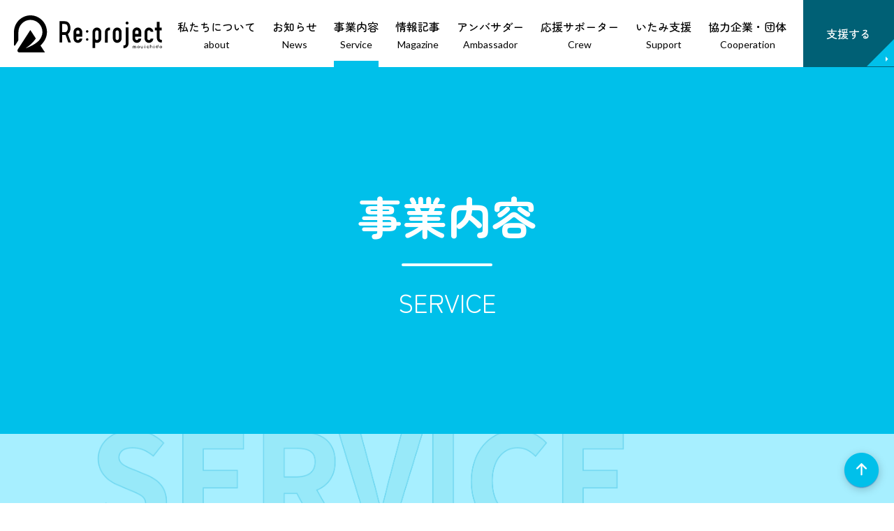

--- FILE ---
content_type: text/html; charset=UTF-8
request_url: https://reproject.link/service/
body_size: 12281
content:
<!DOCTYPE html>
<html lang="dir="ltr" lang="ja" prefix="og: https://ogp.me/ns#"" id="html">

<head>
  <meta charset="UTF-8" />
  <meta http-equiv="X-UA-Compatible" content="IE=edge" />
  <meta name="viewport" content="width=device-width, initial-scale=1.0" />
  <title>service - Re:project ［リプロジェクト］</title>

		<!-- All in One SEO 4.4.9.1 - aioseo.com -->
		<meta name="robots" content="max-image-preview:large" />
		<link rel="canonical" href="https://reproject.link/service/" />
		<meta name="generator" content="All in One SEO (AIOSEO) 4.4.9.1" />
		<meta property="og:locale" content="ja_JP" />
		<meta property="og:site_name" content="Re:project ［リプロジェクト］ - もういちど、誰かとともに。誰かのために。" />
		<meta property="og:type" content="article" />
		<meta property="og:title" content="service - Re:project ［リプロジェクト］" />
		<meta property="og:url" content="https://reproject.link/service/" />
		<meta property="og:image" content="https://reproject.link/wp-content/uploads/2022/10/screenshot.png" />
		<meta property="og:image:secure_url" content="https://reproject.link/wp-content/uploads/2022/10/screenshot.png" />
		<meta property="og:image:width" content="806" />
		<meta property="og:image:height" content="618" />
		<meta property="article:published_time" content="2022-08-25T09:06:37+00:00" />
		<meta property="article:modified_time" content="2022-09-06T00:25:38+00:00" />
		<meta property="article:publisher" content="https://www.facebook.com/NUKU.oli/" />
		<meta name="twitter:card" content="summary_large_image" />
		<meta name="twitter:site" content="@reproject_nuku" />
		<meta name="twitter:title" content="service - Re:project ［リプロジェクト］" />
		<meta name="twitter:creator" content="@reproject_nuku" />
		<meta name="twitter:image" content="https://reproject.link/wp-content/uploads/2022/10/screenshot.png" />
		<script type="application/ld+json" class="aioseo-schema">
			{"@context":"https:\/\/schema.org","@graph":[{"@type":"BreadcrumbList","@id":"https:\/\/reproject.link\/service\/#breadcrumblist","itemListElement":[{"@type":"ListItem","@id":"https:\/\/reproject.link\/#listItem","position":1,"name":"\u5bb6","item":"https:\/\/reproject.link\/","nextItem":"https:\/\/reproject.link\/service\/#listItem"},{"@type":"ListItem","@id":"https:\/\/reproject.link\/service\/#listItem","position":2,"name":"service","previousItem":"https:\/\/reproject.link\/#listItem"}]},{"@type":"Organization","@id":"https:\/\/reproject.link\/#organization","name":"reproject","url":"https:\/\/reproject.link\/","logo":{"@type":"ImageObject","url":"https:\/\/reproject.link\/wp-content\/uploads\/2023\/02\/Reproject_Symbol_tt3.png","@id":"https:\/\/reproject.link\/service\/#organizationLogo","width":1612,"height":1120},"image":{"@id":"https:\/\/reproject.link\/#organizationLogo"},"sameAs":["https:\/\/www.facebook.com\/NUKU.oli\/","https:\/\/mobile.twitter.com\/reproject_nuku\/with_replies","https:\/\/www.instagram.com\/reproject_official\/"]},{"@type":"WebPage","@id":"https:\/\/reproject.link\/service\/#webpage","url":"https:\/\/reproject.link\/service\/","name":"service - Re:project \uff3b\u30ea\u30d7\u30ed\u30b8\u30a7\u30af\u30c8\uff3d","inLanguage":"ja","isPartOf":{"@id":"https:\/\/reproject.link\/#website"},"breadcrumb":{"@id":"https:\/\/reproject.link\/service\/#breadcrumblist"},"datePublished":"2022-08-25T09:06:37+09:00","dateModified":"2022-09-06T00:25:38+09:00"},{"@type":"WebSite","@id":"https:\/\/reproject.link\/#website","url":"https:\/\/reproject.link\/","name":"\u30ea\u30d7\u30ed\u30b8\u30a7\u30af\u30c8","alternateName":"Re:project","description":"\u3082\u3046\u3044\u3061\u3069\u3001\u8ab0\u304b\u3068\u3068\u3082\u306b\u3002\u8ab0\u304b\u306e\u305f\u3081\u306b\u3002","inLanguage":"ja","publisher":{"@id":"https:\/\/reproject.link\/#organization"}}]}
		</script>
		<!-- All in One SEO -->

<link rel='dns-prefetch' href='//static.addtoany.com' />
<link rel='dns-prefetch' href='//code.jquery.com' />
<link rel='dns-prefetch' href='//unpkg.com' />
<link rel='dns-prefetch' href='//fonts.googleapis.com' />
<link rel='dns-prefetch' href='//use.fontawesome.com' />
<link rel="alternate" type="application/rss+xml" title="Re:project ［リプロジェクト］ &raquo; フィード" href="https://reproject.link/feed/" />
<link rel="alternate" type="application/rss+xml" title="Re:project ［リプロジェクト］ &raquo; コメントフィード" href="https://reproject.link/comments/feed/" />
<link rel="alternate" title="oEmbed (JSON)" type="application/json+oembed" href="https://reproject.link/wp-json/oembed/1.0/embed?url=https%3A%2F%2Freproject.link%2Fservice%2F" />
<link rel="alternate" title="oEmbed (XML)" type="text/xml+oembed" href="https://reproject.link/wp-json/oembed/1.0/embed?url=https%3A%2F%2Freproject.link%2Fservice%2F&#038;format=xml" />
<style id='wp-img-auto-sizes-contain-inline-css' type='text/css'>
img:is([sizes=auto i],[sizes^="auto," i]){contain-intrinsic-size:3000px 1500px}
/*# sourceURL=wp-img-auto-sizes-contain-inline-css */
</style>
<link rel='stylesheet' id='style-css' href='https://reproject.link/wp-content/themes/team-nagomi-reproject/assets/css/style.css?ver=1668774644' type='text/css' media='' />
<link rel='stylesheet' id='snow-monkey-blocks/child-pages/nopro-css' href='https://reproject.link/wp-content/plugins/snow-monkey-blocks/dist/blocks/child-pages/nopro.css?ver=1698476540' type='text/css' media='all' />
<link rel='stylesheet' id='snow-monkey-blocks/contents-outline/nopro-css' href='https://reproject.link/wp-content/plugins/snow-monkey-blocks/dist/blocks/contents-outline/nopro.css?ver=1698476540' type='text/css' media='all' />
<link rel='stylesheet' id='snow-monkey-blocks/like-me-box/nopro-css' href='https://reproject.link/wp-content/plugins/snow-monkey-blocks/dist/blocks/like-me-box/nopro.css?ver=1698476540' type='text/css' media='all' />
<link rel='stylesheet' id='snow-monkey-blocks/pickup-slider/nopro-css' href='https://reproject.link/wp-content/plugins/snow-monkey-blocks/dist/blocks/pickup-slider/nopro.css?ver=1698476540' type='text/css' media='all' />
<link rel='stylesheet' id='snow-monkey-blocks/recent-posts/nopro-css' href='https://reproject.link/wp-content/plugins/snow-monkey-blocks/dist/blocks/recent-posts/nopro.css?ver=1698476540' type='text/css' media='all' />
<link rel='stylesheet' id='snow-monkey-blocks/rss/nopro-css' href='https://reproject.link/wp-content/plugins/snow-monkey-blocks/dist/blocks/rss/nopro.css?ver=1698476540' type='text/css' media='all' />
<link rel='stylesheet' id='snow-monkey-blocks/taxonomy-posts/nopro-css' href='https://reproject.link/wp-content/plugins/snow-monkey-blocks/dist/blocks/taxonomy-posts/nopro.css?ver=1698476540' type='text/css' media='all' />
<link rel='stylesheet' id='snow-monkey-blocks/taxonomy-terms/nopro-css' href='https://reproject.link/wp-content/plugins/snow-monkey-blocks/dist/blocks/taxonomy-terms/nopro.css?ver=1698476540' type='text/css' media='all' />
<style id='wp-emoji-styles-inline-css' type='text/css'>

	img.wp-smiley, img.emoji {
		display: inline !important;
		border: none !important;
		box-shadow: none !important;
		height: 1em !important;
		width: 1em !important;
		margin: 0 0.07em !important;
		vertical-align: -0.1em !important;
		background: none !important;
		padding: 0 !important;
	}
/*# sourceURL=wp-emoji-styles-inline-css */
</style>
<link rel='stylesheet' id='wp-block-library-css' href='https://reproject.link/wp-includes/css/dist/block-library/style.min.css?ver=6.9' type='text/css' media='all' />
<style id='global-styles-inline-css' type='text/css'>
:root{--wp--preset--aspect-ratio--square: 1;--wp--preset--aspect-ratio--4-3: 4/3;--wp--preset--aspect-ratio--3-4: 3/4;--wp--preset--aspect-ratio--3-2: 3/2;--wp--preset--aspect-ratio--2-3: 2/3;--wp--preset--aspect-ratio--16-9: 16/9;--wp--preset--aspect-ratio--9-16: 9/16;--wp--preset--color--black: #000000;--wp--preset--color--cyan-bluish-gray: #abb8c3;--wp--preset--color--white: #ffffff;--wp--preset--color--pale-pink: #f78da7;--wp--preset--color--vivid-red: #cf2e2e;--wp--preset--color--luminous-vivid-orange: #ff6900;--wp--preset--color--luminous-vivid-amber: #fcb900;--wp--preset--color--light-green-cyan: #7bdcb5;--wp--preset--color--vivid-green-cyan: #00d084;--wp--preset--color--pale-cyan-blue: #8ed1fc;--wp--preset--color--vivid-cyan-blue: #0693e3;--wp--preset--color--vivid-purple: #9b51e0;--wp--preset--gradient--vivid-cyan-blue-to-vivid-purple: linear-gradient(135deg,rgb(6,147,227) 0%,rgb(155,81,224) 100%);--wp--preset--gradient--light-green-cyan-to-vivid-green-cyan: linear-gradient(135deg,rgb(122,220,180) 0%,rgb(0,208,130) 100%);--wp--preset--gradient--luminous-vivid-amber-to-luminous-vivid-orange: linear-gradient(135deg,rgb(252,185,0) 0%,rgb(255,105,0) 100%);--wp--preset--gradient--luminous-vivid-orange-to-vivid-red: linear-gradient(135deg,rgb(255,105,0) 0%,rgb(207,46,46) 100%);--wp--preset--gradient--very-light-gray-to-cyan-bluish-gray: linear-gradient(135deg,rgb(238,238,238) 0%,rgb(169,184,195) 100%);--wp--preset--gradient--cool-to-warm-spectrum: linear-gradient(135deg,rgb(74,234,220) 0%,rgb(151,120,209) 20%,rgb(207,42,186) 40%,rgb(238,44,130) 60%,rgb(251,105,98) 80%,rgb(254,248,76) 100%);--wp--preset--gradient--blush-light-purple: linear-gradient(135deg,rgb(255,206,236) 0%,rgb(152,150,240) 100%);--wp--preset--gradient--blush-bordeaux: linear-gradient(135deg,rgb(254,205,165) 0%,rgb(254,45,45) 50%,rgb(107,0,62) 100%);--wp--preset--gradient--luminous-dusk: linear-gradient(135deg,rgb(255,203,112) 0%,rgb(199,81,192) 50%,rgb(65,88,208) 100%);--wp--preset--gradient--pale-ocean: linear-gradient(135deg,rgb(255,245,203) 0%,rgb(182,227,212) 50%,rgb(51,167,181) 100%);--wp--preset--gradient--electric-grass: linear-gradient(135deg,rgb(202,248,128) 0%,rgb(113,206,126) 100%);--wp--preset--gradient--midnight: linear-gradient(135deg,rgb(2,3,129) 0%,rgb(40,116,252) 100%);--wp--preset--font-size--small: 13px;--wp--preset--font-size--medium: 20px;--wp--preset--font-size--large: 36px;--wp--preset--font-size--x-large: 42px;--wp--preset--spacing--20: 0.44rem;--wp--preset--spacing--30: 0.67rem;--wp--preset--spacing--40: 1rem;--wp--preset--spacing--50: 1.5rem;--wp--preset--spacing--60: 2.25rem;--wp--preset--spacing--70: 3.38rem;--wp--preset--spacing--80: 5.06rem;--wp--preset--shadow--natural: 6px 6px 9px rgba(0, 0, 0, 0.2);--wp--preset--shadow--deep: 12px 12px 50px rgba(0, 0, 0, 0.4);--wp--preset--shadow--sharp: 6px 6px 0px rgba(0, 0, 0, 0.2);--wp--preset--shadow--outlined: 6px 6px 0px -3px rgb(255, 255, 255), 6px 6px rgb(0, 0, 0);--wp--preset--shadow--crisp: 6px 6px 0px rgb(0, 0, 0);}:where(.is-layout-flex){gap: 0.5em;}:where(.is-layout-grid){gap: 0.5em;}body .is-layout-flex{display: flex;}.is-layout-flex{flex-wrap: wrap;align-items: center;}.is-layout-flex > :is(*, div){margin: 0;}body .is-layout-grid{display: grid;}.is-layout-grid > :is(*, div){margin: 0;}:where(.wp-block-columns.is-layout-flex){gap: 2em;}:where(.wp-block-columns.is-layout-grid){gap: 2em;}:where(.wp-block-post-template.is-layout-flex){gap: 1.25em;}:where(.wp-block-post-template.is-layout-grid){gap: 1.25em;}.has-black-color{color: var(--wp--preset--color--black) !important;}.has-cyan-bluish-gray-color{color: var(--wp--preset--color--cyan-bluish-gray) !important;}.has-white-color{color: var(--wp--preset--color--white) !important;}.has-pale-pink-color{color: var(--wp--preset--color--pale-pink) !important;}.has-vivid-red-color{color: var(--wp--preset--color--vivid-red) !important;}.has-luminous-vivid-orange-color{color: var(--wp--preset--color--luminous-vivid-orange) !important;}.has-luminous-vivid-amber-color{color: var(--wp--preset--color--luminous-vivid-amber) !important;}.has-light-green-cyan-color{color: var(--wp--preset--color--light-green-cyan) !important;}.has-vivid-green-cyan-color{color: var(--wp--preset--color--vivid-green-cyan) !important;}.has-pale-cyan-blue-color{color: var(--wp--preset--color--pale-cyan-blue) !important;}.has-vivid-cyan-blue-color{color: var(--wp--preset--color--vivid-cyan-blue) !important;}.has-vivid-purple-color{color: var(--wp--preset--color--vivid-purple) !important;}.has-black-background-color{background-color: var(--wp--preset--color--black) !important;}.has-cyan-bluish-gray-background-color{background-color: var(--wp--preset--color--cyan-bluish-gray) !important;}.has-white-background-color{background-color: var(--wp--preset--color--white) !important;}.has-pale-pink-background-color{background-color: var(--wp--preset--color--pale-pink) !important;}.has-vivid-red-background-color{background-color: var(--wp--preset--color--vivid-red) !important;}.has-luminous-vivid-orange-background-color{background-color: var(--wp--preset--color--luminous-vivid-orange) !important;}.has-luminous-vivid-amber-background-color{background-color: var(--wp--preset--color--luminous-vivid-amber) !important;}.has-light-green-cyan-background-color{background-color: var(--wp--preset--color--light-green-cyan) !important;}.has-vivid-green-cyan-background-color{background-color: var(--wp--preset--color--vivid-green-cyan) !important;}.has-pale-cyan-blue-background-color{background-color: var(--wp--preset--color--pale-cyan-blue) !important;}.has-vivid-cyan-blue-background-color{background-color: var(--wp--preset--color--vivid-cyan-blue) !important;}.has-vivid-purple-background-color{background-color: var(--wp--preset--color--vivid-purple) !important;}.has-black-border-color{border-color: var(--wp--preset--color--black) !important;}.has-cyan-bluish-gray-border-color{border-color: var(--wp--preset--color--cyan-bluish-gray) !important;}.has-white-border-color{border-color: var(--wp--preset--color--white) !important;}.has-pale-pink-border-color{border-color: var(--wp--preset--color--pale-pink) !important;}.has-vivid-red-border-color{border-color: var(--wp--preset--color--vivid-red) !important;}.has-luminous-vivid-orange-border-color{border-color: var(--wp--preset--color--luminous-vivid-orange) !important;}.has-luminous-vivid-amber-border-color{border-color: var(--wp--preset--color--luminous-vivid-amber) !important;}.has-light-green-cyan-border-color{border-color: var(--wp--preset--color--light-green-cyan) !important;}.has-vivid-green-cyan-border-color{border-color: var(--wp--preset--color--vivid-green-cyan) !important;}.has-pale-cyan-blue-border-color{border-color: var(--wp--preset--color--pale-cyan-blue) !important;}.has-vivid-cyan-blue-border-color{border-color: var(--wp--preset--color--vivid-cyan-blue) !important;}.has-vivid-purple-border-color{border-color: var(--wp--preset--color--vivid-purple) !important;}.has-vivid-cyan-blue-to-vivid-purple-gradient-background{background: var(--wp--preset--gradient--vivid-cyan-blue-to-vivid-purple) !important;}.has-light-green-cyan-to-vivid-green-cyan-gradient-background{background: var(--wp--preset--gradient--light-green-cyan-to-vivid-green-cyan) !important;}.has-luminous-vivid-amber-to-luminous-vivid-orange-gradient-background{background: var(--wp--preset--gradient--luminous-vivid-amber-to-luminous-vivid-orange) !important;}.has-luminous-vivid-orange-to-vivid-red-gradient-background{background: var(--wp--preset--gradient--luminous-vivid-orange-to-vivid-red) !important;}.has-very-light-gray-to-cyan-bluish-gray-gradient-background{background: var(--wp--preset--gradient--very-light-gray-to-cyan-bluish-gray) !important;}.has-cool-to-warm-spectrum-gradient-background{background: var(--wp--preset--gradient--cool-to-warm-spectrum) !important;}.has-blush-light-purple-gradient-background{background: var(--wp--preset--gradient--blush-light-purple) !important;}.has-blush-bordeaux-gradient-background{background: var(--wp--preset--gradient--blush-bordeaux) !important;}.has-luminous-dusk-gradient-background{background: var(--wp--preset--gradient--luminous-dusk) !important;}.has-pale-ocean-gradient-background{background: var(--wp--preset--gradient--pale-ocean) !important;}.has-electric-grass-gradient-background{background: var(--wp--preset--gradient--electric-grass) !important;}.has-midnight-gradient-background{background: var(--wp--preset--gradient--midnight) !important;}.has-small-font-size{font-size: var(--wp--preset--font-size--small) !important;}.has-medium-font-size{font-size: var(--wp--preset--font-size--medium) !important;}.has-large-font-size{font-size: var(--wp--preset--font-size--large) !important;}.has-x-large-font-size{font-size: var(--wp--preset--font-size--x-large) !important;}
/*# sourceURL=global-styles-inline-css */
</style>

<style id='classic-theme-styles-inline-css' type='text/css'>
/*! This file is auto-generated */
.wp-block-button__link{color:#fff;background-color:#32373c;border-radius:9999px;box-shadow:none;text-decoration:none;padding:calc(.667em + 2px) calc(1.333em + 2px);font-size:1.125em}.wp-block-file__button{background:#32373c;color:#fff;text-decoration:none}
/*# sourceURL=/wp-includes/css/classic-themes.min.css */
</style>
<link rel='stylesheet' id='liquid-block-speech-css' href='https://reproject.link/wp-content/plugins/liquid-speech-balloon/css/block.css?ver=6.9' type='text/css' media='all' />
<link rel='stylesheet' id='spider-css' href='https://reproject.link/wp-content/plugins/snow-monkey-blocks/dist/packages/spider/dist/css/spider.css?ver=1698476540' type='text/css' media='all' />
<link rel='stylesheet' id='snow-monkey-blocks-css' href='https://reproject.link/wp-content/plugins/snow-monkey-blocks/dist/css/blocks.css?ver=1698476540' type='text/css' media='all' />
<link rel='stylesheet' id='snow-monkey-blocks-fallback-css' href='https://reproject.link/wp-content/plugins/snow-monkey-blocks/dist/css/fallback.css?ver=1698476540' type='text/css' media='all' />
<link rel='stylesheet' id='snow-monkey-editor@fallback-css' href='https://reproject.link/wp-content/plugins/snow-monkey-editor/dist/css/fallback.css?ver=1693488868' type='text/css' media='all' />
<link rel='stylesheet' id='snow-monkey-forms@fallback-css' href='https://reproject.link/wp-content/plugins/snow-monkey-forms/dist/css/fallback.css?ver=1693488871' type='text/css' media='all' />
<link rel='stylesheet' id='snow-monkey-forms-css' href='https://reproject.link/wp-content/plugins/snow-monkey-forms/dist/css/app.css?ver=1693488871' type='text/css' media='all' />
<link rel='stylesheet' id='stripe-handler-ng-style-css' href='https://reproject.link/wp-content/plugins/stripe-payments/public/assets/css/public.css?ver=2.0.96' type='text/css' media='all' />
<link rel='stylesheet' id='wp-pagenavi-css' href='https://reproject.link/wp-content/plugins/wp-pagenavi/pagenavi-css.css?ver=2.70' type='text/css' media='all' />
<link rel='stylesheet' id='snow-monkey-editor-css' href='https://reproject.link/wp-content/plugins/snow-monkey-editor/dist/css/app.css?ver=1693488868' type='text/css' media='all' />
<link rel='stylesheet' id='swiper-css' href='https://unpkg.com/swiper@7/swiper-bundle.min.css?ver=6.9' type='text/css' media='all' />
<link rel='stylesheet' id='font_google_ZenMaruGothic-css' href='//fonts.googleapis.com/css2?family=Zen+Maru+Gothic%3Awght%40400%3B500%3B700&#038;display=swap&#038;ver=6.9' type='text/css' media='all' />
<link rel='stylesheet' id='font_google_Lato-css' href='//fonts.googleapis.com/css2?family=Lato%3Aital%2Cwght%400%2C400%3B0%2C700%3B1%2C400%3B1%2C700&#038;display=swap&#038;ver=6.9' type='text/css' media='all' />
<link rel='stylesheet' id='font_google_NotoSerifJP-css' href='//fonts.googleapis.com/css2?family=Noto+Serif+JP%3Awght%40300%3B400%3B500%3B600%3B700&#038;display=swap&#038;ver=6.9' type='text/css' media='all' />
<link rel='stylesheet' id='font_google_NotoSansJP-css' href='//fonts.googleapis.com/css2?family=Noto+Sans+JP%3Awght%40300%3B400%3B500%3B700&#038;display=swap&#038;ver=6.9' type='text/css' media='all' />
<link rel='stylesheet' id='fontawesome-css' href='//use.fontawesome.com/releases/v5.8.2/css/all.css?ver=5.8.2' type='text/css' media='all' />
<link rel='stylesheet' id='main_style_css-css' href='https://reproject.link/wp-content/themes/team-nagomi-reproject/assets/css/style.css?ver=1.0.0' type='text/css' media='all' />
<link rel='stylesheet' id='only_theme_style-css' href='https://reproject.link/wp-content/themes/team-nagomi-reproject/style.css?ver=1.0.0' type='text/css' media='all' />
<link rel='stylesheet' id='addtoany-css' href='https://reproject.link/wp-content/plugins/add-to-any/addtoany.min.css?ver=1.16' type='text/css' media='all' />
<script type="text/javascript" src="https://reproject.link/wp-content/plugins/snow-monkey-blocks/dist/packages/fontawesome-free/js/all.min.js?ver=1698476540" id="fontawesome6-js" defer="defer" data-wp-strategy="defer"></script>
<script type="text/javascript" src="https://reproject.link/wp-content/plugins/snow-monkey-blocks/dist/packages/spider/dist/js/spider.js?ver=1698476540" id="spider-js" defer="defer" data-wp-strategy="defer"></script>
<script type="text/javascript" id="addtoany-core-js-before">
/* <![CDATA[ */
window.a2a_config=window.a2a_config||{};a2a_config.callbacks=[];a2a_config.overlays=[];a2a_config.templates={};a2a_localize = {
	Share: "共有",
	Save: "ブックマーク",
	Subscribe: "購読",
	Email: "メール",
	Bookmark: "ブックマーク",
	ShowAll: "すべて表示する",
	ShowLess: "小さく表示する",
	FindServices: "サービスを探す",
	FindAnyServiceToAddTo: "追加するサービスを今すぐ探す",
	PoweredBy: "Powered by",
	ShareViaEmail: "メールでシェアする",
	SubscribeViaEmail: "メールで購読する",
	BookmarkInYourBrowser: "ブラウザにブックマーク",
	BookmarkInstructions: "このページをブックマークするには、 Ctrl+D または \u2318+D を押下。",
	AddToYourFavorites: "お気に入りに追加",
	SendFromWebOrProgram: "任意のメールアドレスまたはメールプログラムから送信",
	EmailProgram: "メールプログラム",
	More: "詳細&#8230;",
	ThanksForSharing: "共有ありがとうございます !",
	ThanksForFollowing: "フォローありがとうございます !"
};

a2a_config.icon_color="#ffffff,#000000";

//# sourceURL=addtoany-core-js-before
/* ]]> */
</script>
<script type="text/javascript" async src="https://static.addtoany.com/menu/page.js" id="addtoany-core-js"></script>
<script type="text/javascript" src="https://reproject.link/wp-includes/js/jquery/jquery.min.js?ver=3.7.1" id="jquery-core-js"></script>
<script type="text/javascript" src="https://reproject.link/wp-includes/js/jquery/jquery-migrate.min.js?ver=3.4.1" id="jquery-migrate-js"></script>
<script type="text/javascript" async src="https://reproject.link/wp-content/plugins/add-to-any/addtoany.min.js?ver=1.1" id="addtoany-jquery-js"></script>
<script type="text/javascript" src="https://reproject.link/wp-content/plugins/snow-monkey-editor/dist/js/app.js?ver=1693488868" id="snow-monkey-editor-js" defer="defer" data-wp-strategy="defer"></script>
<script type="text/javascript" src="//code.jquery.com/jquery-3.2.1.min.js?ver=6.9" id="jQuery-js"></script>
<script type="text/javascript" src="https://reproject.link/wp-content/themes/team-nagomi-reproject/assets/js/index.js?ver=1.0.0" id="js-file-js"></script>
<script type="text/javascript" src="https://unpkg.com/vue@next?ver=6.9" id="Vue-js"></script>
<link rel="https://api.w.org/" href="https://reproject.link/wp-json/" /><link rel="alternate" title="JSON" type="application/json" href="https://reproject.link/wp-json/wp/v2/pages/11" /><link rel="EditURI" type="application/rsd+xml" title="RSD" href="https://reproject.link/xmlrpc.php?rsd" />
<meta name="generator" content="WordPress 6.9" />
<link rel='shortlink' href='https://reproject.link/?p=11' />
<style type="text/css">.liquid-speech-balloon-00 .liquid-speech-balloon-avatar { background-image: url("https://reproject.link/wp-content/uploads/2022/10/Group-514-2.png"); } .liquid-speech-balloon-01 .liquid-speech-balloon-avatar { background-image: url("https://reproject.link/wp-content/uploads/2023/05/B360A075-6964-491E-9935-B4A33DFDAEA7-edited.jpeg"); } .liquid-speech-balloon-02 .liquid-speech-balloon-avatar { background-image: url("https://reproject.link/wp-content/uploads/2023/10/E0DC29B5-9B3D-4ECF-9F34-BAD67842B08B.jpeg"); } .liquid-speech-balloon-00 .liquid-speech-balloon-avatar::after { content: "事務局"; } .liquid-speech-balloon-01 .liquid-speech-balloon-avatar::after { content: "くまもとさん"; } .liquid-speech-balloon-02 .liquid-speech-balloon-avatar::after { content: "かちともさん"; } </style>

<script async src='https://www.googletagmanager.com/gtag/js?id=G-SBNSC7LPLD'></script>
<script>
window.dataLayer = window.dataLayer || [];
function gtag(){dataLayer.push(arguments);}
gtag('js', new Date());
gtag('config', 'G-SBNSC7LPLD');
</script>
<style type="text/css" id="custom-background-css">
body.custom-background { background-color: #ffffff; }
</style>
	<link rel="icon" href="https://reproject.link/wp-content/uploads/2022/10/cropped-Group-514-2-32x32.png" sizes="32x32" />
<link rel="icon" href="https://reproject.link/wp-content/uploads/2022/10/cropped-Group-514-2-192x192.png" sizes="192x192" />
<link rel="apple-touch-icon" href="https://reproject.link/wp-content/uploads/2022/10/cropped-Group-514-2-180x180.png" />
<meta name="msapplication-TileImage" content="https://reproject.link/wp-content/uploads/2022/10/cropped-Group-514-2-270x270.png" />
		<style type="text/css" id="wp-custom-css">
			.my-custom-style-1 {
margin:auto;
	text-align:center;
	-moz-box-shadow: 3px 4px 0px 0px #1564ad;
	-webkit-box-shadow: 3px 4px 0px 0px #1564ad;
	box-shadow: 3px 4px 0px 0px #1564ad;
	background:-webkit-gradient(linear, left top, left bottom, color-stop(0.05, #79bbff), color-stop(1, #378de5));
	background:-moz-linear-gradient(top, #79bbff 5%, #378de5 100%);
	background:-webkit-linear-gradient(top, #79bbff 5%, #378de5 100%);
	background:-o-linear-gradient(top, #79bbff 5%, #378de5 100%);
	background:-ms-linear-gradient(top, #79bbff 5%, #378de5 100%);
	background:linear-gradient(to bottom, #79bbff 5%, #378de5 100%);
	filter:progid:DXImageTransform.Microsoft.gradient(startColorstr='#79bbff', endColorstr='#378de5',GradientType=0);
	background-color:#79bbff;
	-moz-border-radius:5px;
	-webkit-border-radius:5px;
	border-radius:5px;
	border:1px solid #337bc4;
	display:inline-block;
	cursor:pointer;
	color:#ffffff;
	font-family:Arial;
	font-size:17px;
	font-weight:bold;
	padding:12px 44px;
	text-decoration:none;
	text-shadow:0px 1px 0px #528ecc;
}		</style>
		</head>

<body id="body" class="wp-singular page-template-default page page-id-11 custom-background wp-embed-responsive wp-theme-team-nagomi-reproject l-header__body">
  <div class="l-global__container js-mobileMenu"">
    <!-- ドロワーメニュー時用のオーバーレイ -->
    <div class=" l-header__overlay js-mobileMenu"></div>
    <header class="l-header__global__container">
    <div class="l-header__container">
      <div class="l-nav">
        <!-- logo -->
        <div class="l-nav__logo c-logo">
          <a href="https://reproject.link ">
            <img src="https://reproject.link/wp-content/themes/team-nagomi-reproject/assets/images/logo.svg" alt="reprojectのロゴ" class="c-logo__img">
          </a>
        </div>


        <!-- WPでのnav_menu表示させる -->
        <nav class="l-nav__area--pc">
          <ul id="menu-gmenu" class="l-nav-menu__items"><li id="menu-item-310" class="menu-item menu-item-type-post_type menu-item-object-page menu-item-310"><a href="https://reproject.link/about/" data-desc="about">私たちについて</a></li>
<li id="menu-item-311" class="menu-item menu-item-type-post_type menu-item-object-page menu-item-311"><a href="https://reproject.link/news/" data-desc="News">お知らせ</a></li>
<li id="menu-item-14" class="about-item l-nav-menu__item menu-item menu-item-type-post_type menu-item-object-page current-menu-item page_item page-item-11 current_page_item menu-item-14"><a href="https://reproject.link/service/" aria-current="page" data-desc="Service">事業内容</a></li>
<li id="menu-item-453" class="menu-item menu-item-type-post_type menu-item-object-page menu-item-453"><a href="https://reproject.link/bloginfo/" data-desc="Magazine">情報記事</a></li>
<li id="menu-item-339" class="menu-item menu-item-type-post_type menu-item-object-page menu-item-339"><a href="https://reproject.link/ambassador/" data-desc="Ambassador">アンバサダー</a></li>
<li id="menu-item-358" class="menu-item menu-item-type-post_type menu-item-object-page menu-item-358"><a href="https://reproject.link/crew/" data-desc="Crew">応援サポーター</a></li>
<li id="menu-item-359" class="menu-item menu-item-type-post_type menu-item-object-page menu-item-359"><a href="https://reproject.link/itamisupport-2/" data-desc="Support">いたみ支援</a></li>
<li id="menu-item-357" class="menu-item menu-item-type-post_type menu-item-object-page menu-item-357"><a href="https://reproject.link/cooperation/" data-desc="Cooperation">協力企業・団体</a></li>
<li id="menu-item-417" class="l-nav__area__fund menu-item menu-item-type-post_type menu-item-object-page menu-item-417"><a href="https://reproject.link/donation/">支援する</a></li>
</ul>        </nav>

        <!-- hamburger menu -->
        <div class="l-nav-hamburger">
          <button id="hambuger-btn" class="p-btn-hamburger js-mobileMenu">
            <div></div>
            <div></div>
            <div></div>
          </button>
        </div>

      </div><!-- l-nav" -->
    </div><!-- l-header__global__container -->
    <div class="l-header__mobile__container  js-mobileMenu">
      <!-- WPでのnav_menu表示させる -->
      <nav class="l-nav__area--mobile">
        <ul id="menu-gmenu-1" class="l-nav-menu__items"><li class="menu-item menu-item-type-post_type menu-item-object-page menu-item-310"><a href="https://reproject.link/about/" data-desc="about">私たちについて</a></li>
<li class="menu-item menu-item-type-post_type menu-item-object-page menu-item-311"><a href="https://reproject.link/news/" data-desc="News">お知らせ</a></li>
<li class="about-item l-nav-menu__item menu-item menu-item-type-post_type menu-item-object-page current-menu-item page_item page-item-11 current_page_item menu-item-14"><a href="https://reproject.link/service/" aria-current="page" data-desc="Service">事業内容</a></li>
<li class="menu-item menu-item-type-post_type menu-item-object-page menu-item-453"><a href="https://reproject.link/bloginfo/" data-desc="Magazine">情報記事</a></li>
<li class="menu-item menu-item-type-post_type menu-item-object-page menu-item-339"><a href="https://reproject.link/ambassador/" data-desc="Ambassador">アンバサダー</a></li>
<li class="menu-item menu-item-type-post_type menu-item-object-page menu-item-358"><a href="https://reproject.link/crew/" data-desc="Crew">応援サポーター</a></li>
<li class="menu-item menu-item-type-post_type menu-item-object-page menu-item-359"><a href="https://reproject.link/itamisupport-2/" data-desc="Support">いたみ支援</a></li>
<li class="menu-item menu-item-type-post_type menu-item-object-page menu-item-357"><a href="https://reproject.link/cooperation/" data-desc="Cooperation">協力企業・団体</a></li>
<li class="l-nav__area__fund menu-item menu-item-type-post_type menu-item-object-page menu-item-417"><a href="https://reproject.link/donation/">支援する</a></li>
</ul>      </nav>
    </div><!-- l-header__mobile__container -->


  </header><main class="p-service">
  <section class="c-title-area">
    <h1 class="c-title-area__title--logo-none c-fadeUp">事業内容</h1>
    <div class="c-title-area__separator">横棒区切り線</div>
    <p class="c-title-area__title--sub c-fadeUp">SERVICE</p>
  </section>

  <figure class="p-service__figure__wrapper">
    <img class="p-secction__image p-service__backgroundDecoration--sp" src="https://reproject.link/wp-content/themes/team-nagomi-reproject/assets/images/service-sp_bcgDecoration.svg" alt="装飾">

    <img class="p-secction__image p-service__backgroundDecoration--pc" src="https://reproject.link/wp-content/themes/team-nagomi-reproject/assets/images/service-pc_bcgDecoration.png" alt="装飾">

    <img class="p-secction__image p-service__background--serviceTree p-animation__fadein-opening js-animation" src="https://reproject.link/wp-content/themes/team-nagomi-reproject/assets/images/servic_circleGroup.svg" alt="装飾">
  </figure>

  <article class="p-service__mainActivity">
    <h2 class="p-service__mainActivity__title c-title-area__title">主な取り組み</h2>
    <ul class="p-service__mainActivity__category p-categoryTag__items">
      <li class="p-categoryTag__item"><a href="#service-media">メディア</a></li>
      <li class=" p-categoryTag__item">|</li>
      <li class="p-categoryTag__item"><a href="#service-network">いたみ支援</a></li>
      <li class="p-categoryTag__item">|</li>
      <li class="p-categoryTag__item"><a href="#service-nuku">クリエイティブストア</a></li>
      <li class="p-categoryTag__item">|</li>
      <li class="p-categoryTag__item"><a href="#service-painConsal">いたみ相談</a></li>
    </ul>

    <div class="l-main__container">
      <section id="service-media" class="p-service__section --media">
        <div class="p-service__content__wrapper  js-animation p-animation__fadein-up">
          <div class="p-service__content__figureWrapper">
            <h2 class="p-service__media__partNumber">service 1</h2>
            <p class="p-section__subTitle--skyblue">open your heart</p>

            <img class="p-service__section__image" src="https://reproject.link/wp-content/themes/team-nagomi-reproject/assets/images/megaphone.png" alt="左手でメガホンをもって発信している図">
            <h3 class="p-service__categoryTitle u-mq_md-visible">公式メディア</h3>

          </div>
          <div class="p-service__content__textWrapper--left">
            <ul class="p-label-items">
              <li class="u-mq_md-none">
                <h3 class="p-service__categoryTitle">公式メディア</h3>
              </li>
              <li class="p-label-item"><span class="c-label">情報発信</span></li>
            </ul>
            <h4 class="p-section__copy p-service__copy">
              人の持つ力や想いに着目して<span>、</span>追ったストーリー・社会に発信したい人の声を拾い<span>、</span>伝えていきます。</h4>
            <p class="p-section__textArea p-service__textArea">
              人の持つ力や想いに着目して、もういちどを叶えるプロセスを追ったストーリーや、社会に発信したい人の声を拾い、伝えていくウェブメディアを運営。SNSやブログ、Webマガジンを通して発信中。
              医療・難病・難治性疾患・福祉・障害・リハビリ・スポーツ・教育 他、社会的マイノリティ全般に関する情報発信を多様な切り口から行っていきます。
            </p>
            <div class="p-service__button--wide c-button--wide"><a href="https://reproject.link/bloginfo">Webマガジン（TSUNAG）</a></div>
            <div class="p-service__button--wide c-button--wide"><a href="https://reproject.link/#sns">SNS・ブログ</a></div>
          </div>
        </div>
      </section>

      <section id="service-network" class="p-service__section --network">
        <div class="p-service__content__wrapper js-animation p-animation__fadein-up">
          <div class="p-service__content__figureWrapper">
            <h2 class="p-service__media__partNumber">service 2</h2>
            <p class="p-section__subTitle--skyblue">support your heart</p>
            <img class="p-service__section__image" src=" https://reproject.link/wp-content/themes/team-nagomi-reproject/assets/images/earth.png" alt="地球の周りに輪っかがあり情報が駆け抜けていく様子を示している図">
            <h3 class="p-service__categoryTitle u-mq_md-visible">いたみ支援</h3>
          </div>
          <div class="p-service__content__textWrapper">
            <ul class="p-label-items">
              <li class="u-mq_md-none">
                <h3 class="p-service__categoryTitle">いたみ支援</h3>
              </li>
              <li class="p-label-item"><span class="c-label">ネットワーク</span></li>
              <li class="p-label-item"><span class="c-label">情報発信</span></li>
            </ul>
            <h4 class="c-section__copy p-service__copy">学びと共有の機会を通じて、一人ひとりの一歩を応援できるネットワークづくりを目指していきます。</h4>
            <p class="p-section__textArea p-service__textArea">
              いたみ支援活動の一環として、痛みを抱える人を支援している方々のコミニュティを運営し、いたみ（支援）情報のプラットフォームを目指しています。
            </p>
            <div class="p-service__button--wide c-button--wide"><a href="https://reproject.link/bloginfo">情報発信</a></div>
            <div class="p-service__button--wide c-button--wide"><a href="https://reproject.link/crew">啓発パートナー紹介</a></div>
          </div>
        </div>
      </section>

      <section id="service-nuku" class="p-service__section --nuku">
        <div class="p-service__content__wrapper  js-animation p-animation__fadein-up">
          <div class="p-service__content__figureWrapper">
            <h2 class=" p-service__media__partNumber">service 3</h2>
            <p class="p-section__subTitle--skyblue">wear your heart</p>
            <img class="p-service__section__image" src=" https://reproject.link/wp-content/themes/team-nagomi-reproject/assets/images/nuku_logo.png" alt="地球の周りに輪っかがあり情報が駆け抜けていく様子を示している図">
            <h3 class="p-service__categoryTitle u-mq_md-visible">クリエイティブストア ヌク</h3>
          </div>

          <div class="p-service__content__textWrapper--left">
            <ul class="p-label-items--nuku ">
              <li class="u-mq_md-none">
                <h3 class="p-service__categoryTitle">クリエイティブストア ヌク</h3>
              </li>
              <div class="p-service__content--nuku">
                <li class="p-label-item"><span class="c-label">販売</span></li>
                <li class="p-label-item"><span class="c-label">制作</span></li>
              </div>
            </ul>
            <h4 class="c-section__copy p-service__copy">
              身につける人に寄り添うために、<br>
              着る人がワクワクするようなデザインをつくり、<br>
              人のためになる商品を販売。</h4>
            <ul class="p-section__textArea p-service__textArea">
              <li class="p-service__textArea__item">・NUKUは
                「ぬくだまる」という方言
                、「温まる」「あたたかい」
                という意味からとった名前。
                あたたかい存在でいたいというオーナーの想いが
                ショップの雰囲気をつくっています。
              </li>
              <li class="p-service__textArea__item">・想いを着る、をコンセプトにNUKUのウエアやグッズを販売しています。</li>
              <li class="p-service__textArea__item">・想いをかたちに。ブランディングに重要なロゴデザインやバナーデザインなどを主に制作しています。</li>
              <li class="p-service__textArea__item">・ブログを通して培ってきた文章力でキャッチコピーやネーミングをご提案いたします。</li>
            </ul>
            <div class="p-service__button--wide c-button--wide"><a rel="noreferrer noopener" href="https://www.nukustore-reproject.com/" target="blank">オンラインストア</a></div>
            <div class="p-service__button--wide c-button--wide"><a rel="noreferrer noopener" href="https://www.nukustore-reproject.com/" target="blank">デザイン制作</a></div>
            <div class="p-service__button--wide c-button--wide"><a rel="noreferrer noopener" href="https://www.nukustore-reproject.com/" target="blank">コピーライティング</a></div>
          </div>
        </div>
      </section>

      <section id="service-painConsal" class="p-service__section --painConsal">
        <div class="p-service__content__wrapper  js-animation p-animation__fadein-up">
          <div class="p-service__content__figureWrapper">
            <h2 class=" p-service__media__partNumber">service 4</h2>
            <p class="p-section__subTitle--skyblue">care your heart</p>
            <img class="p-service__section__image" src=" https://reproject.link/wp-content/themes/team-nagomi-reproject/assets/images/notePC-mail.png" alt="地球の周りに輪っかがあり情報が駆け抜けていく様子を示している図">
            <h3 class="p-service__categoryTitle u-mq_md-visible">いたみ相談</h3>
          </div>
          <div class="p-service__content__textWrapper">
            <ul class="p-label-items">
              <li class="u-mq_md-none">
                <h3 class="p-service__categoryTitle">いたみ相談</h3>
              </li>
              <li class="p-label-item"><span class="c-label">コンサルティング</span></li>
            </ul>
            <h4 class="c-section__copy p-service__copy">
              心理カウンセラー資格を持ちながら<br class="u-mq_md-none" />
              難治性疼痛で闘病中の代表が悩みを<br class="u-mq_md-none" />伺います。</h4>
            <p class="p-section__textArea p-service__textArea">
              医療的なアドバイスはできませんが、お話を聞いて、困難な状況や事柄の気づきを一緒に見出していきます。情報を整理して、今後の選択肢を増やすこと、よりよい生活をともに考えていきます。
            </p>
            <div class="p-service__button--wide c-button--wide"><a href="https://reproject.link/contact">特設サイト</a></div>
          </div>
        </div>
      </section>
    </div>
  </article>
</main>
<footer class="l-footer">
  <div class="l-footer__container l-container-bgc">
    <div class="l-footer-nav__girdlayout l-footer-nav__container">

      <a class="l-footer-nav__logo l-footer-nav__logo--footer" href=" https://reproject.link">
        <img src="https://reproject.link/wp-content/themes/team-nagomi-reproject/assets/images/logo-white_280x90.png" alt="logo" class="c-logo-white">
      </a>
      <a class="l-footer-nav__icon-insta" rel="noreferrer noopener" href="https://www.instagram.com/p/Cjh1kiqrfme/?utm_source=ig_web_copy_link" target="blank">
        <img src=" https://reproject.link/wp-content/themes/team-nagomi-reproject/assets/images/sns_icon-instagram.png" alt="instagramのアイコンとテキスト">
      </a>
      <a class="l-footer-nav__icon-facebook" rel="noreferrer noopener" href="https://www.facebook.com/NUKU.oli/" target="blank">
        <img src=" https://reproject.link/wp-content/themes/team-nagomi-reproject/assets/images/sns_icon-facebook.png" alt="facebookのアイコンとテキスト">
      </a>
      <a class="l-footer-nav__icon-twitter" rel="noreferrer noopener" href="https://mobile.twitter.com/reproject_nuku/with_replies" target="blank">
        <img src=" https://reproject.link/wp-content/themes/team-nagomi-reproject/assets/images/sns_icon-twitter.png" alt="twitterのアイコンとテキスト">
      </a>
      <a class="l-footer-nav__icon-owner" rel="noreferrer noopener" rel="noreferrer noopener" href="https://crps-rewalkproject.com/" target="blank">
        <img src=" https://reproject.link/wp-content/themes/team-nagomi-reproject/assets/images/sns_icon-ownerBlog.png" alt="instagramのアイコンとテキスト">
      </a>
      <div class="l-footer-nav__contact u-mq_lg-none">
        <a class="l-grid-center" href="https://reproject.link/contact">お問い合わせ</a>
      </div>
      <a class="l-footer-nav__contact u-mq_lg-visible--flex" href="https://reproject.link/contact">お問い合わせ</a>
      <span class="l-footer-nav__co">&copy; Re:project All Rights Reserved.</span>

    </div>
  </div>

  <!-- ホバーボタン -->
  <button class="c-button__hover"><a href="#html"><img src="https://reproject.link/wp-content/themes/team-nagomi-reproject/assets/images/to_top_button.png" alt="上向きの矢印"></a></button>

</footer>
</div><!-- header.phpのl-global__containerの閉じタグ -->
<script type="speculationrules">
{"prefetch":[{"source":"document","where":{"and":[{"href_matches":"/*"},{"not":{"href_matches":["/wp-*.php","/wp-admin/*","/wp-content/uploads/*","/wp-content/*","/wp-content/plugins/*","/wp-content/themes/team-nagomi-reproject/*","/*\\?(.+)"]}},{"not":{"selector_matches":"a[rel~=\"nofollow\"]"}},{"not":{"selector_matches":".no-prefetch, .no-prefetch a"}}]},"eagerness":"conservative"}]}
</script>
<script type="text/javascript" id="stripe-handler-ng-js-extra">
/* <![CDATA[ */
var wpASPNG = {"iframeUrl":"https://reproject.link/asp-payment-box/","ppSlug":"asp-payment-box","prefetch":"0","ckey":"fdca255f8849fd438d33eca298ac2018","aspDevMode":"1"};
//# sourceURL=stripe-handler-ng-js-extra
/* ]]> */
</script>
<script type="text/javascript" src="https://reproject.link/wp-content/plugins/stripe-payments/public/assets/js/stripe-handler-ng.js?ver=2.0.96" id="stripe-handler-ng-js"></script>
<script type="text/javascript" id="snow-monkey-forms-js-before">
/* <![CDATA[ */
var snowmonkeyforms = {"view_json_url":"https:\/\/reproject.link\/wp-json\/snow-monkey-form\/v1\/view"}
//# sourceURL=snow-monkey-forms-js-before
/* ]]> */
</script>
<script type="text/javascript" src="https://reproject.link/wp-content/plugins/snow-monkey-forms/dist/js/app.js?ver=1693488871" id="snow-monkey-forms-js"></script>
<script type="text/javascript" src="https://unpkg.com/swiper@7/swiper-bundle.min.js?ver=6.9" id="swiper-js-js"></script>
<script type="text/javascript" src="https://reproject.link/wp-content/themes/team-nagomi-reproject/assets/js/swiper.js?ver=6.9" id="swiper_js-js"></script>
<script type="text/javascript" src="https://reproject.link/wp-content/themes/team-nagomi-reproject/assets/js/isobserv.js?ver=6.9" id="isobserv.js-js"></script>
<script type="text/javascript" src="https://reproject.link/wp-content/themes/team-nagomi-reproject/assets/js/hamburger-menu.js?ver=6.9" id="humburger-memu-js-js"></script>
<script type="text/javascript" src="https://reproject.link/wp-content/themes/team-nagomi-reproject/assets/js/sticky.js?ver=6.9" id="sticky-js-js"></script>
<script id="wp-emoji-settings" type="application/json">
{"baseUrl":"https://s.w.org/images/core/emoji/17.0.2/72x72/","ext":".png","svgUrl":"https://s.w.org/images/core/emoji/17.0.2/svg/","svgExt":".svg","source":{"concatemoji":"https://reproject.link/wp-includes/js/wp-emoji-release.min.js?ver=6.9"}}
</script>
<script type="module">
/* <![CDATA[ */
/*! This file is auto-generated */
const a=JSON.parse(document.getElementById("wp-emoji-settings").textContent),o=(window._wpemojiSettings=a,"wpEmojiSettingsSupports"),s=["flag","emoji"];function i(e){try{var t={supportTests:e,timestamp:(new Date).valueOf()};sessionStorage.setItem(o,JSON.stringify(t))}catch(e){}}function c(e,t,n){e.clearRect(0,0,e.canvas.width,e.canvas.height),e.fillText(t,0,0);t=new Uint32Array(e.getImageData(0,0,e.canvas.width,e.canvas.height).data);e.clearRect(0,0,e.canvas.width,e.canvas.height),e.fillText(n,0,0);const a=new Uint32Array(e.getImageData(0,0,e.canvas.width,e.canvas.height).data);return t.every((e,t)=>e===a[t])}function p(e,t){e.clearRect(0,0,e.canvas.width,e.canvas.height),e.fillText(t,0,0);var n=e.getImageData(16,16,1,1);for(let e=0;e<n.data.length;e++)if(0!==n.data[e])return!1;return!0}function u(e,t,n,a){switch(t){case"flag":return n(e,"\ud83c\udff3\ufe0f\u200d\u26a7\ufe0f","\ud83c\udff3\ufe0f\u200b\u26a7\ufe0f")?!1:!n(e,"\ud83c\udde8\ud83c\uddf6","\ud83c\udde8\u200b\ud83c\uddf6")&&!n(e,"\ud83c\udff4\udb40\udc67\udb40\udc62\udb40\udc65\udb40\udc6e\udb40\udc67\udb40\udc7f","\ud83c\udff4\u200b\udb40\udc67\u200b\udb40\udc62\u200b\udb40\udc65\u200b\udb40\udc6e\u200b\udb40\udc67\u200b\udb40\udc7f");case"emoji":return!a(e,"\ud83e\u1fac8")}return!1}function f(e,t,n,a){let r;const o=(r="undefined"!=typeof WorkerGlobalScope&&self instanceof WorkerGlobalScope?new OffscreenCanvas(300,150):document.createElement("canvas")).getContext("2d",{willReadFrequently:!0}),s=(o.textBaseline="top",o.font="600 32px Arial",{});return e.forEach(e=>{s[e]=t(o,e,n,a)}),s}function r(e){var t=document.createElement("script");t.src=e,t.defer=!0,document.head.appendChild(t)}a.supports={everything:!0,everythingExceptFlag:!0},new Promise(t=>{let n=function(){try{var e=JSON.parse(sessionStorage.getItem(o));if("object"==typeof e&&"number"==typeof e.timestamp&&(new Date).valueOf()<e.timestamp+604800&&"object"==typeof e.supportTests)return e.supportTests}catch(e){}return null}();if(!n){if("undefined"!=typeof Worker&&"undefined"!=typeof OffscreenCanvas&&"undefined"!=typeof URL&&URL.createObjectURL&&"undefined"!=typeof Blob)try{var e="postMessage("+f.toString()+"("+[JSON.stringify(s),u.toString(),c.toString(),p.toString()].join(",")+"));",a=new Blob([e],{type:"text/javascript"});const r=new Worker(URL.createObjectURL(a),{name:"wpTestEmojiSupports"});return void(r.onmessage=e=>{i(n=e.data),r.terminate(),t(n)})}catch(e){}i(n=f(s,u,c,p))}t(n)}).then(e=>{for(const n in e)a.supports[n]=e[n],a.supports.everything=a.supports.everything&&a.supports[n],"flag"!==n&&(a.supports.everythingExceptFlag=a.supports.everythingExceptFlag&&a.supports[n]);var t;a.supports.everythingExceptFlag=a.supports.everythingExceptFlag&&!a.supports.flag,a.supports.everything||((t=a.source||{}).concatemoji?r(t.concatemoji):t.wpemoji&&t.twemoji&&(r(t.twemoji),r(t.wpemoji)))});
//# sourceURL=https://reproject.link/wp-includes/js/wp-emoji-loader.min.js
/* ]]> */
</script>
</body>

</html>

--- FILE ---
content_type: text/css
request_url: https://reproject.link/wp-content/themes/team-nagomi-reproject/assets/css/style.css?ver=1668774644
body_size: 20508
content:
@charset "UTF-8";

/* Box sizing rules */
*,
*::before,
*::after {
  box-sizing: border-box;
}

html {
  box-sizing: border-box;
}

/* Remove default margin */
body,
h1,
h2,
h3,
h4,
p,
figure,
blockquote,
dl,
dd {
  margin: 0;
}

/* Remove list styles on ul, ol elements with a list role, which suggests default styling will be removed */
ul[role=list],
ol[role=list] {
  list-style: none;
}

div,
ul,
li,
ol {
  margin: 0;
  padding: 0;
}

li {
  list-style: none;
}

/* Set core root defaults */
html:focus-within {
  scroll-behavior: smooth;
}

/* Set core body defaults */
body {
  min-height: 100vh;
  text-rendering: optimizeSpeed;
  line-height: 1.5;
  padding: 0;
  margin: 0;
  font-family: "Noto Sans JP", MyYuGothicM, YuGothic, -apple-system, BlinkMacSystemFont, "Hiragino kaku Gothic ProN", Meiryo, Verdana, arial, helvetica, sans-serif;
}

a {
  text-decoration: none;
  color: inherit;
}

a:visited {
  color: inherit;
}

/* A elements that don't have a class get default styles */
/* a:not([class]) {
  text-decoration-skip-ink: auto;
} */
/* Make images easier to work with */
img,
picture {
  max-width: 100%;
  display: block;
}

image {
  vertical-align: none !important;
}

/* Inherit fonts for inputs and buttons */
input,
button,
textarea,
select {
  font: inherit;
}

button {
  background-color: transparent;
  border: none;
  cursor: pointer;
  outline: none;
  padding: 0;
  -webkit-appearance: none;
  -moz-appearance: none;
  appearance: none;
  color: inherit;
}

/* Remove all animations and transitions for people that prefer not to see them */
@media (prefers-reduced-motion: reduce) {
  html:focus-within {
    scroll-behavior: auto;
  }

  *,
  *::before,
  *::after {
    -webkit-animation-duration: 0.01ms !important;
    animation-duration: 0.01ms !important;
    -webkit-animation-iteration-count: 1 !important;
    animation-iteration-count: 1 !important;
    transition-duration: 0.01ms !important;
    scroll-behavior: auto !important;
  }
}

html {
  box-sizing: border-box;
  font-size: 62.5%;
}

body {
  font-family: "Zen Maru Gothic", Lato, sans-serif, source-han-sans-japanese, -apple-system, system-ui, 游ゴシック, "Yu Gothic", 游ゴシック体, YuGothic, "ヒラギノ角ゴ Pro W3", "Hiragino Kaku Gothic Pro", "Meiryo UI", メイリオ, Meiryo;
  font-size: 1.6rem;
}

.body.js-is_open {
  overflow: hidden;
}

.l-global__container {
  overflow: hidden;
}

.l-global__container.is-active {
  height: 100vh;
}

.l-container-bgc {
  background-color: #00c0ea;
}

.l-main__container {
  margin: auto;
  padding-left: 2.6rem;
  padding-right: 2.3rem;
  overflow: hidden;
  max-width: 1440px;
}

.l-cover {
  margin: auto;
}

.l-footer__container {
  display: flex;
  justify-content: center;
  align-items: end;
  height: 210px;
}

@media screen and (min-width: 960px) {
  .l-footer-nav__container {
    width: 920px;
    margin: auto;
  }
}

.l-footer-nav__girdlayout {
  height: 203px;
  width: 100%;
  display: grid;
  grid-template: "col1 col1 col2 col3" 1fr "col1 col1 col4 col5" 1fr "col7 col7 col6 col6" 1fr/90px 80px 1fr 1fr;
}

@media screen and (min-width: 480px) {
  .l-footer-nav__girdlayout {
    grid-template: "col1 col1 col2 col3" 1fr "col1 col1 col4 col5" 1fr "col7 col7 col6 col6" 1fr/100px 100px 1fr 1fr;
    width: 402px;
  }
}

@media screen and (min-width: 960px) {
  .l-footer-nav__girdlayout {
    height: 110px;
    width: 100%;
    max-width: 920px;
    grid-template: "col1 col2 col3 col4 col5 col6" "col7 col7 col7 col7 col7 col7";
  }
}

.l-footer-nav__logo {
  grid-area: col1;
  justify-self: center;
  align-self: center;
}

.l-footer-nav__logo--footer {
  width: 76%;
}

.l-footer-nav__icon-insta {
  grid-area: col2;
  align-self: center;
}

.l-footer-nav__icon-facebook {
  grid-area: col3;
  align-self: center;
}

.l-footer-nav__icon-twitter {
  grid-area: col4;
  align-self: center;
}

.l-footer-nav__icon-owner {
  grid-area: col5;
  align-self: center;
}

.l-footer-nav__contact {
  grid-area: col6;
  align-self: center;
}

.l-footer-nav__co {
  grid-area: col7;
  align-self: center;
  justify-content: center;
  text-align: center;
}

.l-footer-nav__contact {
  display: flex;
  justify-content: center;
  align-items: center;
  color: #000;
  padding: 8px 13.5px 8px 18px;
  background-color: #fff;
  height: 100%;
}

@media screen and (min-width: 600px) {
  .l-footer-nav__contact {
    height: auto;
  }
}

.l-footer-nav__contact::after {
  content: "";
  border-left: 10.38px solid #00c0ea;
  border-top: 6px solid transparent;
  border-bottom: 6px solid transparent;
  margin-top: 2px;
  margin-left: 7px;
}

.l-footer-nav__co {
  color: #fff;
  font-size: 1.4rem;
}

html {
  scroll-behavior: smooth;
}

body {
  -webkit-text-size-adjust: 100%;
}

.l-header__global__container {
  position: relative;
}

.l-header__container {
  width: 100%;
}

.l-header__mobile__container {
  position: absolute;
  height: calc(100vh + 96px);
  width: 68%;
  top: 0;
  left: 100%;
  background-color: #00c0ea;
  transition: all 0.5s ease-in;
  z-index: 9000;
}

.l-header__mobile__container.is-active {
  left: 32%;
}

@media (min-width: 1024px) {
  .l-header__mobile__container.is-active {
    display: none;
  }
}

.l-header__overlay {
  position: absolute;
  width: 100%;
  height: 100vh;
  visibility: hidden;
  opacity: 0;
  transition: all 0.5s ease;
  z-index: 5;
}

.l-header__overlay.is-active {
  width: 100%;
  height: 100vh;
  background-color: #000;
  visibility: visible;
  opacity: 0.5;
}

@media (min-width: 1024px) {
  .l-header__overlay.is-active {
    opacity: 0;
  }
}

.l-nav {
  display: flex;
  justify-content: space-between;
  align-items: center;
  height: 96px;
  padding: 0 30px;
}

@media (min-width: 1024px) {
  .l-nav {
    display: grid;
    padding-left: 20px;
    padding-right: 0;
    grid-template-columns: auto 1fr auto;
    grid-template-rows: 96px;
    justify-items: end;
    box-shadow: 0px 1px 2px 1px rgba(0, 96, 117, 0.7);
    font-size: 1.4rem;
  }
}

@media (min-width: 1380px) {
  .l-nav {
    padding-left: 60px;
  }
}

@media (min-width: 1024px) {
  .l-nav__logo .c-logo__img {
    height: 36px;
  }
}

@media (min-width: 1024px) and (min-width: 1200px) {
  .l-nav__logo .c-logo__img {
    height: 53px;
  }
}

.l-nav__area--mobile {
  height: 100vh;
}

.l-nav__area--mobile .l-nav-menu__items {
  display: grid;
  grid-template-columns: 1fr;
  text-align: center;
  justify-items: center;
  padding-top: 35%;
  color: #fff;
  font-size: 1.9rem;
  margin-bottom: 0;
  margin-top: -6%;
}

.l-nav__area--pc {
  display: none;
  margin-left: auto;
}

@media (min-width: 1024px) {
  .l-nav__area--pc {
    display: contents;
  }
}

.l-nav-menu__items {
  display: grid;
  grid-template-columns: repeat(10, auto);
  height: 100%;
}

@media (min-width: 1024px) {
  .l-nav-menu__items {
    font-size: 1.2rem;
  }
}

@media (min-width: 1024px) {
  .l-nav-menu__items {
    font-size: 1.3rem;
  }
}

@media screen and (min-width: 1280px) {
  .l-nav-menu__items {
    font-size: 1.6rem;
  }
}

@media (min-width: 1024px) {
  .l-nav-menu__items>li+li {
    margin-left: 20px;
  }
}

@media (min-width: 1280px) {
  .l-nav-menu__items>li+li {
    margin-left: 24px;
  }
}

.l-nav-menu__items>li:not(last-child) {
  position: relative;
  font-family: "Zen Maru Gothic";
  font-weight: 500;
}

@media (min-height: 830px) {
  .l-nav-menu__items>li:not(last-child) {
    margin-bottom: 40px;
  }
}

@media (min-width: 1024px) {
  .l-nav-menu__items>li:not(last-child) {
    margin-bottom: 50px;
  }
}

@media (min-width: 1024px) {
  .l-nav-menu__items>li:not(last-child) {
    margin-bottom: 0px;
    padding-bottom: 20px;
  }
}

.l-nav-menu__items>li:not(last-child)>a {
  display: grid;
  align-items: center;
}

@media screen and (min-width: 960px) {
  .l-nav-menu__items>li:not(last-child)>a {
    display: flex;
    height: 100%;
  }
}

.l-nav-menu__items>li:not(last-child) a::before {
  display: none;
}

@media (min-width: 1024px) {
  .l-nav-menu__items>li:not(last-child) a::before {
    font-size: 10px;
    display: block;
    content: attr(data-desc);
    font-family: "Lato";
    font-weight: normal;
    color: #000;
    position: absolute;
    top: 50%;
    left: 50%;
    transform: translate(-50%, 5px);
  }
}

@media screen and (min-width: 1280px) {
  .l-nav-menu__items>li:not(last-child) a::before {
    font-size: 14px;
  }
}

.l-nav-menu__items>li:hover {
  font-weight: 900;
  color: #00c0ea;
}

.l-nav-menu__items>li:hover a::before {
  font-weight: 900;
  color: #00c0ea;
}

.l-nav__area__fund {
  background-color: #006075;
  margin: auto;
  width: 100%;
  height: 100%;
}

.l-nav__area__fund>a {
  height: 100%;
  display: inline-block;
  color: #fff;
  font-weight: 500;
  text-align: center;
}

@media (min-width: 1024px) {
  .l-nav__area__fund {
    padding-bottom: 0;
    margin-left: 20px;
  }

  .l-nav__area__fund>a {
    color: #fff;
    display: inline-block;
  }
}

@media screen and (min-width: 1280px) {
  .l-nav__area__fund {
    width: 120px;
  }
}

.menu-item:not(:last-child).current-menu-item a::after {
  content: "";
  position: absolute;
  height: 9px;
  width: 100%;
  background-color: #00c0ea;
  top: 50%;
  left: 50%;
  transform: translate(-50%, 39px);
  opacity: 0;
  -webkit-animation: border_anim 0.3s 0.5s linear forwards;
  animation: border_anim 0.3s 0.5s linear forwards;
}

@-webkit-keyframes border_anim {
  0% {
    width: 0%;
    opacity: 0;
  }

  100% {
    width: 100%;
    opacity: 1;
  }
}

@keyframes border_anim {
  0% {
    width: 0%;
    opacity: 0;
  }

  100% {
    width: 100%;
    opacity: 1;
  }
}

.l-nav-menu__items .l-nav__area__fund {
  display: grid;
  height: 113px;
  align-items: center;
  padding-bottom: 0px;
}

.l-nav-menu__items .l-nav__area__fund a {
  display: grid;
  align-self: center;
}

.l-nav-menu__items .l-nav__area__fund a>* {
  grid-area: 1/-1;
}

.l-nav-menu__items .l-nav__area__fund a::after {
  content: url(../images/btn-triangle.png);
  position: absolute;
  bottom: -4px;
  right: 0px;
}

.l-nav-menu__items .l-nav__area__fund a::before {
  content: none;
}

@media (min-width: 1024px) {
  .l-nav-menu__items .l-nav__area__fund {
    height: 96px;
    width: 100px;
  }
}

@media (min-width: 1060px) {
  .l-nav-menu__items .l-nav__area__fund {
    width: 130px;
  }
}

.current-menu-item.l-nav__area__fund a {
  color: #ffcf00;
}

@media (min-width: 1024px) {
  .l-nav-hamburger {
    display: none;
  }
}

.c-ambassador {
  display: inline-block;
}

.c-ambassador__picture {
  display: flex;
  flex-direction: column;
  justify-content: flex-end;
  align-items: flex-end;
  background-size: cover;
  text-align: right;
}

.c-ambassador__profileArea {
  display: block;
}

@media screen and (min-width: 960px) {
  .c-ambassador__profileArea {
    display: grid;
    grid-template-columns: 260px 1fr;
    -moz-column-gap: 230px;
    column-gap: 230px;
    padding-left: calc((100% - 960px) / 2);
  }
}

.c-anchorDown__circle {
  display: block;
  background: var(--color, #000);
  width: var(--width, 8px);
  height: var(--height, 8px);
  border-radius: 100%;
  margin: 0 auto;
}

.c-anchorDown__arrow {
  display: block;
  position: relative;
  width: var(--line-length, 40px);
  height: var(--weight, 2px);
  border-radius: 9999px;
  background: var(--color, #000);
  margin: 0 auto;
  transform: rotate(90deg) var(--translateX, translateX(45%));
}

.c-anchorDown__arrow::before,
.c-anchorDown__arrow::after {
  content: "";
  display: block;
  position: absolute;
  background: var(--color, #000);
  width: var(--arrowhead-length, 5.657px);
  height: var(--weight, 2px);
  border-radius: 9999px;
  left: var(--left, 88%);
}

.c-anchorDown__arrow::before {
  transform: rotate(-45deg);
  top: var(--top-before, 68%);
}

.c-anchorDown__arrow::after {
  transform: rotate(45deg);
  top: var(--top-after, -68%);
}

.c-bgText {
  position: relative;
  height: 0;
  z-index: -10;
}

.c-bgText svg {
  overflow: visible;
}

.c-bgText__text {
  fill: var(--color, #0F0);
  stroke: var(--stroke, rgba(31, 181, 218, 0.4));
  stroke-width: var(--stroke-width, 0.1rem);
  stroke-linejoin: round;
  font-family: "Noto Sans JP";
  font-size: var(--font-size, 6rem);
  font-weight: var(--font-weight, bold);
}

.c-brokenGrid {
  display: grid;
  grid-template-columns: var(--grid-temp-col, 20% auto);
  grid-template-rows: var(--grid-temp-row, auto);
  position: relative;
  left: -16px;
  width: calc(100% + 32px);
}

.c-brokenGrid__mediaL {
  grid-column: 1;
  grid-row: 1;
  z-index: var(--mediaL_z-index, 5);
}

.c-brokenGrid__img {
  display: block;
  width: var(--img_width, 250px);
  height: auto;
  margin-top: var(--img_margin-top, 30px);
}

.c-brokenGrid__textR {
  grid-column: 2;
  grid-row: 1;
  word-break: break-word;
}

.c-button--WB a {
  display: flex;
  justify-content: center;
  align-items: center;
  padding: 1em 2em;
  max-width: 355px;
  min-width: 150px;
  color: #000;
  font-family: "Noto Sans JP";
  font-size: 16px;
  font-weight: bold;
  background-color: #fff;
  border-radius: 50vh;
  border: 4px solid #000;
  transition: 0.4s;
}

.c-button--WB a:hover {
  text-decoration: none;
  background-color: #bbbbbb;
}

.c-button--white-black a {
  display: flex;
  justify-content: space-between;
  align-items: center;
  padding: 17px 1.674em 17px 1.814em;
  width: 76.6355140187vw;
  max-width: 355px;
  min-width: 285px;
  color: #000;
  font-family: "Zen Maru Gothic";
  font-size: 18.5px;
  font-weight: 700;
  background-color: #fff;
  border-radius: 50vh;
  border: 5.2px solid #000;
  transition: 0.4s;
}

@media (min-width: 428px) {
  .c-button--white-black a {
    font-size: 21.5px;
  }
}

.c-button--white-black a::after {
  content: "";
  border-left: 17.3px solid #000;
  border-top: 10px solid transparent;
  border-bottom: 10px solid transparent;
  height: 0;
  width: 0;
}

.c-button--white-black a:hover {
  text-decoration: none;
  background-color: #bbbbbb;
}

.c-button--white-black a {
  text-decoration: none;
}

.c-button--skyblue-black {
  display: flex;
  justify-content: center;
  align-items: center;
  padding-top: 1.125em;
  padding-bottom: 1.125em;
  color: #fff;
  font-family: "Noto Sans JP";
  font-size: 16px;
  font-weight: bold;
  background-color: #00c0ea;
  border-radius: 50vh;
  border: 4px solid #000;
  transition: 0.4s;
}

.c-button--skyblue-black a:hover {
  text-decoration: none;
  background-color: #fff;
  color: #00c0ea;
}

.c-button--wide a {
  display: flex;
  justify-content: space-between;
  align-items: center;
  padding-top: 0.3584229391em;
  padding-bottom: 0.3584229391em;
  padding-left: 1.85em;
  padding-right: 1.85em;
  width: 100%;
  /* width: 57.25vw;
  max-width: 260px;
  min-width: 245px; */
  color: #000;
  font-family: "Zen Maru Gothic";
  font-size: 16.74px;
  font-weight: 700;
  background-color: #fff;
  border-radius: 50vh;
  border: 2.28px solid #00c0ea;
  transition: 0.4s;
}

.c-circle {
  display: flex;
  justify-content: center;
  align-items: center;
  width: 32px;
  height: 32px;
  border-radius: 50%;
  /* ←円を作る */
  background-color: #00c0ea;
  border-radius: 50%;
  /* ←円を作る */
}

.c-triangle {
  border-left: 11.245px solid #fff;
  border-top: 6.5px solid transparent;
  border-bottom: 6.5px solid transparent;
  height: 0;
  width: 0;
}

.c-button__hover {
  position: fixed;
  z-index: 1000;
  filter: drop-shadow(1px 3px 6px rgba(0, 0, 0, 0.2));
  right: 20px;
  bottom: 20px;
  scroll-behavior: smooth;
}

.c-button--wide a::after {
  content: url(/wp-content/themes/team-nagomi-reproject/assets/images/btn-parts--circle.png);
  width: 24.5px;
  height: 24.5px;
}

.c-button--wide a:hover {
  text-decoration: none;
  background-color: #fff;
  color: #00c0ea;
}

.c-btn__doubleCapsule {
  display: flex;
  justify-content: center;
  align-items: center;
  position: relative;
  color: var(--color, #37d7ff);
  background-color: var(--background-color, #545454);
  font-weight: bold;
  font-size: var(--font-size, 16px);
  width: var(--widrh, 288px);
  height: var(--height, 64px);
  border-radius: 9999px;
  margin: 0 auto;
  box-shadow: 0 0 0 var(--box-shadow-width, 8px) var(--box-shadow-color, rgba(255, 255, 255, 0.4));
}

@media screen and (min-width: 960px) {
  .c-btn__doubleCapsule {
    font-size: var(--font-size, 26px);
    width: var(--widrh, 488px);
    height: var(--height, 112px);
    box-shadow: 0 0 0 var(--box-shadow-width, 16px) var(--box-shadow-color, rgba(255, 255, 255, 0.4));
  }
}

.c-btn__doubleCapsule:hover {
  opacity: 0.5;
}

.c-btn__doubleCapsule:visited {
  color: var(--color, #37d7ff);
}

.c-btn__doubleCapsule::before {
  content: "";
  display: block;
  position: absolute;
  width: calc(100% + var(--box-shadow-width, 8px) * 2);
  height: calc(100% + var(--box-shadow-width, 8px) * 2);
  border-radius: 9999px;
  border: solid var(--border-width, 0.4px) var(--border-color, #545454);
  top: calc(var(--box-shadow-width, 8px) * -1);
  left: calc(var(--box-shadow-width, 8px) * -1);
}

@media screen and (min-width: 960px) {
  .c-btn__doubleCapsule::before {
    width: calc(100% + var(--box-shadow-width, 16px) * 2);
    height: calc(100% + var(--box-shadow-width, 16px) * 2);
    border: solid var(--border-width, 1px) var(--border-color, #545454);
    top: calc(var(--box-shadow-width, 16px) * -1);
    left: calc(var(--box-shadow-width, 16px) * -1);
  }
}

.c-btn__doubleCapsule span {
  background-image: url(../images/replay-inBtn.svg);
  background-repeat: no-repeat;
  background-size: cover;
  background-position: center;
  font-size: 0;
  width: 36px;
  height: 36px;
  margin-left: 12px;
}

@media screen and (min-width: 960px) {
  .c-btn__doubleCapsule span {
    width: 64px;
    height: 64px;
    margin-left: 16px;
  }
}

.c-card--respPartition {
  display: grid;
  padding: var(--padding, 32px);
  margin: var(--margin, 0 0 40px);
}

@media screen and (min-width: 960px) {
  .c-card--respPartition {
    grid-template-columns: var(--grid-template-rows, 360px auto 1fr);
    align-items: center;
    min-height: var(--min-height, 432px);
    padding: var(--padding, 48px 48px 48px 0);
    margin: var(--margin, 0 0 80px);
  }
}

.c-card--respPartition__line {
  background-color: var(--background-color, #fff);
  font-size: 0;
  width: var(--width, 100%);
  height: var(--height, 4px);
  margin: var(--margin, 32px 0 40px);
}

@media screen and (min-width: 960px) {
  .c-card--respPartition__line {
    width: var(--width, 4px);
    height: var(--height, 100%);
    margin: var(--margin, 0 104px 0 0);
  }
}

.c-donationApply {
  width: 100%;
  display: flex;
  flex-direction: column;
  align-items: center;
  gap: 20px;
}

@media screen and (min-width: 960px) {
  .c-donationApply {
    gap: 40px;
  }
}

.c-donationApply .c-btn__doubleCapsule {
  margin: 20px 0;
}

@media screen and (min-width: 960px) {
  .c-donationApply .c-btn__doubleCapsule {
    margin: 40px 0;
  }
}

.c-donationApply img {
  width: 80px;
}

.c-donationApply h2 {
  font: bold 16px/2 "Zen Maru Gothic", sans-serif;
  display: block;
  width: auto;
}

@media screen and (min-width: 960px) {
  .c-donationApply h2 {
    font-size: 22px;
  }
}

.c-donationApply h2::after {
  content: "";
  display: block;
  width: 100%;
  height: 4px;
  background-color: #000000;
  border-radius: 4px;
}

.c-donationApply small {
  font: 16px "Zen Maru Gothic", sans-serif;
}

.c-fadeUp {
  -webkit-animation-name: fadeUp;
  animation-name: fadeUp;
  -webkit-animation-duration: 1s;
  animation-duration: 1s;
  -webkit-animation-fill-mode: forwards;
  animation-fill-mode: forwards;
  opacity: 0;
}

@-webkit-keyframes fadeUp {
  from {
    opacity: 0;
    transform: translateY(100px);
  }

  to {
    opacity: 1;
    transform: translateY(0);
  }
}

@keyframes fadeUp {
  from {
    opacity: 0;
    transform: translateY(100px);
  }

  to {
    opacity: 1;
    transform: translateY(0);
  }
}

.c-flame {
  --border-color: var(--flame-color, #00F);
  border: solid var(--border-width, 3px) var(--border-color);
}

.c-flame__headingTop {
  --background: var(--flame-color, #00F);
  background: var(--background);
  font-size: var(--font-size, 2.4rem);
  border-radius: var(--border-radius, 5px) var(--border-radius, 5px) 0 0;
}

.c-flame__headingTop-body {
  display: flex;
  flex-direction: row;
  flex-wrap: wrap;
  justify-content: space-between;
  border-radius: 0 0 var(--border-radius, 5px) var(--border-radius, 5px);
}

@media screen and (min-width: 960px) {
  .c-flame__headingTop-body {
    flex-direction: column;
    flex-wrap: nowrap;
    justify-content: flex-start;
  }
}

.c-label {
  background: #1fb5da;
  border-radius: 50px;
  padding: 4px 12px;
  font-size: 10.6px;
  color: #fff;
}

@media screen and (min-width: 480px) {
  .c-label {
    padding: 4px 16px;
    font-size: 14px;
  }
}

.c-lineArrow {
  display: inline-block;
}

.c-lineArrow__toRight {
  display: flex;
  width: calc(100% + var(--border-right-width, 26px));
}

.c-lineArrow__borderBottom {
  width: 100%;
  border-bottom: solid var(--border-width, 3px) var(--color, #00F);
}

.c-lineArrow__rightHead {
  border-right: solid var(--border-right-width, 26px) transparent;
  border-bottom: solid var(--border-bottom-width, 16px) var(--color, #00F);
}

.c-lineArrow__text {
  font-size: var(--font-size, 2rem);
  padding-left: var(--padding-left, 7vw);
  padding-right: var(--padding-right, 3.5vw);
  margin-bottom: calc(var(--border-bottom-width, 16px) * -1);
}

.c-logo__img {
  height: 45px;
}

@media screen and (min-width: 960px) {
  .c-logo__img {
    height: 53px;
  }
}

.c-sidebar--blog h1,
.c-sidebar--blog h2,
.c-sidebar--blog h3,
.c-sidebar--blog h4,
.c-sidebar--blog h5,
.c-sidebar--blog h6 {
  font: bold 22px/1.5 "Zen Maru Gothic", sans-serif;
  color: #000000;
  margin-bottom: 20px;
}

.c-sidebar--blog .menu-item-object-category {
  font: 22px/1.5 "Zen Maru Gothic", sans-serif;
  color: #000000;
  margin-bottom: 4px;
}

.c-sidebar--blog .menu-item-object-category a::before {
  content: "";
  display: inline-block;
  background-image: url(../images/mark_greater-than.svg);
  background-size: cover;
  vertical-align: sub;
  width: 24px;
  height: 24px;
  margin-right: 8px;
}

.c-sidebar--blog .menu-item-object-category a::after {
  content: "";
  display: none;
}

.c-supporter {
  display: flex;
  flex-direction: column;
  align-items: center;
  padding: 25px 0 10px;
  width: 50%;
  opacity: 0;
  transform: translateY(50px);
  transition: all 0.9s;
}

@media screen and (min-width: 960px) {
  .c-supporter {
    padding: 60px 0 50px;
    width: 400px;
    max-width: unset;
  }
}

.c-supporter__title {
  font: bold 16px "Zen Maru Gothic", sans-serif;
  padding: 0 5%;
}

@media screen and (min-width: 960px) {
  .c-supporter__title {
    font-size: 36px;
    padding: unset;
  }
}

.c-supporter__image {
  width: 73px;
  margin-top: 10px;
  margin-bottom: 10px;
}

@media screen and (min-width: 960px) {
  .c-supporter__image {
    width: 164px;
    margin-top: 23px;
    margin-bottom: 60px;
  }
}

.c-supporter__desc {
  text-align: center;
  font: 14px "Zen Maru Gothic", sans-serif;
}

.c-title-area {
  background-color: #00c0ea;
  height: 190px;
  width: 100%;
  display: flex;
  flex-direction: column;
  align-items: center;
  justify-content: center;
  position: relative;
}

@media screen and (min-width: 960px) {
  .c-title-area {
    height: 525px;
  }
}

.c-title-area__separator {
  font-size: 0;
  height: 4px;
  width: 130px;
  background-color: #ffffff;
  border-radius: 10px;
  position: absolute;
  top: 52%;
  left: 50%;
  transform: translate(-50%, -52%);
}

@media screen and (min-width: 960px) {
  .c-title-area__separator {
    top: 283px;
  }
}

.c-title-area__separator--blog {
  position: static;
  transform: initial;
  margin-top: 15px;
}

@media screen and (min-width: 960px) {
  .c-title-area__separator--blog {
    margin-top: 0;
  }
}

.c-title-area--crew {
  background-color: #00c0ea;
  height: 190px;
  width: 100%;
  display: flex;
  flex-direction: column;
  align-items: center;
  justify-content: flex-start;
  padding-top: 10px;
  position: relative;
}

@media screen and (min-width: 960px) {
  .c-title-area--crew {
    justify-content: center;
    height: 525px;
    padding-top: 0;
  }
}

.c-title-area__title {
  font: bold 24px/1.5 "Zen Maru Gothic", sans-serif;
  color: #ffffff;
  position: relative;
}

@media screen and (min-width: 960px) {
  .c-title-area__title {
    font-size: 64px;
    line-height: unset;
  }
}

.c-title-area__title span {
  font-size: 0;
  display: inline-block;
  width: 50px;
  height: 36px;
  position: absolute;
  right: -75px;
  background-image: url(../images/paper-airplane.svg);
  background-repeat: no-repeat;
  background-size: cover;
  background-position: center;
}

@media screen and (min-width: 960px) {
  .c-title-area__title span {
    position: static;
    width: 70px;
    height: 46px;
    transform: translate(9px, -51px);
  }
}

.c-title-area__title--logo-none {
  font: bold 24px/1.5 "Zen Maru Gothic", sans-serif;
  color: #ffffff;
  position: relative;
}

@media screen and (min-width: 960px) {
  .c-title-area__title--logo-none {
    font-size: 64px;
    line-height: unset;
    margin-bottom: 30px;
  }
}

.c-title-area__title--crew {
  font: bold 24px/3.5 "Zen Maru Gothic", sans-serif;
  color: #ffffff;
  position: relative;
}

@media screen and (min-width: 960px) {
  .c-title-area__title--crew {
    font-size: 64px;
    line-height: unset;
  }
}

.c-title-area__title--crew span {
  font-size: 0;
  display: inline-block;
  width: 88px;
  height: 66px;
  position: absolute;
  bottom: -12px;
  left: -95px;
  background-image: url(../images/flag-reproject.svg);
  background-repeat: no-repeat;
  background-size: cover;
  background-position: center;
}

@media screen and (min-width: 960px) {
  .c-title-area__title--crew span {
    position: static;
    width: 168px;
    height: 124px;
    bottom: 18px;
    left: -75px;
    transform: translate(-12px, -75px);
  }
}

.c-title-area__title--sub {
  font: 20px "Zen Maru Gothic", sans-serif;
  color: #ffffff;
  position: relative;
  margin-top: 30px;
}

@media screen and (min-width: 960px) {
  .c-title-area__title--sub {
    font-size: 36px;
    margin-top: 20px;
  }
}

.c-title-area__title--sub--crew {
  font: 20px "Zen Maru Gothic", sans-serif;
  color: #ffffff;
  position: relative;
  margin-top: 30px;
}

@media screen and (min-width: 960px) {
  .c-title-area__title--sub--crew {
    font-size: 36px;
    margin-top: -55px;
  }
}

.c-title-area__title--sub--blog {
  font: 500 20px/1 "Zen Maru Gothic", sans-serif;
  text-align: center;
  color: #ffffff;
  position: relative;
  margin: 15px 0 15px;
}

@media screen and (min-width: 960px) {
  .c-title-area__title--sub--blog {
    font: 500 36px/1.5 "Zen Maru Gothic", sans-serif;
    margin: 24px 0 0;
  }
}

.c-triangle__setting {
  display: inline-block;
  --width: calc(var(--font-size) / 2);
  --height: calc(var(--font-size) / 2);
}

.c-triangle__right {
  position: relative;
  background: var(--color, #00F);
  border-top-left-radius: var(--border-radius, 30%);
  width: var(--width, 0.5rem);
  height: var(--height, 0.5rem);
  transform: rotate(0) skewY(30deg) scaleX(0.86666);
}

.c-triangle__right::before,
.c-triangle__right::after {
  content: "";
  position: absolute;
  background: var(--color, #00F);
  width: var(--width, 0.5rem);
  height: var(--height, 0.5rem);
}

.c-triangle__right::before {
  border-top-right-radius: var(--border-radius, 30%);
  transform: skewX(-45deg) translateX(50%);
}

.c-triangle__right::after {
  border-bottom-left-radius: var(--border-radius, 30%);
  transform: skewY(-45deg) translateY(50%);
}

.c-triangle__sharp {
  display: inline-block;
  font-size: 0;
  border-top: solid calc(var(--vertical, 12px) / 2) transparent;
  border-bottom: solid calc(var(--vertical, 12px) / 2) transparent;
  border-left: solid var(--horizon, 8px) var(--color, #ffffff);
  transform: translateY(-50%);
}

.wp-block-separator.is-style-shootingStar {
  width: 100% !important;
  border-bottom: 0;
}

.wp-block-separator.is-style-shootingStar::after {
  content: "—-*—-*—-*—-*—-*—-*—-*—-*—-*—-*—-*—-*";
  overflow: hidden;
  white-space: nowrap;
  font: 16px/1.75 "Zen Maru Gothic", sans-serif;
  color: var(--color, #000);
}

.wp-block-separator.is-style-shootingStarLong {
  width: 100% !important;
  border-bottom: 0;
}

.wp-block-separator.is-style-shootingStarLong::after {
  content: "—-*—-*—-*—-*—-*—-*—-*—-*—-*—-*—-*—-*—-*—-*—-*—-*—-*—-*—-*";
  overflow: hidden;
  white-space: nowrap;
  font: 16px/1.75 "Zen Maru Gothic", sans-serif;
  color: var(--color, #000);
}

.wp-block-tag-cloud.is-style-capsule {
  display: flex;
  flex-wrap: wrap;
  color: var(--color, #333);
  font-weight: bold;
  gap: 8px 16px;
}

.wp-block-tag-cloud.is-style-capsule a {
  font-size: unset;
  padding: 4px 10px;
  border-radius: 9999px;
  border: solid 1px var(--color, #333);
}

.wp-block-tag-cloud.is-style-capsule a:visited {
  color: var(--color, #333);
}

.wp-block-categories-list {
  font: 22px/1.5 "Zen Maru Gothic", sans-serif;
  color: #000000;
}

.wp-block-categories-list li {
  margin-bottom: 4px;
}

.wp-block-categories-list a::before {
  content: "";
  display: inline-block;
  background-image: url(../images/mark_greater-than.svg);
  background-size: cover;
  vertical-align: sub;
  width: 24px;
  height: 24px;
  margin-right: 8px;
}

.wp-block-categories-list a::after {
  content: "";
  display: none;
}

.widgettitle {
  font: bold 22px/1.75 "Zen Maru Gothic", sans-serif;
  color: #000000;
  margin-bottom: 10px;
}

.widget_sp_image img {
  -o-object-fit: contain;
  object-fit: contain;
  height: auto;
}

.widget_sp_image img.alignleft {
  margin-right: auto;
}

.widget_sp_image img.aligncenter {
  margin: 0 auto;
}

.widget_sp_image img.alignright {
  margin-left: auto;
}

.p-animation__fadein-opening {
  opacity: 0;
  transition-delay: 1s;
  transition-duration: 4s;
}

.p-animation__fadein-opening.is-animated {
  opacity: 1;
}

.p-animation__fadein-up {
  opacity: 0;
  transform: translateY(1em);
}

.p-animation__fadein-up.is-animated {
  transition-duration: 2.5s;
  opacity: 1;
  transform: none;
  transition-delay: 0.3s;
}

.p-animation__fadein-up.is-animated.--delay {
  transition-delay: 1.5s;
}

.p-animation__fadein-up.is-animated.--delay-bi {
  transition-delay: 0.5s;
}

@media screen and (min-width: 960px) {
  .p-animation__fadein-up.is-animated.--delay-bi {
    transition-delay: 1.5s;
  }
}

.tabWrap {
  display: flex;
  flex-direction: column;
}

@media screen and (min-width: 960px) {
  .tabWrap {
    padding-top: 70px;
    margin: 0 auto;
    align-items: center;
  }
}

.tabWrap .tabs {
  display: flex;
  margin: 0;
  align-items: flex-end;
  flex-wrap: wrap;
  justify-content: space-evenly;
  width: 100%;
  min-width: 100%;
  position: relative;
}

@media screen and (min-width: 960px) {
  .tabWrap .tabs {
    width: 840px;
    min-width: unset;
    justify-content: space-between;
  }
}

.tabWrap .tabs::before {
  content: "";
  background-color: #666666;
  height: 1px;
  position: absolute;
  bottom: 0;
  width: 100%;
}

@media screen and (min-width: 960px) {
  .tabWrap .tabs::before {
    min-width: 620px;
    max-width: 840px;
  }
}

.tabWrap .tabs::after {
  content: "";
  background-color: #666666;
  height: 1px;
  position: absolute;
  bottom: -460px;
  width: 100%;
  max-width: 840px;
  display: none;
}

@media screen and (min-width: 960px) {
  .tabWrap .tabs::after {
    display: block;
    min-width: 620px;
  }
}

.tabWrap .tabs .tab {
  font: bold 11px "Zen Maru Gothic", sans-serif;
  color: #666;
  display: flex;
  align-items: center;
  height: 30px;
  cursor: pointer;
  padding: 0 2%;
}

@media screen and (min-width: 960px) {
  .tabWrap .tabs .tab {
    height: 60px;
    font-size: 20px;
    border-bottom: unset;
    padding: 0 25px;
  }
}

.tabWrap .tabs .tab:not(.active):hover {
  font: bold 11px "Zen Maru Gothic", sans-serif;
  color: #000000;
  border-bottom: solid 3px #1fb5da;
  transition: all 0.2s;
}

@media screen and (min-width: 960px) {
  .tabWrap .tabs .tab:not(.active):hover {
    font-size: 20px;
  }
}

.tabWrap .tabs .tab.active {
  font: bold 11px "Zen Maru Gothic", sans-serif;
  color: #000000;
  position: relative;
  border-bottom: solid 3px #1fb5da;
}

@media screen and (min-width: 960px) {
  .tabWrap .tabs .tab.active {
    font-size: 20px;
  }
}

.tabPanel {
  height: 380px;
  display: none;
  padding: 20px 5% 0;
  margin-bottom: 60px;
}

@media screen and (min-width: 960px) {
  .tabPanel {
    padding: 40px 0 0;
    height: 400px;
  }
}

.tabPanel.active {
  display: block;
}

.tabPanel__article {
  display: flex;
  align-items: flex-end;
  gap: 50px;
  margin-bottom: 25px;
}

.tabPanel__article a {
  font: bold 14px "Zen Maru Gothic", sans-serif;
  margin-bottom: 5px;
  -webkit-text-decoration: underline solid 1px;
  text-decoration: underline solid 1px;
  text-underline-offset: 3px;
  line-height: 1.2;
}

@media screen and (min-width: 960px) {
  .tabPanel__article a {
    font-size: 24px;
  }
}

.tabPanel__sub {
  display: flex;
  flex-direction: column;
}

.tabPanel__sub__date {
  font: 16px "Zen Maru Gothic", sans-serif;
  margin-left: 10px;
  transform: translateX(6px);
}

.tabPanel__sub__cat {
  font: 12px/2 "Zen Maru Gothic", sans-serif;
  color: #ffffff;
  width: 130%;
  text-align: center;
  background-color: #1fb5da;
  border-radius: 30px;
}

.p-news__logo {
  display: none;
}

@media screen and (min-width: 960px) {
  .p-news__logo {
    display: block;
    margin-left: 8%;
    transform: translateY(-75px);
  }
}

.p-maruNumber-items {
  counter-reset: my-counter;
  list-style: none;
  padding: 0;
}

.p-maruNumber-item {
  margin-bottom: 10px;
  padding-left: 30px;
  position: relative;
}

.p-maruNumber-item:before {
  position: absolute;
  content: counter(my-counter);
  counter-increment: my-counter;
  background-color: #1fb5da;
  color: #fff;
  display: block;
  line-height: 23px;
  margin-left: -30px;
  text-align: center;
  height: 23px;
  width: 23px;
  top: 1px;
  border-radius: 50%;
}

.p-maruNumber__item__title {
  font-family: "Zen Maru Gothic";
  font-weight: bold;
  font-size: 16px;
}

.p-maruNumber__item__text {
  letter-spacing: -4%;
}

.p-contact__contactExplain {
  padding: 40px 30px 0;
  font-family: "Zen Maru Gothic";
  font-size: 2.2rem;
  font-weight: normal;
  z-index: 10;
}

@media screen and (min-width: 960px) {
  .p-contact__contactExplain {
    padding: 57px 140px 0 480px;
  }
}

.p-contact__contactButton__wrapper {
  padding-top: 211px;
  z-index: 20;
}

@media screen and (min-width: 960px) {
  .p-contact__contactButton__wrapper {
    padding-left: 480px;
    margin-top: 10px;
  }
}

@media screen and (min-width: 960px) {
  .p-contact__contactButton {
    width: 376px;
    font-size: 2.6rem;
    padding: 18px 1.204em 18px 1.214em;
  }
}

.p-contact__buttonBox {
  display: grid;
  border-radius: 24px;
  justify-items: center;
  margin: 0 auto;
}

@media (min-width: 428px) {
  .p-contact__buttonBox {
    max-width: 377px;
  }
}

@media screen and (min-width: 960px) {
  .p-contact__buttonBox {
    max-width: 940px;
    justify-items: left;
    justify-content: center;
    margin-bottom: 120px;
  }
}

.p-contact__buttonBox>* {
  grid-area: 1/-1;
}

@media screen and (min-width: 960px) {
  .p-contact__buttonimage {
    display: none;
  }
}

.p-contact__buttonimage-pc {
  display: none;
}

@media screen and (min-width: 960px) {
  .p-contact__buttonimage-pc {
    display: block;
  }
}

.p-line,
.p-line--right,
.p-line--left {
  height: 25px;
  -o-object-fit: none;
  object-fit: none;
  width: 100%;
  margin-bottom: 4rem;
  transition: all 2.8s cubic-bezier(0.41, 0.08, 0.79, 0.99);
}

@media screen and (min-width: 600px) {

  .p-line,
  .p-line--right,
  .p-line--left {
    transition: all 1.8s cubic-bezier(0.41, 0.08, 0.79, 0.99);
  }
}

.p-line--left {
  -o-object-position: 200%;
  object-position: 200%;
  transform: translateX(-100%);
}

.p-line--left.is-animated {
  transform: translateX(0%);
  -o-object-position: right;
  object-position: right;
}

.p-line--right {
  transform: translateX(100%);
  -o-object-position: -90%;
  object-position: -90%;
}

.p-line--right.is-animated {
  transform: translateX(0%);
  -o-object-position: left;
  object-position: left;
}

.p-line__wrapper {
  overflow: hidden;
  max-width: 820px;
  height: 30px;
}

@media screen and (min-width: 600px) {
  .p-line__wrapper {
    margin-top: 10px;
  }
}

.error404 {
  overflow: hidden !important;
}

.p-404 {
  font-size: 24px;
  font-weight: 500;
  margin: 60px auto;
}

@media screen and (min-width: 600px) {
  .p-404 {
    font-size: 60px;
  }
}

.p-404__container {
  height: 600px;
}

.p-about .p-about__mainVisual,
.p-about .p-about__mainVisual--pc,
.p-about .p-about__mainVisual--sp {
  margin-bottom: 3rem;
}

.p-about__mainVisual,
.p-about__mainVisual--pc,
.p-about__mainVisual--sp {
  height: auto;
  width: 100%;
}

@media (min-width: 768px) {
  .p-about__mainVisual--sp {
    display: none;
  }
}

.p-about__mainVisual--pc {
  display: none;
}

@media (min-width: 768px) {
  .p-about__mainVisual--pc {
    display: block;
  }
}

.p-about .p-section__container.--vision {
  margin-bottom: 385px;
}

.p-about__sectionLayout__wrapper,
.p-about__sectionLayout__wrapper--mission,
.p-about__sectionLayout__wrapper--vision,
.p-about__sectionLayout__wrapper--reproject {
  position: relative;
  margin: 0 auto;
}

.p-about__sectionLayout__wrapper--vision {
  max-width: 375px;
}

@media screen and (min-width: 960px) {
  .p-about__sectionLayout__wrapper--vision {
    max-width: 440px;
  }
}

.p-about__sectionLayout__wrapper--mission {
  max-width: 375px;
}

.p-about__section--vision {
  margin-bottom: 520px;
}

@media screen and (min-width: 600px) {
  .p-about__section--vision {
    margin-bottom: 563px;
  }
}

@media (min-width: 768px) {
  .p-about__section--vision {
    margin-bottom: 500px;
  }
}

@media screen and (min-width: 960px) {
  .p-about__section--vision {
    margin-bottom: 390px;
  }
}

@media screen and (min-width: 1280px) {
  .p-about__section--vision {
    margin-bottom: 477px;
  }
}

.p-section__image.--about {
  position: absolute;
  bottom: -5.8411214953vw;
}

.p-section__image--sp {
  grid-area: col3;
}

@media screen and (min-width: 960px) {
  .p-section__image--sp {
    display: none;
  }
}

.p-section__image--pc {
  display: none;
}

@media screen and (min-width: 960px) {
  .p-section__image--pc {
    display: block;
  }
}

@media screen and (min-width: 600px) {
  .p-about .p-section__title {
    margin: 0rem auto 4rem;
  }
}

@media screen and (min-width: 600px) {
  .p-about .p-about__title--about {
    margin-top: 2rem;
  }
}

@media screen and (min-width: 600px) {
  .p-about .p-about__title--vision {
    margin-top: 2rem;
  }
}

@media screen and (min-width: 600px) {
  .p-about .p-about__title--sns {
    margin-top: 2rem;
  }
}

@media screen and (min-width: 600px) {
  .p-about__section--reproject {
    margin: 0rem auto 4rem;
  }
}

.p-about__displayContents {
  display: contents;
}

.p-about__textArea--vision {
  width: 87.6168224299vw;
  line-height: 1.76;
}

@media (min-width: 768px) {
  .p-about__textArea--vision {
    width: 400px;
  }
}

@media screen and (min-width: 960px) {
  .p-about__textArea--vision {
    width: 520px;
  }
}

.p-about__textArea--mission {
  padding-right: 30px;
}

@media (min-width: 768px) {
  .p-about__textArea--mission {
    text-align: left;
  }
}

.p-section__label.--mission {
  justify-content: center;
}

@media screen and (min-width: 960px) {
  .p-section__label.--mission {
    position: relative;
    display: inline-block;
    left: 63.5%;
  }
}

.p-about__textArea {
  position: relative;
  z-index: 200;
}

.p-about__copy,
.p-about__copy--mission,
.p-about__copy--vision {
  font-size: 2rem;
}

@media screen and (min-width: 600px) {

  .p-about__copy,
  .p-about__copy--mission,
  .p-about__copy--vision {
    font-size: 2.2rem;
  }
}

.p-section__container.--about {
  margin-bottom: 6rem;
}

.p-section__container.--ownerMessage {
  margin-bottom: 3rem;
}

@media screen and (min-width: 600px) {
  .p-section__container.--ownerMessage {
    display: flex;
    justify-content: center;
  }
}

.p-section__container.--mission {
  margin-bottom: 4rem;
}

@media (min-width: 768px) {
  .p-section__container.--mission {
    margin-bottom: 43rem;
  }
}

@media (min-width: 960px) {
  .p-section__container.--mission {
    margin-bottom: 49rem;
  }
}

.p-about__contents__wrapper {
  display: grid;
  grid-template: "col1" auto "col2" 1fr "col3" auto "col4" auto "col5" auto;
  justify-items: center;
}

.p-about__title {
  grid-area: col1;
  margin-bottom: 25px;
}

.p-about__missionTextContents__wrapper-pc {
  display: contents;
}

@media (min-width: 768px) {
  .p-about__missionTextContents__wrapper-pc {
    display: flex;
    flex-flow: column;
    align-items: center;
    justify-content: center;
    margin-left: 41%;
    grid-area: col2;
    max-width: 440px;
  }
}

@media screen and (min-width: 768px) and (min-width: 1280px) {
  .p-about__missionTextContents__wrapper-pc {
    margin-left: 33%;
  }
}

.p-about__copy,
.p-about__copy--mission,
.p-about__copy--vision {
  font-weight: 400;
  line-height: 1.55;
  grid-area: col3;
}

.p-about__copy--vision {
  padding-top: 16px;
  margin-left: -63%;
}

@media (min-width: 768px) {
  .p-about__copy--vision {
    grid-area: col2;
    margin-left: 0;
    margin-bottom: 1em;
  }
}

.p-about__copy--mission {
  margin-top: 16px;
  padding-left: 46%;
}

@media (min-width: 768px) {
  .p-about__copy--mission {
    padding-left: 0;
    margin-bottom: 40px;
  }
}

.p-about__vision__image--sp {
  grid-area: col3;
  padding-top: 16px;
}

@media (min-width: 768px) {
  .p-about__vision__image--sp {
    display: none;
  }
}

.p-about__vision__image--pc {
  display: none;
}

@media (min-width: 768px) {
  .p-about__vision__image--pc {
    display: block;
    grid-area: col2;
    grid-area: col2;
    padding-left: 31%;
    padding-top: 31px;
  }
}

.p-about__mission__image--sp {
  grid-area: col3;
  padding-top: 23px;
}

@media (min-width: 768px) {
  .p-about__mission__image--sp {
    grid-area: col2;
    padding-top: 40px;
  }
}

@media screen and (min-width: 960px) {
  .p-about__mission__image--sp {
    display: none;
  }
}

.p-about__mission__image--pc {
  display: none;
}

@media screen and (min-width: 960px) {
  .p-about__mission__image--pc {
    display: block;
    grid-area: col2;
    padding-right: 24%;
  }
}

@media screen and (min-width: 1280px) {
  .p-about__mission__image--pc {
    padding-right: 19%;
  }
}

.p-about__wrapper.--ownerMessage {
  padding: 6rem 2.6rem;
}

.p-about__wrapper.--mission {
  padding: 4rem 3rem;
}

.p-about__wrapper.--position {
  padding: 4rem 3rem;
}

@media screen and (min-width: 600px) {
  .p-about__wrapper.--position {
    text-align: center;
    padding-top: 3.83em;
    padding-bottom: 74px;
  }
}

.p-about__textArea__textStrong {
  font-family: "Zen Maru Gothic", Lato, sans-serif, source-han-sans-japanese, -apple-system, system-ui, 游ゴシック, "Yu Gothic", 游ゴシック体, YuGothic, "ヒラギノ角ゴ Pro W3", "Hiragino Kaku Gothic Pro", "Meiryo UI", メイリオ, Meiryo;
  font-weight: 700;
  font-size: 18px;
  background: linear-gradient(rgba(255, 255, 255, 0) 60%, #ffcf00 60%);
}

.p-about__textArea--reproject {
  line-height: 1.76;
}

.p-section__container__backgroundColor {
  background-color: #00c0ea;
}

.p-about__sectionCopy--position {
  font-family: "Zen Maru Gothic", sans-serif;
  font-weight: bold;
  font-size: 2.8rem;
  color: #fff;
  letter-spacing: -0.03em;
  line-height: 1.7;
}

@media screen and (min-width: 600px) {
  .p-about__sectionCopy--position {
    font-size: 3.3rem;
    text-align: left;
    display: inline-block;
  }
}

.p-about__snsArea {
  margin-bottom: 2.4rem;
}

.p-about__sectionLayout__wrapper--vision,
.p-about__sectionLayout__wrapper--mission {
  margin: 0 auto;
  max-width: 1440px;
}

.p-about__label {
  text-align: center;
  margin: 0 auto;
}

.p-about__visionTextContents__wrapper-pc {
  display: contents;
}

@media (min-width: 768px) {
  .p-about__visionTextContents__wrapper-pc {
    display: flex;
    flex-flow: column;
    grid-area: col2;
    margin-left: -45%;
  }
}

@media screen and (min-width: 1280px) {
  .p-about__visionTextContents__wrapper-pc {
    margin-left: -26%;
  }
}

.p-about__ttl-figure-wrapper,
.p-about__ttl-figure-wrapper--mission,
.p-about__ttl-figure-wrapper--vision {
  position: relative;
  margin: 0 auto;
}

.p-about__ttl-figure-wrapper--vision {
  margin-bottom: min(35.5504587156vw, 50px);
}

@media (min-width: 768px) {
  .p-about__ttl-figure-wrapper--vision {
    padding-left: 10%;
  }
}

@media screen and (min-width: 1280px) {
  .p-about__ttl-figure-wrapper--vision {
    width: 100%;
  }
}

.p-about__ttl-figure-wrapper--mission {
  margin-bottom: 42.55980451vw;
}

@media screen and (min-width: 960px) {
  .p-about__ttl-figure-wrapper--mission {
    width: 960px;
  }
}

.p-about__title--reproject {
  grid-area: 1/-1;
  padding-top: 225px;
  z-index: -1;
}

@media screen and (min-width: 600px) {
  .p-about__title--reproject {
    padding-top: 147px;
    padding-left: 5%;
  }
}

@media (min-width: 768px) {
  .p-about__title--reproject {
    padding-top: 0px;
  }
}

@media screen and (min-width: 1280px) {
  .p-about__title--reproject {
    margin-top: -23px;
  }
}

.p-about__ttl-figure-wrapper--reproject {
  display: grid;
  justify-items: center;
}

@media screen and (min-width: 1280px) {
  .p-about__ttl-figure-wrapper--reproject {
    justify-items: left;
  }
}

.p-about__ttl__textWrapper--reproject {
  grid-area: 1/-1;
}

@media (min-width: 428px) {
  .p-about__ttl__textWrapper--reproject {
    width: 396px;
  }
}

@media screen and (min-width: 600px) {
  .p-about__ttl__textWrapper--reproject {
    width: 100%;
    padding: 0 50px;
  }
}

@media (min-width: 768px) {
  .p-about__ttl__textWrapper--reproject {
    padding: 0 20px;
  }
}

@media screen and (min-width: 960px) {
  .p-about__ttl__textWrapper--reproject {
    padding-left: 21%;
  }
}

.p-about__ttl__textWrapper--reproject .p-section__copy {
  font-size: 1.6rem;
}

.p-about__ttl__textWrapper--vision {
  position: absolute;
  font-weight: normal;
  margin-bottom: 50px;
}

@media screen and (min-width: 960px) {
  .p-about__ttl__textWrapper--vision {
    left: 16%;
  }
}

@media screen and (min-width: 1280px) {
  .p-about__ttl__textWrapper--vision {
    left: 15%;
  }
}

@media (min-width: 1400px) {
  .p-about__ttl__textWrapper--vision {
    left: 20.8%;
  }
}

@media screen and (min-width: 600px) {
  .p-about__section__label--vision {
    display: inline-block;
    position: relative;
    left: 12.3333333333vw;
  }
}

@media screen and (min-width: 960px) {
  .p-about__section__label--vision {
    display: inline-block;
    position: relative;
    left: 24.375vw;
  }
}

@media screen and (min-width: 1280px) {
  .p-about__section__label--vision {
    display: inline-block;
    position: relative;
    left: min(33.0555555556vw, 476px);
  }
}

@media screen and (min-width: 960px) {
  .p-about__snsWrapper {
    margin-bottom: 5.6rem;
  }
}

.p-ambassador__topView {
  padding: 32px 0 62px;
  margin-bottom: 64px;
}

@media screen and (min-width: 960px) {
  .p-ambassador__topView {
    padding: 124px 0 54px;
    margin-bottom: 180px;
  }
}

.p-ambassador__symbol {
  text-align: center;
  margin-bottom: 40px;
}

@media screen and (min-width: 960px) {
  .p-ambassador__symbol {
    display: flex;
    justify-content: center;
    margin: 0 auto 80px;
  }
}

.p-ambassador__logo {
  width: 240px;
  height: 100%;
  margin: 0 auto 16px;
}

@media screen and (min-width: 960px) {
  .p-ambassador__logo {
    width: 320px;
    margin: 0 40px 0 0;
  }
}

.p-ambassador__titleEn {
  width: auto;
  height: 20px;
  margin: 0 auto 10px;
}

@media screen and (min-width: 960px) {
  .p-ambassador__titleEn {
    height: 48px;
    margin: 12px 0 24px;
  }
}

.p-ambassador__titleJp {
  font-size: 20px;
}

@media screen and (min-width: 960px) {
  .p-ambassador__titleJp {
    line-height: 1.75;
  }
}

.p-ambassador__nav {
  max-width: 100%;
  margin-left: 7.5vw;
}

@media screen and (min-width: 960px) {
  .p-ambassador__nav {
    margin: 0 auto 60px;
  }
}

.p-ambassador__nav ul {
  display: flex;
  flex-wrap: wrap;
  justify-content: space-between;
}

@media screen and (min-width: 960px) {
  .p-ambassador__nav ul {
    flex-wrap: initial;
    justify-content: initial;
  }
}

.p-ambassador__marginX {
  margin-left: 26px;
  margin-right: 26px;
}

@media screen and (min-width: 960px) {
  .p-ambassador__marginX {
    margin-left: 21vw;
    margin-right: 0;
  }
}

.p-ambassador__picture {
  background-blend-mode: screen;
  background-color: #37d7ff;
  background-size: cover;
  font-size: 10px;
  width: 37vw;
  height: 40.7vw;
  max-width: 160px;
  max-height: 174px;
  border-radius: 10px;
  border: 6px solid white;
  margin: 0 7.5vw 40px 0;
}

@media screen and (min-width: 960px) {
  .p-ambassador__picture {
    font-size: 16px;
    width: 264px;
    height: 280px;
    max-width: 264px;
    max-height: 280px;
    margin: 0;
  }
}

.p-ambassador__name {
  display: inline-block;
  color: #00c0ea;
  background: white;
  padding: 1.6px;
  margin: 0;
}

.p-ambassador__catchCopy {
  display: -webkit-box;
  -webkit-box-orient: vertical;
  -webkit-line-clamp: 3;
  overflow: hidden;
  color: white;
  background: #00c0ea;
  line-height: 1.75;
  padding: 2px 6px;
  border-radius: 0 0 5px 0;
  margin: 0;
}

.p-ambassador__text {
  font-size: 1.6rem;
  line-height: 1.5;
  margin-bottom: 88px;
}

@media screen and (min-width: 960px) {
  .p-ambassador__text {
    font-size: 1.6rem;
    max-width: 42rem;
    margin-bottom: 336px;
  }
}

.p-ambassador__sentence {
  text-align: center;
  font-weight: bold;
  font-size: 1.4rem;
  line-height: 1.75;
  margin-bottom: 10px;
}

@media screen and (min-width: 960px) {
  .p-ambassador__sentence {
    font-size: 2rem;
    margin-bottom: 6px;
  }
}

.p-ambassadorList {
  --flame-color: #00c0ea;
  position: static;
  width: auto;
  margin: 0 26px 40px;
}

@media screen and (min-width: 960px) {
  .p-ambassadorList {
    position: -webkit-sticky;
    position: sticky;
    width: 260px;
    margin: 40px 0 0;
    top: 40px;
  }
}

.p-ambassadorList__heading {
  padding: 6px 7vw 0;
}

@media screen and (min-width: 960px) {
  .p-ambassadorList__heading {
    text-align: center;
    padding: 6px 0 1px;
  }
}

.p-ambassadorList__box {
  font-weight: bold;
  font-size: 2rem;
  padding: 20px calc(7vw - 2rem) 0 7vw;
}

@media screen and (min-width: 960px) {
  .p-ambassadorList__box {
    padding: 40px 10px 0;
  }
}

.p-ambassadorList__name {
  margin: 0 2rem 20px 0;
}

@media screen and (min-width: 960px) {
  .p-ambassadorList__name {
    margin: 0 auto 32px;
  }
}

.p-ambassadorList__triangle {
  --font-size: 2rem;
  display: inline-block;
  transform: translateY(-12%) scaleX(60%);
  margin-left: 1rem;
}

.p-ambassadorProfile {
  display: flex;
  flex-direction: column;
  align-items: flex-start;
  font-size: 1.6rem;
  line-height: 1.75;
  padding: 40px 26px;
  border-radius: 0;
  margin-bottom: 40px;
}

@media screen and (min-width: 960px) {
  .p-ambassadorProfile {
    position: relative;
    padding: 40px 0 56px;
    border-radius: 8px 0 0 8px;
    margin-bottom: 80px;
    min-height: 480px;
  }
}

.p-ambassadorProfile__box {
  width: 100%;
  max-width: 100%;
}

@media screen and (min-width: 960px) {
  .p-ambassadorProfile__box {
    width: 346px;
    margin-left: 120px;
  }
}

.p-ambassadorProfile__symbol {
  display: flex;
  height: 7.5vw;
  margin-bottom: 16px;
}

@media screen and (min-width: 960px) {
  .p-ambassadorProfile__symbol {
    height: 32px;
    margin-bottom: 24px;
  }
}

.p-ambassadorProfile__symbol img {
  -o-object-fit: contain;
  object-fit: contain;
}

.p-ambassadorProfile__logo {
  width: auto;
  height: 7.5vw;
  margin-right: 16px;
}

@media screen and (min-width: 960px) {
  .p-ambassadorProfile__logo {
    height: 32px;
    margin-right: 1.6rem;
  }
}

.p-ambassadorProfile__title {
  width: auto;
  height: 4.65vw;
  margin: auto 0;
}

@media screen and (min-width: 960px) {
  .p-ambassadorProfile__title {
    height: 16px;
  }
}

.p-ambassadorProfile__img {
  width: 100%;
  height: auto;
  border-radius: 5%;
  margin-bottom: 20px;
}

@media screen and (min-width: 960px) {
  .p-ambassadorProfile__img {
    position: absolute;
    -o-object-fit: cover;
    object-fit: cover;
    width: 280px;
    height: auto;
    margin-bottom: 0;
    left: -190px;
    top: 40px;
  }
}

.p-ambassadorProfile__text {
  margin-bottom: 12px;
}

@media screen and (min-width: 960px) {
  .p-ambassadorProfile__text {
    margin-bottom: 36px;
  }
}

.p-ambassadorProfile__heading {
  display: inline;
  font-size: 2rem;
  line-height: 1.75;
  padding: 2px 10px;
  margin-bottom: 12px;
}

@media screen and (min-width: 960px) {
  .p-ambassadorProfile__heading {
    display: inline-block;
    margin-bottom: 8px;
  }
}

.p-ambassadorProfile__catchCopy {
  display: inline-block;
  font-weight: bold;
  font-size: 2rem;
  padding: 2px 10px;
  margin-bottom: 12px;
}

@media screen and (min-width: 960px) {
  .p-ambassadorProfile__catchCopy {
    max-width: 100%;
  }
}

.p-ambassadorProfile__catchCopy br {
  display: none;
}

@media screen and (min-width: 960px) {
  .p-ambassadorProfile__catchCopy br {
    display: inline;
  }
}

.p-archive__container {
  margin: 30px 6.54vw 60px;
}

@media screen and (min-width: 960px) {
  .p-archive__container {
    display: grid;
    grid-template-columns: 280px 600px;
    justify-content: space-between;
    position: relative;
    width: 920px;
    margin: 80px auto 120px;
  }
}

.p-archive__head {
  text-align: center;
}

@media screen and (min-width: 960px) {
  .p-archive__head {
    text-align: left;
  }
}

.p-archive__heading {
  display: inline-block;
  font: bold 22px/1.75 "Zen Maru Gothic", sans-serif;
  color: #000000;
  margin: 0 auto 24px;
}

.p-archive__heading--borderBottom {
  border-bottom: solid 4px #000000;
}

@media screen and (min-width: 960px) {
  .p-archive__wrapper {
    display: flex;
    flex-wrap: wrap;
    gap: 40px;
  }
}

.p-archive__box {
  display: flex;
  flex-direction: column;
  padding: 5.16vw;
  border: solid 1px #00c0ea;
  margin-bottom: 40px;
}

@media screen and (min-width: 960px) {
  .p-archive__box {
    width: 280px;
    padding: 0;
    border: 0;
    margin: 0;
  }

  .p-archive__box>* {
    flex-grow: 1;
  }
}

.p-archive__thumbnail img {
  -o-object-fit: cover;
  object-fit: cover;
  width: 100%;
  height: auto;
  margin-bottom: 28px;
}

@media screen and (min-width: 960px) {
  .p-archive__thumbnail img {
    margin-bottom: 16px;
  }
}

.p-archive__title {
  font: 18px/1.5 "Zen Maru Gothic", sans-serif;
  margin-bottom: 16px;
}

.p-archive__hr {
  background-color: #00c0ea;
  width: 100%;
  height: 1px;
  border: none;
  margin-bottom: 16px;
}

@media screen and (min-width: 960px) {
  .p-archive__hr {
    background-color: #000000;
  }
}

.p-archive__excerpt {
  font: 16px/1.5 "Zen Maru Gothic", sans-serif;
  margin-bottom: 12px;
}

@media screen and (min-width: 960px) {
  .p-archive__excerpt {
    margin-bottom: 8px;
  }
}

.p-archive__postDataArea {
  display: flex;
  justify-content: space-between;
  align-items: flex-end;
}

.p-archive__postData {
  font: bold 12px/1.75 "Zen Maru Gothic", sans-serif;
  max-width: calc(100% - 30px);
}

.p-archive__icon {
  font-size: 0;
  background-image: url(../images/mark_greater-than.svg);
  background-size: cover;
  width: 24px;
  height: 24px;
  margin: 0 8px 8px 0;
}

.p-archive__sidebar {
  margin: 0 5.16vw;
}

@media screen and (min-width: 960px) {
  .p-archive__sidebar {
    margin: 0;
  }
}

.p-bs.p-bannerSticker {
  --flame-color: #00c0ea;
  --border-radius: 0;
  --border-width: 4px;
  display: block;
  width: 280px;
  margin: 0 auto;
}

.p-bs.p-bannerSticker__box {
  padding: 24px 28px 18px;
  margin-bottom: 0;
}

.p-bs.p-bannerSticker__sub {
  font-family: "Zen Maru Gothic", sans-serif;
  font-weight: bold;
  font-size: 14px;
  line-height: 1.75;
  margin: 0;
}

.p-bs.p-bannerSticker__main {
  font-family: "Zen Maru Gothic", sans-serif;
  font-weight: bold;
  font-size: 28px;
  line-height: 1.2;
  margin-bottom: 16px;
}

.p-bs.p-bannerSticker__text {
  font-family: "Zen Maru Gothic", sans-serif;
  font-weight: bold;
  font-size: 16px;
  line-height: 1.2;
  margin: 0;
}

.p-bs.p-bannerSticker__heading {
  font-family: "Zen Maru Gothic", sans-serif;
  font-weight: bold;
  text-align: center;
  font-size: 18px;
  line-height: 1.2;
  width: 280px;
  padding: 18px 0;
}

.p-bs.p-bannerSticker__triangle {
  --horizon: 12px;
  --vertical: 14px;
  margin: 0 0 0 4px;
}

.p-bgColor--black {
  background-color: #000000;
}

.p-bgColor--skyblueDeep {
  background-color: #00abd0;
}

.p-bgColor--skyblueLight {
  background-color: #37d7ff;
}

.p-bgColor--skyblueMain {
  background-color: #00c0ea;
}

.p-bgColor--paleGray {
  background-color: #e5e5e5;
}

.p-bgColor--white {
  background-color: #ffffff;
}

.p-bgText--LinkLeadcrew {
  margin-top: -8px;
  margin-bottom: 16px;
}

@media screen and (min-width: 960px) {
  .p-bgText--LinkLeadcrew {
    --font-size: 12vw;
    margin: -8px 0 72px 8.5vw;
  }
}

.p-bgText--MESSAGE {
  text-align: right;
}

@media screen and (min-width: 960px) {
  .p-bgText--MESSAGE {
    --font-size: 15vw;
    text-align: left;
    margin-left: 20vw;
    margin-bottom: 48px;
  }
}

.p-bgText--Comingsoon {
  --font-size: 4.8rem;
  margin: 2.8rem 0 5.6rem -9.6rem;
}

@media screen and (min-width: 960px) {
  .p-bgText--Comingsoon {
    --font-size: 16rem;
    margin: 7.2rem 0 12rem -79.6rem;
  }
}

.p-bgText--SUPPORTER {
  --font-size: 6rem;
  margin-left: -70px;
}

@media screen and (min-width: 960px) {
  .p-bgText--SUPPORTER {
    --font-size: 18rem;
    margin-left: -800px;
  }
}

.p-bgText--STORY {
  --font-size: 60px;
  margin-top: -26px;
}

@media screen and (min-width: 960px) {
  .p-bgText--STORY {
    --font-size: 128px;
    margin-top: -8px;
  }
}

.p-bgText--supporterNumber {
  --font-size: 110px;
  width: 0;
  margin-top: 92px;
}

.p-bgText--SUPPORTER-noStroke {
  --stroke-width: 0;
  --font-size: 60px;
  text-align: center;
  margin: -35px 0 35px -75px;
  z-index: initial;
}

@media screen and (min-width: 960px) {
  .p-bgText--SUPPORTER-noStroke {
    --font-size: 128px;
    margin: -66px 0 66px -86px;
  }
}

.p-blog__container {
  margin: 30px 11.7vw 60px;
}

@media screen and (min-width: 960px) {
  .p-blog__container {
    display: grid;
    grid-template-columns: 280px 600px;
    justify-content: space-between;
    position: relative;
    width: 920px;
    margin: 80px auto 92px;
  }
}

@media screen and (min-width: 960px) {
  .p-blog__postArea {
    grid-column: 2;
    grid-row: 1;
  }
}

.p-blog__postData {
  font: bold 12px/1.75 "Zen Maru Gothic", sans-serif;
  margin-bottom: 8px;
}

@media screen and (min-width: 960px) {
  .p-blog__postData {
    margin-bottom: 16px;
  }
}

.p-blog__title {
  font: bold 18px/1.5 "Zen Maru Gothic", sans-serif;
  margin-bottom: 16px;
}

@media screen and (min-width: 960px) {
  .p-blog__title {
    font: bold 22px/1.75 "Zen Maru Gothic", sans-serif;
    margin-bottom: 24px;
  }
}

.p-blog__thumbnail {
  -o-object-fit: cover;
  object-fit: cover;
  width: 100%;
  height: auto;
  margin-bottom: 24px;
}

.p-blog__content * {
  margin-bottom: 28px;
}

.p-blog__content br {
  margin-bottom: 0;
}

.p-blog__content p {
  font: 16px/1.75 "Zen Maru Gothic", sans-serif;
}

.p-blog__addSnsShare {
  display: block;
  margin: 88px 0 24px;
}

@media screen and (min-width: 960px) {
  .p-blog__addSnsShare {
    display: none;
  }
}

.p-blog__postNavi {
  display: grid;
  grid-template-columns: 50% 50%;
  width: 88vw;
  height: 120px;
  margin: 0 0 40px -5.5vw;
}

@media screen and (min-width: 960px) {
  .p-blog__postNavi {
    display: none;
  }
}

.p-blog__postNavi__btn a {
  display: block;
  text-align: center;
  line-height: 120px;
  width: 100%;
  height: 100%;
}

.p-blog__postNavi__btn--prev {
  grid-column: 1;
  border: solid 1px #333333;
}

.p-blog__postNavi__btn--next {
  grid-column: 2;
  border: solid 1px #333333;
}

@media screen and (min-width: 960px) {
  .p-blog__sidebar {
    grid-column: 1;
    grid-row: 1;
  }
}

.p-blog__sidebar>* {
  margin-bottom: 40px;
}

.p-blog__sidebar__hr {
  background-color: #000000;
  width: 100%;
  height: 1px;
  border: none;
}

@media screen and (min-width: 960px) {
  .p-blog__sidebar__hr {
    display: none;
  }
}

.p-card__container {
  display: grid;
  grid-template: "col1" 173px "col2" auto "col3" 144px "col4" 28px;
  height: 455px;
  margin: 0 24px 15px;
  padding: 16px 26px;
  background-color: #fff;
  border: solid 4px #000;
  border-radius: 27px;
}

@media (min-width: 428px) {
  .p-card__container {
    width: 374px;
    margin-bottom: 0 0 15px;
  }
}

@media screen and (min-width: 960px) {
  .p-card__container {
    grid-template: "col1" 228px "col2" auto "col3" 168px "col4" 33px;
    height: 536px;
    width: 440px;
    padding: 26px 32px;
    border: solid 5px #000;
    border-radius: 32px;
  }
}

.p-card__image {
  grid-area: col1;
  width: 100%;
  height: 100%;
  -o-object-fit: contain;
  object-fit: contain;
  min-height: 0;
}

.p-card__image.--nuku {
  padding: 0 80px;
}

@media (min-width: 428px) {
  .p-card__image.--nuku {
    padding: 0 95px;
  }
}

.p-card__image.--consal {
  padding: 0 63px 0 74px;
}

.p-card__image.--earth {
  padding: 0 68px;
}

.p-card__label__wrapper {
  display: flex;
  gap: 10px;
}

@media (min-width: 428px) {
  .p-card__label__wrapper .c-label {
    margin-right: 13px;
  }
}

.p-card__title {
  grid-area: col2;
  font-size: 18.7px;
  margin-top: 8px;
}

@media screen and (min-width: 960px) {
  .p-card__title {
    margin-top: 10px;
  }
}

.p-card__article {
  grid-area: col3;
  font-size: 13.6px;
  font-weight: 500;
  line-height: 1.75;
}

@media screen and (min-width: 960px) {
  .p-card__article {
    font-size: 16px;
  }
}

.p-card__infoLabel {
  font-size: 12px;
  height: 28px;
}

@media screen and (min-width: 960px) {
  .p-card__infoLabel {
    font-size: 14px;
    height: auto;
  }
}

.p-card__label-link__wrapper {
  grid-area: col4;
  display: flex;
  justify-content: space-between;
}

.p-card__link__wrapper {
  display: flex;
  gap: 30px;
}

.p-card__link--circle.c-circle {
  width: 27px;
  height: 27px;
}

@media screen and (min-width: 960px) {
  .p-card__link--circle.c-circle {
    width: 32px;
    height: 32px;
  }
}

.p-card__link--triangle.c-triangle {
  border-left: 7.785px solid #fff;
  border-top: 4.5px solid transparent;
  border-bottom: 4.5px solid transparent;
}

@media screen and (min-width: 960px) {
  .p-card__link--triangle.c-triangle {
    border-left: 11.245px solid #fff;
    border-top: 6.5px solid transparent;
    border-bottom: 6.5px solid transparent;
  }
}

.p-color--black {
  color: #000000;
}

.p-color--lightBlack {
  color: #333333;
}

.p-color--skyblueDeep {
  color: #00abd0;
}

.p-color--skyblueLight {
  color: #37d7ff;
}

.p-color--skyblueMain {
  color: #00c0ea;
}

.p-color--white {
  color: #ffffff;
}

.p-color__rgba--skyblueMuted {
  color: rgba(31, 181, 218, 0.4);
}

.p-color__rgba--skybluePale {
  color: rgba(116, 216, 232, 0.3);
}

.p-contact .smf-action {
  text-align: center;
  margin: 30px;
}

.p-contact__title {
  margin-top: 24px;
  font-size: 18px;
  text-align: center;
}

@media screen and (min-width: 480px) {
  .p-contact__title {
    font-size: 20px;
  }
}

@media screen and (min-width: 960px) {
  .p-contact__title {
    font-size: 24px;
    margin-top: 0;
  }
}

.p-contact .smf-form {
  max-width: 800px;
  margin: auto;
}

.p-contact__backButton .smb-btn {
  background-color: #eee;
  background-image: linear-gradient(180deg, #fff, #eee);
  border: 1px solid var(--_form-control-border-color, var(--_light-color-gray, #ccc));
  border-radius: var(--_border-radius, 3px);
  border-radius: 3px;
  color: #333;
  cursor: pointer;
  display: inline-block;
  outline: 0;
  padding: 0.45rem 0.9rem;
  padding: calc(var(--_space, 1.8rem) * 0.25) calc(var(--_space, 1.8rem) * 0.5);
  padding-left: 15px;
  padding-right: 15px;
  text-decoration: none;
  transition: border var(--_transition-duration, 0.2s) var(--_transition-function-timing, ease-out);
}

.p-contact .smf-complete-content>P {
  text-align: center;
  margin-top: 60px;
}

.smf-form--business .smf-item__col--controls {
  text-align: left;
}

.p-comingSoon {
  text-align: center;
  margin-top: 36px;
}

@media screen and (min-width: 960px) {
  .p-comingSoon {
    margin-top: 60px;
  }
}

.p-comingSoon__text {
  display: inline-block;
  text-align: left;
  font-size: 2.6rem;
  font-weight: bold;
}

@media screen and (min-width: 960px) {
  .p-comingSoon__text {
    font-size: 6.4rem;
  }
}

.p-cooperation {
  padding: 30px 0;
  display: flex;
  flex-direction: column;
  align-items: center;
  gap: 30px;
}

@media screen and (min-width: 960px) {
  .p-cooperation {
    padding: 40px 0;
    gap: 80px;
  }
}

.p-cooperation__title {
  font: bold 22px "Zen Maru Gothic", sans-serif;
}

.p-cooperation__title span {
  font: italic 22px "Lato", sans-serif;
}

.p-cooperation__title::after {
  content: "";
  width: 100%;
  height: 4px;
  border-radius: 4px;
  display: block;
  background-color: black;
}

.p-cooperation__about {
  display: flex;
  flex-direction: column;
  gap: 30px;
  width: 100%;
}

@media screen and (min-width: 960px) {
  .p-cooperation__about {
    flex-direction: row;
    gap: 30px;
    max-width: 950px;
  }
}

.p-cooperation__desc {
  padding: 0 5%;
  display: flex;
  flex-direction: column;
  gap: 30px;
}

@media screen and (min-width: 960px) {
  .p-cooperation__desc {
    padding: unset;
  }
}

.p-cooperation__desc h3 {
  font: bold 28px "Zen Maru Gothic", sans-serif;
  color: #00c0ea;
  align-self: center;
}

@media screen and (min-width: 960px) {
  .p-cooperation__desc h3 {
    align-self: unset;
  }
}

.p-cooperation>.c-button--white-black a {
  color: red;
  border: 5.2px solid red;
}

.p-cooperation>.c-button--white-black a::after {
  content: "";
  border-left: 17.3px solid red;
  border-top: 10px solid transparent;
  border-bottom: 10px solid transparent;
  height: 0;
  width: 0;
  transition: 0.4s;
}

.p-cooperation>.c-button--white-black a:hover {
  color: white;
  background-color: red;
}

.p-cooperation>.c-button--white-black a:hover::after {
  content: "";
  height: 0;
  width: 0;
  border-left: 17.3px solid white;
  transition: 0.4s;
}

.p-crew__container {
  margin: 0 5.6vw;
}

@media screen and (min-width: 960px) {
  .p-crew__container {
    max-width: 920px;
    margin: 0 auto;
  }
}

.p-crew__wrapper {
  margin: 0;
}

@media screen and (min-width: 960px) {
  .p-crew__wrapper {
    width: 695px;
    margin: 36px auto 0;
  }
}

@media screen and (min-width: 960px) {
  .p-crew__wrapper--pcW592 {
    width: 592px;
  }
}

.p-crew__centering {
  text-align: center;
  margin: 0 auto;
  padding: 40px 0 20px;
}

@media screen and (min-width: 960px) {
  .p-crew__centering {
    padding: 144px 0 30px;
  }
}

.p-crew__spNone {
  display: none;
}

@media screen and (min-width: 960px) {
  .p-crew__spNone {
    display: block;
  }
}

.p-crew__heading {
  text-align: center;
  font-weight: bold;
  font-size: 2rem;
  line-height: 1.75;
  margin: 0 auto;
}

@media screen and (min-width: 960px) {
  .p-crew__heading {
    font-size: 3.2rem;
    margin: 0 0 36px;
  }
}

.p-crew__heading--addMb {
  margin-bottom: 8px;
}

@media screen and (min-width: 960px) {
  .p-crew__heading--addMb {
    margin-bottom: 48px;
  }
}

.p-crew__heading--howToJoin {
  margin-bottom: 16px;
}

@media screen and (min-width: 960px) {
  .p-crew__heading--howToJoin {
    margin-bottom: 72px;
  }
}

.p-crew__heading--underLine {
  display: inline-block;
  text-align: center;
  font-weight: bold;
  font-size: 22px;
  line-height: 1.75;
  width: -webkit-max-content;
  width: -moz-max-content;
  width: max-content;
  max-width: 100vw;
  transform: translateY(2px);
}

@media screen and (min-width: 960px) {
  .p-crew__heading--underLine {
    transform: translateY(-100%);
  }
}

.p-crew__heading--underLine::after {
  content: "";
  display: block;
  background-color: #000000;
  border-radius: 0.4rem;
  height: 0.4rem;
}

.p-crew__heading--joinUs {
  font-weight: bold;
  font-size: 2.4rem;
  line-height: 1.75;
  margin-bottom: 16px;
}

@media screen and (min-width: 960px) {
  .p-crew__heading--joinUs {
    text-align: center;
    font-size: 2.6rem;
    margin-bottom: 36px;
  }
}

.p-crew__heading--joinUs span {
  font-size: 1.2rem;
}

.p-crew__text {
  font-weight: bold;
  font-size: 18px;
  line-height: 1.75;
  margin-bottom: 40px;
}

.p-crew__text--underTittleArea {
  text-align: left;
  margin: 16px 5.1vw 0;
}

@media screen and (min-width: 960px) {
  .p-crew__text--underTittleArea {
    text-align: center;
    margin: 40px 0 0;
  }
}

.p-crew__text--joinUs {
  font-size: 16px;
}

.p-crew__text--benefit {
  text-align: center;
  font-weight: bold;
  font-size: 16px;
  margin-bottom: 14px;
}

@media screen and (min-width: 960px) {
  .p-crew__text--benefit {
    margin-bottom: 48px;
  }
}

.p-crew__text--benefit br {
  display: inline;
}

@media screen and (min-width: 960px) {
  .p-crew__text--benefit br {
    display: none;
  }
}

.p-crew__crews {
  text-align: center;
  background-image: url(../images/crews.png);
  background-repeat: no-repeat;
  background-size: cover;
  background-position: center;
  width: auto;
  height: 376px;
  padding-top: 20px;
}

@media screen and (min-width: 960px) {
  .p-crew__crews {
    height: 1184px;
    padding-top: 120px;
    margin-bottom: 120px;
  }
}

.p-crew__story {
  display: grid;
  grid-template-columns: calc(50% - 4px + 5.6vw) calc(50% - 4px - 5.6vw);
  -moz-column-gap: 8px;
  column-gap: 8px;
  grid-template-areas: "title title" "img textArea";
  margin-bottom: 40px;
}

@media screen and (min-width: 960px) {
  .p-crew__story {
    grid-template-columns: 480px auto;
    grid-template-rows: 124px auto;
    -moz-column-gap: 40px;
    column-gap: 40px;
    grid-template-areas: "img title" "img textArea";
    margin: 112px 0 104px;
  }
}

.p-crew__storyGrid--title {
  grid-area: title;
  padding: 8px 0 36px;
}

@media screen and (min-width: 960px) {
  .p-crew__storyGrid--title {
    padding: 0;
  }
}

.p-crew__storyGrid--textArea {
  grid-area: textArea;
  margin-left: -5.6vw;
}

@media screen and (min-width: 960px) {
  .p-crew__storyGrid--textArea {
    margin: 0 40px 0 0;
  }
}

.p-crew__storyImg {
  -o-object-fit: cover;
  object-fit: cover;
  width: 100%;
  height: auto;
  margin-left: -5.6vw;
}

@media screen and (min-width: 960px) {
  .p-crew__storyImg {
    margin-left: 0;
  }
}

.p-crew__storyHeading {
  font-weight: bold;
  font-size: 16px;
}

@media screen and (min-width: 960px) {
  .p-crew__storyHeading {
    font-size: 30px;
    margin-top: -10px;
  }
}

.p-crew__storyHeading br {
  display: none;
}

@media screen and (min-width: 960px) {
  .p-crew__storyHeading br {
    display: inline;
  }
}

.p-crew__storyName {
  font-weight: bold;
  font-size: 12px;
  line-height: 1.75;
}

@media screen and (min-width: 960px) {
  .p-crew__storyName {
    font-size: 14px;
  }
}

.p-crew__storyText {
  font-weight: bold;
  font-size: 12px;
  line-height: 1.5;
}

@media screen and (min-width: 960px) {
  .p-crew__storyText {
    font-size: 18px;
    line-height: 1.75;
  }
}

.p-crew__storyText+p {
  margin-top: 24px;
}

@media screen and (min-width: 960px) {
  .p-crew__storyText+p {
    margin-top: 44px;
  }
}

.p-crew__btnArea {
  padding: 48px 0;
  margin-bottom: 32px;
}

@media screen and (min-width: 960px) {
  .p-crew__btnArea {
    padding: 96px 0;
    margin-bottom: 152px;
  }
}

.p-crew__supporter {
  display: flex;
  flex-direction: column;
  margin-bottom: 40px;
}

@media screen and (min-width: 960px) {
  .p-crew__supporter {
    flex-direction: row;
    margin-bottom: 80px;
  }
}

@media screen and (min-width: 960px) {
  .p-crew__supporter>div {
    margin-right: 36px;
  }
}

@media screen and (min-width: 960px) {
  .p-crew__supporter:nth-child(odd) {
    flex-direction: row-reverse;
  }
}

@media screen and (min-width: 960px) {
  .p-crew__supporter:nth-child(odd)>div {
    margin-left: 36px;
    margin-right: 0;
  }
}

@media screen and (min-width: 960px) {
  .p-crew__supporterWrapper {
    width: 360px;
    margin: 40px 0 0 40px;
  }
}

.p-crew__supporterName {
  font-weight: bold;
  font-size: 30px;
  line-height: 1.5;
  margin: -88px 0 16px 134px;
}

@media screen and (min-width: 960px) {
  .p-crew__supporterName {
    margin: 0 0 16px;
  }
}

.p-crew__supporterPosition {
  font-weight: bold;
  font-size: 18px;
  line-height: 1.75;
  margin: 0 0 16px 134px;
}

@media screen and (min-width: 960px) {
  .p-crew__supporterPosition {
    margin: 0 0 40px;
  }
}

.p-crew__supporterText {
  font-weight: bold;
  font-size: 16px;
  line-height: 1.75;
  margin-bottom: 16px;
}

.p-crew__supporterText p+p {
  margin-top: 28px;
}

@media screen and (min-width: 960px) {
  .p-crew__supporterText {
    margin: 0;
  }
}

.p-crew__supporterImg {
  -o-object-fit: cover;
  object-fit: cover;
  width: 100%;
  height: 75vw;
}

@media screen and (min-width: 960px) {
  .p-crew__supporterImg {
    width: 480px;
    height: 400px;
  }
}

.p-crew__supporterLink {
  display: block;
  text-align: center;
  color: var(--varColor, #ffffff);
  font-weight: bold;
  font-size: 16px;
  line-height: 1.75;
  padding: 8px 0;
}

@media screen and (min-width: 960px) {
  .p-crew__supporterLink {
    padding: 12px 0;
  }
}

.p-crew__supporterLink:visited {
  color: var(--varColor, #ffffff);
}

.p-crew__supporterLink span {
  margin-left: 10px;
}

@media screen and (min-width: 960px) {
  .p-crew__supporterLink span {
    margin-left: 20px;
  }
}

.p-crew__joinUsImg {
  -o-object-fit: contain;
  object-fit: contain;
  width: 100%;
  height: auto;
  margin-bottom: 56px;
}

@media screen and (min-width: 960px) {
  .p-crew__joinUsImg {
    width: 920px;
    margin: 96px auto 120px;
  }
}

.p-crew__selectableSupporter {
  background-color: #a7efff;
  background-image: url(../images/selectable_supporter--sp.png);
  background-repeat: no-repeat;
  background-position-x: center;
  font-size: 0;
  width: 100%;
  height: 604px;
  margin-bottom: 32px;
}

@media screen and (min-width: 960px) {
  .p-crew__selectableSupporter {
    background-image: url(../images/selectable_supporter--pc.png);
    height: 1137px;
    margin: 88px 0 42px;
  }
}

.p-crew__tabs {
  display: flex;
  margin: 0;
  align-items: flex-end;
  flex-wrap: wrap;
  justify-content: space-evenly;
  width: 100%;
  position: relative;
}

@media screen and (min-width: 960px) {
  .p-crew__tabs {
    width: 840px;
  }
}

.p-crew__tabs::before {
  content: "";
  background-color: #666666;
  height: 1px;
  position: absolute;
  bottom: 0;
  width: 72.5%;
  max-width: 620px;
}

@media screen and (min-width: 960px) {
  .p-crew__tabs::before {
    width: 100%;
    min-width: 620px;
    max-width: 840px;
  }
}

.p-crew__tabs::after {
  content: "";
  background-color: #666666;
  height: 1px;
  position: absolute;
  bottom: -320px;
  width: 72.5%;
  max-width: 620px;
}

@media screen and (min-width: 960px) {
  .p-crew__tabs::after {
    bottom: -460px;
    width: 100%;
    min-width: 620px;
    max-width: 840px;
  }
}

.p-crew__tab {
  font: bold 11px "Zen Maru Gothic", sans-serif;
  color: #000000;
  display: flex;
  align-items: center;
  height: 30px;
}

@media screen and (min-width: 960px) {
  .p-crew__tab {
    height: 60px;
    font-size: 20px;
    border-bottom: unset;
    padding: 0 25px;
  }
}

.p-crew__tabPanel {
  height: 350px;
  display: block;
  padding: 20px 5% 0;
}

@media screen and (min-width: 960px) {
  .p-crew__tabPanel {
    height: 568px;
  }
}

.p-crew__benefitArea {
  margin-bottom: 28px;
}

@media screen and (min-width: 960px) {
  .p-crew__benefitArea {
    margin-bottom: 64px;
  }
}

.p-crew__benefitArea--special {
  margin-bottom: 40px;
}

@media screen and (min-width: 960px) {
  .p-crew__benefitArea--special {
    margin-bottom: 120px;
  }
}

.p-crew__benefitWrapper {
  display: grid;
  grid-template-columns: auto 1fr;
  -moz-column-gap: 12px;
  column-gap: 12px;
}

.p-crew__benefit {
  font-weight: bold;
  font-size: 20px;
  line-height: 1.75;
  margin-bottom: 4px;
}

.p-crew__benefit--description {
  font-size: 16px;
  line-height: 1.75;
}

.p-crew__iconCheckbox {
  display: block;
  background-image: url(../images/checkbox-check.svg);
  background-repeat: no-repeat;
  background-size: contain;
  font-size: 0;
  width: 21px;
  height: 20px;
  margin-top: 8px;
}

.p-crew__hr {
  background-color: #000000;
  width: 100%;
  height: 1px;
  border: none;
  margin: 14px 0;
}

.p-crew__hr--bold {
  background-color: #333333;
  width: 100%;
  height: 4px;
  border: none;
  margin-bottom: 28px;
}

@media screen and (min-width: 960px) {
  .p-crew__hr--bold {
    margin: 120px 0;
  }
}

.p-crew__howToJoin {
  padding-bottom: 20px;
}

@media screen and (min-width: 960px) {
  .p-crew__howToJoin {
    padding-bottom: 0;
  }
}

.p-crew__cardHeading {
  text-align: center;
  font-weight: bold;
  font-size: 2.2rem;
}

@media screen and (min-width: 960px) {
  .p-crew__cardHeading {
    padding: 0;
  }
}

.p-crew__cardText {
  font-weight: 500;
  font-size: 1.6rem;
}

.p-crew__cardLink {
  color: var(--color);
  text-decoration: underline;
}

.p-crew__cardLink:visited {
  color: var(--color);
}

.p-crew__cardInfo {
  display: flex;
}

.p-donationApply {
  width: 100%;
  display: flex;
  flex-direction: column;
  align-items: center;
}

.p-donationApply__supporter {
  background-color: #a7efff;
  padding: 40px 5%;
}

@media screen and (min-width: 960px) {
  .p-donationApply__supporter {
    padding: 80px 0;
    background-image: url(../images/supporter_bcg-blue.png);
    background-position: -176px 85px;
    background-repeat: no-repeat;
    background-size: 516px;
  }
}

.p-donationApply__supporter--special {
  background-color: #aef4ac;
  padding: 36px 5% 40px;
}

@media screen and (min-width: 960px) {
  .p-donationApply__supporter--special {
    padding: 78px 0 80px;
    background-image: url(../images/supporter_bcg-green.png);
    background-position: top 40px right -90px;
    background-repeat: no-repeat;
    background-size: 352px;
  }
}

.p-donationApply__difference {
  background-color: #21a0db;
  border-radius: 44px;
  padding: 10px 30px;
}

@media screen and (min-width: 960px) {
  .p-donationApply__difference {
    padding: 10px 50px;
    margin-top: 20px;
  }
}

.p-donationApply__difference>a {
  font: 13px "Zen Maru Gothic", sans-serif;
  color: #ffffff;
}

@media (min-width: 375px) {
  .p-donationApply__difference>a {
    font-size: 16px;
  }
}

.p-donationFaq {
  display: flex;
  flex-flow: column;
  justify-content: center;
  align-items: center;
  margin: 40px 0 60px;
  padding: 0px 26px;
}

@media screen and (min-width: 960px) {
  .p-donationFaq {
    margin: 120px auto;
  }
}

.p-donationFaq__title {
  font: bold 22px "Zen Maru Gothic", sans-serif;
  color: #00c0ea;
  text-align: center;
  margin-bottom: 20px;
}

@media screen and (min-width: 960px) {
  .p-donationFaq__title {
    margin-bottom: 60px;
  }
}

.p-donationFaq__qAndA>li:nth-child(odd) {
  font: 16px/2 "Zen Maru Gothic", sans-serif;
  color: #00c0ea;
  margin-bottom: 25px;
}

.p-donationFaq__qAndA>li:nth-child(odd)::before {
  content: "Q.　";
}
.non>li:nth-child(odd)::before {
  content: "";
}
.p-donationFaq__qAndA>li:nth-child(even) {
  font: 16px/2 "Zen Maru Gothic", sans-serif;
  margin-bottom: 25px;
  color: #333;
}
.non>li:nth-child(odd) {
  margin-bottom: 10px;
}
.non>li:nth-child(even) {
  margin-bottom: 50px;
}
.p-donationFaq__qAndA>li:nth-child(even)::before {
  content: "A.　";
}
.non>li:nth-child(even)::before {
  content: "";
}
.p-donationFaq__qAndA>li:last-child {
  margin-bottom: 0;
}

.p-donationFaq__cause {
  margin-top: 25px;
}

.p-donationFaq__cause>li {
  font: 16px/2 "Zen Maru Gothic", sans-serif;
  color: #333;
}

.p-donationFaq__cause>li::before {
  content: "▶️ ";
  width: 16px;
  height: 16px;
}

.p-donationFaq__container {
  max-width: 760px;
  margin: 40px 24px 80px;
  padding: 30px;
  margin: auto;
  border: solid 1px #000;
}

@media screen and (min-width: 600px) {
  .p-donationFaq__container {
    padding: 80px 84px;
  }
}

.p-donationWay {
  position: relative;
  display: flex;
  flex-direction: column;
  align-items: center;
  padding: 120px 5% 40px;
}

@media screen and (min-width: 960px) {
  .p-donationWay {
    padding: 160px 0 60px;
  }
}

.p-donationWay__title {
  font: 24px "Zen Maru Gothic", sans-serif;
  position: absolute;
  z-index: 10;
  top: 40px;
  background-color: #52e0ff;
  border-radius: 8px;
  padding: 10px 30px;
}

@media screen and (min-width: 960px) {
  .p-donationWay__title {
    top: 120px;
  }
}

.p-donationWay__support {
  display: flex;
  gap: 18px;
  margin-bottom: 24px;
  width: 100%;
  max-width: 400px;
}

@media screen and (min-width: 960px) {
  .p-donationWay__support {
    width: unset;
    gap: 40px;
    margin-bottom: 60px;
    max-width: unset;
  }
}

.p-donationWay__supporter {
  background-color: #a7efff;
}

.p-donationWay__supporter--special {
  background-color: #aef4ac;
}

.p-donationWay__supporter--special>.c-supporter__title {
  font-size: 14px;
}

@media screen and (min-width: 960px) {
  .p-donationWay__supporter--special>.c-supporter__title {
    font-size: 32px;
  }
}

.p-donationWay__supporter--special>.c-supporter__image {
  margin-top: 7px;
}

@media screen and (min-width: 960px) {
  .p-donationWay__supporter--special>.c-supporter__image {
    margin-top: 16 px;
  }
}

.p-donationWay__toFaq {
  border: solid 1px;
  border-radius: 26px;
  padding: 10px 30px;
}

.p-front .p-front__section__button {
  padding: 12px 28px;
  color: #fff;
  text-transform: uppercase;
}

.p-front .p-maruNumber__item__text {
  line-height: 1.55;
}

@media screen and (min-width: 960px) {
  .p-front .p-maruNumber__item__text {
    font-size: 16px;
    line-height: 1.76;
  }
}

.p-front .p-section__wrapper {
  margin-bottom: 60px;
}

.p-front__mainVisual {
  display: grid;
  justify-items: center;
  align-items: center;
  margin-bottom: 60px;
}

.p-front__mainVisual--sp {
  grid-area: 1/2;
}

@media (min-width: 768px) {
  .p-front__mainVisual--sp {
    display: none;
  }
}

.p-front__mainVisual--pc {
  display: none;
}

@media (min-width: 768px) {
  .p-front__mainVisual--pc {
    display: block;
    grid-area: 1/2;
  }
}

.p-front__mainVisual__title {
  grid-area: 1/2;
  color: #fff;
  font-family: "Noto Serif JP", sans-ser;
  font-size: 40px;
  font-weight: 700;
  line-height: 1.5;
  padding-left: 20px;
}

@media (min-width: 428px) {
  .p-front__mainVisual__title {
    font-size: 46.5px;
  }
}

@media (min-width: 768px) {
  .p-front__mainVisual__title {
    font-size: clamp(20px, 3.2291666667vw, 46.5px);
  }
}

.p-front__contents__wrapper {
  display: grid;
  grid-template: "col1" auto "col2" 1fr "col3" auto "col4" auto "col5" auto;
  justify-items: center;
}

.p-front__title {
  grid-area: col1;
  margin-bottom: 25px;
}

.p-front__textArea {
  grid-area: col2;
  line-height: 1.76;
  padding-bottom: 15%;
}

.p-front__consept--sp,
.p-front__consept--pc {
  order: -1;
  grid-area: col2;
  align-self: end;
}

@media (min-width: 768px) {
  .p-front__consept--sp {
    display: none;
  }
}

.p-front__consept--pc {
  display: none;
}

@media (min-width: 768px) {
  .p-front__consept--pc {
    display: block;
  }
}

.p-front__section__button {
  grid-area: col3;
}

.p-front__news__unit {
  display: flex;
  gap: 17px;
  max-width: 580px;
  margin-bottom: 20px;
}

.p-front__news__date {
  height: 24px;
}

.p-front__news__date .c-label {
  padding: 0 10px 1px;
}

.p-front__news__textData {
  line-height: 1.55;
}

.p-front__news__textData:hover {
  font-weight: 700;
}

.p-front__line__wrapper--top {
  margin-bottom: 31px;
}

.p-front__line__wrapper--bottom {
  margin-top: 30px;
}

.p-front__missionTextContents__wrapper-pc {
  display: contents;
}

@media screen and (min-width: 960px) {
  .p-front__missionTextContents__wrapper-pc {
    display: flex;
    grid-area: col4;
    flex-flow: column;
    align-items: center;
    padding-left: 24.5%;
  }
}

.p-front__mission--sp {
  grid-area: col4;
  padding-right: 29%;
  padding-top: 5%;
}

@media (min-width: 530px) {
  .p-front__mission--sp {
    display: none;
  }
}

.p-front__mission--md {
  grid-area: col4;
  padding-right: 64%;
  padding-top: 4%;
  display: none;
}

@media (min-width: 530px) {
  .p-front__mission--md {
    display: block;
    margin-top: -30px;
    justify-self: start;
  }
}

@media (min-width: 830px) {
  .p-front__mission--md {
    padding-right: 55%;
    padding-left: 20%;
  }
}

@media screen and (min-width: 960px) {
  .p-front__mission--md {
    display: none;
  }
}

.p-front__mission--pc {
  grid-area: col4;
  display: none;
}

@media (min-width: 960px) {
  .p-front__mission--pc {
    display: block;
    padding-left: 5.3%;
    padding-right: 35%;
  }
}

@media (min-width: 1380px) {
  .p-front__mission--pc {
    padding-right: 26%;
  }
}

.p-front__textArea--mission {
  grid-area: col4;
}

.p-front__textArea--mission>.p-maruNumber-item {
  max-width: 352px;
}

.p-front__subTitle--mission {
  display: none;
}

@media (min-width: 530px) {
  .p-front__subTitle--mission {
    font-family: "Noto Sans JP";
    font-size: 15.6vw;
    font-weight: bold;
    color: rgba(116, 216, 232, 0.3);
    -webkit-text-stroke: 1.4px rgba(31, 181, 218, 0.4);
    text-transform: uppercase;
    letter-spacing: -2.5px;
    display: block;
    justify-self: start;
    margin-top: -40px;
  }
}

@media screen and (min-width: 960px) {
  .p-front__subTitle--mission {
    display: none;
  }
}

.p-front__subTitle--service {
  font-family: "Noto Sans JP";
  font-size: 15.6vw;
  font-weight: bold;
  color: rgba(116, 216, 232, 0.3);
  -webkit-text-stroke: 1.4px rgba(31, 181, 218, 0.4);
  text-transform: uppercase;
  letter-spacing: -2.5px;
  display: block;
  font-size: 13.8vw;
  margin-bottom: -16px;
  justify-self: start;
  padding-left: 26px;
}

@media screen and (min-width: 600px) {
  .p-front__subTitle--service {
    font-size: 15.6vw;
    margin-top: -8.3333333333vw;
    margin-bottom: -4.5833333333vw;
    padding-left: 8.6111111111vw;
  }
}

.p-front__subTitle--cooperation {
  font-family: "Noto Sans JP";
  font-size: 15.6vw;
  font-weight: bold;
  color: rgba(116, 216, 232, 0.3);
  -webkit-text-stroke: 1.4px rgba(31, 181, 218, 0.4);
  text-transform: uppercase;
  letter-spacing: -2.5px;
  font-size: 14vw;
  text-align: center;
  margin-bottom: 40px;
  z-index: -1;
  margin-top: -14.0186915888vw;
}

@media (min-width: 428px) {
  .p-front__subTitle--cooperation {
    margin-top: -11.6822429907vw;
  }
}

@media screen and (min-width: 600px) {
  .p-front__subTitle--cooperation {
    margin-top: -10.4275286757vw;
  }
}

@media screen and (min-width: 960px) {
  .p-front__subTitle--cooperation {
    margin-top: -6.4583333333vw;
  }
}

.p-front__copy--mission {
  font-weight: 400;
  line-height: 1.55;
  margin-top: 16px;
  margin-bottom: 25px;
}

@media screen and (min-width: 960px) {
  .p-front__copy--mission {
    font-size: 22px;
    line-height: 1.76;
    margin-bottom: 35px;
  }
}

.p-front__textArea--mission.p-maruNumber-items {
  padding-left: 36%;
}

@media screen and (min-width: 960px) {
  .p-front__textArea--mission.p-maruNumber-items {
    padding-left: 0%;
  }
}

@media screen and (min-width: 600px) {
  .p-front__title.--service {
    margin: 0px auto 80px;
  }
}

.p-front__contents__wrapper.--service {
  background-color: #00c0ea;
  padding-top: 40px;
}

@media screen and (min-width: 960px) {
  .p-front__contents__wrapper.--service {
    position: relative;
    padding-top: 74px;
    overflow: hidden;
    max-width: 2800px;
  }
}

.p-front__card__outer {
  display: contents;
}

@media screen and (min-width: 960px) {
  .p-front__card__outer {
    display: grid;
    grid-template-columns: 1fr 1fr;
    z-index: 20;
  }
}

.p-front__bcgDecration {
  display: none;
}

@media screen and (min-width: 960px) {
  .p-front__bcgDecration {
    display: block;
    margin-top: -52px;
    position: absolute;
    z-index: 10;
  }
}

.p-front__card__wrapper {
  display: grid;
  justify-items: center;
}

.p-front__copy--cooperation {
  font-size: 22px;
  color: #1fb5da;
  margin-bottom: 17px;
  margin-right: 60px;
  padding-left: 60px;
}

.p-front__section__button.--cooperation {
  margin-bottom: 37px;
}

.p-front__bannerlink {
  display: grid;
  grid-template: "col1" "col2" 30px "col3" 133px;
  height: 200px;
  border: 4px solid #00c0ea;
  border-radius: 17.5px;
  justify-items: center;
  width: 100%;
}

@media (min-width: 428px) {
  .p-front__bannerlink {
    width: 376px;
  }
}

@media screen and (min-width: 960px) {
  .p-front__bannerlink {
    grid-template: "col1" "col2" 50px "col3";
    width: 920px;
    height: auto;
  }
}

.p-front__bannerlink__header {
  background-color: #fff;
  padding: 5px 10px;
  font-weight: 500;
  margin-top: -20px;
  margin-bottom: 24px;
}

.p-front__bannerlink__title {
  margin-top: 0px;
}

@media screen and (min-width: 960px) {
  .p-front__bannerlink__title {
    margin-top: 10px;
  }
}

.p-front__banner__img {
  padding: 0 20px;
}

@media (min-width: 428px) {
  .p-front__banner__img {
    width: 310px;
    margin-bottom: 44px;
  }
}

@media screen and (min-width: 960px) {
  .p-front__banner__img {
    width: 605px;
  }
}

.p-front__contents__wrapper--support {
  display: grid;
  grid-template: "col1" "col2" "col3";
  justify-self: center;
  background-color: #52e0ff;
  margin-bottom: 34px;
  transition: all 0.4s ease;
  pointer-events: none;
}

@media screen and (min-width: 960px) {
  .p-front__contents__wrapper--support {
    grid-template: "col" 480px;
    grid-template-columns: 1fr 1fr;
    margin: auto;
    margin-bottom: 0;
    max-width: 1440px;
  }
}

@media screen and (min-width: 960px) {
  .p-front__contents__wrapper--support:hover {
    background-color: rgba(82, 224, 255, 0.5);
  }
}

.p-front__textArea--support {
  padding: 34px 36px;
  line-height: 1.76;
  max-width: 522px;
  justify-self: center;
}

.p-section__title--strong {
  justify-self: center;
  font-size: 36px;
  font-weight: 700;
  position: relative;
  margin-top: 28px;
  margin-bottom: 1em;
}

@media screen and (min-width: 960px) {
  .p-section__title--strong {
    font-weight: 500;
    font-size: 30px;
    margin-bottom: 2em;
  }
}

@media screen and (min-width: 1280px) {
  .p-section__title--strong {
    font-size: 36px;
    margin-bottom: 2em;
  }
}

.p-section__title--strong::after {
  content: "";
  position: absolute;
  height: 6px;
  width: 1.83em;
  border-radius: 3px;
  left: 50%;
  bottom: -1em;
  transform: translateX(-50%);
  background-color: #fff;
}

@media screen and (min-width: 960px) {
  .p-section__title--strong::after {
    bottom: -1.5em;
  }
}

@media screen and (min-width: 960px) {
  .p-section__title--strong.--mb-s {
    margin-bottom: 0.8em;
  }
}

@media screen and (min-width: 960px) {
  .p-section__title--strong.--mb-s::after {
    bottom: -1em;
  }
}

.p-front__support__textArea__wrapper,
.p-front__support__textArea__wrapper--column,
.p-front__support__textArea__wrapper--row {
  display: contents;
}

@media screen and (min-width: 960px) {

  .p-front__support__textArea__wrapper,
  .p-front__support__textArea__wrapper--column,
  .p-front__support__textArea__wrapper--row {
    display: flex;
    justify-content: center;
    align-items: center;
  }
}

.p-front__support__textArea__wrapper--row {
  flex-flow: row;
  margin: 5px 0 55px 0;
}

.p-front__support__textArea__wrapper--column {
  flex-flow: column;
}

.p-front__support__imagArea__wrapper {
  display: grid;
  justify-items: center;
  align-items: center;
  overflow: hidden;
  pointer-events: auto;
}

@media screen and (min-width: 960px) {
  .p-front__support__imagArea__wrapper.--grid-left {
    order: -1;
  }
}

.p-front__support__imagArea__wrapper>* {
  grid-area: 1/-1;
}

.p-front__support__img {
  transition: all 0.4s ease;
}

@media screen and (min-width: 960px) {
  .p-front__support__img {
    -o-object-fit: cover;
    object-fit: cover;
    height: 100%;
  }
}

@media screen and (min-width: 960px) {
  .p-front__support__img:hover {
    transform: scale(1.1);
  }
}

.p-front__support__button {
  z-index: 10;
}

.p-front__support__button:hover~.p-front__support__img {
  transform: scale(1.1);
  opacity: 0.9;
}

.p-front__cooperation__container {
  display: grid;
}

.p-front__support__textArea__wrapper--column {
  pointer-events: none;
}

.p-front__card__wrapper .p-card__container {
  transition: all 0.4s ease;
}

.p-front__card__wrapper .p-card__container:hover {
  transform: scale(1.03);
}

@media screen and (min-width: 960px) {
  .p-fund__container {
    padding: 80px;
    max-width: 960px;
  }
}

.p-btn-hamburger {
  position: relative;
  z-index: 9999;
}

.p-btn-hamburger div {
  width: 36px;
  height: 4px;
  border-radius: 2px;
  background-color: #00c0ea;
  margin: 0 auto 9px;
  transition: all 0.3s ease-out;
}

.p-btn-hamburger div:last-child {
  margin-bottom: 0;
}

.p-btn-hamburger.is-active div {
  background-color: #fff;
}

.p-btn-hamburger.is-active div:nth-last-child(1) {
  position: absolute;
  transform: rotate(45deg);
  transform-origin: center;
  top: 0;
  left: 0;
}

.p-btn-hamburger.is-active div:nth-last-child(2) {
  opacity: 0;
}

.p-btn-hamburger.is-active div:nth-last-child(3) {
  position: absolute;
  transform: rotate(-45deg);
  transform-origin: center;
  top: 0;
  left: 0;
}

@media screen and (min-width: 960px) {
  .p-lineArrow__toRight {
    --border-right-width: 6vw;
    --border-bottom-width: 4vw;
  }
}

@media screen and (min-width: 960px) {
  .p-lineArrow__borderBottom {
    --border-width: 1rem;
  }
}

@media screen and (min-width: 960px) {
  .p-lineArrow__text {
    --font-size: 4.5vw;
    --padding-left: 21vw;
    --padding-right: 3vw;
    margin-bottom: -2.8vw;
  }
}

.p-pagination {
  margin: 40px 0 60px;
}

@media screen and (min-width: 960px) {
  .p-pagination {
    margin: 100px 0 120px;
  }
}

.p-pagination--archive {
  margin: 40px 0 40px;
}

@media screen and (min-width: 960px) {
  .p-pagination--archive {
    margin: 80px 0 0;
  }
}

@media screen and (min-width: 960px) {
  .p-pagination--ambassador {
    margin: 0 0 120px;
  }
}

/*wp-pagenavi base*/
.wp-pagenavi {
  display: flex;
  justify-content: center;
  align-items: center;
  gap: 20px;
}

@media screen and (min-width: 960px) {
  .wp-pagenavi {
    gap: 40px;
  }
}

.wp-pagenavi .page,
.wp-pagenavi span {
  text-align: center;
  font: bold 16px "Zen Maru Gothic", sans-serif;
  border: solid 3px #00c0ea;
  white-space: nowrap;
  border-radius: 10px;
  text-decoration: none;
  width: 43px;
  height: 37px;
}

@media screen and (min-width: 960px) {

  .wp-pagenavi .page,
  .wp-pagenavi span {
    font-size: 22px;
    border-radius: 8px;
    width: 60px;
    height: 50px;
  }
}

.wp-pagenavi .page:hover {
  color: #fff;
  background-color: #00c0ea;
  border-color: #00c0ea;
}

.wp-pagenavi span.current {
  color: #ffffff;
  background-color: #00c0ea;
  border-color: #00c0ea;
  font-weight: bold;
}

.wp-pagenavi .previouspostslink {
  font-size: 0;
  border: none;
  padding: 16px;
  background: url(../images/white-arrow_blue-bg--l.svg) no-repeat center/contain;
  margin-right: 20px;
}

@media screen and (min-width: 960px) {
  .wp-pagenavi .previouspostslink {
    margin-right: 30px;
  }
}

.wp-pagenavi .nextpostslink {
  font-size: 0;
  border: none;
  padding: 16px;
  background: url(../images/white-arrow_blue-bg--r.svg) no-repeat center/contain;
  margin-left: 20px;
}

@media screen and (min-width: 960px) {
  .wp-pagenavi .nextpostslink {
    margin-left: 30px;
  }
}

.p-partner {
  display: block;
  max-width: 275px;
  margin: 20px 0 0 5%;
}

@media screen and (min-width: 960px) {
  .p-partner {
    margin: 80px auto 0 auto;
    max-width: unset;
  }
}

@media screen and (min-width: 960px) {
  .p-partner img {
    margin: auto;
  }
}

.p-partners {
  min-height: 410px;
  padding: 30px 5% 40px;
}

@media screen and (min-width: 960px) {
  .p-partners {
    display: flex;
    flex-direction: column;
    align-items: center;
    height: 470px;
    padding: 70px 0;
    gap: 60px;
  }
}

.p-partners__part {
  display: flex;
  flex-direction: column;
  align-items: start;
  gap: 20px;
}

@media screen and (min-width: 960px) {
  .p-partners__part {
    gap: 40px;
    flex-direction: row;
    justify-content: center;
    width: 840px;
  }
}

.p-partners__desc {
  display: contents;
}

@media screen and (min-width: 960px) {
  .p-partners__desc {
    display: unset;
    width: 50%;
  }
}

.p-partners__desc h2 {
  order: 1;
  font: bold 20px "Zen Maru Gothic", sans-serif;
}

@media screen and (min-width: 960px) {
  .p-partners__desc h2 {
    margin-bottom: 40px;
    font-size: 26px;
  }
}

.p-partners__desc p {
  order: 3;
  font: 16px "Zen Maru Gothic", sans-serif;
}

.p-partners__image {
  order: 2;
  -o-object-fit: contain;
  object-fit: contain;
  max-height: 100px;
}

@media screen and (min-width: 960px) {
  .p-partners__image {
    max-height: 250px;
    width: 50%;
  }
}

.p-partners__btn {
  display: block;
  margin: 20px auto 0;
  width: 90%;
  max-width: 360px;
}

.p-partners__btn a {
  display: flex;
  justify-content: end;
  align-items: center;
  gap: 60px;
  padding: 0 10px;
  height: 50px;
  font: bold 22px "Zen Maru Gothic", sans-serif;
  background-color: #fff;
  border-radius: 50vh;
  border: 3px solid #00c0ea;
  transition: 0.4s;
}

.p-partners__btn a::after {
  content: "";
  height: 32px;
  width: 32px;
  background: url(../images/white-arrow_blue-bg--r.svg) no-repeat center/contain;
}

.p-partners__btn a:hover {
  opacity: 0.5;
  transition: 0.4s;
}

.p-partners:nth-of-type(odd) {
  background-color: rgba(116, 216, 232, 0.3);
}

@media screen and (min-width: 960px) {
  .p-partners:nth-of-type(even) figure {
    flex-direction: row-reverse;
  }
}

.p-section__container {
  margin-bottom: 4rem;
}

.p-section__title__wrapper {
  text-align: center;
}

.p-section__title {
  font-family: Lato;
  font-weight: 700;
  font-style: italic;
  font-size: 2.2rem;
}

.p-section__title {
  display: inline-block;
  border-bottom: solid 4px black;
  padding-bottom: 2px;
  margin: 0 auto 2rem;
  border-radius: 2px;
}

.p-section__copy {
  font-size: 2rem;
}

@media screen and (min-width: 600px) {
  .p-section__copy {
    font-size: 2.2rem;
  }
}

@media screen and (min-width: 960px) {
  .p-section__image--sp {
    display: none;
  }
}

.p-section__image--pc {
  display: none;
}

@media screen and (min-width: 960px) {
  .p-section__image--pc {
    display: block;
  }
}

.p-section__textArea {
  line-height: 1.55;
}

.p-section__label {
  display: flex;
  justify-content: center;
  margin-bottom: 1.8rem;
}

.p-section__lineAriPlane {
  overflow-x: hidden;
}

.p-service__section {
  margin-bottom: 30px;
}

@media screen and (min-width: 600px) {
  .p-service__section {
    margin-bottom: 80px;
  }
}

@media screen and (min-width: 960px) {
  .p-service__section {
    margin-bottom: 120px;
  }
}

.p-service__content__wrapper {
  margin: auto;
  max-width: 750px;
}

.p-service__figure__wrapper {
  display: grid;
  background-color: #a7efff;
  height: 567px;
  margin-bottom: 30px;
}

@media screen and (min-width: 600px) {
  .p-service__figure__wrapper {
    overflow-y: hidden;
    height: 84.7222222222vw;
    max-height: 1440px;
  }
}

@media screen and (min-width: 600px) and (min-width: 960px) {
  .p-service__figure__wrapper {
    margin-bottom: 80px;
  }
}

.p-service__figure__wrapper>* {
  grid-area: 1/-1;
}

.p-secction__image {
  width: 100%;
  height: 100%;
  min-height: 0;
  -o-object-fit: contain;
  object-fit: contain;
}

.p-service__backgroundDecoration--sp {
  height: 532px;
  -o-object-fit: cover;
  object-fit: cover;
}

@media screen and (min-width: 600px) {
  .p-service__backgroundDecoration--sp {
    display: none;
  }
}

.p-service__backgroundDecoration--pc {
  display: none;
}

@media screen and (min-width: 600px) {
  .p-service__backgroundDecoration--pc {
    display: block;
    -o-object-fit: cover;
    object-fit: cover;
    margin-top: -5px;
    height: 75.4166666667vw;
  }
}

.p-service__background--serviceTree {
  padding: 40px 26px 38px 5px;
}

.p-service__mainActivity__title {
  color: #000;
  font-size: 2.2rem;
  text-align: center;
  margin-bottom: 15px;
}

@media screen and (min-width: 960px) {
  .p-service__mainActivity__title {
    bottom: 26px;
  }
}

.p-service__mainActivity__title.c-title-area__title::after {
  background-color: #000;
  bottom: 10px;
  width: 132px;
}

@media screen and (min-width: 960px) {
  .p-service__mainActivity__title.c-title-area__title::after {
    bottom: -14px;
  }
}

.p-service__mainActivity__category {
  display: flex;
  justify-content: space-around;
  background-color: #52e0ff;
  padding: 10px 5px;
  margin: 0 auto 25px;
  font-size: min(3.2710280374vw, 22px);
  font-weight: bold;
}

@media screen and (min-width: 600px) {
  .p-service__mainActivity__category {
    padding: 0.9em 0.5em;
    width: 100%;
    max-width: 836px;
  }
}

@media screen and (min-width: 960px) {
  .p-service__mainActivity__category {
    font-size: 22px;
  }
}

.p-categoryTag__item {
  margin-left: 3px;
}

@media screen and (min-width: 600px) {
  .p-categoryTag__item {
    margin-left: 10px;
  }
}

.p-categoryTag__item:nth-child(1) {
  letter-spacing: -0.6px;
}

.p-categoryTag__item:nth-child(2) {
  letter-spacing: -0.4px;
}

.p-service__media__partNumber {
  text-transform: uppercase;
  color: #00c0ea;
  font-size: 1.4rem;
}

@media screen and (min-width: 600px) {
  .p-service__media__partNumber {
    font-size: 26px;
    margin-top: -8px;
  }
}

.p-section__subTitle--skyblue {
  text-transform: uppercase;
  font-size: 3.3rem;
  font-weight: bold;
  font-family: "Zen Maru Gothic";
  color: rgba(116, 216, 232, 0.3);
  -webkit-text-stroke: 1.4px #00c0ea;
}

@media screen and (min-width: 600px) {
  .p-section__subTitle--skyblue {
    line-height: 0.9;
    font-size: 40px;
  }
}

@media screen and (min-width: 960px) {
  .p-section__subTitle--skyblue {
    font-size: 54px;
  }
}

.p-service__categoryTitle,
.p-service__categoryTitle--nuku {
  color: #000;
  font-size: 1.4rem;
  grid-area: row3;
  text-align: center;
  align-self: flex-end;
  margin-right: 0;
}

@media screen and (min-width: 600px) {

  .p-service__categoryTitle,
  .p-service__categoryTitle--nuku {
    margin-right: 1.2em;
  }
}

@media screen and (min-width: 600px) {

  .p-service__categoryTitle,
  .p-service__categoryTitle--nuku {
    font-size: 26px;
  }
}

.p-service__categoryTitle--nuku {
  font-size: 1.3rem;
}

@media screen and (min-width: 600px) {

  .--media .p-service__categoryTitle,
  .--media .p-service__categoryTitle--nuku {
    padding-top: min(34.1666666667vw, 288px);
  }
}

@media screen and (min-width: 600px) {

  .--network .p-service__categoryTitle,
  .--network .p-service__categoryTitle--nuku {
    padding-top: min(35.8333333333vw, 300px);
  }
}

.--nuku .p-service__categoryTitle,
.--nuku .p-service__categoryTitle--nuku {
  margin-right: 0;
}

@media screen and (min-width: 600px) {

  .--nuku .p-service__categoryTitle,
  .--nuku .p-service__categoryTitle--nuku {
    display: none;
  }
}

@media screen and (min-width: 600px) {

  .--painConsal .p-service__categoryTitle,
  .--painConsal .p-service__categoryTitle--nuku {
    padding-top: min(25vw, 200px);
  }
}

.p-service__content--nuku {
  display: flex;
  flex-flow: row;
  align-items: start;
  gap: 8px;
}

@media (min-width: 380px) {
  .p-service__content--nuku {
    display: contents;
  }
}

.p-label-items,
.p-label-items--nuku {
  display: flex;
  align-items: center;
  justify-content: start;
  gap: 6px;
  margin-bottom: 7px;
}

@media screen and (min-width: 600px) {

  .p-label-items,
  .p-label-items--nuku {
    margin-bottom: 25.5px;
  }
}

.p-label-items--nuku {
  flex-flow: column;
  align-items: flex-start;
}

@media (min-width: 380px) {
  .p-label-items--nuku {
    flex-flow: row;
    align-items: flex-end;
  }
}

.p-label-item {
  padding-bottom: 2px;
  align-content: center;
  margin: 0;
}

@media screen and (min-width: 480px) {
  .p-label-item {
    margin-right: 12px;
  }
}

.p-label-item .c-label {
  padding: 0.5em 1.2em;
}

.p-service__section__image {
  margin-bottom: 20px;
}

@media screen and (min-width: 600px) {
  .p-service__section__image {
    grid-area: row3;
  }
}

@media screen and (min-width: 960px) {
  .--nuku .p-service__section__image {
    padding-top: 156px;
  }
}

.p-service__copy {
  font-size: 1.674rem;
  margin-bottom: 7px;
}

@media screen and (min-width: 960px) {
  .p-service__copy {
    font-size: 2.2rempx;
    margin-bottom: 12px;
    line-height: 1.75;
  }
}

@media screen and (min-width: 600px) {
  .p-service__copy {
    margin-bottom: 10px;
  }
}

.p-service__copy span {
  letter-spacing: -8px;
}

.p-service__textArea {
  font-size: 1.218rem;
  line-height: 1.76;
  margin-bottom: 10px;
}

@media screen and (min-width: 600px) {
  .p-service__textArea {
    margin-bottom: 20px;
  }
}

@media screen and (min-width: 960px) {
  .p-service__textArea {
    font-size: 16px;
  }
}

.p-service__button--wide {
  padding-bottom: 10px;
}

@media screen and (min-width: 600px) {
  .p-service__button--wide a {
    font-size: 16px;
    padding-left: 20px;
    padding-right: 20px;
  }
}

@media screen and (min-width: 960px) {
  .p-service__button--wide a {
    font-size: 22px;
    padding-left: 24px;
    padding-right: 10px;
  }
}

@media screen and (min-width: 600px) {
  .p-service__content__wrapper {
    display: grid;
    grid-template-columns: 1fr 1fr;
    gap: 32px;
  }
}

@media screen and (min-width: 600px) {
  .p-service__content__figureWrapper {
    display: grid;
    grid-template: "row1" 55px "row2" 93px "row3" 1fr;
  }
}

@media screen and (min-width: 960px) {
  .p-service__content__figureWrapper {
    grid-template: "row1" 58px "row2" 122px "row3" 1fr;
  }
}

@media screen and (min-width: 600px) {
  .p-service__content__textWrapper {
    order: 2;
  }
}

@media screen and (min-width: 600px) {
  .p-service__content__textWrapper--left {
    order: -1;
  }
}

.p-snsShare {
  display: flex;
  flex-direction: row;
}

@media screen and (min-width: 960px) {
  .p-snsShare {
    flex-direction: column;
    justify-content: space-between;
    align-items: center;
    position: absolute;
    width: 56px;
    height: 328px;
    left: -80px;
    top: 15px;
  }
}

.p-snsShare--nosp {
  display: none;
}

@media screen and (min-width: 960px) {
  .p-snsShare--nosp {
    display: flex;
  }
}

.p-snsShare__header {
  position: relative;
  padding-top: 12px;
}

@media screen and (min-width: 960px) {
  .p-snsShare__header {
    position: static;
    padding: 0;
  }
}

.p-snsShare__heading {
  font: 500 12px/1.5 "Zen Maru Gothic", sans-serif;
  color: #333333;
  width: 30.7vw;
  border-bottom: solid 1px #333333;
  margin-right: 8.5vw;
}

@media screen and (min-width: 960px) {
  .p-snsShare__heading {
    position: absolute;
    flex-direction: column;
    -ms-writing-mode: tb-rl;
    writing-mode: vertical-rl;
    font: 500 18px/1.75 "Zen Maru Gothic", sans-serif;
    width: initial;
    border-bottom: 0;
    margin: 0;
    left: 14px;
  }
}

.p-snsShare__heading::after {
  content: "";
  display: block;
  position: absolute;
  background-color: #333333;
  width: 1px;
  height: 8px;
  left: calc(30.7vw - 3px);
  top: 23.5px;
  transform: rotate(135deg);
}

@media screen and (min-width: 960px) {
  .p-snsShare__heading::after {
    left: 36px;
    top: 320.5px;
    transform: rotate(225deg);
  }
}

.p-snsShare__line--hor {
  display: none;
}

@media screen and (min-width: 960px) {
  .p-snsShare__line--hor {
    content: "";
    display: block;
    position: absolute;
    background-color: #333333;
    width: 56px;
    height: 1px;
    left: 5px;
    top: -5.5px;
  }
}

.p-snsShare__line--ver {
  display: none;
}

@media screen and (min-width: 960px) {
  .p-snsShare__line--ver {
    content: "";
    display: block;
    position: absolute;
    background-color: #333333;
    width: 1px;
    height: 342px;
    left: 47px;
    top: -14.5px;
  }
}

.p-snsShare__link {
  display: flex;
  flex-direction: row;
  gap: 9.34vw;
}

@media screen and (min-width: 960px) {
  .p-snsShare__link {
    flex-direction: column;
    gap: 18px;
  }
}

.p-snsShare__linkIcon {
  background-size: contain;
  background-repeat: no-repeat;
  width: 26px;
  height: 26px;
}

@media screen and (min-width: 960px) {
  .p-snsShare__linkIcon {
    width: 34px;
    height: 34px;
  }
}

.p-snsShare__linkIcon--facebook {
  background-image: url(../images/icon-facebook.svg);
}

.p-snsShare__linkIcon--line {
  background-image: url(../images/icon-line.svg);
}

.p-snsShare__linkIcon--twitter {
  background-image: url(../images/icon-twitter.svg);
}

.p-snsShare .addtoany_shortcode {
  width: 100%;
}

@media screen and (min-width: 960px) {
  .p-snsShare .addtoany_shortcode {
    width: initial;
  }
}

.p-snsShare .addtoany_list {
  display: flex;
  flex-direction: row;
  justify-content: space-between;
}

@media screen and (min-width: 960px) {
  .p-snsShare .addtoany_list {
    flex-direction: column;
    gap: 18px;
  }
}

.p-snsShare .addtoany_list a {
  padding: 0;
  line-height: 0;
}

.p-snsShare .addtoany_list .a2a_s_facebook {
  background-color: #000000 !important;
  border-radius: 50% !important;
  line-height: 26px !important;
  width: 26px !important;
  height: 26px !important;
  transform: translateY(5px);
}

@media screen and (min-width: 960px) {
  .p-snsShare .addtoany_list .a2a_s_facebook {
    transform: translate(4px, -5px);
  }
}

.p-snsShare .addtoany_list .a2a_s_facebook svg path {
  fill: #ffffff;
}

.p-snsFram {
  border: solid 3px #00c0ea;
  border-radius: 16px;
  height: 400px;
  overflow-y: scroll;
  width: 286px;
  margin-left: auto;
  margin-right: auto;
}

.p-snsFram__width {
  width: 280px;
}

.instagram-media {
  min-width: 280px !important;
}

.p-snsFrame__tag {
  display: flex;
  justify-content: center;
  align-items: center;
}

.p-snsFrame__tag__title {
  border-radius: 10px 10px 0px 0px;
  background: #00c0ea;
  border-radius: 10px 10px 0px 0px;
  color: #fff;
  width: 156px;
  height: 42px;
  padding-top: 4px;
  font-family: "Noto Sans JP";
  font-size: 22px;
  text-align: center;
}

.p-snsArea__wrapper {
  display: flex;
  flex-flow: column;
  justify-content: space-around;
}

@media screen and (min-width: 960px) {
  .p-snsArea__wrapper {
    flex-flow: row;
    justify-content: space-between;
    max-width: 920px;
    margin-left: auto;
    margin-right: auto;
  }
}

.swiper {
  transition-duration: initial !important;
}

.swiper-slide {
  width: -webkit-max-content;
  width: -moz-max-content;
  width: max-content;
  height: auto;
}

.p-varColor--black {
  --color: black;
}

.p-varColor--skyblueDeep {
  --color: #00abd0;
}

.p-varColor--skyblueLight {
  --color: #37d7ff;
}

.p-varColor--skyblueMain {
  --color: #00c0ea;
}

.p-varColor--white {
  --color: white;
}

.p-varColor__rgba--skyblueMuted {
  --color: rgba(31, 181, 218, 0.4);
}

.p-varColor__rgba--skybluePale {
  --color: rgba(116, 216, 232, 0.3);
}

.p-varColor__rgba--skyblueCool {
  --color: rgba(31, 181, 218, 0.4);
}

@media screen and (min-width: 960px) {
  .u-disNone--pc {
    display: none;
  }
}

@media (max-width: 400px) {
  .u-mq_sm-none {
    display: none;
  }
}

@media screen and (min-width: 600px) {
  .u-mq_md-none {
    display: none;
  }
}

@media screen and (min-width: 960px) {
  .u-mq_lg-none {
    display: none;
  }
}

@media screen and (min-width: 1280px) {
  .u-mq_xl-none {
    display: none;
  }
}

.u-mq_md-visible {
  display: none;
}

@media screen and (min-width: 600px) {
  .u-mq_md-visible {
    display: inline;
  }
}

.u-mq_lg-visible {
  display: none;
}

@media screen and (min-width: 960px) {
  .u-mq_lg-visible {
    display: inline;
  }
}

.aboutme {
  -ms-writing-mode: tb-rl;
  writing-mode: vertical-rl;
  width: 100%;
  max-height: 900px;
}

.smb-section__background-text__text {
  font-weight: 400;
  line-height: 1.8;
}

.wp-block-categories-list.wp-block-categories>li {
  padding-bottom: 10px;
}

.wp-block-categories-list.wp-block-categories>li>a {
  position: relative;
  padding-left: 30px;
}

.wp-block-categories-list.wp-block-categories>li>a::before {
  content: url(../images/mark_greater-than.svg);
  position: absolute;
  top: 1px;
  left: 0px;
}

/*# sourceMappingURL=style.css.map */

--- FILE ---
content_type: text/css
request_url: https://reproject.link/wp-content/themes/team-nagomi-reproject/assets/css/style.css?ver=1.0.0
body_size: 20508
content:
@charset "UTF-8";

/* Box sizing rules */
*,
*::before,
*::after {
  box-sizing: border-box;
}

html {
  box-sizing: border-box;
}

/* Remove default margin */
body,
h1,
h2,
h3,
h4,
p,
figure,
blockquote,
dl,
dd {
  margin: 0;
}

/* Remove list styles on ul, ol elements with a list role, which suggests default styling will be removed */
ul[role=list],
ol[role=list] {
  list-style: none;
}

div,
ul,
li,
ol {
  margin: 0;
  padding: 0;
}

li {
  list-style: none;
}

/* Set core root defaults */
html:focus-within {
  scroll-behavior: smooth;
}

/* Set core body defaults */
body {
  min-height: 100vh;
  text-rendering: optimizeSpeed;
  line-height: 1.5;
  padding: 0;
  margin: 0;
  font-family: "Noto Sans JP", MyYuGothicM, YuGothic, -apple-system, BlinkMacSystemFont, "Hiragino kaku Gothic ProN", Meiryo, Verdana, arial, helvetica, sans-serif;
}

a {
  text-decoration: none;
  color: inherit;
}

a:visited {
  color: inherit;
}

/* A elements that don't have a class get default styles */
/* a:not([class]) {
  text-decoration-skip-ink: auto;
} */
/* Make images easier to work with */
img,
picture {
  max-width: 100%;
  display: block;
}

image {
  vertical-align: none !important;
}

/* Inherit fonts for inputs and buttons */
input,
button,
textarea,
select {
  font: inherit;
}

button {
  background-color: transparent;
  border: none;
  cursor: pointer;
  outline: none;
  padding: 0;
  -webkit-appearance: none;
  -moz-appearance: none;
  appearance: none;
  color: inherit;
}

/* Remove all animations and transitions for people that prefer not to see them */
@media (prefers-reduced-motion: reduce) {
  html:focus-within {
    scroll-behavior: auto;
  }

  *,
  *::before,
  *::after {
    -webkit-animation-duration: 0.01ms !important;
    animation-duration: 0.01ms !important;
    -webkit-animation-iteration-count: 1 !important;
    animation-iteration-count: 1 !important;
    transition-duration: 0.01ms !important;
    scroll-behavior: auto !important;
  }
}

html {
  box-sizing: border-box;
  font-size: 62.5%;
}

body {
  font-family: "Zen Maru Gothic", Lato, sans-serif, source-han-sans-japanese, -apple-system, system-ui, 游ゴシック, "Yu Gothic", 游ゴシック体, YuGothic, "ヒラギノ角ゴ Pro W3", "Hiragino Kaku Gothic Pro", "Meiryo UI", メイリオ, Meiryo;
  font-size: 1.6rem;
}

.body.js-is_open {
  overflow: hidden;
}

.l-global__container {
  overflow: hidden;
}

.l-global__container.is-active {
  height: 100vh;
}

.l-container-bgc {
  background-color: #00c0ea;
}

.l-main__container {
  margin: auto;
  padding-left: 2.6rem;
  padding-right: 2.3rem;
  overflow: hidden;
  max-width: 1440px;
}

.l-cover {
  margin: auto;
}

.l-footer__container {
  display: flex;
  justify-content: center;
  align-items: end;
  height: 210px;
}

@media screen and (min-width: 960px) {
  .l-footer-nav__container {
    width: 920px;
    margin: auto;
  }
}

.l-footer-nav__girdlayout {
  height: 203px;
  width: 100%;
  display: grid;
  grid-template: "col1 col1 col2 col3" 1fr "col1 col1 col4 col5" 1fr "col7 col7 col6 col6" 1fr/90px 80px 1fr 1fr;
}

@media screen and (min-width: 480px) {
  .l-footer-nav__girdlayout {
    grid-template: "col1 col1 col2 col3" 1fr "col1 col1 col4 col5" 1fr "col7 col7 col6 col6" 1fr/100px 100px 1fr 1fr;
    width: 402px;
  }
}

@media screen and (min-width: 960px) {
  .l-footer-nav__girdlayout {
    height: 110px;
    width: 100%;
    max-width: 920px;
    grid-template: "col1 col2 col3 col4 col5 col6" "col7 col7 col7 col7 col7 col7";
  }
}

.l-footer-nav__logo {
  grid-area: col1;
  justify-self: center;
  align-self: center;
}

.l-footer-nav__logo--footer {
  width: 76%;
}

.l-footer-nav__icon-insta {
  grid-area: col2;
  align-self: center;
}

.l-footer-nav__icon-facebook {
  grid-area: col3;
  align-self: center;
}

.l-footer-nav__icon-twitter {
  grid-area: col4;
  align-self: center;
}

.l-footer-nav__icon-owner {
  grid-area: col5;
  align-self: center;
}

.l-footer-nav__contact {
  grid-area: col6;
  align-self: center;
}

.l-footer-nav__co {
  grid-area: col7;
  align-self: center;
  justify-content: center;
  text-align: center;
}

.l-footer-nav__contact {
  display: flex;
  justify-content: center;
  align-items: center;
  color: #000;
  padding: 8px 13.5px 8px 18px;
  background-color: #fff;
  height: 100%;
}

@media screen and (min-width: 600px) {
  .l-footer-nav__contact {
    height: auto;
  }
}

.l-footer-nav__contact::after {
  content: "";
  border-left: 10.38px solid #00c0ea;
  border-top: 6px solid transparent;
  border-bottom: 6px solid transparent;
  margin-top: 2px;
  margin-left: 7px;
}

.l-footer-nav__co {
  color: #fff;
  font-size: 1.4rem;
}

html {
  scroll-behavior: smooth;
}

body {
  -webkit-text-size-adjust: 100%;
}

.l-header__global__container {
  position: relative;
}

.l-header__container {
  width: 100%;
}

.l-header__mobile__container {
  position: absolute;
  height: calc(100vh + 96px);
  width: 68%;
  top: 0;
  left: 100%;
  background-color: #00c0ea;
  transition: all 0.5s ease-in;
  z-index: 9000;
}

.l-header__mobile__container.is-active {
  left: 32%;
}

@media (min-width: 1024px) {
  .l-header__mobile__container.is-active {
    display: none;
  }
}

.l-header__overlay {
  position: absolute;
  width: 100%;
  height: 100vh;
  visibility: hidden;
  opacity: 0;
  transition: all 0.5s ease;
  z-index: 5;
}

.l-header__overlay.is-active {
  width: 100%;
  height: 100vh;
  background-color: #000;
  visibility: visible;
  opacity: 0.5;
}

@media (min-width: 1024px) {
  .l-header__overlay.is-active {
    opacity: 0;
  }
}

.l-nav {
  display: flex;
  justify-content: space-between;
  align-items: center;
  height: 96px;
  padding: 0 30px;
}

@media (min-width: 1024px) {
  .l-nav {
    display: grid;
    padding-left: 20px;
    padding-right: 0;
    grid-template-columns: auto 1fr auto;
    grid-template-rows: 96px;
    justify-items: end;
    box-shadow: 0px 1px 2px 1px rgba(0, 96, 117, 0.7);
    font-size: 1.4rem;
  }
}

@media (min-width: 1380px) {
  .l-nav {
    padding-left: 60px;
  }
}

@media (min-width: 1024px) {
  .l-nav__logo .c-logo__img {
    height: 36px;
  }
}

@media (min-width: 1024px) and (min-width: 1200px) {
  .l-nav__logo .c-logo__img {
    height: 53px;
  }
}

.l-nav__area--mobile {
  height: 100vh;
}

.l-nav__area--mobile .l-nav-menu__items {
  display: grid;
  grid-template-columns: 1fr;
  text-align: center;
  justify-items: center;
  padding-top: 35%;
  color: #fff;
  font-size: 1.9rem;
  margin-bottom: 0;
  margin-top: -6%;
}

.l-nav__area--pc {
  display: none;
  margin-left: auto;
}

@media (min-width: 1024px) {
  .l-nav__area--pc {
    display: contents;
  }
}

.l-nav-menu__items {
  display: grid;
  grid-template-columns: repeat(10, auto);
  height: 100%;
}

@media (min-width: 1024px) {
  .l-nav-menu__items {
    font-size: 1.2rem;
  }
}

@media (min-width: 1024px) {
  .l-nav-menu__items {
    font-size: 1.3rem;
  }
}

@media screen and (min-width: 1280px) {
  .l-nav-menu__items {
    font-size: 1.6rem;
  }
}

@media (min-width: 1024px) {
  .l-nav-menu__items>li+li {
    margin-left: 20px;
  }
}

@media (min-width: 1280px) {
  .l-nav-menu__items>li+li {
    margin-left: 24px;
  }
}

.l-nav-menu__items>li:not(last-child) {
  position: relative;
  font-family: "Zen Maru Gothic";
  font-weight: 500;
}

@media (min-height: 830px) {
  .l-nav-menu__items>li:not(last-child) {
    margin-bottom: 40px;
  }
}

@media (min-width: 1024px) {
  .l-nav-menu__items>li:not(last-child) {
    margin-bottom: 50px;
  }
}

@media (min-width: 1024px) {
  .l-nav-menu__items>li:not(last-child) {
    margin-bottom: 0px;
    padding-bottom: 20px;
  }
}

.l-nav-menu__items>li:not(last-child)>a {
  display: grid;
  align-items: center;
}

@media screen and (min-width: 960px) {
  .l-nav-menu__items>li:not(last-child)>a {
    display: flex;
    height: 100%;
  }
}

.l-nav-menu__items>li:not(last-child) a::before {
  display: none;
}

@media (min-width: 1024px) {
  .l-nav-menu__items>li:not(last-child) a::before {
    font-size: 10px;
    display: block;
    content: attr(data-desc);
    font-family: "Lato";
    font-weight: normal;
    color: #000;
    position: absolute;
    top: 50%;
    left: 50%;
    transform: translate(-50%, 5px);
  }
}

@media screen and (min-width: 1280px) {
  .l-nav-menu__items>li:not(last-child) a::before {
    font-size: 14px;
  }
}

.l-nav-menu__items>li:hover {
  font-weight: 900;
  color: #00c0ea;
}

.l-nav-menu__items>li:hover a::before {
  font-weight: 900;
  color: #00c0ea;
}

.l-nav__area__fund {
  background-color: #006075;
  margin: auto;
  width: 100%;
  height: 100%;
}

.l-nav__area__fund>a {
  height: 100%;
  display: inline-block;
  color: #fff;
  font-weight: 500;
  text-align: center;
}

@media (min-width: 1024px) {
  .l-nav__area__fund {
    padding-bottom: 0;
    margin-left: 20px;
  }

  .l-nav__area__fund>a {
    color: #fff;
    display: inline-block;
  }
}

@media screen and (min-width: 1280px) {
  .l-nav__area__fund {
    width: 120px;
  }
}

.menu-item:not(:last-child).current-menu-item a::after {
  content: "";
  position: absolute;
  height: 9px;
  width: 100%;
  background-color: #00c0ea;
  top: 50%;
  left: 50%;
  transform: translate(-50%, 39px);
  opacity: 0;
  -webkit-animation: border_anim 0.3s 0.5s linear forwards;
  animation: border_anim 0.3s 0.5s linear forwards;
}

@-webkit-keyframes border_anim {
  0% {
    width: 0%;
    opacity: 0;
  }

  100% {
    width: 100%;
    opacity: 1;
  }
}

@keyframes border_anim {
  0% {
    width: 0%;
    opacity: 0;
  }

  100% {
    width: 100%;
    opacity: 1;
  }
}

.l-nav-menu__items .l-nav__area__fund {
  display: grid;
  height: 113px;
  align-items: center;
  padding-bottom: 0px;
}

.l-nav-menu__items .l-nav__area__fund a {
  display: grid;
  align-self: center;
}

.l-nav-menu__items .l-nav__area__fund a>* {
  grid-area: 1/-1;
}

.l-nav-menu__items .l-nav__area__fund a::after {
  content: url(../images/btn-triangle.png);
  position: absolute;
  bottom: -4px;
  right: 0px;
}

.l-nav-menu__items .l-nav__area__fund a::before {
  content: none;
}

@media (min-width: 1024px) {
  .l-nav-menu__items .l-nav__area__fund {
    height: 96px;
    width: 100px;
  }
}

@media (min-width: 1060px) {
  .l-nav-menu__items .l-nav__area__fund {
    width: 130px;
  }
}

.current-menu-item.l-nav__area__fund a {
  color: #ffcf00;
}

@media (min-width: 1024px) {
  .l-nav-hamburger {
    display: none;
  }
}

.c-ambassador {
  display: inline-block;
}

.c-ambassador__picture {
  display: flex;
  flex-direction: column;
  justify-content: flex-end;
  align-items: flex-end;
  background-size: cover;
  text-align: right;
}

.c-ambassador__profileArea {
  display: block;
}

@media screen and (min-width: 960px) {
  .c-ambassador__profileArea {
    display: grid;
    grid-template-columns: 260px 1fr;
    -moz-column-gap: 230px;
    column-gap: 230px;
    padding-left: calc((100% - 960px) / 2);
  }
}

.c-anchorDown__circle {
  display: block;
  background: var(--color, #000);
  width: var(--width, 8px);
  height: var(--height, 8px);
  border-radius: 100%;
  margin: 0 auto;
}

.c-anchorDown__arrow {
  display: block;
  position: relative;
  width: var(--line-length, 40px);
  height: var(--weight, 2px);
  border-radius: 9999px;
  background: var(--color, #000);
  margin: 0 auto;
  transform: rotate(90deg) var(--translateX, translateX(45%));
}

.c-anchorDown__arrow::before,
.c-anchorDown__arrow::after {
  content: "";
  display: block;
  position: absolute;
  background: var(--color, #000);
  width: var(--arrowhead-length, 5.657px);
  height: var(--weight, 2px);
  border-radius: 9999px;
  left: var(--left, 88%);
}

.c-anchorDown__arrow::before {
  transform: rotate(-45deg);
  top: var(--top-before, 68%);
}

.c-anchorDown__arrow::after {
  transform: rotate(45deg);
  top: var(--top-after, -68%);
}

.c-bgText {
  position: relative;
  height: 0;
  z-index: -10;
}

.c-bgText svg {
  overflow: visible;
}

.c-bgText__text {
  fill: var(--color, #0F0);
  stroke: var(--stroke, rgba(31, 181, 218, 0.4));
  stroke-width: var(--stroke-width, 0.1rem);
  stroke-linejoin: round;
  font-family: "Noto Sans JP";
  font-size: var(--font-size, 6rem);
  font-weight: var(--font-weight, bold);
}

.c-brokenGrid {
  display: grid;
  grid-template-columns: var(--grid-temp-col, 20% auto);
  grid-template-rows: var(--grid-temp-row, auto);
  position: relative;
  left: -16px;
  width: calc(100% + 32px);
}

.c-brokenGrid__mediaL {
  grid-column: 1;
  grid-row: 1;
  z-index: var(--mediaL_z-index, 5);
}

.c-brokenGrid__img {
  display: block;
  width: var(--img_width, 250px);
  height: auto;
  margin-top: var(--img_margin-top, 30px);
}

.c-brokenGrid__textR {
  grid-column: 2;
  grid-row: 1;
  word-break: break-word;
}

.c-button--WB a {
  display: flex;
  justify-content: center;
  align-items: center;
  padding: 1em 2em;
  max-width: 355px;
  min-width: 150px;
  color: #000;
  font-family: "Noto Sans JP";
  font-size: 16px;
  font-weight: bold;
  background-color: #fff;
  border-radius: 50vh;
  border: 4px solid #000;
  transition: 0.4s;
}

.c-button--WB a:hover {
  text-decoration: none;
  background-color: #bbbbbb;
}

.c-button--white-black a {
  display: flex;
  justify-content: space-between;
  align-items: center;
  padding: 17px 1.674em 17px 1.814em;
  width: 76.6355140187vw;
  max-width: 355px;
  min-width: 285px;
  color: #000;
  font-family: "Zen Maru Gothic";
  font-size: 18.5px;
  font-weight: 700;
  background-color: #fff;
  border-radius: 50vh;
  border: 5.2px solid #000;
  transition: 0.4s;
}

@media (min-width: 428px) {
  .c-button--white-black a {
    font-size: 21.5px;
  }
}

.c-button--white-black a::after {
  content: "";
  border-left: 17.3px solid #000;
  border-top: 10px solid transparent;
  border-bottom: 10px solid transparent;
  height: 0;
  width: 0;
}

.c-button--white-black a:hover {
  text-decoration: none;
  background-color: #bbbbbb;
}

.c-button--white-black a {
  text-decoration: none;
}

.c-button--skyblue-black {
  display: flex;
  justify-content: center;
  align-items: center;
  padding-top: 1.125em;
  padding-bottom: 1.125em;
  color: #fff;
  font-family: "Noto Sans JP";
  font-size: 16px;
  font-weight: bold;
  background-color: #00c0ea;
  border-radius: 50vh;
  border: 4px solid #000;
  transition: 0.4s;
}

.c-button--skyblue-black a:hover {
  text-decoration: none;
  background-color: #fff;
  color: #00c0ea;
}

.c-button--wide a {
  display: flex;
  justify-content: space-between;
  align-items: center;
  padding-top: 0.3584229391em;
  padding-bottom: 0.3584229391em;
  padding-left: 1.85em;
  padding-right: 1.85em;
  width: 100%;
  /* width: 57.25vw;
  max-width: 260px;
  min-width: 245px; */
  color: #000;
  font-family: "Zen Maru Gothic";
  font-size: 16.74px;
  font-weight: 700;
  background-color: #fff;
  border-radius: 50vh;
  border: 2.28px solid #00c0ea;
  transition: 0.4s;
}

.c-circle {
  display: flex;
  justify-content: center;
  align-items: center;
  width: 32px;
  height: 32px;
  border-radius: 50%;
  /* ←円を作る */
  background-color: #00c0ea;
  border-radius: 50%;
  /* ←円を作る */
}

.c-triangle {
  border-left: 11.245px solid #fff;
  border-top: 6.5px solid transparent;
  border-bottom: 6.5px solid transparent;
  height: 0;
  width: 0;
}

.c-button__hover {
  position: fixed;
  z-index: 1000;
  filter: drop-shadow(1px 3px 6px rgba(0, 0, 0, 0.2));
  right: 20px;
  bottom: 20px;
  scroll-behavior: smooth;
}

.c-button--wide a::after {
  content: url(/wp-content/themes/team-nagomi-reproject/assets/images/btn-parts--circle.png);
  width: 24.5px;
  height: 24.5px;
}

.c-button--wide a:hover {
  text-decoration: none;
  background-color: #fff;
  color: #00c0ea;
}

.c-btn__doubleCapsule {
  display: flex;
  justify-content: center;
  align-items: center;
  position: relative;
  color: var(--color, #37d7ff);
  background-color: var(--background-color, #545454);
  font-weight: bold;
  font-size: var(--font-size, 16px);
  width: var(--widrh, 288px);
  height: var(--height, 64px);
  border-radius: 9999px;
  margin: 0 auto;
  box-shadow: 0 0 0 var(--box-shadow-width, 8px) var(--box-shadow-color, rgba(255, 255, 255, 0.4));
}

@media screen and (min-width: 960px) {
  .c-btn__doubleCapsule {
    font-size: var(--font-size, 26px);
    width: var(--widrh, 488px);
    height: var(--height, 112px);
    box-shadow: 0 0 0 var(--box-shadow-width, 16px) var(--box-shadow-color, rgba(255, 255, 255, 0.4));
  }
}

.c-btn__doubleCapsule:hover {
  opacity: 0.5;
}

.c-btn__doubleCapsule:visited {
  color: var(--color, #37d7ff);
}

.c-btn__doubleCapsule::before {
  content: "";
  display: block;
  position: absolute;
  width: calc(100% + var(--box-shadow-width, 8px) * 2);
  height: calc(100% + var(--box-shadow-width, 8px) * 2);
  border-radius: 9999px;
  border: solid var(--border-width, 0.4px) var(--border-color, #545454);
  top: calc(var(--box-shadow-width, 8px) * -1);
  left: calc(var(--box-shadow-width, 8px) * -1);
}

@media screen and (min-width: 960px) {
  .c-btn__doubleCapsule::before {
    width: calc(100% + var(--box-shadow-width, 16px) * 2);
    height: calc(100% + var(--box-shadow-width, 16px) * 2);
    border: solid var(--border-width, 1px) var(--border-color, #545454);
    top: calc(var(--box-shadow-width, 16px) * -1);
    left: calc(var(--box-shadow-width, 16px) * -1);
  }
}

.c-btn__doubleCapsule span {
  background-image: url(../images/replay-inBtn.svg);
  background-repeat: no-repeat;
  background-size: cover;
  background-position: center;
  font-size: 0;
  width: 36px;
  height: 36px;
  margin-left: 12px;
}

@media screen and (min-width: 960px) {
  .c-btn__doubleCapsule span {
    width: 64px;
    height: 64px;
    margin-left: 16px;
  }
}

.c-card--respPartition {
  display: grid;
  padding: var(--padding, 32px);
  margin: var(--margin, 0 0 40px);
}

@media screen and (min-width: 960px) {
  .c-card--respPartition {
    grid-template-columns: var(--grid-template-rows, 360px auto 1fr);
    align-items: center;
    min-height: var(--min-height, 432px);
    padding: var(--padding, 48px 48px 48px 0);
    margin: var(--margin, 0 0 80px);
  }
}

.c-card--respPartition__line {
  background-color: var(--background-color, #fff);
  font-size: 0;
  width: var(--width, 100%);
  height: var(--height, 4px);
  margin: var(--margin, 32px 0 40px);
}

@media screen and (min-width: 960px) {
  .c-card--respPartition__line {
    width: var(--width, 4px);
    height: var(--height, 100%);
    margin: var(--margin, 0 104px 0 0);
  }
}

.c-donationApply {
  width: 100%;
  display: flex;
  flex-direction: column;
  align-items: center;
  gap: 20px;
}

@media screen and (min-width: 960px) {
  .c-donationApply {
    gap: 40px;
  }
}

.c-donationApply .c-btn__doubleCapsule {
  margin: 20px 0;
}

@media screen and (min-width: 960px) {
  .c-donationApply .c-btn__doubleCapsule {
    margin: 40px 0;
  }
}

.c-donationApply img {
  width: 80px;
}

.c-donationApply h2 {
  font: bold 16px/2 "Zen Maru Gothic", sans-serif;
  display: block;
  width: auto;
}

@media screen and (min-width: 960px) {
  .c-donationApply h2 {
    font-size: 22px;
  }
}

.c-donationApply h2::after {
  content: "";
  display: block;
  width: 100%;
  height: 4px;
  background-color: #000000;
  border-radius: 4px;
}

.c-donationApply small {
  font: 16px "Zen Maru Gothic", sans-serif;
}

.c-fadeUp {
  -webkit-animation-name: fadeUp;
  animation-name: fadeUp;
  -webkit-animation-duration: 1s;
  animation-duration: 1s;
  -webkit-animation-fill-mode: forwards;
  animation-fill-mode: forwards;
  opacity: 0;
}

@-webkit-keyframes fadeUp {
  from {
    opacity: 0;
    transform: translateY(100px);
  }

  to {
    opacity: 1;
    transform: translateY(0);
  }
}

@keyframes fadeUp {
  from {
    opacity: 0;
    transform: translateY(100px);
  }

  to {
    opacity: 1;
    transform: translateY(0);
  }
}

.c-flame {
  --border-color: var(--flame-color, #00F);
  border: solid var(--border-width, 3px) var(--border-color);
}

.c-flame__headingTop {
  --background: var(--flame-color, #00F);
  background: var(--background);
  font-size: var(--font-size, 2.4rem);
  border-radius: var(--border-radius, 5px) var(--border-radius, 5px) 0 0;
}

.c-flame__headingTop-body {
  display: flex;
  flex-direction: row;
  flex-wrap: wrap;
  justify-content: space-between;
  border-radius: 0 0 var(--border-radius, 5px) var(--border-radius, 5px);
}

@media screen and (min-width: 960px) {
  .c-flame__headingTop-body {
    flex-direction: column;
    flex-wrap: nowrap;
    justify-content: flex-start;
  }
}

.c-label {
  background: #1fb5da;
  border-radius: 50px;
  padding: 4px 12px;
  font-size: 10.6px;
  color: #fff;
}

@media screen and (min-width: 480px) {
  .c-label {
    padding: 4px 16px;
    font-size: 14px;
  }
}

.c-lineArrow {
  display: inline-block;
}

.c-lineArrow__toRight {
  display: flex;
  width: calc(100% + var(--border-right-width, 26px));
}

.c-lineArrow__borderBottom {
  width: 100%;
  border-bottom: solid var(--border-width, 3px) var(--color, #00F);
}

.c-lineArrow__rightHead {
  border-right: solid var(--border-right-width, 26px) transparent;
  border-bottom: solid var(--border-bottom-width, 16px) var(--color, #00F);
}

.c-lineArrow__text {
  font-size: var(--font-size, 2rem);
  padding-left: var(--padding-left, 7vw);
  padding-right: var(--padding-right, 3.5vw);
  margin-bottom: calc(var(--border-bottom-width, 16px) * -1);
}

.c-logo__img {
  height: 45px;
}

@media screen and (min-width: 960px) {
  .c-logo__img {
    height: 53px;
  }
}

.c-sidebar--blog h1,
.c-sidebar--blog h2,
.c-sidebar--blog h3,
.c-sidebar--blog h4,
.c-sidebar--blog h5,
.c-sidebar--blog h6 {
  font: bold 22px/1.5 "Zen Maru Gothic", sans-serif;
  color: #000000;
  margin-bottom: 20px;
}

.c-sidebar--blog .menu-item-object-category {
  font: 22px/1.5 "Zen Maru Gothic", sans-serif;
  color: #000000;
  margin-bottom: 4px;
}

.c-sidebar--blog .menu-item-object-category a::before {
  content: "";
  display: inline-block;
  background-image: url(../images/mark_greater-than.svg);
  background-size: cover;
  vertical-align: sub;
  width: 24px;
  height: 24px;
  margin-right: 8px;
}

.c-sidebar--blog .menu-item-object-category a::after {
  content: "";
  display: none;
}

.c-supporter {
  display: flex;
  flex-direction: column;
  align-items: center;
  padding: 25px 0 10px;
  width: 50%;
  opacity: 0;
  transform: translateY(50px);
  transition: all 0.9s;
}

@media screen and (min-width: 960px) {
  .c-supporter {
    padding: 60px 0 50px;
    width: 400px;
    max-width: unset;
  }
}

.c-supporter__title {
  font: bold 16px "Zen Maru Gothic", sans-serif;
  padding: 0 5%;
}

@media screen and (min-width: 960px) {
  .c-supporter__title {
    font-size: 36px;
    padding: unset;
  }
}

.c-supporter__image {
  width: 73px;
  margin-top: 10px;
  margin-bottom: 10px;
}

@media screen and (min-width: 960px) {
  .c-supporter__image {
    width: 164px;
    margin-top: 23px;
    margin-bottom: 60px;
  }
}

.c-supporter__desc {
  text-align: center;
  font: 14px "Zen Maru Gothic", sans-serif;
}

.c-title-area {
  background-color: #00c0ea;
  height: 190px;
  width: 100%;
  display: flex;
  flex-direction: column;
  align-items: center;
  justify-content: center;
  position: relative;
}

@media screen and (min-width: 960px) {
  .c-title-area {
    height: 525px;
  }
}

.c-title-area__separator {
  font-size: 0;
  height: 4px;
  width: 130px;
  background-color: #ffffff;
  border-radius: 10px;
  position: absolute;
  top: 52%;
  left: 50%;
  transform: translate(-50%, -52%);
}

@media screen and (min-width: 960px) {
  .c-title-area__separator {
    top: 283px;
  }
}

.c-title-area__separator--blog {
  position: static;
  transform: initial;
  margin-top: 15px;
}

@media screen and (min-width: 960px) {
  .c-title-area__separator--blog {
    margin-top: 0;
  }
}

.c-title-area--crew {
  background-color: #00c0ea;
  height: 190px;
  width: 100%;
  display: flex;
  flex-direction: column;
  align-items: center;
  justify-content: flex-start;
  padding-top: 10px;
  position: relative;
}

@media screen and (min-width: 960px) {
  .c-title-area--crew {
    justify-content: center;
    height: 525px;
    padding-top: 0;
  }
}

.c-title-area__title {
  font: bold 24px/1.5 "Zen Maru Gothic", sans-serif;
  color: #ffffff;
  position: relative;
}

@media screen and (min-width: 960px) {
  .c-title-area__title {
    font-size: 64px;
    line-height: unset;
  }
}

.c-title-area__title span {
  font-size: 0;
  display: inline-block;
  width: 50px;
  height: 36px;
  position: absolute;
  right: -75px;
  background-image: url(../images/paper-airplane.svg);
  background-repeat: no-repeat;
  background-size: cover;
  background-position: center;
}

@media screen and (min-width: 960px) {
  .c-title-area__title span {
    position: static;
    width: 70px;
    height: 46px;
    transform: translate(9px, -51px);
  }
}

.c-title-area__title--logo-none {
  font: bold 24px/1.5 "Zen Maru Gothic", sans-serif;
  color: #ffffff;
  position: relative;
}

@media screen and (min-width: 960px) {
  .c-title-area__title--logo-none {
    font-size: 64px;
    line-height: unset;
    margin-bottom: 30px;
  }
}

.c-title-area__title--crew {
  font: bold 24px/3.5 "Zen Maru Gothic", sans-serif;
  color: #ffffff;
  position: relative;
}

@media screen and (min-width: 960px) {
  .c-title-area__title--crew {
    font-size: 64px;
    line-height: unset;
  }
}

.c-title-area__title--crew span {
  font-size: 0;
  display: inline-block;
  width: 88px;
  height: 66px;
  position: absolute;
  bottom: -12px;
  left: -95px;
  background-image: url(../images/flag-reproject.svg);
  background-repeat: no-repeat;
  background-size: cover;
  background-position: center;
}

@media screen and (min-width: 960px) {
  .c-title-area__title--crew span {
    position: static;
    width: 168px;
    height: 124px;
    bottom: 18px;
    left: -75px;
    transform: translate(-12px, -75px);
  }
}

.c-title-area__title--sub {
  font: 20px "Zen Maru Gothic", sans-serif;
  color: #ffffff;
  position: relative;
  margin-top: 30px;
}

@media screen and (min-width: 960px) {
  .c-title-area__title--sub {
    font-size: 36px;
    margin-top: 20px;
  }
}

.c-title-area__title--sub--crew {
  font: 20px "Zen Maru Gothic", sans-serif;
  color: #ffffff;
  position: relative;
  margin-top: 30px;
}

@media screen and (min-width: 960px) {
  .c-title-area__title--sub--crew {
    font-size: 36px;
    margin-top: -55px;
  }
}

.c-title-area__title--sub--blog {
  font: 500 20px/1 "Zen Maru Gothic", sans-serif;
  text-align: center;
  color: #ffffff;
  position: relative;
  margin: 15px 0 15px;
}

@media screen and (min-width: 960px) {
  .c-title-area__title--sub--blog {
    font: 500 36px/1.5 "Zen Maru Gothic", sans-serif;
    margin: 24px 0 0;
  }
}

.c-triangle__setting {
  display: inline-block;
  --width: calc(var(--font-size) / 2);
  --height: calc(var(--font-size) / 2);
}

.c-triangle__right {
  position: relative;
  background: var(--color, #00F);
  border-top-left-radius: var(--border-radius, 30%);
  width: var(--width, 0.5rem);
  height: var(--height, 0.5rem);
  transform: rotate(0) skewY(30deg) scaleX(0.86666);
}

.c-triangle__right::before,
.c-triangle__right::after {
  content: "";
  position: absolute;
  background: var(--color, #00F);
  width: var(--width, 0.5rem);
  height: var(--height, 0.5rem);
}

.c-triangle__right::before {
  border-top-right-radius: var(--border-radius, 30%);
  transform: skewX(-45deg) translateX(50%);
}

.c-triangle__right::after {
  border-bottom-left-radius: var(--border-radius, 30%);
  transform: skewY(-45deg) translateY(50%);
}

.c-triangle__sharp {
  display: inline-block;
  font-size: 0;
  border-top: solid calc(var(--vertical, 12px) / 2) transparent;
  border-bottom: solid calc(var(--vertical, 12px) / 2) transparent;
  border-left: solid var(--horizon, 8px) var(--color, #ffffff);
  transform: translateY(-50%);
}

.wp-block-separator.is-style-shootingStar {
  width: 100% !important;
  border-bottom: 0;
}

.wp-block-separator.is-style-shootingStar::after {
  content: "—-*—-*—-*—-*—-*—-*—-*—-*—-*—-*—-*—-*";
  overflow: hidden;
  white-space: nowrap;
  font: 16px/1.75 "Zen Maru Gothic", sans-serif;
  color: var(--color, #000);
}

.wp-block-separator.is-style-shootingStarLong {
  width: 100% !important;
  border-bottom: 0;
}

.wp-block-separator.is-style-shootingStarLong::after {
  content: "—-*—-*—-*—-*—-*—-*—-*—-*—-*—-*—-*—-*—-*—-*—-*—-*—-*—-*—-*";
  overflow: hidden;
  white-space: nowrap;
  font: 16px/1.75 "Zen Maru Gothic", sans-serif;
  color: var(--color, #000);
}

.wp-block-tag-cloud.is-style-capsule {
  display: flex;
  flex-wrap: wrap;
  color: var(--color, #333);
  font-weight: bold;
  gap: 8px 16px;
}

.wp-block-tag-cloud.is-style-capsule a {
  font-size: unset;
  padding: 4px 10px;
  border-radius: 9999px;
  border: solid 1px var(--color, #333);
}

.wp-block-tag-cloud.is-style-capsule a:visited {
  color: var(--color, #333);
}

.wp-block-categories-list {
  font: 22px/1.5 "Zen Maru Gothic", sans-serif;
  color: #000000;
}

.wp-block-categories-list li {
  margin-bottom: 4px;
}

.wp-block-categories-list a::before {
  content: "";
  display: inline-block;
  background-image: url(../images/mark_greater-than.svg);
  background-size: cover;
  vertical-align: sub;
  width: 24px;
  height: 24px;
  margin-right: 8px;
}

.wp-block-categories-list a::after {
  content: "";
  display: none;
}

.widgettitle {
  font: bold 22px/1.75 "Zen Maru Gothic", sans-serif;
  color: #000000;
  margin-bottom: 10px;
}

.widget_sp_image img {
  -o-object-fit: contain;
  object-fit: contain;
  height: auto;
}

.widget_sp_image img.alignleft {
  margin-right: auto;
}

.widget_sp_image img.aligncenter {
  margin: 0 auto;
}

.widget_sp_image img.alignright {
  margin-left: auto;
}

.p-animation__fadein-opening {
  opacity: 0;
  transition-delay: 1s;
  transition-duration: 4s;
}

.p-animation__fadein-opening.is-animated {
  opacity: 1;
}

.p-animation__fadein-up {
  opacity: 0;
  transform: translateY(1em);
}

.p-animation__fadein-up.is-animated {
  transition-duration: 2.5s;
  opacity: 1;
  transform: none;
  transition-delay: 0.3s;
}

.p-animation__fadein-up.is-animated.--delay {
  transition-delay: 1.5s;
}

.p-animation__fadein-up.is-animated.--delay-bi {
  transition-delay: 0.5s;
}

@media screen and (min-width: 960px) {
  .p-animation__fadein-up.is-animated.--delay-bi {
    transition-delay: 1.5s;
  }
}

.tabWrap {
  display: flex;
  flex-direction: column;
}

@media screen and (min-width: 960px) {
  .tabWrap {
    padding-top: 70px;
    margin: 0 auto;
    align-items: center;
  }
}

.tabWrap .tabs {
  display: flex;
  margin: 0;
  align-items: flex-end;
  flex-wrap: wrap;
  justify-content: space-evenly;
  width: 100%;
  min-width: 100%;
  position: relative;
}

@media screen and (min-width: 960px) {
  .tabWrap .tabs {
    width: 840px;
    min-width: unset;
    justify-content: space-between;
  }
}

.tabWrap .tabs::before {
  content: "";
  background-color: #666666;
  height: 1px;
  position: absolute;
  bottom: 0;
  width: 100%;
}

@media screen and (min-width: 960px) {
  .tabWrap .tabs::before {
    min-width: 620px;
    max-width: 840px;
  }
}

.tabWrap .tabs::after {
  content: "";
  background-color: #666666;
  height: 1px;
  position: absolute;
  bottom: -460px;
  width: 100%;
  max-width: 840px;
  display: none;
}

@media screen and (min-width: 960px) {
  .tabWrap .tabs::after {
    display: block;
    min-width: 620px;
  }
}

.tabWrap .tabs .tab {
  font: bold 11px "Zen Maru Gothic", sans-serif;
  color: #666;
  display: flex;
  align-items: center;
  height: 30px;
  cursor: pointer;
  padding: 0 2%;
}

@media screen and (min-width: 960px) {
  .tabWrap .tabs .tab {
    height: 60px;
    font-size: 20px;
    border-bottom: unset;
    padding: 0 25px;
  }
}

.tabWrap .tabs .tab:not(.active):hover {
  font: bold 11px "Zen Maru Gothic", sans-serif;
  color: #000000;
  border-bottom: solid 3px #1fb5da;
  transition: all 0.2s;
}

@media screen and (min-width: 960px) {
  .tabWrap .tabs .tab:not(.active):hover {
    font-size: 20px;
  }
}

.tabWrap .tabs .tab.active {
  font: bold 11px "Zen Maru Gothic", sans-serif;
  color: #000000;
  position: relative;
  border-bottom: solid 3px #1fb5da;
}

@media screen and (min-width: 960px) {
  .tabWrap .tabs .tab.active {
    font-size: 20px;
  }
}

.tabPanel {
  height: 380px;
  display: none;
  padding: 20px 5% 0;
  margin-bottom: 60px;
}

@media screen and (min-width: 960px) {
  .tabPanel {
    padding: 40px 0 0;
    height: 400px;
  }
}

.tabPanel.active {
  display: block;
}

.tabPanel__article {
  display: flex;
  align-items: flex-end;
  gap: 50px;
  margin-bottom: 25px;
}

.tabPanel__article a {
  font: bold 14px "Zen Maru Gothic", sans-serif;
  margin-bottom: 5px;
  -webkit-text-decoration: underline solid 1px;
  text-decoration: underline solid 1px;
  text-underline-offset: 3px;
  line-height: 1.2;
}

@media screen and (min-width: 960px) {
  .tabPanel__article a {
    font-size: 24px;
  }
}

.tabPanel__sub {
  display: flex;
  flex-direction: column;
}

.tabPanel__sub__date {
  font: 16px "Zen Maru Gothic", sans-serif;
  margin-left: 10px;
  transform: translateX(6px);
}

.tabPanel__sub__cat {
  font: 12px/2 "Zen Maru Gothic", sans-serif;
  color: #ffffff;
  width: 130%;
  text-align: center;
  background-color: #1fb5da;
  border-radius: 30px;
}

.p-news__logo {
  display: none;
}

@media screen and (min-width: 960px) {
  .p-news__logo {
    display: block;
    margin-left: 8%;
    transform: translateY(-75px);
  }
}

.p-maruNumber-items {
  counter-reset: my-counter;
  list-style: none;
  padding: 0;
}

.p-maruNumber-item {
  margin-bottom: 10px;
  padding-left: 30px;
  position: relative;
}

.p-maruNumber-item:before {
  position: absolute;
  content: counter(my-counter);
  counter-increment: my-counter;
  background-color: #1fb5da;
  color: #fff;
  display: block;
  line-height: 23px;
  margin-left: -30px;
  text-align: center;
  height: 23px;
  width: 23px;
  top: 1px;
  border-radius: 50%;
}

.p-maruNumber__item__title {
  font-family: "Zen Maru Gothic";
  font-weight: bold;
  font-size: 16px;
}

.p-maruNumber__item__text {
  letter-spacing: -4%;
}

.p-contact__contactExplain {
  padding: 40px 30px 0;
  font-family: "Zen Maru Gothic";
  font-size: 2.2rem;
  font-weight: normal;
  z-index: 10;
}

@media screen and (min-width: 960px) {
  .p-contact__contactExplain {
    padding: 57px 140px 0 480px;
  }
}

.p-contact__contactButton__wrapper {
  padding-top: 211px;
  z-index: 20;
}

@media screen and (min-width: 960px) {
  .p-contact__contactButton__wrapper {
    padding-left: 480px;
    margin-top: 10px;
  }
}

@media screen and (min-width: 960px) {
  .p-contact__contactButton {
    width: 376px;
    font-size: 2.6rem;
    padding: 18px 1.204em 18px 1.214em;
  }
}

.p-contact__buttonBox {
  display: grid;
  border-radius: 24px;
  justify-items: center;
  margin: 0 auto;
}

@media (min-width: 428px) {
  .p-contact__buttonBox {
    max-width: 377px;
  }
}

@media screen and (min-width: 960px) {
  .p-contact__buttonBox {
    max-width: 940px;
    justify-items: left;
    justify-content: center;
    margin-bottom: 120px;
  }
}

.p-contact__buttonBox>* {
  grid-area: 1/-1;
}

@media screen and (min-width: 960px) {
  .p-contact__buttonimage {
    display: none;
  }
}

.p-contact__buttonimage-pc {
  display: none;
}

@media screen and (min-width: 960px) {
  .p-contact__buttonimage-pc {
    display: block;
  }
}

.p-line,
.p-line--right,
.p-line--left {
  height: 25px;
  -o-object-fit: none;
  object-fit: none;
  width: 100%;
  margin-bottom: 4rem;
  transition: all 2.8s cubic-bezier(0.41, 0.08, 0.79, 0.99);
}

@media screen and (min-width: 600px) {

  .p-line,
  .p-line--right,
  .p-line--left {
    transition: all 1.8s cubic-bezier(0.41, 0.08, 0.79, 0.99);
  }
}

.p-line--left {
  -o-object-position: 200%;
  object-position: 200%;
  transform: translateX(-100%);
}

.p-line--left.is-animated {
  transform: translateX(0%);
  -o-object-position: right;
  object-position: right;
}

.p-line--right {
  transform: translateX(100%);
  -o-object-position: -90%;
  object-position: -90%;
}

.p-line--right.is-animated {
  transform: translateX(0%);
  -o-object-position: left;
  object-position: left;
}

.p-line__wrapper {
  overflow: hidden;
  max-width: 820px;
  height: 30px;
}

@media screen and (min-width: 600px) {
  .p-line__wrapper {
    margin-top: 10px;
  }
}

.error404 {
  overflow: hidden !important;
}

.p-404 {
  font-size: 24px;
  font-weight: 500;
  margin: 60px auto;
}

@media screen and (min-width: 600px) {
  .p-404 {
    font-size: 60px;
  }
}

.p-404__container {
  height: 600px;
}

.p-about .p-about__mainVisual,
.p-about .p-about__mainVisual--pc,
.p-about .p-about__mainVisual--sp {
  margin-bottom: 3rem;
}

.p-about__mainVisual,
.p-about__mainVisual--pc,
.p-about__mainVisual--sp {
  height: auto;
  width: 100%;
}

@media (min-width: 768px) {
  .p-about__mainVisual--sp {
    display: none;
  }
}

.p-about__mainVisual--pc {
  display: none;
}

@media (min-width: 768px) {
  .p-about__mainVisual--pc {
    display: block;
  }
}

.p-about .p-section__container.--vision {
  margin-bottom: 385px;
}

.p-about__sectionLayout__wrapper,
.p-about__sectionLayout__wrapper--mission,
.p-about__sectionLayout__wrapper--vision,
.p-about__sectionLayout__wrapper--reproject {
  position: relative;
  margin: 0 auto;
}

.p-about__sectionLayout__wrapper--vision {
  max-width: 375px;
}

@media screen and (min-width: 960px) {
  .p-about__sectionLayout__wrapper--vision {
    max-width: 440px;
  }
}

.p-about__sectionLayout__wrapper--mission {
  max-width: 375px;
}

.p-about__section--vision {
  margin-bottom: 520px;
}

@media screen and (min-width: 600px) {
  .p-about__section--vision {
    margin-bottom: 563px;
  }
}

@media (min-width: 768px) {
  .p-about__section--vision {
    margin-bottom: 500px;
  }
}

@media screen and (min-width: 960px) {
  .p-about__section--vision {
    margin-bottom: 390px;
  }
}

@media screen and (min-width: 1280px) {
  .p-about__section--vision {
    margin-bottom: 477px;
  }
}

.p-section__image.--about {
  position: absolute;
  bottom: -5.8411214953vw;
}

.p-section__image--sp {
  grid-area: col3;
}

@media screen and (min-width: 960px) {
  .p-section__image--sp {
    display: none;
  }
}

.p-section__image--pc {
  display: none;
}

@media screen and (min-width: 960px) {
  .p-section__image--pc {
    display: block;
  }
}

@media screen and (min-width: 600px) {
  .p-about .p-section__title {
    margin: 0rem auto 4rem;
  }
}

@media screen and (min-width: 600px) {
  .p-about .p-about__title--about {
    margin-top: 2rem;
  }
}

@media screen and (min-width: 600px) {
  .p-about .p-about__title--vision {
    margin-top: 2rem;
  }
}

@media screen and (min-width: 600px) {
  .p-about .p-about__title--sns {
    margin-top: 2rem;
  }
}

@media screen and (min-width: 600px) {
  .p-about__section--reproject {
    margin: 0rem auto 4rem;
  }
}

.p-about__displayContents {
  display: contents;
}

.p-about__textArea--vision {
  width: 87.6168224299vw;
  line-height: 1.76;
}

@media (min-width: 768px) {
  .p-about__textArea--vision {
    width: 400px;
  }
}

@media screen and (min-width: 960px) {
  .p-about__textArea--vision {
    width: 520px;
  }
}

.p-about__textArea--mission {
  padding-right: 30px;
}

@media (min-width: 768px) {
  .p-about__textArea--mission {
    text-align: left;
  }
}

.p-section__label.--mission {
  justify-content: center;
}

@media screen and (min-width: 960px) {
  .p-section__label.--mission {
    position: relative;
    display: inline-block;
    left: 63.5%;
  }
}

.p-about__textArea {
  position: relative;
  z-index: 200;
}

.p-about__copy,
.p-about__copy--mission,
.p-about__copy--vision {
  font-size: 2rem;
}

@media screen and (min-width: 600px) {

  .p-about__copy,
  .p-about__copy--mission,
  .p-about__copy--vision {
    font-size: 2.2rem;
  }
}

.p-section__container.--about {
  margin-bottom: 6rem;
}

.p-section__container.--ownerMessage {
  margin-bottom: 3rem;
}

@media screen and (min-width: 600px) {
  .p-section__container.--ownerMessage {
    display: flex;
    justify-content: center;
  }
}

.p-section__container.--mission {
  margin-bottom: 4rem;
}

@media (min-width: 768px) {
  .p-section__container.--mission {
    margin-bottom: 43rem;
  }
}

@media (min-width: 960px) {
  .p-section__container.--mission {
    margin-bottom: 49rem;
  }
}

.p-about__contents__wrapper {
  display: grid;
  grid-template: "col1" auto "col2" 1fr "col3" auto "col4" auto "col5" auto;
  justify-items: center;
}

.p-about__title {
  grid-area: col1;
  margin-bottom: 25px;
}

.p-about__missionTextContents__wrapper-pc {
  display: contents;
}

@media (min-width: 768px) {
  .p-about__missionTextContents__wrapper-pc {
    display: flex;
    flex-flow: column;
    align-items: center;
    justify-content: center;
    margin-left: 41%;
    grid-area: col2;
    max-width: 440px;
  }
}

@media screen and (min-width: 768px) and (min-width: 1280px) {
  .p-about__missionTextContents__wrapper-pc {
    margin-left: 33%;
  }
}

.p-about__copy,
.p-about__copy--mission,
.p-about__copy--vision {
  font-weight: 400;
  line-height: 1.55;
  grid-area: col3;
}

.p-about__copy--vision {
  padding-top: 16px;
  margin-left: -63%;
}

@media (min-width: 768px) {
  .p-about__copy--vision {
    grid-area: col2;
    margin-left: 0;
    margin-bottom: 1em;
  }
}

.p-about__copy--mission {
  margin-top: 16px;
  padding-left: 46%;
}

@media (min-width: 768px) {
  .p-about__copy--mission {
    padding-left: 0;
    margin-bottom: 40px;
  }
}

.p-about__vision__image--sp {
  grid-area: col3;
  padding-top: 16px;
}

@media (min-width: 768px) {
  .p-about__vision__image--sp {
    display: none;
  }
}

.p-about__vision__image--pc {
  display: none;
}

@media (min-width: 768px) {
  .p-about__vision__image--pc {
    display: block;
    grid-area: col2;
    grid-area: col2;
    padding-left: 31%;
    padding-top: 31px;
  }
}

.p-about__mission__image--sp {
  grid-area: col3;
  padding-top: 23px;
}

@media (min-width: 768px) {
  .p-about__mission__image--sp {
    grid-area: col2;
    padding-top: 40px;
  }
}

@media screen and (min-width: 960px) {
  .p-about__mission__image--sp {
    display: none;
  }
}

.p-about__mission__image--pc {
  display: none;
}

@media screen and (min-width: 960px) {
  .p-about__mission__image--pc {
    display: block;
    grid-area: col2;
    padding-right: 24%;
  }
}

@media screen and (min-width: 1280px) {
  .p-about__mission__image--pc {
    padding-right: 19%;
  }
}

.p-about__wrapper.--ownerMessage {
  padding: 6rem 2.6rem;
}

.p-about__wrapper.--mission {
  padding: 4rem 3rem;
}

.p-about__wrapper.--position {
  padding: 4rem 3rem;
}

@media screen and (min-width: 600px) {
  .p-about__wrapper.--position {
    text-align: center;
    padding-top: 3.83em;
    padding-bottom: 74px;
  }
}

.p-about__textArea__textStrong {
  font-family: "Zen Maru Gothic", Lato, sans-serif, source-han-sans-japanese, -apple-system, system-ui, 游ゴシック, "Yu Gothic", 游ゴシック体, YuGothic, "ヒラギノ角ゴ Pro W3", "Hiragino Kaku Gothic Pro", "Meiryo UI", メイリオ, Meiryo;
  font-weight: 700;
  font-size: 18px;
  background: linear-gradient(rgba(255, 255, 255, 0) 60%, #ffcf00 60%);
}

.p-about__textArea--reproject {
  line-height: 1.76;
}

.p-section__container__backgroundColor {
  background-color: #00c0ea;
}

.p-about__sectionCopy--position {
  font-family: "Zen Maru Gothic", sans-serif;
  font-weight: bold;
  font-size: 2.8rem;
  color: #fff;
  letter-spacing: -0.03em;
  line-height: 1.7;
}

@media screen and (min-width: 600px) {
  .p-about__sectionCopy--position {
    font-size: 3.3rem;
    text-align: left;
    display: inline-block;
  }
}

.p-about__snsArea {
  margin-bottom: 2.4rem;
}

.p-about__sectionLayout__wrapper--vision,
.p-about__sectionLayout__wrapper--mission {
  margin: 0 auto;
  max-width: 1440px;
}

.p-about__label {
  text-align: center;
  margin: 0 auto;
}

.p-about__visionTextContents__wrapper-pc {
  display: contents;
}

@media (min-width: 768px) {
  .p-about__visionTextContents__wrapper-pc {
    display: flex;
    flex-flow: column;
    grid-area: col2;
    margin-left: -45%;
  }
}

@media screen and (min-width: 1280px) {
  .p-about__visionTextContents__wrapper-pc {
    margin-left: -26%;
  }
}

.p-about__ttl-figure-wrapper,
.p-about__ttl-figure-wrapper--mission,
.p-about__ttl-figure-wrapper--vision {
  position: relative;
  margin: 0 auto;
}

.p-about__ttl-figure-wrapper--vision {
  margin-bottom: min(35.5504587156vw, 50px);
}

@media (min-width: 768px) {
  .p-about__ttl-figure-wrapper--vision {
    padding-left: 10%;
  }
}

@media screen and (min-width: 1280px) {
  .p-about__ttl-figure-wrapper--vision {
    width: 100%;
  }
}

.p-about__ttl-figure-wrapper--mission {
  margin-bottom: 42.55980451vw;
}

@media screen and (min-width: 960px) {
  .p-about__ttl-figure-wrapper--mission {
    width: 960px;
  }
}

.p-about__title--reproject {
  grid-area: 1/-1;
  padding-top: 225px;
  z-index: -1;
}

@media screen and (min-width: 600px) {
  .p-about__title--reproject {
    padding-top: 147px;
    padding-left: 5%;
  }
}

@media (min-width: 768px) {
  .p-about__title--reproject {
    padding-top: 0px;
  }
}

@media screen and (min-width: 1280px) {
  .p-about__title--reproject {
    margin-top: -23px;
  }
}

.p-about__ttl-figure-wrapper--reproject {
  display: grid;
  justify-items: center;
}

@media screen and (min-width: 1280px) {
  .p-about__ttl-figure-wrapper--reproject {
    justify-items: left;
  }
}

.p-about__ttl__textWrapper--reproject {
  grid-area: 1/-1;
}

@media (min-width: 428px) {
  .p-about__ttl__textWrapper--reproject {
    width: 396px;
  }
}

@media screen and (min-width: 600px) {
  .p-about__ttl__textWrapper--reproject {
    width: 100%;
    padding: 0 50px;
  }
}

@media (min-width: 768px) {
  .p-about__ttl__textWrapper--reproject {
    padding: 0 20px;
  }
}

@media screen and (min-width: 960px) {
  .p-about__ttl__textWrapper--reproject {
    padding-left: 21%;
  }
}

.p-about__ttl__textWrapper--reproject .p-section__copy {
  font-size: 1.6rem;
}

.p-about__ttl__textWrapper--vision {
  position: absolute;
  font-weight: normal;
  margin-bottom: 50px;
}

@media screen and (min-width: 960px) {
  .p-about__ttl__textWrapper--vision {
    left: 16%;
  }
}

@media screen and (min-width: 1280px) {
  .p-about__ttl__textWrapper--vision {
    left: 15%;
  }
}

@media (min-width: 1400px) {
  .p-about__ttl__textWrapper--vision {
    left: 20.8%;
  }
}

@media screen and (min-width: 600px) {
  .p-about__section__label--vision {
    display: inline-block;
    position: relative;
    left: 12.3333333333vw;
  }
}

@media screen and (min-width: 960px) {
  .p-about__section__label--vision {
    display: inline-block;
    position: relative;
    left: 24.375vw;
  }
}

@media screen and (min-width: 1280px) {
  .p-about__section__label--vision {
    display: inline-block;
    position: relative;
    left: min(33.0555555556vw, 476px);
  }
}

@media screen and (min-width: 960px) {
  .p-about__snsWrapper {
    margin-bottom: 5.6rem;
  }
}

.p-ambassador__topView {
  padding: 32px 0 62px;
  margin-bottom: 64px;
}

@media screen and (min-width: 960px) {
  .p-ambassador__topView {
    padding: 124px 0 54px;
    margin-bottom: 180px;
  }
}

.p-ambassador__symbol {
  text-align: center;
  margin-bottom: 40px;
}

@media screen and (min-width: 960px) {
  .p-ambassador__symbol {
    display: flex;
    justify-content: center;
    margin: 0 auto 80px;
  }
}

.p-ambassador__logo {
  width: 240px;
  height: 100%;
  margin: 0 auto 16px;
}

@media screen and (min-width: 960px) {
  .p-ambassador__logo {
    width: 320px;
    margin: 0 40px 0 0;
  }
}

.p-ambassador__titleEn {
  width: auto;
  height: 20px;
  margin: 0 auto 10px;
}

@media screen and (min-width: 960px) {
  .p-ambassador__titleEn {
    height: 48px;
    margin: 12px 0 24px;
  }
}

.p-ambassador__titleJp {
  font-size: 20px;
}

@media screen and (min-width: 960px) {
  .p-ambassador__titleJp {
    line-height: 1.75;
  }
}

.p-ambassador__nav {
  max-width: 100%;
  margin-left: 7.5vw;
}

@media screen and (min-width: 960px) {
  .p-ambassador__nav {
    margin: 0 auto 60px;
  }
}

.p-ambassador__nav ul {
  display: flex;
  flex-wrap: wrap;
  justify-content: space-between;
}

@media screen and (min-width: 960px) {
  .p-ambassador__nav ul {
    flex-wrap: initial;
    justify-content: initial;
  }
}

.p-ambassador__marginX {
  margin-left: 26px;
  margin-right: 26px;
}

@media screen and (min-width: 960px) {
  .p-ambassador__marginX {
    margin-left: 21vw;
    margin-right: 0;
  }
}

.p-ambassador__picture {
  background-blend-mode: screen;
  background-color: #37d7ff;
  background-size: cover;
  font-size: 10px;
  width: 37vw;
  height: 40.7vw;
  max-width: 160px;
  max-height: 174px;
  border-radius: 10px;
  border: 6px solid white;
  margin: 0 7.5vw 40px 0;
}

@media screen and (min-width: 960px) {
  .p-ambassador__picture {
    font-size: 16px;
    width: 264px;
    height: 280px;
    max-width: 264px;
    max-height: 280px;
    margin: 0;
  }
}

.p-ambassador__name {
  display: inline-block;
  color: #00c0ea;
  background: white;
  padding: 1.6px;
  margin: 0;
}

.p-ambassador__catchCopy {
  display: -webkit-box;
  -webkit-box-orient: vertical;
  -webkit-line-clamp: 3;
  overflow: hidden;
  color: white;
  background: #00c0ea;
  line-height: 1.75;
  padding: 2px 6px;
  border-radius: 0 0 5px 0;
  margin: 0;
}

.p-ambassador__text {
  font-size: 1.6rem;
  line-height: 1.5;
  margin-bottom: 88px;
}

@media screen and (min-width: 960px) {
  .p-ambassador__text {
    font-size: 1.6rem;
    max-width: 42rem;
    margin-bottom: 336px;
  }
}

.p-ambassador__sentence {
  text-align: center;
  font-weight: bold;
  font-size: 1.4rem;
  line-height: 1.75;
  margin-bottom: 10px;
}

@media screen and (min-width: 960px) {
  .p-ambassador__sentence {
    font-size: 2rem;
    margin-bottom: 6px;
  }
}

.p-ambassadorList {
  --flame-color: #00c0ea;
  position: static;
  width: auto;
  margin: 0 26px 40px;
}

@media screen and (min-width: 960px) {
  .p-ambassadorList {
    position: -webkit-sticky;
    position: sticky;
    width: 260px;
    margin: 40px 0 0;
    top: 40px;
  }
}

.p-ambassadorList__heading {
  padding: 6px 7vw 0;
}

@media screen and (min-width: 960px) {
  .p-ambassadorList__heading {
    text-align: center;
    padding: 6px 0 1px;
  }
}

.p-ambassadorList__box {
  font-weight: bold;
  font-size: 2rem;
  padding: 20px calc(7vw - 2rem) 0 7vw;
}

@media screen and (min-width: 960px) {
  .p-ambassadorList__box {
    padding: 40px 10px 0;
  }
}

.p-ambassadorList__name {
  margin: 0 2rem 20px 0;
}

@media screen and (min-width: 960px) {
  .p-ambassadorList__name {
    margin: 0 auto 32px;
  }
}

.p-ambassadorList__triangle {
  --font-size: 2rem;
  display: inline-block;
  transform: translateY(-12%) scaleX(60%);
  margin-left: 1rem;
}

.p-ambassadorProfile {
  display: flex;
  flex-direction: column;
  align-items: flex-start;
  font-size: 1.6rem;
  line-height: 1.75;
  padding: 40px 26px;
  border-radius: 0;
  margin-bottom: 40px;
}

@media screen and (min-width: 960px) {
  .p-ambassadorProfile {
    position: relative;
    padding: 40px 0 56px;
    border-radius: 8px 0 0 8px;
    margin-bottom: 80px;
    min-height: 480px;
  }
}

.p-ambassadorProfile__box {
  width: 100%;
  max-width: 100%;
}

@media screen and (min-width: 960px) {
  .p-ambassadorProfile__box {
    width: 346px;
    margin-left: 120px;
  }
}

.p-ambassadorProfile__symbol {
  display: flex;
  height: 7.5vw;
  margin-bottom: 16px;
}

@media screen and (min-width: 960px) {
  .p-ambassadorProfile__symbol {
    height: 32px;
    margin-bottom: 24px;
  }
}

.p-ambassadorProfile__symbol img {
  -o-object-fit: contain;
  object-fit: contain;
}

.p-ambassadorProfile__logo {
  width: auto;
  height: 7.5vw;
  margin-right: 16px;
}

@media screen and (min-width: 960px) {
  .p-ambassadorProfile__logo {
    height: 32px;
    margin-right: 1.6rem;
  }
}

.p-ambassadorProfile__title {
  width: auto;
  height: 4.65vw;
  margin: auto 0;
}

@media screen and (min-width: 960px) {
  .p-ambassadorProfile__title {
    height: 16px;
  }
}

.p-ambassadorProfile__img {
  width: 100%;
  height: auto;
  border-radius: 5%;
  margin-bottom: 20px;
}

@media screen and (min-width: 960px) {
  .p-ambassadorProfile__img {
    position: absolute;
    -o-object-fit: cover;
    object-fit: cover;
    width: 280px;
    height: auto;
    margin-bottom: 0;
    left: -190px;
    top: 40px;
  }
}

.p-ambassadorProfile__text {
  margin-bottom: 12px;
}

@media screen and (min-width: 960px) {
  .p-ambassadorProfile__text {
    margin-bottom: 36px;
  }
}

.p-ambassadorProfile__heading {
  display: inline;
  font-size: 2rem;
  line-height: 1.75;
  padding: 2px 10px;
  margin-bottom: 12px;
}

@media screen and (min-width: 960px) {
  .p-ambassadorProfile__heading {
    display: inline-block;
    margin-bottom: 8px;
  }
}

.p-ambassadorProfile__catchCopy {
  display: inline-block;
  font-weight: bold;
  font-size: 2rem;
  padding: 2px 10px;
  margin-bottom: 12px;
}

@media screen and (min-width: 960px) {
  .p-ambassadorProfile__catchCopy {
    max-width: 100%;
  }
}

.p-ambassadorProfile__catchCopy br {
  display: none;
}

@media screen and (min-width: 960px) {
  .p-ambassadorProfile__catchCopy br {
    display: inline;
  }
}

.p-archive__container {
  margin: 30px 6.54vw 60px;
}

@media screen and (min-width: 960px) {
  .p-archive__container {
    display: grid;
    grid-template-columns: 280px 600px;
    justify-content: space-between;
    position: relative;
    width: 920px;
    margin: 80px auto 120px;
  }
}

.p-archive__head {
  text-align: center;
}

@media screen and (min-width: 960px) {
  .p-archive__head {
    text-align: left;
  }
}

.p-archive__heading {
  display: inline-block;
  font: bold 22px/1.75 "Zen Maru Gothic", sans-serif;
  color: #000000;
  margin: 0 auto 24px;
}

.p-archive__heading--borderBottom {
  border-bottom: solid 4px #000000;
}

@media screen and (min-width: 960px) {
  .p-archive__wrapper {
    display: flex;
    flex-wrap: wrap;
    gap: 40px;
  }
}

.p-archive__box {
  display: flex;
  flex-direction: column;
  padding: 5.16vw;
  border: solid 1px #00c0ea;
  margin-bottom: 40px;
}

@media screen and (min-width: 960px) {
  .p-archive__box {
    width: 280px;
    padding: 0;
    border: 0;
    margin: 0;
  }

  .p-archive__box>* {
    flex-grow: 1;
  }
}

.p-archive__thumbnail img {
  -o-object-fit: cover;
  object-fit: cover;
  width: 100%;
  height: auto;
  margin-bottom: 28px;
}

@media screen and (min-width: 960px) {
  .p-archive__thumbnail img {
    margin-bottom: 16px;
  }
}

.p-archive__title {
  font: 18px/1.5 "Zen Maru Gothic", sans-serif;
  margin-bottom: 16px;
}

.p-archive__hr {
  background-color: #00c0ea;
  width: 100%;
  height: 1px;
  border: none;
  margin-bottom: 16px;
}

@media screen and (min-width: 960px) {
  .p-archive__hr {
    background-color: #000000;
  }
}

.p-archive__excerpt {
  font: 16px/1.5 "Zen Maru Gothic", sans-serif;
  margin-bottom: 12px;
}

@media screen and (min-width: 960px) {
  .p-archive__excerpt {
    margin-bottom: 8px;
  }
}

.p-archive__postDataArea {
  display: flex;
  justify-content: space-between;
  align-items: flex-end;
}

.p-archive__postData {
  font: bold 12px/1.75 "Zen Maru Gothic", sans-serif;
  max-width: calc(100% - 30px);
}

.p-archive__icon {
  font-size: 0;
  background-image: url(../images/mark_greater-than.svg);
  background-size: cover;
  width: 24px;
  height: 24px;
  margin: 0 8px 8px 0;
}

.p-archive__sidebar {
  margin: 0 5.16vw;
}

@media screen and (min-width: 960px) {
  .p-archive__sidebar {
    margin: 0;
  }
}

.p-bs.p-bannerSticker {
  --flame-color: #00c0ea;
  --border-radius: 0;
  --border-width: 4px;
  display: block;
  width: 280px;
  margin: 0 auto;
}

.p-bs.p-bannerSticker__box {
  padding: 24px 28px 18px;
  margin-bottom: 0;
}

.p-bs.p-bannerSticker__sub {
  font-family: "Zen Maru Gothic", sans-serif;
  font-weight: bold;
  font-size: 14px;
  line-height: 1.75;
  margin: 0;
}

.p-bs.p-bannerSticker__main {
  font-family: "Zen Maru Gothic", sans-serif;
  font-weight: bold;
  font-size: 28px;
  line-height: 1.2;
  margin-bottom: 16px;
}

.p-bs.p-bannerSticker__text {
  font-family: "Zen Maru Gothic", sans-serif;
  font-weight: bold;
  font-size: 16px;
  line-height: 1.2;
  margin: 0;
}

.p-bs.p-bannerSticker__heading {
  font-family: "Zen Maru Gothic", sans-serif;
  font-weight: bold;
  text-align: center;
  font-size: 18px;
  line-height: 1.2;
  width: 280px;
  padding: 18px 0;
}

.p-bs.p-bannerSticker__triangle {
  --horizon: 12px;
  --vertical: 14px;
  margin: 0 0 0 4px;
}

.p-bgColor--black {
  background-color: #000000;
}

.p-bgColor--skyblueDeep {
  background-color: #00abd0;
}

.p-bgColor--skyblueLight {
  background-color: #37d7ff;
}

.p-bgColor--skyblueMain {
  background-color: #00c0ea;
}

.p-bgColor--paleGray {
  background-color: #e5e5e5;
}

.p-bgColor--white {
  background-color: #ffffff;
}

.p-bgText--LinkLeadcrew {
  margin-top: -8px;
  margin-bottom: 16px;
}

@media screen and (min-width: 960px) {
  .p-bgText--LinkLeadcrew {
    --font-size: 12vw;
    margin: -8px 0 72px 8.5vw;
  }
}

.p-bgText--MESSAGE {
  text-align: right;
}

@media screen and (min-width: 960px) {
  .p-bgText--MESSAGE {
    --font-size: 15vw;
    text-align: left;
    margin-left: 20vw;
    margin-bottom: 48px;
  }
}

.p-bgText--Comingsoon {
  --font-size: 4.8rem;
  margin: 2.8rem 0 5.6rem -9.6rem;
}

@media screen and (min-width: 960px) {
  .p-bgText--Comingsoon {
    --font-size: 16rem;
    margin: 7.2rem 0 12rem -79.6rem;
  }
}

.p-bgText--SUPPORTER {
  --font-size: 6rem;
  margin-left: -70px;
}

@media screen and (min-width: 960px) {
  .p-bgText--SUPPORTER {
    --font-size: 18rem;
    margin-left: -800px;
  }
}

.p-bgText--STORY {
  --font-size: 60px;
  margin-top: -26px;
}

@media screen and (min-width: 960px) {
  .p-bgText--STORY {
    --font-size: 128px;
    margin-top: -8px;
  }
}

.p-bgText--supporterNumber {
  --font-size: 110px;
  width: 0;
  margin-top: 92px;
}

.p-bgText--SUPPORTER-noStroke {
  --stroke-width: 0;
  --font-size: 60px;
  text-align: center;
  margin: -35px 0 35px -75px;
  z-index: initial;
}

@media screen and (min-width: 960px) {
  .p-bgText--SUPPORTER-noStroke {
    --font-size: 128px;
    margin: -66px 0 66px -86px;
  }
}

.p-blog__container {
  margin: 30px 11.7vw 60px;
}

@media screen and (min-width: 960px) {
  .p-blog__container {
    display: grid;
    grid-template-columns: 280px 600px;
    justify-content: space-between;
    position: relative;
    width: 920px;
    margin: 80px auto 92px;
  }
}

@media screen and (min-width: 960px) {
  .p-blog__postArea {
    grid-column: 2;
    grid-row: 1;
  }
}

.p-blog__postData {
  font: bold 12px/1.75 "Zen Maru Gothic", sans-serif;
  margin-bottom: 8px;
}

@media screen and (min-width: 960px) {
  .p-blog__postData {
    margin-bottom: 16px;
  }
}

.p-blog__title {
  font: bold 18px/1.5 "Zen Maru Gothic", sans-serif;
  margin-bottom: 16px;
}

@media screen and (min-width: 960px) {
  .p-blog__title {
    font: bold 22px/1.75 "Zen Maru Gothic", sans-serif;
    margin-bottom: 24px;
  }
}

.p-blog__thumbnail {
  -o-object-fit: cover;
  object-fit: cover;
  width: 100%;
  height: auto;
  margin-bottom: 24px;
}

.p-blog__content * {
  margin-bottom: 28px;
}

.p-blog__content br {
  margin-bottom: 0;
}

.p-blog__content p {
  font: 16px/1.75 "Zen Maru Gothic", sans-serif;
}

.p-blog__addSnsShare {
  display: block;
  margin: 88px 0 24px;
}

@media screen and (min-width: 960px) {
  .p-blog__addSnsShare {
    display: none;
  }
}

.p-blog__postNavi {
  display: grid;
  grid-template-columns: 50% 50%;
  width: 88vw;
  height: 120px;
  margin: 0 0 40px -5.5vw;
}

@media screen and (min-width: 960px) {
  .p-blog__postNavi {
    display: none;
  }
}

.p-blog__postNavi__btn a {
  display: block;
  text-align: center;
  line-height: 120px;
  width: 100%;
  height: 100%;
}

.p-blog__postNavi__btn--prev {
  grid-column: 1;
  border: solid 1px #333333;
}

.p-blog__postNavi__btn--next {
  grid-column: 2;
  border: solid 1px #333333;
}

@media screen and (min-width: 960px) {
  .p-blog__sidebar {
    grid-column: 1;
    grid-row: 1;
  }
}

.p-blog__sidebar>* {
  margin-bottom: 40px;
}

.p-blog__sidebar__hr {
  background-color: #000000;
  width: 100%;
  height: 1px;
  border: none;
}

@media screen and (min-width: 960px) {
  .p-blog__sidebar__hr {
    display: none;
  }
}

.p-card__container {
  display: grid;
  grid-template: "col1" 173px "col2" auto "col3" 144px "col4" 28px;
  height: 455px;
  margin: 0 24px 15px;
  padding: 16px 26px;
  background-color: #fff;
  border: solid 4px #000;
  border-radius: 27px;
}

@media (min-width: 428px) {
  .p-card__container {
    width: 374px;
    margin-bottom: 0 0 15px;
  }
}

@media screen and (min-width: 960px) {
  .p-card__container {
    grid-template: "col1" 228px "col2" auto "col3" 168px "col4" 33px;
    height: 536px;
    width: 440px;
    padding: 26px 32px;
    border: solid 5px #000;
    border-radius: 32px;
  }
}

.p-card__image {
  grid-area: col1;
  width: 100%;
  height: 100%;
  -o-object-fit: contain;
  object-fit: contain;
  min-height: 0;
}

.p-card__image.--nuku {
  padding: 0 80px;
}

@media (min-width: 428px) {
  .p-card__image.--nuku {
    padding: 0 95px;
  }
}

.p-card__image.--consal {
  padding: 0 63px 0 74px;
}

.p-card__image.--earth {
  padding: 0 68px;
}

.p-card__label__wrapper {
  display: flex;
  gap: 10px;
}

@media (min-width: 428px) {
  .p-card__label__wrapper .c-label {
    margin-right: 13px;
  }
}

.p-card__title {
  grid-area: col2;
  font-size: 18.7px;
  margin-top: 8px;
}

@media screen and (min-width: 960px) {
  .p-card__title {
    margin-top: 10px;
  }
}

.p-card__article {
  grid-area: col3;
  font-size: 13.6px;
  font-weight: 500;
  line-height: 1.75;
}

@media screen and (min-width: 960px) {
  .p-card__article {
    font-size: 16px;
  }
}

.p-card__infoLabel {
  font-size: 12px;
  height: 28px;
}

@media screen and (min-width: 960px) {
  .p-card__infoLabel {
    font-size: 14px;
    height: auto;
  }
}

.p-card__label-link__wrapper {
  grid-area: col4;
  display: flex;
  justify-content: space-between;
}

.p-card__link__wrapper {
  display: flex;
  gap: 30px;
}

.p-card__link--circle.c-circle {
  width: 27px;
  height: 27px;
}

@media screen and (min-width: 960px) {
  .p-card__link--circle.c-circle {
    width: 32px;
    height: 32px;
  }
}

.p-card__link--triangle.c-triangle {
  border-left: 7.785px solid #fff;
  border-top: 4.5px solid transparent;
  border-bottom: 4.5px solid transparent;
}

@media screen and (min-width: 960px) {
  .p-card__link--triangle.c-triangle {
    border-left: 11.245px solid #fff;
    border-top: 6.5px solid transparent;
    border-bottom: 6.5px solid transparent;
  }
}

.p-color--black {
  color: #000000;
}

.p-color--lightBlack {
  color: #333333;
}

.p-color--skyblueDeep {
  color: #00abd0;
}

.p-color--skyblueLight {
  color: #37d7ff;
}

.p-color--skyblueMain {
  color: #00c0ea;
}

.p-color--white {
  color: #ffffff;
}

.p-color__rgba--skyblueMuted {
  color: rgba(31, 181, 218, 0.4);
}

.p-color__rgba--skybluePale {
  color: rgba(116, 216, 232, 0.3);
}

.p-contact .smf-action {
  text-align: center;
  margin: 30px;
}

.p-contact__title {
  margin-top: 24px;
  font-size: 18px;
  text-align: center;
}

@media screen and (min-width: 480px) {
  .p-contact__title {
    font-size: 20px;
  }
}

@media screen and (min-width: 960px) {
  .p-contact__title {
    font-size: 24px;
    margin-top: 0;
  }
}

.p-contact .smf-form {
  max-width: 800px;
  margin: auto;
}

.p-contact__backButton .smb-btn {
  background-color: #eee;
  background-image: linear-gradient(180deg, #fff, #eee);
  border: 1px solid var(--_form-control-border-color, var(--_light-color-gray, #ccc));
  border-radius: var(--_border-radius, 3px);
  border-radius: 3px;
  color: #333;
  cursor: pointer;
  display: inline-block;
  outline: 0;
  padding: 0.45rem 0.9rem;
  padding: calc(var(--_space, 1.8rem) * 0.25) calc(var(--_space, 1.8rem) * 0.5);
  padding-left: 15px;
  padding-right: 15px;
  text-decoration: none;
  transition: border var(--_transition-duration, 0.2s) var(--_transition-function-timing, ease-out);
}

.p-contact .smf-complete-content>P {
  text-align: center;
  margin-top: 60px;
}

.smf-form--business .smf-item__col--controls {
  text-align: left;
}

.p-comingSoon {
  text-align: center;
  margin-top: 36px;
}

@media screen and (min-width: 960px) {
  .p-comingSoon {
    margin-top: 60px;
  }
}

.p-comingSoon__text {
  display: inline-block;
  text-align: left;
  font-size: 2.6rem;
  font-weight: bold;
}

@media screen and (min-width: 960px) {
  .p-comingSoon__text {
    font-size: 6.4rem;
  }
}

.p-cooperation {
  padding: 30px 0;
  display: flex;
  flex-direction: column;
  align-items: center;
  gap: 30px;
}

@media screen and (min-width: 960px) {
  .p-cooperation {
    padding: 40px 0;
    gap: 80px;
  }
}

.p-cooperation__title {
  font: bold 22px "Zen Maru Gothic", sans-serif;
}

.p-cooperation__title span {
  font: italic 22px "Lato", sans-serif;
}

.p-cooperation__title::after {
  content: "";
  width: 100%;
  height: 4px;
  border-radius: 4px;
  display: block;
  background-color: black;
}

.p-cooperation__about {
  display: flex;
  flex-direction: column;
  gap: 30px;
  width: 100%;
}

@media screen and (min-width: 960px) {
  .p-cooperation__about {
    flex-direction: row;
    gap: 30px;
    max-width: 950px;
  }
}

.p-cooperation__desc {
  padding: 0 5%;
  display: flex;
  flex-direction: column;
  gap: 30px;
}

@media screen and (min-width: 960px) {
  .p-cooperation__desc {
    padding: unset;
  }
}

.p-cooperation__desc h3 {
  font: bold 28px "Zen Maru Gothic", sans-serif;
  color: #00c0ea;
  align-self: center;
}

@media screen and (min-width: 960px) {
  .p-cooperation__desc h3 {
    align-self: unset;
  }
}

.p-cooperation>.c-button--white-black a {
  color: red;
  border: 5.2px solid red;
}

.p-cooperation>.c-button--white-black a::after {
  content: "";
  border-left: 17.3px solid red;
  border-top: 10px solid transparent;
  border-bottom: 10px solid transparent;
  height: 0;
  width: 0;
  transition: 0.4s;
}

.p-cooperation>.c-button--white-black a:hover {
  color: white;
  background-color: red;
}

.p-cooperation>.c-button--white-black a:hover::after {
  content: "";
  height: 0;
  width: 0;
  border-left: 17.3px solid white;
  transition: 0.4s;
}

.p-crew__container {
  margin: 0 5.6vw;
}

@media screen and (min-width: 960px) {
  .p-crew__container {
    max-width: 920px;
    margin: 0 auto;
  }
}

.p-crew__wrapper {
  margin: 0;
}

@media screen and (min-width: 960px) {
  .p-crew__wrapper {
    width: 695px;
    margin: 36px auto 0;
  }
}

@media screen and (min-width: 960px) {
  .p-crew__wrapper--pcW592 {
    width: 592px;
  }
}

.p-crew__centering {
  text-align: center;
  margin: 0 auto;
  padding: 40px 0 20px;
}

@media screen and (min-width: 960px) {
  .p-crew__centering {
    padding: 144px 0 30px;
  }
}

.p-crew__spNone {
  display: none;
}

@media screen and (min-width: 960px) {
  .p-crew__spNone {
    display: block;
  }
}

.p-crew__heading {
  text-align: center;
  font-weight: bold;
  font-size: 2rem;
  line-height: 1.75;
  margin: 0 auto;
}

@media screen and (min-width: 960px) {
  .p-crew__heading {
    font-size: 3.2rem;
    margin: 0 0 36px;
  }
}

.p-crew__heading--addMb {
  margin-bottom: 8px;
}

@media screen and (min-width: 960px) {
  .p-crew__heading--addMb {
    margin-bottom: 48px;
  }
}

.p-crew__heading--howToJoin {
  margin-bottom: 16px;
}

@media screen and (min-width: 960px) {
  .p-crew__heading--howToJoin {
    margin-bottom: 72px;
  }
}

.p-crew__heading--underLine {
  display: inline-block;
  text-align: center;
  font-weight: bold;
  font-size: 22px;
  line-height: 1.75;
  width: -webkit-max-content;
  width: -moz-max-content;
  width: max-content;
  max-width: 100vw;
  transform: translateY(2px);
}

@media screen and (min-width: 960px) {
  .p-crew__heading--underLine {
    transform: translateY(-100%);
  }
}

.p-crew__heading--underLine::after {
  content: "";
  display: block;
  background-color: #000000;
  border-radius: 0.4rem;
  height: 0.4rem;
}

.p-crew__heading--joinUs {
  font-weight: bold;
  font-size: 2.4rem;
  line-height: 1.75;
  margin-bottom: 16px;
}

@media screen and (min-width: 960px) {
  .p-crew__heading--joinUs {
    text-align: center;
    font-size: 2.6rem;
    margin-bottom: 36px;
  }
}

.p-crew__heading--joinUs span {
  font-size: 1.2rem;
}

.p-crew__text {
  font-weight: bold;
  font-size: 18px;
  line-height: 1.75;
  margin-bottom: 40px;
}

.p-crew__text--underTittleArea {
  text-align: left;
  margin: 16px 5.1vw 0;
}

@media screen and (min-width: 960px) {
  .p-crew__text--underTittleArea {
    text-align: center;
    margin: 40px 0 0;
  }
}

.p-crew__text--joinUs {
  font-size: 16px;
}

.p-crew__text--benefit {
  text-align: center;
  font-weight: bold;
  font-size: 16px;
  margin-bottom: 14px;
}

@media screen and (min-width: 960px) {
  .p-crew__text--benefit {
    margin-bottom: 48px;
  }
}

.p-crew__text--benefit br {
  display: inline;
}

@media screen and (min-width: 960px) {
  .p-crew__text--benefit br {
    display: none;
  }
}

.p-crew__crews {
  text-align: center;
  background-image: url(../images/crews.png);
  background-repeat: no-repeat;
  background-size: cover;
  background-position: center;
  width: auto;
  height: 376px;
  padding-top: 20px;
}

@media screen and (min-width: 960px) {
  .p-crew__crews {
    height: 1184px;
    padding-top: 120px;
    margin-bottom: 120px;
  }
}

.p-crew__story {
  display: grid;
  grid-template-columns: calc(50% - 4px + 5.6vw) calc(50% - 4px - 5.6vw);
  -moz-column-gap: 8px;
  column-gap: 8px;
  grid-template-areas: "title title" "img textArea";
  margin-bottom: 40px;
}

@media screen and (min-width: 960px) {
  .p-crew__story {
    grid-template-columns: 480px auto;
    grid-template-rows: 124px auto;
    -moz-column-gap: 40px;
    column-gap: 40px;
    grid-template-areas: "img title" "img textArea";
    margin: 112px 0 104px;
  }
}

.p-crew__storyGrid--title {
  grid-area: title;
  padding: 8px 0 36px;
}

@media screen and (min-width: 960px) {
  .p-crew__storyGrid--title {
    padding: 0;
  }
}

.p-crew__storyGrid--textArea {
  grid-area: textArea;
  margin-left: -5.6vw;
}

@media screen and (min-width: 960px) {
  .p-crew__storyGrid--textArea {
    margin: 0 40px 0 0;
  }
}

.p-crew__storyImg {
  -o-object-fit: cover;
  object-fit: cover;
  width: 100%;
  height: auto;
  margin-left: -5.6vw;
}

@media screen and (min-width: 960px) {
  .p-crew__storyImg {
    margin-left: 0;
  }
}

.p-crew__storyHeading {
  font-weight: bold;
  font-size: 16px;
}

@media screen and (min-width: 960px) {
  .p-crew__storyHeading {
    font-size: 30px;
    margin-top: -10px;
  }
}

.p-crew__storyHeading br {
  display: none;
}

@media screen and (min-width: 960px) {
  .p-crew__storyHeading br {
    display: inline;
  }
}

.p-crew__storyName {
  font-weight: bold;
  font-size: 12px;
  line-height: 1.75;
}

@media screen and (min-width: 960px) {
  .p-crew__storyName {
    font-size: 14px;
  }
}

.p-crew__storyText {
  font-weight: bold;
  font-size: 12px;
  line-height: 1.5;
}

@media screen and (min-width: 960px) {
  .p-crew__storyText {
    font-size: 18px;
    line-height: 1.75;
  }
}

.p-crew__storyText+p {
  margin-top: 24px;
}

@media screen and (min-width: 960px) {
  .p-crew__storyText+p {
    margin-top: 44px;
  }
}

.p-crew__btnArea {
  padding: 48px 0;
  margin-bottom: 32px;
}

@media screen and (min-width: 960px) {
  .p-crew__btnArea {
    padding: 96px 0;
    margin-bottom: 152px;
  }
}

.p-crew__supporter {
  display: flex;
  flex-direction: column;
  margin-bottom: 40px;
}

@media screen and (min-width: 960px) {
  .p-crew__supporter {
    flex-direction: row;
    margin-bottom: 80px;
  }
}

@media screen and (min-width: 960px) {
  .p-crew__supporter>div {
    margin-right: 36px;
  }
}

@media screen and (min-width: 960px) {
  .p-crew__supporter:nth-child(odd) {
    flex-direction: row-reverse;
  }
}

@media screen and (min-width: 960px) {
  .p-crew__supporter:nth-child(odd)>div {
    margin-left: 36px;
    margin-right: 0;
  }
}

@media screen and (min-width: 960px) {
  .p-crew__supporterWrapper {
    width: 360px;
    margin: 40px 0 0 40px;
  }
}

.p-crew__supporterName {
  font-weight: bold;
  font-size: 30px;
  line-height: 1.5;
  margin: -88px 0 16px 134px;
}

@media screen and (min-width: 960px) {
  .p-crew__supporterName {
    margin: 0 0 16px;
  }
}

.p-crew__supporterPosition {
  font-weight: bold;
  font-size: 18px;
  line-height: 1.75;
  margin: 0 0 16px 134px;
}

@media screen and (min-width: 960px) {
  .p-crew__supporterPosition {
    margin: 0 0 40px;
  }
}

.p-crew__supporterText {
  font-weight: bold;
  font-size: 16px;
  line-height: 1.75;
  margin-bottom: 16px;
}

.p-crew__supporterText p+p {
  margin-top: 28px;
}

@media screen and (min-width: 960px) {
  .p-crew__supporterText {
    margin: 0;
  }
}

.p-crew__supporterImg {
  -o-object-fit: cover;
  object-fit: cover;
  width: 100%;
  height: 75vw;
}

@media screen and (min-width: 960px) {
  .p-crew__supporterImg {
    width: 480px;
    height: 400px;
  }
}

.p-crew__supporterLink {
  display: block;
  text-align: center;
  color: var(--varColor, #ffffff);
  font-weight: bold;
  font-size: 16px;
  line-height: 1.75;
  padding: 8px 0;
}

@media screen and (min-width: 960px) {
  .p-crew__supporterLink {
    padding: 12px 0;
  }
}

.p-crew__supporterLink:visited {
  color: var(--varColor, #ffffff);
}

.p-crew__supporterLink span {
  margin-left: 10px;
}

@media screen and (min-width: 960px) {
  .p-crew__supporterLink span {
    margin-left: 20px;
  }
}

.p-crew__joinUsImg {
  -o-object-fit: contain;
  object-fit: contain;
  width: 100%;
  height: auto;
  margin-bottom: 56px;
}

@media screen and (min-width: 960px) {
  .p-crew__joinUsImg {
    width: 920px;
    margin: 96px auto 120px;
  }
}

.p-crew__selectableSupporter {
  background-color: #a7efff;
  background-image: url(../images/selectable_supporter--sp.png);
  background-repeat: no-repeat;
  background-position-x: center;
  font-size: 0;
  width: 100%;
  height: 604px;
  margin-bottom: 32px;
}

@media screen and (min-width: 960px) {
  .p-crew__selectableSupporter {
    background-image: url(../images/selectable_supporter--pc.png);
    height: 1137px;
    margin: 88px 0 42px;
  }
}

.p-crew__tabs {
  display: flex;
  margin: 0;
  align-items: flex-end;
  flex-wrap: wrap;
  justify-content: space-evenly;
  width: 100%;
  position: relative;
}

@media screen and (min-width: 960px) {
  .p-crew__tabs {
    width: 840px;
  }
}

.p-crew__tabs::before {
  content: "";
  background-color: #666666;
  height: 1px;
  position: absolute;
  bottom: 0;
  width: 72.5%;
  max-width: 620px;
}

@media screen and (min-width: 960px) {
  .p-crew__tabs::before {
    width: 100%;
    min-width: 620px;
    max-width: 840px;
  }
}

.p-crew__tabs::after {
  content: "";
  background-color: #666666;
  height: 1px;
  position: absolute;
  bottom: -320px;
  width: 72.5%;
  max-width: 620px;
}

@media screen and (min-width: 960px) {
  .p-crew__tabs::after {
    bottom: -460px;
    width: 100%;
    min-width: 620px;
    max-width: 840px;
  }
}

.p-crew__tab {
  font: bold 11px "Zen Maru Gothic", sans-serif;
  color: #000000;
  display: flex;
  align-items: center;
  height: 30px;
}

@media screen and (min-width: 960px) {
  .p-crew__tab {
    height: 60px;
    font-size: 20px;
    border-bottom: unset;
    padding: 0 25px;
  }
}

.p-crew__tabPanel {
  height: 350px;
  display: block;
  padding: 20px 5% 0;
}

@media screen and (min-width: 960px) {
  .p-crew__tabPanel {
    height: 568px;
  }
}

.p-crew__benefitArea {
  margin-bottom: 28px;
}

@media screen and (min-width: 960px) {
  .p-crew__benefitArea {
    margin-bottom: 64px;
  }
}

.p-crew__benefitArea--special {
  margin-bottom: 40px;
}

@media screen and (min-width: 960px) {
  .p-crew__benefitArea--special {
    margin-bottom: 120px;
  }
}

.p-crew__benefitWrapper {
  display: grid;
  grid-template-columns: auto 1fr;
  -moz-column-gap: 12px;
  column-gap: 12px;
}

.p-crew__benefit {
  font-weight: bold;
  font-size: 20px;
  line-height: 1.75;
  margin-bottom: 4px;
}

.p-crew__benefit--description {
  font-size: 16px;
  line-height: 1.75;
}

.p-crew__iconCheckbox {
  display: block;
  background-image: url(../images/checkbox-check.svg);
  background-repeat: no-repeat;
  background-size: contain;
  font-size: 0;
  width: 21px;
  height: 20px;
  margin-top: 8px;
}

.p-crew__hr {
  background-color: #000000;
  width: 100%;
  height: 1px;
  border: none;
  margin: 14px 0;
}

.p-crew__hr--bold {
  background-color: #333333;
  width: 100%;
  height: 4px;
  border: none;
  margin-bottom: 28px;
}

@media screen and (min-width: 960px) {
  .p-crew__hr--bold {
    margin: 120px 0;
  }
}

.p-crew__howToJoin {
  padding-bottom: 20px;
}

@media screen and (min-width: 960px) {
  .p-crew__howToJoin {
    padding-bottom: 0;
  }
}

.p-crew__cardHeading {
  text-align: center;
  font-weight: bold;
  font-size: 2.2rem;
}

@media screen and (min-width: 960px) {
  .p-crew__cardHeading {
    padding: 0;
  }
}

.p-crew__cardText {
  font-weight: 500;
  font-size: 1.6rem;
}

.p-crew__cardLink {
  color: var(--color);
  text-decoration: underline;
}

.p-crew__cardLink:visited {
  color: var(--color);
}

.p-crew__cardInfo {
  display: flex;
}

.p-donationApply {
  width: 100%;
  display: flex;
  flex-direction: column;
  align-items: center;
}

.p-donationApply__supporter {
  background-color: #a7efff;
  padding: 40px 5%;
}

@media screen and (min-width: 960px) {
  .p-donationApply__supporter {
    padding: 80px 0;
    background-image: url(../images/supporter_bcg-blue.png);
    background-position: -176px 85px;
    background-repeat: no-repeat;
    background-size: 516px;
  }
}

.p-donationApply__supporter--special {
  background-color: #aef4ac;
  padding: 36px 5% 40px;
}

@media screen and (min-width: 960px) {
  .p-donationApply__supporter--special {
    padding: 78px 0 80px;
    background-image: url(../images/supporter_bcg-green.png);
    background-position: top 40px right -90px;
    background-repeat: no-repeat;
    background-size: 352px;
  }
}

.p-donationApply__difference {
  background-color: #21a0db;
  border-radius: 44px;
  padding: 10px 30px;
}

@media screen and (min-width: 960px) {
  .p-donationApply__difference {
    padding: 10px 50px;
    margin-top: 20px;
  }
}

.p-donationApply__difference>a {
  font: 13px "Zen Maru Gothic", sans-serif;
  color: #ffffff;
}

@media (min-width: 375px) {
  .p-donationApply__difference>a {
    font-size: 16px;
  }
}

.p-donationFaq {
  display: flex;
  flex-flow: column;
  justify-content: center;
  align-items: center;
  margin: 40px 0 60px;
  padding: 0px 26px;
}

@media screen and (min-width: 960px) {
  .p-donationFaq {
    margin: 120px auto;
  }
}

.p-donationFaq__title {
  font: bold 22px "Zen Maru Gothic", sans-serif;
  color: #00c0ea;
  text-align: center;
  margin-bottom: 20px;
}

@media screen and (min-width: 960px) {
  .p-donationFaq__title {
    margin-bottom: 60px;
  }
}

.p-donationFaq__qAndA>li:nth-child(odd) {
  font: 16px/2 "Zen Maru Gothic", sans-serif;
  color: #00c0ea;
  margin-bottom: 25px;
}

.p-donationFaq__qAndA>li:nth-child(odd)::before {
  content: "Q.　";
}
.non>li:nth-child(odd)::before {
  content: "";
}
.p-donationFaq__qAndA>li:nth-child(even) {
  font: 16px/2 "Zen Maru Gothic", sans-serif;
  margin-bottom: 25px;
  color: #333;
}
.non>li:nth-child(odd) {
  margin-bottom: 10px;
}
.non>li:nth-child(even) {
  margin-bottom: 50px;
}
.p-donationFaq__qAndA>li:nth-child(even)::before {
  content: "A.　";
}
.non>li:nth-child(even)::before {
  content: "";
}
.p-donationFaq__qAndA>li:last-child {
  margin-bottom: 0;
}

.p-donationFaq__cause {
  margin-top: 25px;
}

.p-donationFaq__cause>li {
  font: 16px/2 "Zen Maru Gothic", sans-serif;
  color: #333;
}

.p-donationFaq__cause>li::before {
  content: "▶️ ";
  width: 16px;
  height: 16px;
}

.p-donationFaq__container {
  max-width: 760px;
  margin: 40px 24px 80px;
  padding: 30px;
  margin: auto;
  border: solid 1px #000;
}

@media screen and (min-width: 600px) {
  .p-donationFaq__container {
    padding: 80px 84px;
  }
}

.p-donationWay {
  position: relative;
  display: flex;
  flex-direction: column;
  align-items: center;
  padding: 120px 5% 40px;
}

@media screen and (min-width: 960px) {
  .p-donationWay {
    padding: 160px 0 60px;
  }
}

.p-donationWay__title {
  font: 24px "Zen Maru Gothic", sans-serif;
  position: absolute;
  z-index: 10;
  top: 40px;
  background-color: #52e0ff;
  border-radius: 8px;
  padding: 10px 30px;
}

@media screen and (min-width: 960px) {
  .p-donationWay__title {
    top: 120px;
  }
}

.p-donationWay__support {
  display: flex;
  gap: 18px;
  margin-bottom: 24px;
  width: 100%;
  max-width: 400px;
}

@media screen and (min-width: 960px) {
  .p-donationWay__support {
    width: unset;
    gap: 40px;
    margin-bottom: 60px;
    max-width: unset;
  }
}

.p-donationWay__supporter {
  background-color: #a7efff;
}

.p-donationWay__supporter--special {
  background-color: #aef4ac;
}

.p-donationWay__supporter--special>.c-supporter__title {
  font-size: 14px;
}

@media screen and (min-width: 960px) {
  .p-donationWay__supporter--special>.c-supporter__title {
    font-size: 32px;
  }
}

.p-donationWay__supporter--special>.c-supporter__image {
  margin-top: 7px;
}

@media screen and (min-width: 960px) {
  .p-donationWay__supporter--special>.c-supporter__image {
    margin-top: 16 px;
  }
}

.p-donationWay__toFaq {
  border: solid 1px;
  border-radius: 26px;
  padding: 10px 30px;
}

.p-front .p-front__section__button {
  padding: 12px 28px;
  color: #fff;
  text-transform: uppercase;
}

.p-front .p-maruNumber__item__text {
  line-height: 1.55;
}

@media screen and (min-width: 960px) {
  .p-front .p-maruNumber__item__text {
    font-size: 16px;
    line-height: 1.76;
  }
}

.p-front .p-section__wrapper {
  margin-bottom: 60px;
}

.p-front__mainVisual {
  display: grid;
  justify-items: center;
  align-items: center;
  margin-bottom: 60px;
}

.p-front__mainVisual--sp {
  grid-area: 1/2;
}

@media (min-width: 768px) {
  .p-front__mainVisual--sp {
    display: none;
  }
}

.p-front__mainVisual--pc {
  display: none;
}

@media (min-width: 768px) {
  .p-front__mainVisual--pc {
    display: block;
    grid-area: 1/2;
  }
}

.p-front__mainVisual__title {
  grid-area: 1/2;
  color: #fff;
  font-family: "Noto Serif JP", sans-ser;
  font-size: 40px;
  font-weight: 700;
  line-height: 1.5;
  padding-left: 20px;
}

@media (min-width: 428px) {
  .p-front__mainVisual__title {
    font-size: 46.5px;
  }
}

@media (min-width: 768px) {
  .p-front__mainVisual__title {
    font-size: clamp(20px, 3.2291666667vw, 46.5px);
  }
}

.p-front__contents__wrapper {
  display: grid;
  grid-template: "col1" auto "col2" 1fr "col3" auto "col4" auto "col5" auto;
  justify-items: center;
}

.p-front__title {
  grid-area: col1;
  margin-bottom: 25px;
}

.p-front__textArea {
  grid-area: col2;
  line-height: 1.76;
  padding-bottom: 15%;
}

.p-front__consept--sp,
.p-front__consept--pc {
  order: -1;
  grid-area: col2;
  align-self: end;
}

@media (min-width: 768px) {
  .p-front__consept--sp {
    display: none;
  }
}

.p-front__consept--pc {
  display: none;
}

@media (min-width: 768px) {
  .p-front__consept--pc {
    display: block;
  }
}

.p-front__section__button {
  grid-area: col3;
}

.p-front__news__unit {
  display: flex;
  gap: 17px;
  max-width: 580px;
  margin-bottom: 20px;
}

.p-front__news__date {
  height: 24px;
}

.p-front__news__date .c-label {
  padding: 0 10px 1px;
}

.p-front__news__textData {
  line-height: 1.55;
}

.p-front__news__textData:hover {
  font-weight: 700;
}

.p-front__line__wrapper--top {
  margin-bottom: 31px;
}

.p-front__line__wrapper--bottom {
  margin-top: 30px;
}

.p-front__missionTextContents__wrapper-pc {
  display: contents;
}

@media screen and (min-width: 960px) {
  .p-front__missionTextContents__wrapper-pc {
    display: flex;
    grid-area: col4;
    flex-flow: column;
    align-items: center;
    padding-left: 24.5%;
  }
}

.p-front__mission--sp {
  grid-area: col4;
  padding-right: 29%;
  padding-top: 5%;
}

@media (min-width: 530px) {
  .p-front__mission--sp {
    display: none;
  }
}

.p-front__mission--md {
  grid-area: col4;
  padding-right: 64%;
  padding-top: 4%;
  display: none;
}

@media (min-width: 530px) {
  .p-front__mission--md {
    display: block;
    margin-top: -30px;
    justify-self: start;
  }
}

@media (min-width: 830px) {
  .p-front__mission--md {
    padding-right: 55%;
    padding-left: 20%;
  }
}

@media screen and (min-width: 960px) {
  .p-front__mission--md {
    display: none;
  }
}

.p-front__mission--pc {
  grid-area: col4;
  display: none;
}

@media (min-width: 960px) {
  .p-front__mission--pc {
    display: block;
    padding-left: 5.3%;
    padding-right: 35%;
  }
}

@media (min-width: 1380px) {
  .p-front__mission--pc {
    padding-right: 26%;
  }
}

.p-front__textArea--mission {
  grid-area: col4;
}

.p-front__textArea--mission>.p-maruNumber-item {
  max-width: 352px;
}

.p-front__subTitle--mission {
  display: none;
}

@media (min-width: 530px) {
  .p-front__subTitle--mission {
    font-family: "Noto Sans JP";
    font-size: 15.6vw;
    font-weight: bold;
    color: rgba(116, 216, 232, 0.3);
    -webkit-text-stroke: 1.4px rgba(31, 181, 218, 0.4);
    text-transform: uppercase;
    letter-spacing: -2.5px;
    display: block;
    justify-self: start;
    margin-top: -40px;
  }
}

@media screen and (min-width: 960px) {
  .p-front__subTitle--mission {
    display: none;
  }
}

.p-front__subTitle--service {
  font-family: "Noto Sans JP";
  font-size: 15.6vw;
  font-weight: bold;
  color: rgba(116, 216, 232, 0.3);
  -webkit-text-stroke: 1.4px rgba(31, 181, 218, 0.4);
  text-transform: uppercase;
  letter-spacing: -2.5px;
  display: block;
  font-size: 13.8vw;
  margin-bottom: -16px;
  justify-self: start;
  padding-left: 26px;
}

@media screen and (min-width: 600px) {
  .p-front__subTitle--service {
    font-size: 15.6vw;
    margin-top: -8.3333333333vw;
    margin-bottom: -4.5833333333vw;
    padding-left: 8.6111111111vw;
  }
}

.p-front__subTitle--cooperation {
  font-family: "Noto Sans JP";
  font-size: 15.6vw;
  font-weight: bold;
  color: rgba(116, 216, 232, 0.3);
  -webkit-text-stroke: 1.4px rgba(31, 181, 218, 0.4);
  text-transform: uppercase;
  letter-spacing: -2.5px;
  font-size: 14vw;
  text-align: center;
  margin-bottom: 40px;
  z-index: -1;
  margin-top: -14.0186915888vw;
}

@media (min-width: 428px) {
  .p-front__subTitle--cooperation {
    margin-top: -11.6822429907vw;
  }
}

@media screen and (min-width: 600px) {
  .p-front__subTitle--cooperation {
    margin-top: -10.4275286757vw;
  }
}

@media screen and (min-width: 960px) {
  .p-front__subTitle--cooperation {
    margin-top: -6.4583333333vw;
  }
}

.p-front__copy--mission {
  font-weight: 400;
  line-height: 1.55;
  margin-top: 16px;
  margin-bottom: 25px;
}

@media screen and (min-width: 960px) {
  .p-front__copy--mission {
    font-size: 22px;
    line-height: 1.76;
    margin-bottom: 35px;
  }
}

.p-front__textArea--mission.p-maruNumber-items {
  padding-left: 36%;
}

@media screen and (min-width: 960px) {
  .p-front__textArea--mission.p-maruNumber-items {
    padding-left: 0%;
  }
}

@media screen and (min-width: 600px) {
  .p-front__title.--service {
    margin: 0px auto 80px;
  }
}

.p-front__contents__wrapper.--service {
  background-color: #00c0ea;
  padding-top: 40px;
}

@media screen and (min-width: 960px) {
  .p-front__contents__wrapper.--service {
    position: relative;
    padding-top: 74px;
    overflow: hidden;
    max-width: 2800px;
  }
}

.p-front__card__outer {
  display: contents;
}

@media screen and (min-width: 960px) {
  .p-front__card__outer {
    display: grid;
    grid-template-columns: 1fr 1fr;
    z-index: 20;
  }
}

.p-front__bcgDecration {
  display: none;
}

@media screen and (min-width: 960px) {
  .p-front__bcgDecration {
    display: block;
    margin-top: -52px;
    position: absolute;
    z-index: 10;
  }
}

.p-front__card__wrapper {
  display: grid;
  justify-items: center;
}

.p-front__copy--cooperation {
  font-size: 22px;
  color: #1fb5da;
  margin-bottom: 17px;
  margin-right: 60px;
  padding-left: 60px;
}

.p-front__section__button.--cooperation {
  margin-bottom: 37px;
}

.p-front__bannerlink {
  display: grid;
  grid-template: "col1" "col2" 30px "col3" 133px;
  height: 200px;
  border: 4px solid #00c0ea;
  border-radius: 17.5px;
  justify-items: center;
  width: 100%;
}

@media (min-width: 428px) {
  .p-front__bannerlink {
    width: 376px;
  }
}

@media screen and (min-width: 960px) {
  .p-front__bannerlink {
    grid-template: "col1" "col2" 50px "col3";
    width: 920px;
    height: auto;
  }
}

.p-front__bannerlink__header {
  background-color: #fff;
  padding: 5px 10px;
  font-weight: 500;
  margin-top: -20px;
  margin-bottom: 24px;
}

.p-front__bannerlink__title {
  margin-top: 0px;
}

@media screen and (min-width: 960px) {
  .p-front__bannerlink__title {
    margin-top: 10px;
  }
}

.p-front__banner__img {
  padding: 0 20px;
}

@media (min-width: 428px) {
  .p-front__banner__img {
    width: 310px;
    margin-bottom: 44px;
  }
}

@media screen and (min-width: 960px) {
  .p-front__banner__img {
    width: 605px;
  }
}

.p-front__contents__wrapper--support {
  display: grid;
  grid-template: "col1" "col2" "col3";
  justify-self: center;
  background-color: #52e0ff;
  margin-bottom: 34px;
  transition: all 0.4s ease;
  pointer-events: none;
}

@media screen and (min-width: 960px) {
  .p-front__contents__wrapper--support {
    grid-template: "col" 480px;
    grid-template-columns: 1fr 1fr;
    margin: auto;
    margin-bottom: 0;
    max-width: 1440px;
  }
}

@media screen and (min-width: 960px) {
  .p-front__contents__wrapper--support:hover {
    background-color: rgba(82, 224, 255, 0.5);
  }
}

.p-front__textArea--support {
  padding: 34px 36px;
  line-height: 1.76;
  max-width: 522px;
  justify-self: center;
}

.p-section__title--strong {
  justify-self: center;
  font-size: 36px;
  font-weight: 700;
  position: relative;
  margin-top: 28px;
  margin-bottom: 1em;
}

@media screen and (min-width: 960px) {
  .p-section__title--strong {
    font-weight: 500;
    font-size: 30px;
    margin-bottom: 2em;
  }
}

@media screen and (min-width: 1280px) {
  .p-section__title--strong {
    font-size: 36px;
    margin-bottom: 2em;
  }
}

.p-section__title--strong::after {
  content: "";
  position: absolute;
  height: 6px;
  width: 1.83em;
  border-radius: 3px;
  left: 50%;
  bottom: -1em;
  transform: translateX(-50%);
  background-color: #fff;
}

@media screen and (min-width: 960px) {
  .p-section__title--strong::after {
    bottom: -1.5em;
  }
}

@media screen and (min-width: 960px) {
  .p-section__title--strong.--mb-s {
    margin-bottom: 0.8em;
  }
}

@media screen and (min-width: 960px) {
  .p-section__title--strong.--mb-s::after {
    bottom: -1em;
  }
}

.p-front__support__textArea__wrapper,
.p-front__support__textArea__wrapper--column,
.p-front__support__textArea__wrapper--row {
  display: contents;
}

@media screen and (min-width: 960px) {

  .p-front__support__textArea__wrapper,
  .p-front__support__textArea__wrapper--column,
  .p-front__support__textArea__wrapper--row {
    display: flex;
    justify-content: center;
    align-items: center;
  }
}

.p-front__support__textArea__wrapper--row {
  flex-flow: row;
  margin: 5px 0 55px 0;
}

.p-front__support__textArea__wrapper--column {
  flex-flow: column;
}

.p-front__support__imagArea__wrapper {
  display: grid;
  justify-items: center;
  align-items: center;
  overflow: hidden;
  pointer-events: auto;
}

@media screen and (min-width: 960px) {
  .p-front__support__imagArea__wrapper.--grid-left {
    order: -1;
  }
}

.p-front__support__imagArea__wrapper>* {
  grid-area: 1/-1;
}

.p-front__support__img {
  transition: all 0.4s ease;
}

@media screen and (min-width: 960px) {
  .p-front__support__img {
    -o-object-fit: cover;
    object-fit: cover;
    height: 100%;
  }
}

@media screen and (min-width: 960px) {
  .p-front__support__img:hover {
    transform: scale(1.1);
  }
}

.p-front__support__button {
  z-index: 10;
}

.p-front__support__button:hover~.p-front__support__img {
  transform: scale(1.1);
  opacity: 0.9;
}

.p-front__cooperation__container {
  display: grid;
}

.p-front__support__textArea__wrapper--column {
  pointer-events: none;
}

.p-front__card__wrapper .p-card__container {
  transition: all 0.4s ease;
}

.p-front__card__wrapper .p-card__container:hover {
  transform: scale(1.03);
}

@media screen and (min-width: 960px) {
  .p-fund__container {
    padding: 80px;
    max-width: 960px;
  }
}

.p-btn-hamburger {
  position: relative;
  z-index: 9999;
}

.p-btn-hamburger div {
  width: 36px;
  height: 4px;
  border-radius: 2px;
  background-color: #00c0ea;
  margin: 0 auto 9px;
  transition: all 0.3s ease-out;
}

.p-btn-hamburger div:last-child {
  margin-bottom: 0;
}

.p-btn-hamburger.is-active div {
  background-color: #fff;
}

.p-btn-hamburger.is-active div:nth-last-child(1) {
  position: absolute;
  transform: rotate(45deg);
  transform-origin: center;
  top: 0;
  left: 0;
}

.p-btn-hamburger.is-active div:nth-last-child(2) {
  opacity: 0;
}

.p-btn-hamburger.is-active div:nth-last-child(3) {
  position: absolute;
  transform: rotate(-45deg);
  transform-origin: center;
  top: 0;
  left: 0;
}

@media screen and (min-width: 960px) {
  .p-lineArrow__toRight {
    --border-right-width: 6vw;
    --border-bottom-width: 4vw;
  }
}

@media screen and (min-width: 960px) {
  .p-lineArrow__borderBottom {
    --border-width: 1rem;
  }
}

@media screen and (min-width: 960px) {
  .p-lineArrow__text {
    --font-size: 4.5vw;
    --padding-left: 21vw;
    --padding-right: 3vw;
    margin-bottom: -2.8vw;
  }
}

.p-pagination {
  margin: 40px 0 60px;
}

@media screen and (min-width: 960px) {
  .p-pagination {
    margin: 100px 0 120px;
  }
}

.p-pagination--archive {
  margin: 40px 0 40px;
}

@media screen and (min-width: 960px) {
  .p-pagination--archive {
    margin: 80px 0 0;
  }
}

@media screen and (min-width: 960px) {
  .p-pagination--ambassador {
    margin: 0 0 120px;
  }
}

/*wp-pagenavi base*/
.wp-pagenavi {
  display: flex;
  justify-content: center;
  align-items: center;
  gap: 20px;
}

@media screen and (min-width: 960px) {
  .wp-pagenavi {
    gap: 40px;
  }
}

.wp-pagenavi .page,
.wp-pagenavi span {
  text-align: center;
  font: bold 16px "Zen Maru Gothic", sans-serif;
  border: solid 3px #00c0ea;
  white-space: nowrap;
  border-radius: 10px;
  text-decoration: none;
  width: 43px;
  height: 37px;
}

@media screen and (min-width: 960px) {

  .wp-pagenavi .page,
  .wp-pagenavi span {
    font-size: 22px;
    border-radius: 8px;
    width: 60px;
    height: 50px;
  }
}

.wp-pagenavi .page:hover {
  color: #fff;
  background-color: #00c0ea;
  border-color: #00c0ea;
}

.wp-pagenavi span.current {
  color: #ffffff;
  background-color: #00c0ea;
  border-color: #00c0ea;
  font-weight: bold;
}

.wp-pagenavi .previouspostslink {
  font-size: 0;
  border: none;
  padding: 16px;
  background: url(../images/white-arrow_blue-bg--l.svg) no-repeat center/contain;
  margin-right: 20px;
}

@media screen and (min-width: 960px) {
  .wp-pagenavi .previouspostslink {
    margin-right: 30px;
  }
}

.wp-pagenavi .nextpostslink {
  font-size: 0;
  border: none;
  padding: 16px;
  background: url(../images/white-arrow_blue-bg--r.svg) no-repeat center/contain;
  margin-left: 20px;
}

@media screen and (min-width: 960px) {
  .wp-pagenavi .nextpostslink {
    margin-left: 30px;
  }
}

.p-partner {
  display: block;
  max-width: 275px;
  margin: 20px 0 0 5%;
}

@media screen and (min-width: 960px) {
  .p-partner {
    margin: 80px auto 0 auto;
    max-width: unset;
  }
}

@media screen and (min-width: 960px) {
  .p-partner img {
    margin: auto;
  }
}

.p-partners {
  min-height: 410px;
  padding: 30px 5% 40px;
}

@media screen and (min-width: 960px) {
  .p-partners {
    display: flex;
    flex-direction: column;
    align-items: center;
    height: 470px;
    padding: 70px 0;
    gap: 60px;
  }
}

.p-partners__part {
  display: flex;
  flex-direction: column;
  align-items: start;
  gap: 20px;
}

@media screen and (min-width: 960px) {
  .p-partners__part {
    gap: 40px;
    flex-direction: row;
    justify-content: center;
    width: 840px;
  }
}

.p-partners__desc {
  display: contents;
}

@media screen and (min-width: 960px) {
  .p-partners__desc {
    display: unset;
    width: 50%;
  }
}

.p-partners__desc h2 {
  order: 1;
  font: bold 20px "Zen Maru Gothic", sans-serif;
}

@media screen and (min-width: 960px) {
  .p-partners__desc h2 {
    margin-bottom: 40px;
    font-size: 26px;
  }
}

.p-partners__desc p {
  order: 3;
  font: 16px "Zen Maru Gothic", sans-serif;
}

.p-partners__image {
  order: 2;
  -o-object-fit: contain;
  object-fit: contain;
  max-height: 100px;
}

@media screen and (min-width: 960px) {
  .p-partners__image {
    max-height: 250px;
    width: 50%;
  }
}

.p-partners__btn {
  display: block;
  margin: 20px auto 0;
  width: 90%;
  max-width: 360px;
}

.p-partners__btn a {
  display: flex;
  justify-content: end;
  align-items: center;
  gap: 60px;
  padding: 0 10px;
  height: 50px;
  font: bold 22px "Zen Maru Gothic", sans-serif;
  background-color: #fff;
  border-radius: 50vh;
  border: 3px solid #00c0ea;
  transition: 0.4s;
}

.p-partners__btn a::after {
  content: "";
  height: 32px;
  width: 32px;
  background: url(../images/white-arrow_blue-bg--r.svg) no-repeat center/contain;
}

.p-partners__btn a:hover {
  opacity: 0.5;
  transition: 0.4s;
}

.p-partners:nth-of-type(odd) {
  background-color: rgba(116, 216, 232, 0.3);
}

@media screen and (min-width: 960px) {
  .p-partners:nth-of-type(even) figure {
    flex-direction: row-reverse;
  }
}

.p-section__container {
  margin-bottom: 4rem;
}

.p-section__title__wrapper {
  text-align: center;
}

.p-section__title {
  font-family: Lato;
  font-weight: 700;
  font-style: italic;
  font-size: 2.2rem;
}

.p-section__title {
  display: inline-block;
  border-bottom: solid 4px black;
  padding-bottom: 2px;
  margin: 0 auto 2rem;
  border-radius: 2px;
}

.p-section__copy {
  font-size: 2rem;
}

@media screen and (min-width: 600px) {
  .p-section__copy {
    font-size: 2.2rem;
  }
}

@media screen and (min-width: 960px) {
  .p-section__image--sp {
    display: none;
  }
}

.p-section__image--pc {
  display: none;
}

@media screen and (min-width: 960px) {
  .p-section__image--pc {
    display: block;
  }
}

.p-section__textArea {
  line-height: 1.55;
}

.p-section__label {
  display: flex;
  justify-content: center;
  margin-bottom: 1.8rem;
}

.p-section__lineAriPlane {
  overflow-x: hidden;
}

.p-service__section {
  margin-bottom: 30px;
}

@media screen and (min-width: 600px) {
  .p-service__section {
    margin-bottom: 80px;
  }
}

@media screen and (min-width: 960px) {
  .p-service__section {
    margin-bottom: 120px;
  }
}

.p-service__content__wrapper {
  margin: auto;
  max-width: 750px;
}

.p-service__figure__wrapper {
  display: grid;
  background-color: #a7efff;
  height: 567px;
  margin-bottom: 30px;
}

@media screen and (min-width: 600px) {
  .p-service__figure__wrapper {
    overflow-y: hidden;
    height: 84.7222222222vw;
    max-height: 1440px;
  }
}

@media screen and (min-width: 600px) and (min-width: 960px) {
  .p-service__figure__wrapper {
    margin-bottom: 80px;
  }
}

.p-service__figure__wrapper>* {
  grid-area: 1/-1;
}

.p-secction__image {
  width: 100%;
  height: 100%;
  min-height: 0;
  -o-object-fit: contain;
  object-fit: contain;
}

.p-service__backgroundDecoration--sp {
  height: 532px;
  -o-object-fit: cover;
  object-fit: cover;
}

@media screen and (min-width: 600px) {
  .p-service__backgroundDecoration--sp {
    display: none;
  }
}

.p-service__backgroundDecoration--pc {
  display: none;
}

@media screen and (min-width: 600px) {
  .p-service__backgroundDecoration--pc {
    display: block;
    -o-object-fit: cover;
    object-fit: cover;
    margin-top: -5px;
    height: 75.4166666667vw;
  }
}

.p-service__background--serviceTree {
  padding: 40px 26px 38px 5px;
}

.p-service__mainActivity__title {
  color: #000;
  font-size: 2.2rem;
  text-align: center;
  margin-bottom: 15px;
}

@media screen and (min-width: 960px) {
  .p-service__mainActivity__title {
    bottom: 26px;
  }
}

.p-service__mainActivity__title.c-title-area__title::after {
  background-color: #000;
  bottom: 10px;
  width: 132px;
}

@media screen and (min-width: 960px) {
  .p-service__mainActivity__title.c-title-area__title::after {
    bottom: -14px;
  }
}

.p-service__mainActivity__category {
  display: flex;
  justify-content: space-around;
  background-color: #52e0ff;
  padding: 10px 5px;
  margin: 0 auto 25px;
  font-size: min(3.2710280374vw, 22px);
  font-weight: bold;
}

@media screen and (min-width: 600px) {
  .p-service__mainActivity__category {
    padding: 0.9em 0.5em;
    width: 100%;
    max-width: 836px;
  }
}

@media screen and (min-width: 960px) {
  .p-service__mainActivity__category {
    font-size: 22px;
  }
}

.p-categoryTag__item {
  margin-left: 3px;
}

@media screen and (min-width: 600px) {
  .p-categoryTag__item {
    margin-left: 10px;
  }
}

.p-categoryTag__item:nth-child(1) {
  letter-spacing: -0.6px;
}

.p-categoryTag__item:nth-child(2) {
  letter-spacing: -0.4px;
}

.p-service__media__partNumber {
  text-transform: uppercase;
  color: #00c0ea;
  font-size: 1.4rem;
}

@media screen and (min-width: 600px) {
  .p-service__media__partNumber {
    font-size: 26px;
    margin-top: -8px;
  }
}

.p-section__subTitle--skyblue {
  text-transform: uppercase;
  font-size: 3.3rem;
  font-weight: bold;
  font-family: "Zen Maru Gothic";
  color: rgba(116, 216, 232, 0.3);
  -webkit-text-stroke: 1.4px #00c0ea;
}

@media screen and (min-width: 600px) {
  .p-section__subTitle--skyblue {
    line-height: 0.9;
    font-size: 40px;
  }
}

@media screen and (min-width: 960px) {
  .p-section__subTitle--skyblue {
    font-size: 54px;
  }
}

.p-service__categoryTitle,
.p-service__categoryTitle--nuku {
  color: #000;
  font-size: 1.4rem;
  grid-area: row3;
  text-align: center;
  align-self: flex-end;
  margin-right: 0;
}

@media screen and (min-width: 600px) {

  .p-service__categoryTitle,
  .p-service__categoryTitle--nuku {
    margin-right: 1.2em;
  }
}

@media screen and (min-width: 600px) {

  .p-service__categoryTitle,
  .p-service__categoryTitle--nuku {
    font-size: 26px;
  }
}

.p-service__categoryTitle--nuku {
  font-size: 1.3rem;
}

@media screen and (min-width: 600px) {

  .--media .p-service__categoryTitle,
  .--media .p-service__categoryTitle--nuku {
    padding-top: min(34.1666666667vw, 288px);
  }
}

@media screen and (min-width: 600px) {

  .--network .p-service__categoryTitle,
  .--network .p-service__categoryTitle--nuku {
    padding-top: min(35.8333333333vw, 300px);
  }
}

.--nuku .p-service__categoryTitle,
.--nuku .p-service__categoryTitle--nuku {
  margin-right: 0;
}

@media screen and (min-width: 600px) {

  .--nuku .p-service__categoryTitle,
  .--nuku .p-service__categoryTitle--nuku {
    display: none;
  }
}

@media screen and (min-width: 600px) {

  .--painConsal .p-service__categoryTitle,
  .--painConsal .p-service__categoryTitle--nuku {
    padding-top: min(25vw, 200px);
  }
}

.p-service__content--nuku {
  display: flex;
  flex-flow: row;
  align-items: start;
  gap: 8px;
}

@media (min-width: 380px) {
  .p-service__content--nuku {
    display: contents;
  }
}

.p-label-items,
.p-label-items--nuku {
  display: flex;
  align-items: center;
  justify-content: start;
  gap: 6px;
  margin-bottom: 7px;
}

@media screen and (min-width: 600px) {

  .p-label-items,
  .p-label-items--nuku {
    margin-bottom: 25.5px;
  }
}

.p-label-items--nuku {
  flex-flow: column;
  align-items: flex-start;
}

@media (min-width: 380px) {
  .p-label-items--nuku {
    flex-flow: row;
    align-items: flex-end;
  }
}

.p-label-item {
  padding-bottom: 2px;
  align-content: center;
  margin: 0;
}

@media screen and (min-width: 480px) {
  .p-label-item {
    margin-right: 12px;
  }
}

.p-label-item .c-label {
  padding: 0.5em 1.2em;
}

.p-service__section__image {
  margin-bottom: 20px;
}

@media screen and (min-width: 600px) {
  .p-service__section__image {
    grid-area: row3;
  }
}

@media screen and (min-width: 960px) {
  .--nuku .p-service__section__image {
    padding-top: 156px;
  }
}

.p-service__copy {
  font-size: 1.674rem;
  margin-bottom: 7px;
}

@media screen and (min-width: 960px) {
  .p-service__copy {
    font-size: 2.2rempx;
    margin-bottom: 12px;
    line-height: 1.75;
  }
}

@media screen and (min-width: 600px) {
  .p-service__copy {
    margin-bottom: 10px;
  }
}

.p-service__copy span {
  letter-spacing: -8px;
}

.p-service__textArea {
  font-size: 1.218rem;
  line-height: 1.76;
  margin-bottom: 10px;
}

@media screen and (min-width: 600px) {
  .p-service__textArea {
    margin-bottom: 20px;
  }
}

@media screen and (min-width: 960px) {
  .p-service__textArea {
    font-size: 16px;
  }
}

.p-service__button--wide {
  padding-bottom: 10px;
}

@media screen and (min-width: 600px) {
  .p-service__button--wide a {
    font-size: 16px;
    padding-left: 20px;
    padding-right: 20px;
  }
}

@media screen and (min-width: 960px) {
  .p-service__button--wide a {
    font-size: 22px;
    padding-left: 24px;
    padding-right: 10px;
  }
}

@media screen and (min-width: 600px) {
  .p-service__content__wrapper {
    display: grid;
    grid-template-columns: 1fr 1fr;
    gap: 32px;
  }
}

@media screen and (min-width: 600px) {
  .p-service__content__figureWrapper {
    display: grid;
    grid-template: "row1" 55px "row2" 93px "row3" 1fr;
  }
}

@media screen and (min-width: 960px) {
  .p-service__content__figureWrapper {
    grid-template: "row1" 58px "row2" 122px "row3" 1fr;
  }
}

@media screen and (min-width: 600px) {
  .p-service__content__textWrapper {
    order: 2;
  }
}

@media screen and (min-width: 600px) {
  .p-service__content__textWrapper--left {
    order: -1;
  }
}

.p-snsShare {
  display: flex;
  flex-direction: row;
}

@media screen and (min-width: 960px) {
  .p-snsShare {
    flex-direction: column;
    justify-content: space-between;
    align-items: center;
    position: absolute;
    width: 56px;
    height: 328px;
    left: -80px;
    top: 15px;
  }
}

.p-snsShare--nosp {
  display: none;
}

@media screen and (min-width: 960px) {
  .p-snsShare--nosp {
    display: flex;
  }
}

.p-snsShare__header {
  position: relative;
  padding-top: 12px;
}

@media screen and (min-width: 960px) {
  .p-snsShare__header {
    position: static;
    padding: 0;
  }
}

.p-snsShare__heading {
  font: 500 12px/1.5 "Zen Maru Gothic", sans-serif;
  color: #333333;
  width: 30.7vw;
  border-bottom: solid 1px #333333;
  margin-right: 8.5vw;
}

@media screen and (min-width: 960px) {
  .p-snsShare__heading {
    position: absolute;
    flex-direction: column;
    -ms-writing-mode: tb-rl;
    writing-mode: vertical-rl;
    font: 500 18px/1.75 "Zen Maru Gothic", sans-serif;
    width: initial;
    border-bottom: 0;
    margin: 0;
    left: 14px;
  }
}

.p-snsShare__heading::after {
  content: "";
  display: block;
  position: absolute;
  background-color: #333333;
  width: 1px;
  height: 8px;
  left: calc(30.7vw - 3px);
  top: 23.5px;
  transform: rotate(135deg);
}

@media screen and (min-width: 960px) {
  .p-snsShare__heading::after {
    left: 36px;
    top: 320.5px;
    transform: rotate(225deg);
  }
}

.p-snsShare__line--hor {
  display: none;
}

@media screen and (min-width: 960px) {
  .p-snsShare__line--hor {
    content: "";
    display: block;
    position: absolute;
    background-color: #333333;
    width: 56px;
    height: 1px;
    left: 5px;
    top: -5.5px;
  }
}

.p-snsShare__line--ver {
  display: none;
}

@media screen and (min-width: 960px) {
  .p-snsShare__line--ver {
    content: "";
    display: block;
    position: absolute;
    background-color: #333333;
    width: 1px;
    height: 342px;
    left: 47px;
    top: -14.5px;
  }
}

.p-snsShare__link {
  display: flex;
  flex-direction: row;
  gap: 9.34vw;
}

@media screen and (min-width: 960px) {
  .p-snsShare__link {
    flex-direction: column;
    gap: 18px;
  }
}

.p-snsShare__linkIcon {
  background-size: contain;
  background-repeat: no-repeat;
  width: 26px;
  height: 26px;
}

@media screen and (min-width: 960px) {
  .p-snsShare__linkIcon {
    width: 34px;
    height: 34px;
  }
}

.p-snsShare__linkIcon--facebook {
  background-image: url(../images/icon-facebook.svg);
}

.p-snsShare__linkIcon--line {
  background-image: url(../images/icon-line.svg);
}

.p-snsShare__linkIcon--twitter {
  background-image: url(../images/icon-twitter.svg);
}

.p-snsShare .addtoany_shortcode {
  width: 100%;
}

@media screen and (min-width: 960px) {
  .p-snsShare .addtoany_shortcode {
    width: initial;
  }
}

.p-snsShare .addtoany_list {
  display: flex;
  flex-direction: row;
  justify-content: space-between;
}

@media screen and (min-width: 960px) {
  .p-snsShare .addtoany_list {
    flex-direction: column;
    gap: 18px;
  }
}

.p-snsShare .addtoany_list a {
  padding: 0;
  line-height: 0;
}

.p-snsShare .addtoany_list .a2a_s_facebook {
  background-color: #000000 !important;
  border-radius: 50% !important;
  line-height: 26px !important;
  width: 26px !important;
  height: 26px !important;
  transform: translateY(5px);
}

@media screen and (min-width: 960px) {
  .p-snsShare .addtoany_list .a2a_s_facebook {
    transform: translate(4px, -5px);
  }
}

.p-snsShare .addtoany_list .a2a_s_facebook svg path {
  fill: #ffffff;
}

.p-snsFram {
  border: solid 3px #00c0ea;
  border-radius: 16px;
  height: 400px;
  overflow-y: scroll;
  width: 286px;
  margin-left: auto;
  margin-right: auto;
}

.p-snsFram__width {
  width: 280px;
}

.instagram-media {
  min-width: 280px !important;
}

.p-snsFrame__tag {
  display: flex;
  justify-content: center;
  align-items: center;
}

.p-snsFrame__tag__title {
  border-radius: 10px 10px 0px 0px;
  background: #00c0ea;
  border-radius: 10px 10px 0px 0px;
  color: #fff;
  width: 156px;
  height: 42px;
  padding-top: 4px;
  font-family: "Noto Sans JP";
  font-size: 22px;
  text-align: center;
}

.p-snsArea__wrapper {
  display: flex;
  flex-flow: column;
  justify-content: space-around;
}

@media screen and (min-width: 960px) {
  .p-snsArea__wrapper {
    flex-flow: row;
    justify-content: space-between;
    max-width: 920px;
    margin-left: auto;
    margin-right: auto;
  }
}

.swiper {
  transition-duration: initial !important;
}

.swiper-slide {
  width: -webkit-max-content;
  width: -moz-max-content;
  width: max-content;
  height: auto;
}

.p-varColor--black {
  --color: black;
}

.p-varColor--skyblueDeep {
  --color: #00abd0;
}

.p-varColor--skyblueLight {
  --color: #37d7ff;
}

.p-varColor--skyblueMain {
  --color: #00c0ea;
}

.p-varColor--white {
  --color: white;
}

.p-varColor__rgba--skyblueMuted {
  --color: rgba(31, 181, 218, 0.4);
}

.p-varColor__rgba--skybluePale {
  --color: rgba(116, 216, 232, 0.3);
}

.p-varColor__rgba--skyblueCool {
  --color: rgba(31, 181, 218, 0.4);
}

@media screen and (min-width: 960px) {
  .u-disNone--pc {
    display: none;
  }
}

@media (max-width: 400px) {
  .u-mq_sm-none {
    display: none;
  }
}

@media screen and (min-width: 600px) {
  .u-mq_md-none {
    display: none;
  }
}

@media screen and (min-width: 960px) {
  .u-mq_lg-none {
    display: none;
  }
}

@media screen and (min-width: 1280px) {
  .u-mq_xl-none {
    display: none;
  }
}

.u-mq_md-visible {
  display: none;
}

@media screen and (min-width: 600px) {
  .u-mq_md-visible {
    display: inline;
  }
}

.u-mq_lg-visible {
  display: none;
}

@media screen and (min-width: 960px) {
  .u-mq_lg-visible {
    display: inline;
  }
}

.aboutme {
  -ms-writing-mode: tb-rl;
  writing-mode: vertical-rl;
  width: 100%;
  max-height: 900px;
}

.smb-section__background-text__text {
  font-weight: 400;
  line-height: 1.8;
}

.wp-block-categories-list.wp-block-categories>li {
  padding-bottom: 10px;
}

.wp-block-categories-list.wp-block-categories>li>a {
  position: relative;
  padding-left: 30px;
}

.wp-block-categories-list.wp-block-categories>li>a::before {
  content: url(../images/mark_greater-than.svg);
  position: absolute;
  top: 1px;
  left: 0px;
}

/*# sourceMappingURL=style.css.map */

--- FILE ---
content_type: text/css
request_url: https://reproject.link/wp-content/themes/team-nagomi-reproject/style.css?ver=1.0.0
body_size: 222
content:
/*
Theme Name: re-project
Theme URL: miku-nosuke@com
Theme URI:https://sample.com/
Description: re-projectのHP
Author: miku-nosuke
Author URI:
Tags: food-and-drink, e-commerce
Version: 1.0
License: GNU General Public License v2 or later
License URI: LICENSE
Text Domain:
Tested up to: 5.8.1
Requires PHP: 7.3.5
*/


--- FILE ---
content_type: application/javascript
request_url: https://reproject.link/wp-content/themes/team-nagomi-reproject/assets/js/index.js?ver=1.0.0
body_size: 535
content:
jQuery(function ($) {
  // 以下に記述

  // page-donationのアニメーション
  $(window).scroll(function (){
    const scrollTop = $(window).scrollTop();
    const windowHeight = $(window).height();
    const windowWidth = $(window).width()
    const lgBreakpoint = 960;
    if(windowWidth > lgBreakpoint){ //tablet以上の大きさの挙動
      $('.js-fadeUp').each(function(){
          const targetElement = $(this).offset().top;
          if (scrollTop > targetElement - windowHeight + 230){
              $(this).css('opacity','1');
              $(this).css('transform','translateY(0)');
          }
      });
    }else{ //sp以下の大きさの挙動
      $('.js-fadeUp').each(function(){
          const targetElement = $(this).offset().top;
          if (scrollTop > targetElement - windowHeight + 130){
              $(this).css('opacity','1');
              $(this).css('transform','translateY(0)');
          }
      });
    }
  });
  
  // page-newsのタブ
  const $tabs = $(".tabWrap .tabs");
  const $tab = $tabs.find(".tab");
  const $tabPanel = $(".tabPanel");

  $tab.click(function () {
    //アクティブタブのインデックス番号を取得
    const $tabIndex = $tab.index(this);
    //アクティブタブのインデックス番号をパネルに紐づけ
    const $activeTab = $tabPanel.eq($tabIndex);
    //タブの処理
    $tab.removeClass("active"),
      $(this).addClass("active"),
      //パネルの処理
      $tabPanel.removeClass("active"),
      $activeTab.addClass("active");
  });
});


--- FILE ---
content_type: application/javascript
request_url: https://reproject.link/wp-content/themes/team-nagomi-reproject/assets/js/swiper.js?ver=6.9
body_size: 531
content:
const ambaNavSwiper = document.getElementsByClassName('p-ambassador__nav swiper')[0];
const swiperWrapper = document.getElementsByClassName('swiper-wrapper');
const swiperSlides = document.getElementsByClassName('swiper-slide');
const breakPoint = 960;
let mySwiper;
let mySwiperBool;

if (swiperSlides.length > 1) {
  window.addEventListener('load',()=>{
    if( breakPoint >= window.innerWidth){
      mySwiperBool = false;
    }else{
      createSwiper();
      mySwiperBool = true;
    }
  },false);

  window.addEventListener('resize',()=>{
    if( breakPoint > window.innerWidth && mySwiperBool){
      mySwiper.destroy(false, true);
      mySwiperBool = false;
    }else if( breakPoint <= window.innerWidth && !(mySwiperBool)){
      createSwiper();
      mySwiperBool = true;
    }
  },false);

  const createSwiper = () =>{
    if (swiperSlides.length % 2 == 0) {
      ambaNavSwiper.style.width = (swiperSlides.length + 1) * 288 + 24 + "px";
    } else {
      ambaNavSwiper.style.width = (swiperSlides.length + 2) * 288 + 24 + "px";
    }
    

    mySwiper = new Swiper('.swiper', {
      speed: 1500,
      autoplay: {
        delay: 3000,
        disableOnInteraction: false,
      },
      loop: true,
      //freeMode: true,
      //freeModeMomentum: false,
      spaceBetween: 24,
      slidesPerView: 'auto',
      loopedSlidesLimit: false,
      loopedSlides: swiperSlides.length,
      centeredSlides: true,
      grabCursor: true,
    });
  }
} else {
  for( let i = 0 ; i < swiperWrapper.length ; i ++ ) {
    swiperWrapper[i].style.justifyContent = "center";
  }
}


--- FILE ---
content_type: application/javascript
request_url: https://reproject.link/wp-content/themes/team-nagomi-reproject/assets/js/isobserv.js?ver=6.9
body_size: 431
content:
const options = {
  root: null,
  rootMargin: '-30% 0px',
  threshold: 0
};

const obs = new IntersectionObserver(showIntersect, options);

const fadeIns = document.querySelectorAll('.js-animation');
fadeIns.forEach(fadein => obs.observe(fadein));


function showIntersect(changes,observer) {
  changes.forEach(change => {
      if (change.isIntersecting) {
          change.target.classList.add('is-animated');
          observer.unobserve(change.target);
      } else {
          change.target.classList.remove('is-animated');
      }
  });
}

--- FILE ---
content_type: application/javascript
request_url: https://reproject.link/wp-content/themes/team-nagomi-reproject/assets/js/sticky.js?ver=6.9
body_size: 382
content:
window.addEventListener('scroll', ()=> {
  let media_query = window.matchMedia('(min-width: 960px)')
  let scrollY = window.scrollY;
  let skicky_check_h = scrollY + document.getElementById('js-sticky__check').getBoundingClientRect().top;

  

  if (media_query.matches) {
    if ( scrollY > skicky_check_h ) {
      document.getElementById("js-sticky__box").style.position = 'fixed';
    } else {
      document.getElementById("js-sticky__box").style.position = '';
    }
  }
});

--- FILE ---
content_type: application/javascript
request_url: https://reproject.link/wp-content/themes/team-nagomi-reproject/assets/js/hamburger-menu.js?ver=6.9
body_size: 360
content:
const hamburgerMenuButton = document.querySelector('#hambuger-btn');
const mobileMenus = document.querySelectorAll('.js-mobileMenu');
const body = document.querySelector('#body');
const html = document.querySelector('#html');

const toggleActive = hamburgerMenuButton.addEventListener('click',()=>{
  mobileMenus.forEach((mobileMenu) => {
    mobileMenu.classList.toggle('is-active')
  }) 
  body.classList.toggle('is-active')
  html.classList.toggle('is-active')
});
    

--- FILE ---
content_type: image/svg+xml
request_url: https://reproject.link/wp-content/themes/team-nagomi-reproject/assets/images/service-sp_bcgDecoration.svg
body_size: 31662
content:
<svg width="507" height="533" viewBox="0 0 507 533" fill="none" xmlns="http://www.w3.org/2000/svg">
<g clip-path="url(#clip0_1537_29071)">
<path d="M435.846 274.357L436.314 273.842L435.846 274.357Z" fill="white"/>
<path d="M436.315 273.842L435.847 274.357L435.93 274.432C436 274.318 436.068 274.204 436.142 274.091C436.198 274.007 436.259 273.924 436.315 273.84L436.315 273.842Z" fill="white"/>
<path d="M436.314 273.842L435.846 274.357L436.314 273.842Z" fill="white"/>
<path d="M470.806 271.109C470.69 270.931 470.568 270.757 470.443 270.584L468.486 268.808C467.902 268.437 467.295 268.104 466.738 267.737C466.174 267.366 465.603 267.001 465.02 266.669L470.4 271.555L470.804 271.109L470.806 271.109Z" fill="white"/>
<path d="M470.398 271.556L470.805 271.11L470.398 271.556Z" fill="white"/>
<path d="M472.276 273.259C472.118 272.986 471.949 272.72 471.748 272.471C471.411 272.051 471.116 271.577 470.806 271.11L470.402 271.556L472.278 273.258L472.276 273.259Z" fill="white"/>
<path d="M470.007 271.989L463.139 265.754C462.524 265.498 461.898 265.264 461.268 265.064L469.505 272.543L470.007 271.989Z" fill="white"/>
<path d="M469.111 272.974L459.985 264.69C459.437 264.527 458.886 264.344 458.33 264.198L468.608 273.528L469.109 272.975L469.111 272.974Z" fill="white"/>
<path d="M468.217 273.96L457.213 263.969C457.164 263.962 457.116 263.953 457.068 263.949C456.723 263.911 456.375 263.898 456.022 263.896L467.715 274.512L468.216 273.958L468.217 273.96Z" fill="white"/>
<path d="M467.322 274.946L455.171 263.916C454.821 263.931 454.47 263.952 454.123 263.973L466.82 275.5L467.322 274.946V274.946Z" fill="white"/>
<path d="M466.427 275.933L453.311 264.027C453.01 264.064 452.714 264.136 452.419 264.227L465.923 276.487L466.425 275.933L466.427 275.933Z" fill="white"/>
<path d="M468.609 273.528L469.111 272.975L468.609 273.528Z" fill="white"/>
<path d="M470.007 271.989L469.506 272.543L474.362 276.952C474.041 276.467 473.698 275.988 473.406 275.478C473.264 275.228 473.134 274.972 473.008 274.714L470.01 271.991L470.007 271.989Z" fill="white"/>
<path d="M468.609 273.529L475.714 279.978C475.55 279.477 475.368 278.982 475.182 278.486L469.112 272.974L468.611 273.528L468.609 273.529Z" fill="white"/>
<path d="M468.216 273.96L467.714 274.514L476.294 282.303C476.262 282.108 476.229 281.912 476.19 281.72C476.143 281.496 476.09 281.276 476.033 281.055L468.218 273.961L468.216 273.96Z" fill="white"/>
<path d="M468.218 273.96L467.715 274.515L468.218 273.96Z" fill="white"/>
<path d="M466.82 275.5L476.509 284.295C476.486 283.929 476.455 283.565 476.415 283.202L467.322 274.946L466.82 275.5V275.5Z" fill="white"/>
<path d="M465.922 276.484L476.525 286.109C476.554 285.791 476.569 285.472 476.554 285.151L476.553 285.127L466.425 275.934L465.923 276.487L465.922 276.484Z" fill="white"/>
<path d="M465.924 276.483L466.426 275.931L465.924 276.483Z" fill="white"/>
<path d="M465.532 276.916L451.789 264.44C451.523 264.537 451.259 264.637 450.993 264.726L465.03 277.47L465.532 276.916Z" fill="white"/>
<path d="M464.635 277.902L450.332 264.918C450.29 264.93 450.247 264.939 450.205 264.949C449.931 265.006 449.645 265.03 449.355 265.042L464.132 278.458L464.634 277.905L464.635 277.902Z" fill="white"/>
<path d="M463.739 278.889L448.497 265.052C448.143 265.054 447.789 265.062 447.449 265.108L463.238 279.443L463.739 278.889V278.889Z" fill="white"/>
<path d="M462.846 279.875L446.758 265.27C446.74 265.275 446.72 265.28 446.702 265.289C446.473 265.376 446.258 265.499 446.053 265.638L462.344 280.427L462.846 279.873L462.846 279.875Z" fill="white"/>
<path d="M461.95 280.861L445.583 266.003C445.394 266.164 445.209 266.335 445.024 266.505L461.446 281.414L461.947 280.86L461.95 280.861Z" fill="white"/>
<path d="M465.027 277.471L465.531 276.918L465.027 277.471Z" fill="white"/>
<path d="M463.238 279.441L463.74 278.888L463.238 279.441Z" fill="white"/>
<path d="M465.028 277.47L476.294 287.7C476.341 287.405 476.391 287.113 476.436 286.819L465.529 276.916L465.028 277.47V277.47Z" fill="white"/>
<path d="M465.027 277.471L465.531 276.918L465.027 277.471Z" fill="white"/>
<path d="M464.135 278.457L476.082 289.303C476.117 289.058 476.15 288.812 476.176 288.563C476.182 288.508 476.189 288.453 476.196 288.398L464.636 277.903L464.135 278.457Z" fill="white"/>
<path d="M464.135 278.457L464.636 277.903L464.135 278.457Z" fill="white"/>
<path d="M463.238 279.443L475.805 290.852C475.866 290.568 475.922 290.281 475.971 289.994L463.74 278.891L463.238 279.445L463.238 279.443Z" fill="white"/>
<path d="M463.238 279.441L463.74 278.888L463.238 279.441Z" fill="white"/>
<path d="M462.343 280.43L475.449 292.328C475.48 292.186 475.513 292.047 475.551 291.907C475.587 291.771 475.618 291.637 475.653 291.502L462.846 279.875L462.345 280.429L462.343 280.43Z" fill="white"/>
<path d="M461.449 281.413L475.17 293.87C475.226 293.581 475.274 293.291 475.325 293.002L461.951 280.862L461.45 281.415L461.449 281.413Z" fill="white"/>
<path d="M441.217 268.442L441.317 268.331L441.217 268.442Z" fill="white"/>
<path d="M439.929 269.861L439.428 270.415L439.929 269.861Z" fill="white"/>
<path d="M460.552 282.399L461.054 281.846L444.586 266.896C444.388 267.063 444.185 267.218 443.972 267.348L460.55 282.398L460.552 282.399Z" fill="white"/>
<path d="M460.16 282.832L443.413 267.628C443.154 267.733 442.879 267.818 442.602 267.9L459.658 283.384L460.159 282.83L460.16 282.832Z" fill="white"/>
<path d="M441.217 268.443L458.763 284.372L459.265 283.819L441.948 268.098C441.732 268.167 441.52 268.242 441.317 268.332L441.215 268.444L441.217 268.443Z" fill="white"/>
<path d="M441.217 268.442L441.317 268.331L441.217 268.442Z" fill="white"/>
<path d="M440.323 269.428L457.867 285.356L458.37 284.803L440.826 268.874L440.323 269.428Z" fill="white"/>
<path d="M439.429 270.414L456.972 286.342L457.476 285.79L439.93 269.861L439.429 270.414Z" fill="white"/>
<path d="M459.656 283.386L460.16 282.831L459.656 283.386Z" fill="white"/>
<path d="M460.552 282.399L474.746 295.286L474.755 295.266C474.863 295.025 474.946 294.776 475.016 294.521L461.053 281.844L460.552 282.398L460.552 282.399Z" fill="white"/>
<path d="M459.657 283.386L474.166 296.559C474.278 296.322 474.388 296.086 474.495 295.848L460.161 282.834L459.659 283.387L459.657 283.386Z" fill="white"/>
<path d="M458.764 284.371L473.533 297.779C473.66 297.556 473.783 297.33 473.899 297.102L459.266 283.817L458.764 284.371Z" fill="white"/>
<path d="M457.867 285.358L472.777 298.894C472.92 298.722 473.056 298.546 473.178 298.361C473.193 298.338 473.208 298.314 473.224 298.29L458.369 284.804L457.867 285.358V285.358Z" fill="white"/>
<path d="M456.971 286.341L471.867 299.863C472.047 299.687 472.222 299.511 472.392 299.331L457.475 285.789L456.974 286.343L456.971 286.341Z" fill="white"/>
<path d="M456.971 286.343L457.475 285.79L456.971 286.343Z" fill="white"/>
<path d="M439.034 270.847L438.862 270.69C438.706 270.886 438.546 271.076 438.381 271.262L438.532 271.399L439.034 270.845L439.034 270.847Z" fill="white"/>
<path d="M438.14 271.833L437.995 271.702C437.831 271.89 437.669 272.079 437.509 272.27L437.637 272.387L438.138 271.833L438.14 271.833Z" fill="white"/>
<path d="M437.243 272.819L437.137 272.721C436.981 272.918 436.829 273.117 436.682 273.318L436.741 273.371L437.243 272.817L437.243 272.819Z" fill="white"/>
<path d="M436.349 273.803L436.343 273.799C436.333 273.814 436.323 273.827 436.314 273.841L436.349 273.803V273.803Z" fill="white"/>
<path d="M439.033 270.846L438.531 271.398L439.033 270.846Z" fill="white"/>
<path d="M437.637 272.385L438.141 271.832L437.637 272.385Z" fill="white"/>
<path d="M436.348 273.803L436.314 273.842L436.348 273.803Z" fill="white"/>
<path d="M438.534 271.4L456.078 287.328L456.581 286.775L439.036 270.846L438.534 271.4Z" fill="white"/>
<path d="M439.033 270.846L438.531 271.398L439.033 270.846Z" fill="white"/>
<path d="M437.639 272.386L455.184 288.314L455.686 287.761L438.142 271.832L437.639 272.386Z" fill="white"/>
<path d="M437.637 272.385L438.141 271.832L437.637 272.385Z" fill="white"/>
<path d="M436.743 273.371L454.287 289.3L454.79 288.746L437.245 272.819L436.743 273.371Z" fill="white"/>
<path d="M437.244 272.819L436.742 273.371L437.244 272.819Z" fill="white"/>
<path d="M453.893 289.732L436.348 273.803L436.314 273.84C436.258 273.924 436.195 274.006 436.141 274.091C436.069 274.203 436.001 274.318 435.929 274.431L453.392 290.286L453.893 289.732V289.732Z" fill="white"/>
<path d="M436.348 273.803L436.314 273.842L436.348 273.803Z" fill="white"/>
<path d="M435.619 274.94C435.49 275.162 435.364 275.383 435.243 275.608L452.497 291.271L452.998 290.717L435.619 274.94Z" fill="white"/>
<path d="M456.078 287.328L456.58 286.776L456.078 287.328Z" fill="white"/>
<path d="M454.285 289.301L454.789 288.746L454.285 289.301Z" fill="white"/>
<path d="M452.496 291.271L452.998 290.719L452.496 291.271Z" fill="white"/>
<path d="M456.078 287.329L470.928 300.812C471.098 300.63 471.273 300.452 471.45 300.276L456.58 286.777L456.078 287.33L456.078 287.329Z" fill="white"/>
<path d="M456.078 287.328L456.58 286.776L456.078 287.328Z" fill="white"/>
<path d="M455.181 288.313L470.02 301.785C470.191 301.606 470.361 301.424 470.53 301.239L455.682 287.759L455.181 288.313V288.313Z" fill="white"/>
<path d="M455.182 288.314L455.683 287.761L455.182 288.314Z" fill="white"/>
<path d="M454.285 289.301L469.075 302.727C469.258 302.558 469.436 302.384 469.613 302.207L454.787 288.747L454.285 289.301V289.301Z" fill="white"/>
<path d="M454.285 289.301L454.789 288.746L454.285 289.301Z" fill="white"/>
<path d="M453.392 290.286L468.044 303.588C468.158 303.504 468.268 303.418 468.378 303.329C468.464 303.259 468.55 303.189 468.634 303.115L453.891 289.731L453.39 290.285L453.392 290.286Z" fill="white"/>
<path d="M452.998 290.719L452.497 291.273L466.906 304.354C467.124 304.219 467.341 304.08 467.556 303.934L452.998 290.717L452.998 290.719Z" fill="white"/>
<path d="M452.496 291.271L452.998 290.719L452.496 291.271Z" fill="white"/>
<path d="M434.628 276.848L451.601 292.257L452.103 291.703L434.966 276.147C434.849 276.379 434.737 276.614 434.628 276.848V276.848Z" fill="white"/>
<path d="M434.157 278.218L450.706 293.242L451.207 292.688L434.383 277.415C434.287 277.677 434.214 277.944 434.157 278.218Z" fill="white"/>
<path d="M433.895 279.778L449.814 294.23L450.315 293.676L434.035 278.896C433.989 279.19 433.945 279.486 433.895 279.778Z" fill="white"/>
<path d="M433.735 280.517C433.671 280.755 433.59 280.989 433.502 281.221L448.917 295.215L449.418 294.661L433.754 280.439C433.747 280.464 433.742 280.491 433.734 280.515L433.735 280.517Z" fill="white"/>
<path d="M448.523 295.649L433.27 281.801C433.169 282.048 433.067 282.294 432.976 282.543L448.021 296.201L448.522 295.647L448.523 295.649Z" fill="white"/>
<path d="M450.707 293.243L451.209 292.689L450.707 293.243Z" fill="white"/>
<path d="M448.918 295.215L449.419 294.661L448.918 295.215Z" fill="white"/>
<path d="M451.602 292.256L465.705 305.061C465.932 304.932 466.158 304.802 466.384 304.669L452.104 291.704L451.603 292.258L451.602 292.256Z" fill="white"/>
<path d="M450.706 293.243L464.463 305.731C464.699 305.613 464.934 305.489 465.167 305.362L451.21 292.689L450.708 293.243L450.706 293.243Z" fill="white"/>
<path d="M449.811 294.23L463.151 306.341C463.402 306.235 463.651 306.125 463.897 306.01L450.312 293.676L449.811 294.23V294.23Z" fill="white"/>
<path d="M448.917 295.215L461.744 306.861C461.957 306.796 462.171 306.727 462.383 306.649C462.438 306.628 462.493 306.604 462.548 306.583L449.419 294.663L448.917 295.217L448.917 295.215Z" fill="white"/>
<path d="M448.918 295.215L449.419 294.661L448.918 295.215Z" fill="white"/>
<path d="M448.522 295.648L448.021 296.201L460.182 307.241C460.481 307.18 460.778 307.116 461.076 307.043L448.524 295.647L448.522 295.648Z" fill="white"/>
<path d="M448.523 295.648L448.021 296.2L448.523 295.648Z" fill="white"/>
<path d="M447.629 296.632L432.78 283.151C432.723 283.365 432.677 283.584 432.654 283.805C432.646 283.88 432.643 283.956 432.638 284.032L447.126 297.185L447.627 296.631L447.629 296.632Z" fill="white"/>
<path d="M446.733 297.618L432.631 284.817C432.648 285.181 432.682 285.544 432.72 285.908L446.232 298.172L446.733 297.618V297.618Z" fill="white"/>
<path d="M445.838 298.604L432.81 286.776C432.824 286.938 432.837 287.098 432.845 287.259C432.855 287.465 432.875 287.667 432.901 287.868L445.336 299.157L445.838 298.604Z" fill="white"/>
<path d="M444.942 299.59L433.063 288.806C433.153 289.231 433.256 289.654 433.355 290.082L444.439 300.144L444.941 299.591L444.942 299.59Z" fill="white"/>
<path d="M444.047 300.576L433.582 291.075C433.688 291.527 433.807 291.972 433.942 292.412L443.545 301.128L444.046 300.574L444.047 300.576Z" fill="white"/>
<path d="M447.125 297.186L447.629 296.633L447.125 297.186Z" fill="white"/>
<path d="M445.336 299.158L445.837 298.604L445.336 299.158Z" fill="white"/>
<path d="M443.545 301.128L444.047 300.576L443.545 301.128Z" fill="white"/>
<path d="M447.125 297.186L458.571 307.578C458.734 307.538 458.895 307.501 459.058 307.467C459.194 307.438 459.332 307.411 459.469 307.384L447.629 296.633L447.128 297.187L447.125 297.186Z" fill="white"/>
<path d="M447.125 297.186L447.629 296.633L447.125 297.186Z" fill="white"/>
<path d="M446.231 298.172L457.016 307.965C457.308 307.9 457.599 307.826 457.892 307.75L446.732 297.618L446.231 298.172V298.172Z" fill="white"/>
<path d="M446.23 298.171L446.732 297.617L446.23 298.171Z" fill="white"/>
<path d="M445.336 299.157L455.262 308.166C455.405 308.165 455.548 308.163 455.692 308.156C455.894 308.147 456.095 308.122 456.294 308.095L445.838 298.603L445.336 299.157Z" fill="white"/>
<path d="M444.441 300.144L453.119 308.021C453.533 308.068 453.945 308.111 454.36 308.138L444.944 299.59L444.443 300.144L444.441 300.144Z" fill="white"/>
<path d="M443.546 301.129L450.68 307.606C451.153 307.735 451.631 307.843 452.121 307.905L444.048 300.575L443.546 301.129Z" fill="white"/>
<path d="M443.545 301.128L444.047 300.576L443.545 301.128Z" fill="white"/>
<path d="M443.152 301.563L434.329 293.551C434.367 293.655 434.402 293.758 434.442 293.864C434.57 294.201 434.655 294.561 434.731 294.925L442.65 302.115L443.151 301.561L443.152 301.563Z" fill="white"/>
<path d="M442.257 302.546L434.928 295.893C435.034 296.353 435.167 296.799 435.4 297.204C435.453 297.298 435.51 297.389 435.566 297.48L441.754 303.1L442.255 302.546L442.257 302.546Z" fill="white"/>
<path d="M441.241 303.665L441.362 303.533L437.492 300.021C438.192 300.898 438.787 301.936 439.643 302.713C440.101 303.13 440.668 303.405 441.24 303.666L441.241 303.665Z" fill="white"/>
<path d="M441.754 303.102L442.257 302.547L441.754 303.102Z" fill="white"/>
<path d="M441.362 303.532L441.242 303.665L441.362 303.532Z" fill="white"/>
<path d="M442.65 302.116L447.808 306.799C448.183 306.903 448.56 307.003 448.938 307.106C449.094 307.149 449.249 307.193 449.403 307.238L443.152 301.564L442.65 302.118L442.65 302.116Z" fill="white"/>
<path d="M442.257 302.548L441.756 303.102L444.184 305.304C444.676 305.578 445.178 305.832 445.693 306.064C445.954 306.181 446.217 306.286 446.481 306.382L442.257 302.548V302.548Z" fill="white"/>
<path d="M441.241 303.665C441.421 303.747 441.6 303.827 441.777 303.908L441.363 303.532L441.243 303.665L441.241 303.665Z" fill="white"/>
</g>
<g clip-path="url(#clip1_1537_29071)">
<path d="M89.8242 16.2676L90.893 17.239L89.8242 16.2676Z" fill="#37D7FF"/>
<path d="M90.8921 17.2388L89.8234 16.2674L89.6694 16.4393C89.9043 16.5846 90.142 16.7251 90.3752 16.8791C90.5494 16.9958 90.7218 17.1211 90.896 17.2377L90.8921 17.2388Z" fill="#37D7FF"/>
<path d="M90.893 17.239L89.8242 16.2676L90.893 17.239Z" fill="#37D7FF"/>
<path d="M96.5577 88.7573C96.9258 88.5158 97.287 88.2638 97.6462 88.0042L101.328 83.9467C102.098 82.7359 102.789 81.4766 103.55 80.3214C104.318 79.1517 105.075 77.9688 105.764 76.7593L95.6337 87.9146L96.5567 88.7535L96.5577 88.7573Z" fill="#37D7FF"/>
<path d="M95.6328 87.916L96.5568 88.7588L95.6328 87.916Z" fill="#37D7FF"/>
<path d="M92.1022 91.8048C92.6679 91.4777 93.2188 91.1259 93.736 90.7096C94.6063 90.0108 95.59 89.4001 96.557 88.7572L95.634 87.9182L92.1033 91.8086L92.1022 91.8048Z" fill="#37D7FF"/>
<path d="M94.7331 87.1019L107.662 72.8607C108.195 71.5869 108.68 70.2889 109.093 68.9817L93.5847 86.062L94.7331 87.1019Z" fill="#37D7FF"/>
<path d="M92.6927 85.2442L109.871 66.3198C110.208 65.1842 110.587 64.0411 110.891 62.8897L91.5433 84.2005L92.6917 85.2404L92.6927 85.2442Z" fill="#37D7FF"/>
<path d="M90.6476 83.3913L111.364 60.5745C111.378 60.4728 111.396 60.374 111.406 60.2733C111.484 59.5583 111.511 58.8364 111.515 58.1043L89.503 82.3503L90.6514 83.3903L90.6476 83.3913Z" fill="#37D7FF"/>
<path d="M88.6021 81.5328L111.474 56.3376C111.443 55.6109 111.399 54.8835 111.357 54.1637L87.4537 80.4929L88.6021 81.5328V81.5328Z" fill="#37D7FF"/>
<path d="M86.5583 79.6768L111.246 52.48C111.168 51.8555 111.02 51.2418 110.832 50.6307L85.4089 78.633L86.5572 79.673L86.5583 79.6768Z" fill="#37D7FF"/>
<path d="M91.5449 84.2041L92.6933 85.244L91.5449 84.2041Z" fill="#37D7FF"/>
<path d="M94.7334 87.1031L93.585 86.0632L84.4421 96.1331C85.4479 95.4675 86.4414 94.7562 87.4998 94.15C88.0173 93.8562 88.5494 93.587 89.0836 93.3254L94.7306 87.1079L94.7334 87.1031Z" fill="#37D7FF"/>
<path d="M91.5432 84.205L78.1699 98.9368C79.2099 98.5969 80.2358 98.2199 81.2635 97.8343L92.6926 85.2487L91.5443 84.2088L91.5432 84.205Z" fill="#37D7FF"/>
<path d="M90.6475 83.3915L89.4991 82.3516L73.3484 100.143C73.751 100.076 74.1574 100.008 74.5559 99.9257C75.0202 99.8298 75.4766 99.7198 75.9348 99.6011L90.6447 83.3963L90.6475 83.3915Z" fill="#37D7FF"/>
<path d="M90.6474 83.3914L89.498 82.3477L90.6474 83.3914Z" fill="#37D7FF"/>
<path d="M87.4547 80.4942L69.2169 100.585C69.9757 100.536 70.7304 100.473 71.4839 100.39L88.603 81.5341L87.4547 80.4942V80.4942Z" fill="#37D7FF"/>
<path d="M85.4136 78.636L65.4541 100.621C66.1153 100.681 66.7769 100.712 67.4422 100.681L67.491 100.68L86.5544 79.678L85.406 78.6381L85.4136 78.636Z" fill="#37D7FF"/>
<path d="M85.4121 78.6357L86.5566 79.6767L85.4121 78.6357Z" fill="#37D7FF"/>
<path d="M84.5126 77.8232L110.383 49.3253C110.182 48.7747 109.974 48.2261 109.79 47.6752L83.3643 76.7833L84.5126 77.8232Z" fill="#37D7FF"/>
<path d="M82.4715 75.9627L109.395 46.3048C109.371 46.2171 109.351 46.1285 109.332 46.0398C109.212 45.4716 109.164 44.8801 109.138 44.2787L81.3183 74.92L82.4666 75.9599L82.4715 75.9627Z" fill="#37D7FF"/>
<path d="M80.4282 74.1071L109.12 42.501C109.115 41.7672 109.098 41.0327 109.003 40.3272L79.2799 73.0672L80.4282 74.1071V74.1071Z" fill="#37D7FF"/>
<path d="M78.3832 72.2536L108.667 38.8938C108.657 38.8557 108.646 38.8138 108.628 38.7777C108.448 38.3033 108.193 37.8569 107.904 37.4322L77.2386 71.2127L78.387 72.2526L78.3832 72.2536Z" fill="#37D7FF"/>
<path d="M76.3376 70.3962L107.148 36.4582C106.815 36.0658 106.459 35.6833 106.107 35.2998L75.192 69.3515L76.3404 70.3914L76.3376 70.3962Z" fill="#37D7FF"/>
<path d="M83.3672 76.7783L84.5127 77.8231L83.3672 76.7783Z" fill="#37D7FF"/>
<path d="M79.2793 73.0664L80.4276 74.1063L79.2793 73.0664Z" fill="#37D7FF"/>
<path d="M83.3675 76.7767L62.1559 100.139C62.766 100.236 63.3733 100.339 63.9824 100.433L84.5158 77.8166L83.3675 76.7767V76.7767Z" fill="#37D7FF"/>
<path d="M83.3672 76.7783L84.5127 77.8231L83.3672 76.7783Z" fill="#37D7FF"/>
<path d="M81.3243 74.9238L58.8335 99.6983C59.3427 99.7702 59.8509 99.8382 60.3675 99.8917C60.4816 99.906 60.5957 99.9204 60.7098 99.9347L82.4727 75.9637L81.3243 74.9238Z" fill="#37D7FF"/>
<path d="M81.3242 74.9238L82.4726 75.9637L81.3242 74.9238Z" fill="#37D7FF"/>
<path d="M79.2788 73.0666L55.6214 99.1256C56.211 99.2535 56.8051 99.3679 57.4 99.4699L80.4233 74.1075L79.275 73.0676L79.2788 73.0666Z" fill="#37D7FF"/>
<path d="M79.2793 73.0664L80.4276 74.1063L79.2793 73.0664Z" fill="#37D7FF"/>
<path d="M77.234 71.2096L52.5613 98.386C52.8561 98.45 53.1442 98.5198 53.4345 98.5972C53.7161 98.6728 53.9946 98.737 54.2752 98.8089L78.3834 72.2533L77.235 71.2134L77.234 71.2096Z" fill="#37D7FF"/>
<path d="M75.1927 69.3545L49.3628 97.8048C49.9617 97.922 50.5642 98.0219 51.1639 98.1266L76.3372 70.3954L75.1889 69.3555L75.1927 69.3545Z" fill="#37D7FF"/>
<path d="M102.088 27.4043L102.319 27.6119L102.088 27.4043Z" fill="#37D7FF"/>
<path d="M99.1483 24.7333L98 23.6934L99.1483 24.7333Z" fill="#37D7FF"/>
<path d="M73.1469 67.4979L74.2952 68.5378L105.295 34.39C104.948 33.9806 104.627 33.5602 104.358 33.1179L73.1496 67.4931L73.1469 67.4979Z" fill="#37D7FF"/>
<path d="M72.2517 66.6853L103.778 31.9593C103.561 31.4214 103.384 30.8522 103.213 30.2772L71.1071 65.6444L72.2555 66.6843L72.2517 66.6853Z" fill="#37D7FF"/>
<path d="M102.088 27.4047L69.0579 63.7874L70.2062 64.8273L102.805 28.9198C102.66 28.4725 102.505 28.0321 102.319 27.6123L102.087 27.4009L102.088 27.4047Z" fill="#37D7FF"/>
<path d="M102.088 27.4043L102.319 27.6119L102.088 27.4043Z" fill="#37D7FF"/>
<path d="M100.043 25.5513L67.0137 61.9307L68.1612 62.9728L101.19 26.5934L100.043 25.5513Z" fill="#37D7FF"/>
<path d="M97.9994 23.6939L64.9719 60.0717L66.1174 61.1165L99.1478 24.7339L97.9994 23.6939Z" fill="#37D7FF"/>
<path d="M71.1035 65.6416L72.2529 66.6853L71.1035 65.6416Z" fill="#37D7FF"/>
<path d="M73.1478 67.4982L46.4255 96.9308L46.467 96.9483C46.9682 97.1733 47.4839 97.3455 48.0125 97.4897L74.2999 68.5371L73.1516 67.4972L73.1478 67.4982Z" fill="#37D7FF"/>
<path d="M71.1023 65.6413L43.7873 95.7268C44.2782 95.9587 44.7681 96.1868 45.2607 96.4101L72.2478 66.686L71.0995 65.6461L71.1023 65.6413Z" fill="#37D7FF"/>
<path d="M69.058 63.7877L41.2547 94.4125C41.7174 94.6765 42.1857 94.9308 42.6585 95.1716L70.2063 64.8277L69.058 63.7877Z" fill="#37D7FF"/>
<path d="M67.0128 61.9305L38.9446 92.8468C39.3016 93.1431 39.667 93.425 40.0492 93.6779C40.0985 93.7096 40.1479 93.7413 40.1972 93.773L68.1611 62.9704L67.0128 61.9305V61.9305Z" fill="#37D7FF"/>
<path d="M64.9726 60.0715L36.9336 90.9595C37.2986 91.3314 37.6654 91.6945 38.0378 92.048L66.1182 61.1163L64.9698 60.0764L64.9726 60.0715Z" fill="#37D7FF"/>
<path d="M64.9727 60.0723L66.1182 61.117L64.9727 60.0723Z" fill="#37D7FF"/>
<path d="M97.1022 22.8772L97.4272 22.5205C97.0218 22.1963 96.6269 21.8652 96.2413 21.5234L95.9577 21.8362L97.106 22.8761L97.1022 22.8772Z" fill="#37D7FF"/>
<path d="M95.0588 21.0234L95.3292 20.7222C94.9398 20.3814 94.5477 20.0455 94.1527 19.7144L93.9094 19.9797L95.0578 21.0196L95.0588 21.0234Z" fill="#37D7FF"/>
<path d="M93.0137 19.1657L93.2157 18.9441C92.8065 18.6209 92.3956 18.3063 91.979 18.0014L91.8692 18.1247L93.0175 19.1647L93.0137 19.1657Z" fill="#37D7FF"/>
<path d="M90.973 17.3075L90.9825 17.2967C90.9522 17.276 90.9257 17.2542 90.8965 17.2373L90.973 17.3075V17.3075Z" fill="#37D7FF"/>
<path d="M97.1035 22.8769L95.959 21.8359L97.1035 22.8769Z" fill="#37D7FF"/>
<path d="M93.9121 19.9785L95.0577 21.0233L93.9121 19.9785Z" fill="#37D7FF"/>
<path d="M90.9729 17.3084L90.8926 17.2393L90.9729 17.3084Z" fill="#37D7FF"/>
<path d="M95.9569 21.8413L62.9277 58.2207L64.0753 59.2628L97.1044 22.8834L95.9569 21.8413Z" fill="#37D7FF"/>
<path d="M97.1035 22.8769L95.959 21.8359L97.1035 22.8769Z" fill="#37D7FF"/>
<path d="M93.91 19.9839L60.8809 56.3633L62.0284 57.4054L95.0576 21.026L93.91 19.9839Z" fill="#37D7FF"/>
<path d="M93.9121 19.9785L95.0577 21.0233L93.9121 19.9785Z" fill="#37D7FF"/>
<path d="M91.8685 18.1246L58.8371 54.5034L59.9865 55.5471L93.013 19.1655L91.8685 18.1246Z" fill="#37D7FF"/>
<path d="M93.0137 19.165L91.8691 18.124L93.0137 19.165Z" fill="#37D7FF"/>
<path d="M57.9421 53.6898L90.9724 17.3072L90.8967 17.2377C90.7225 17.121 90.5529 16.9909 90.3759 16.879C90.1438 16.7289 89.906 16.5884 89.6701 16.4392L56.7937 52.6499L57.9421 53.6898V53.6898Z" fill="#37D7FF"/>
<path d="M90.9729 17.3084L90.8926 17.2393L90.9729 17.3084Z" fill="#37D7FF"/>
<path d="M88.6162 15.7956C88.1562 15.5268 87.6984 15.2656 87.2311 15.0151L54.7531 50.7924L55.9014 51.8323L88.6162 15.7956Z" fill="#37D7FF"/>
<path d="M62.9277 58.2188L64.0723 59.2597L62.9277 58.2188Z" fill="#37D7FF"/>
<path d="M58.8379 54.5039L59.9873 55.5476L58.8379 54.5039Z" fill="#37D7FF"/>
<path d="M54.752 50.792L55.8965 51.8329L54.752 50.792Z" fill="#37D7FF"/>
<path d="M62.9282 58.2182L34.9699 89.0111C35.3461 89.3636 35.7167 89.7257 36.0807 90.0937L64.0728 59.2591L62.9244 58.2192L62.9282 58.2182Z" fill="#37D7FF"/>
<path d="M62.9277 58.2188L64.0723 59.2597L62.9277 58.2188Z" fill="#37D7FF"/>
<path d="M60.884 56.362L32.9482 87.1326C33.3206 87.4861 33.6968 87.8386 34.0806 88.189L62.0324 57.402L60.884 56.362V56.362Z" fill="#37D7FF"/>
<path d="M60.8828 56.3623L62.0312 57.4022L60.8828 56.3623Z" fill="#37D7FF"/>
<path d="M58.8381 54.504L30.9972 85.1715C31.348 85.5512 31.7082 85.9202 32.076 86.2872L59.9864 55.5439L58.8381 54.504V54.504Z" fill="#37D7FF"/>
<path d="M58.8379 54.5039L59.9873 55.5476L58.8379 54.5039Z" fill="#37D7FF"/>
<path d="M56.7943 52.6501L29.2117 83.032C29.385 83.2673 29.5649 83.4968 29.7486 83.7252C29.8941 83.9027 30.0397 84.0801 30.1928 84.2555L57.9454 53.6852L56.7971 52.6453L56.7943 52.6501Z" fill="#37D7FF"/>
<path d="M55.897 51.8323L54.7487 50.7924L27.6235 80.6719C27.9038 81.1235 28.1917 81.5732 28.4948 82.0188L55.9008 51.8313L55.897 51.8323Z" fill="#37D7FF"/>
<path d="M54.752 50.792L55.8965 51.8329L54.752 50.792Z" fill="#37D7FF"/>
<path d="M84.6594 13.7432L52.7073 48.9385L53.8556 49.9784L86.1129 14.4441C85.6314 14.2015 85.1444 13.9685 84.6594 13.7432V13.7432Z" fill="#37D7FF"/>
<path d="M81.8166 12.7661L50.662 47.0821L51.8103 48.122L83.4815 13.2347C82.9386 13.0372 82.383 12.8839 81.8166 12.7661Z" fill="#37D7FF"/>
<path d="M78.5835 12.2183L48.618 45.2274L49.7664 46.2673L80.4128 12.5082C79.8037 12.4141 79.1908 12.321 78.5835 12.2183Z" fill="#37D7FF"/>
<path d="M77.0515 11.891C76.5585 11.7577 76.0725 11.5898 75.5911 11.4084L46.5743 43.3711L47.7226 44.411L77.2129 11.9294C77.16 11.915 77.1044 11.9054 77.0553 11.89L77.0515 11.891Z" fill="#37D7FF"/>
<path d="M45.6773 42.5536L74.3918 10.9251C73.8783 10.7156 73.3687 10.5051 72.8527 10.3166L44.5328 41.5127L45.6812 42.5526L45.6773 42.5536Z" fill="#37D7FF"/>
<path d="M50.6621 47.0811L51.8105 48.121L50.6621 47.0811Z" fill="#37D7FF"/>
<path d="M46.5742 43.3691L47.7226 44.4091L46.5742 43.3691Z" fill="#37D7FF"/>
<path d="M52.7077 48.9381L26.1554 78.1822C26.4245 78.6532 26.6926 79.1205 26.9694 79.5894L53.8522 49.979L52.7039 48.9391L52.7077 48.9381Z" fill="#37D7FF"/>
<path d="M50.6633 47.0811L24.7677 75.6061C25.0132 76.0957 25.2701 76.5823 25.5347 77.0668L51.8127 48.1248L50.6643 47.0849L50.6633 47.0811Z" fill="#37D7FF"/>
<path d="M48.617 45.2239L23.5028 72.8862C23.7239 73.4068 23.9517 73.9216 24.1909 74.4333L49.7653 46.2638L48.617 45.2239V45.2239Z" fill="#37D7FF"/>
<path d="M46.5723 43.3702L22.4227 69.9696C22.5574 70.4113 22.7008 70.8547 22.8631 71.2931C22.9062 71.4081 22.9569 71.5212 23 71.6362L47.7169 44.4112L46.5685 43.3713L46.5723 43.3702Z" fill="#37D7FF"/>
<path d="M46.5742 43.3691L47.7226 44.4091L46.5742 43.3691Z" fill="#37D7FF"/>
<path d="M45.6771 42.5538L44.5288 41.5139L21.6379 66.7305C21.7631 67.3504 21.896 67.9682 22.0489 68.5846L45.6781 42.5576L45.6771 42.5538Z" fill="#37D7FF"/>
<path d="M45.6758 42.5527L44.5312 41.5117L45.6758 42.5527Z" fill="#37D7FF"/>
<path d="M43.6318 40.7L71.5863 9.90817C71.1423 9.79028 70.6882 9.69553 70.2301 9.64677C70.0748 9.63119 69.9178 9.62426 69.7598 9.61352L42.4862 39.6553L43.6346 40.6952L43.6318 40.7Z" fill="#37D7FF"/>
<path d="M41.5915 38.8416L68.1362 9.59954C67.3819 9.63421 66.6292 9.70521 65.8748 9.78486L40.4432 37.8017L41.5915 38.8416V38.8416Z" fill="#37D7FF"/>
<path d="M39.5458 36.9839L64.0702 9.96978C63.7348 9.99837 63.4033 10.0259 63.0687 10.0421C62.6414 10.0627 62.2241 10.1051 61.806 10.1599L38.3975 35.944L39.5458 36.9839Z" fill="#37D7FF"/>
<path d="M37.5014 35.1314L59.8625 10.4977C58.9817 10.6848 58.1042 10.8995 57.216 11.1048L36.352 34.0877L37.5004 35.1276L37.5014 35.1314Z" fill="#37D7FF"/>
<path d="M35.4578 33.274L55.159 11.5746C54.2213 11.7932 53.2994 12.0402 52.3866 12.3215L34.3133 32.233L35.4616 33.2729L35.4578 33.274Z" fill="#37D7FF"/>
<path d="M42.4863 39.6543L43.6319 40.699L42.4863 39.6543Z" fill="#37D7FF"/>
<path d="M38.3984 35.9453L39.5468 36.9852L38.3984 35.9453Z" fill="#37D7FF"/>
<path d="M34.3125 32.2324L35.457 33.2734L34.3125 32.2324Z" fill="#37D7FF"/>
<path d="M42.4876 39.6557L20.9389 63.3897C21.0211 63.727 21.0985 64.0615 21.1682 64.3981C21.2275 64.6803 21.284 64.9674 21.3395 65.2506L43.6332 40.7004L42.4848 39.6605L42.4876 39.6557Z" fill="#37D7FF"/>
<path d="M42.4863 39.6543L43.6319 40.699L42.4863 39.6543Z" fill="#37D7FF"/>
<path d="M40.4431 37.8007L20.136 60.1647C20.2696 60.77 20.4233 61.3741 20.5818 61.9809L41.5914 38.8406L40.4431 37.8007V37.8007Z" fill="#37D7FF"/>
<path d="M40.4434 37.8018L41.5917 38.8417L40.4434 37.8018Z" fill="#37D7FF"/>
<path d="M38.3978 35.9443L19.7158 56.5253C19.7179 56.8228 19.7239 57.1193 19.7385 57.4176C19.757 57.8373 19.8071 58.2527 19.8647 58.666L39.5462 36.9842L38.3978 35.9443Z" fill="#37D7FF"/>
<path d="M36.3523 34.087L20.0195 52.0824C19.923 52.9414 19.833 53.7944 19.7777 54.6546L37.5017 35.1307L36.3534 34.0908L36.3523 34.087Z" fill="#37D7FF"/>
<path d="M34.3126 32.2327L20.8819 47.0248C20.6143 48.0072 20.3899 48.9984 20.2616 50.0129L35.4609 33.2727L34.3126 32.2327Z" fill="#37D7FF"/>
<path d="M34.3125 32.2324L35.457 33.2734L34.3125 32.2324Z" fill="#37D7FF"/>
<path d="M33.4111 31.4157L50.0231 13.1209C49.8073 13.1992 49.5942 13.2726 49.3755 13.3557C48.6749 13.621 47.9297 13.7962 47.1756 13.9533L32.2666 30.3748L33.4149 31.4147L33.4111 31.4157Z" fill="#37D7FF"/>
<path d="M31.3713 29.5621L45.1672 14.3659C44.2133 14.5847 43.2871 14.8615 42.4485 15.3435C42.2533 15.4529 42.0649 15.5728 41.8755 15.6889L30.2219 28.5184L31.3702 29.5583L31.3713 29.5621Z" fill="#37D7FF"/>
<path d="M29.0507 27.4545L29.3257 27.7034L36.6078 19.6798C34.7877 21.1312 32.6358 22.3653 31.025 24.1404C30.1609 25.0907 29.5894 26.2647 29.0497 27.4507L29.0507 27.4545Z" fill="#37D7FF"/>
<path d="M30.2207 28.5176L31.3701 29.5613L30.2207 28.5176Z" fill="#37D7FF"/>
<path d="M29.3257 27.705L29.0508 27.4561L29.3257 27.705Z" fill="#37D7FF"/>
<path d="M32.2673 30.3746L22.5571 41.0703C22.3406 41.847 22.1337 42.6294 21.9193 43.4137C21.83 43.7358 21.7407 44.0578 21.6466 44.377L33.4118 31.4155L32.2635 30.3756L32.2673 30.3746Z" fill="#37D7FF"/>
<path d="M31.3705 29.5628L30.2222 28.5229L25.6546 33.5569C25.0872 34.5787 24.5614 35.618 24.08 36.6862C23.8375 37.229 23.6199 37.7733 23.4196 38.3211L31.3705 29.5628V29.5628Z" fill="#37D7FF"/>
<path d="M29.0514 27.4552C28.8816 27.8274 28.7157 28.1985 28.5487 28.5659L29.3273 27.708L29.0524 27.459L29.0514 27.4552Z" fill="#37D7FF"/>
</g>
<g clip-path="url(#clip2_1537_29071)">
<path d="M393.859 416.149L395.643 415.003L393.859 416.149Z" fill="#37D7FF"/>
<path d="M395.643 415.003L393.859 416.149L394.045 416.433C394.34 416.155 394.629 415.871 394.936 415.599C395.168 415.396 395.411 415.2 395.643 414.997L395.643 415.003Z" fill="#37D7FF"/>
<path d="M395.643 415.003L393.859 416.149L395.643 415.003Z" fill="#37D7FF"/>
<path d="M499.195 434.141C498.993 433.527 498.773 432.919 498.541 432.312L494.187 425.55C492.763 423.998 491.24 422.539 489.891 421.023C488.524 419.489 487.135 417.966 485.682 416.53L497.649 435.131L499.19 434.141L499.195 434.141Z" fill="#37D7FF"/>
<path d="M497.65 435.131L499.196 434.141L497.65 435.131Z" fill="#37D7FF"/>
<path d="M501.825 441.615C501.576 440.689 501.287 439.774 500.893 438.883C500.233 437.383 499.741 435.757 499.196 434.141L497.656 435.131L501.831 441.615L501.825 441.615Z" fill="#37D7FF"/>
<path d="M496.156 436.098L480.876 412.357C479.272 411.118 477.616 409.937 475.92 408.854L494.245 437.331L496.156 436.098Z" fill="#37D7FF"/>
<path d="M492.746 438.286L472.44 406.741C470.958 405.832 469.482 404.86 467.965 403.991L490.829 439.52L492.74 438.286L492.746 438.286Z" fill="#37D7FF"/>
<path d="M489.341 440.481L464.861 402.44C464.722 402.382 464.589 402.319 464.45 402.266C463.466 401.884 462.452 401.572 461.416 401.288L487.43 441.708L489.341 440.475L489.341 440.481Z" fill="#37D7FF"/>
<path d="M485.931 442.675L458.898 400.675C457.856 400.443 456.808 400.229 455.771 400.015L484.021 443.908L485.931 442.675V442.675Z" fill="#37D7FF"/>
<path d="M482.521 444.869L453.34 399.535C452.425 399.407 451.499 399.384 450.561 399.419L480.604 446.103L482.515 444.869L482.521 444.869Z" fill="#37D7FF"/>
<path d="M490.836 439.52L492.747 438.286L490.836 439.52Z" fill="#37D7FF"/>
<path d="M496.155 436.097L494.244 437.331L505.048 454.119C504.487 452.44 503.855 450.761 503.398 449.03C503.178 448.185 502.999 447.328 502.831 446.472L496.161 436.103L496.155 436.097Z" fill="#37D7FF"/>
<path d="M490.834 439.52L506.64 464.077C506.554 462.474 506.409 460.876 506.253 459.272L492.75 438.286L490.84 439.52L490.834 439.52Z" fill="#37D7FF"/>
<path d="M489.34 440.48L487.43 441.713L506.519 471.371C506.577 470.775 506.635 470.173 506.67 469.576C506.71 468.882 506.728 468.193 506.733 467.498L489.346 440.486L489.34 440.48Z" fill="#37D7FF"/>
<path d="M489.342 440.481L487.426 441.714L489.342 440.481Z" fill="#37D7FF"/>
<path d="M484.02 443.908L505.575 477.398C505.795 476.304 505.992 475.21 506.16 474.11L485.93 442.675L484.02 443.908V443.908Z" fill="#37D7FF"/>
<path d="M480.609 446.096L504.198 482.747C504.533 481.832 504.829 480.906 505.037 479.951L505.054 479.881L482.52 444.874L480.609 446.107L480.609 446.096Z" fill="#37D7FF"/>
<path d="M480.609 446.096L482.52 444.868L480.609 446.096Z" fill="#37D7FF"/>
<path d="M479.116 447.063L448.54 399.557C447.683 399.632 446.826 399.719 445.975 399.771L477.205 448.296L479.116 447.063Z" fill="#37D7FF"/>
<path d="M475.706 449.251L443.884 399.812C443.751 399.812 443.618 399.806 443.485 399.8C442.634 399.754 441.777 399.598 440.914 399.407L473.789 450.49L475.7 449.257L475.706 449.251Z" fill="#37D7FF"/>
<path d="M472.296 451.445L438.384 398.757C437.342 398.485 436.294 398.231 435.258 398.098L470.385 452.678L472.296 451.445V451.445Z" fill="#37D7FF"/>
<path d="M468.892 453.64L433.099 398.029C433.041 398.029 432.977 398.029 432.919 398.041C432.178 398.116 431.448 398.307 430.736 398.556L466.981 454.867L468.892 453.634L468.892 453.64Z" fill="#37D7FF"/>
<path d="M465.482 455.834L429.069 399.257C428.386 399.581 427.709 399.94 427.031 400.293L463.566 457.062L465.476 455.828L465.482 455.834Z" fill="#37D7FF"/>
<path d="M477.199 448.29L479.116 447.063L477.199 448.29Z" fill="#37D7FF"/>
<path d="M470.385 452.678L472.295 451.445L470.385 452.678Z" fill="#37D7FF"/>
<path d="M477.199 448.29L502.264 487.239C502.634 486.411 503.011 485.589 503.375 484.761L479.11 447.057L477.199 448.29V448.29Z" fill="#37D7FF"/>
<path d="M477.199 448.29L479.116 447.063L477.199 448.29Z" fill="#37D7FF"/>
<path d="M473.795 450.484L500.376 491.784C500.672 491.089 500.961 490.395 501.233 489.683C501.297 489.526 501.361 489.37 501.424 489.214L475.706 449.251L473.795 450.484Z" fill="#37D7FF"/>
<path d="M473.795 450.484L475.706 449.251L473.795 450.484Z" fill="#37D7FF"/>
<path d="M470.385 452.679L498.344 496.121C498.75 495.334 499.138 494.535 499.508 493.73L472.295 451.452L470.385 452.685L470.385 452.679Z" fill="#37D7FF"/>
<path d="M470.385 452.678L472.295 451.445L470.385 452.678Z" fill="#37D7FF"/>
<path d="M466.975 454.873L496.133 500.179C496.335 499.785 496.544 499.403 496.764 499.021C496.978 498.65 497.175 498.28 497.383 497.909L468.891 453.64L466.98 454.873L466.975 454.873Z" fill="#37D7FF"/>
<path d="M463.57 457.061L494.095 504.491C494.489 503.687 494.859 502.87 495.235 502.06L465.481 455.833L463.57 457.066L463.57 457.061Z" fill="#37D7FF"/>
<path d="M414.309 402.99L414.691 402.741L414.309 402.99Z" fill="#37D7FF"/>
<path d="M409.405 406.145L407.494 407.378L409.405 406.145Z" fill="#37D7FF"/>
<path d="M460.159 459.255L462.07 458.022L425.431 401.097C424.719 401.433 424.001 401.728 423.271 401.942L460.153 459.249L460.159 459.255Z" fill="#37D7FF"/>
<path d="M458.666 460.216L421.408 402.324C420.563 402.429 419.689 402.463 418.809 402.487L456.756 461.443L458.666 460.21L458.666 460.216Z" fill="#37D7FF"/>
<path d="M414.31 402.991L453.346 463.645L455.257 462.411L416.731 402.552C416.042 402.586 415.358 402.638 414.693 402.743L414.305 402.991L414.31 402.991Z" fill="#37D7FF"/>
<path d="M414.309 402.99L414.691 402.741L414.309 402.99Z" fill="#37D7FF"/>
<path d="M410.904 405.186L449.936 465.836L451.849 464.605L412.818 403.955L410.904 405.186Z" fill="#37D7FF"/>
<path d="M407.494 407.378L446.524 468.025L448.44 466.798L409.405 406.145L407.494 407.378Z" fill="#37D7FF"/>
<path d="M456.75 461.449L458.666 460.216L456.75 461.449Z" fill="#37D7FF"/>
<path d="M460.16 459.254L491.738 508.323L491.779 508.271C492.288 507.646 492.728 506.98 493.134 506.285L462.071 458.015L460.16 459.249L460.16 459.254Z" fill="#37D7FF"/>
<path d="M456.75 461.449L489.029 511.606C489.544 510.999 490.054 510.391 490.557 509.777L458.666 460.222L456.756 461.455L456.75 461.449Z" fill="#37D7FF"/>
<path d="M453.346 463.644L486.204 514.698C486.754 514.142 487.292 513.575 487.813 512.996L455.256 462.411L453.346 463.644Z" fill="#37D7FF"/>
<path d="M449.936 465.838L483.106 517.379C483.662 516.985 484.2 516.574 484.704 516.128C484.768 516.071 484.831 516.013 484.895 515.955L451.846 464.605L449.936 465.838V465.838Z" fill="#37D7FF"/>
<path d="M446.525 468.025L479.667 519.514C480.333 519.137 480.987 518.755 481.63 518.362L448.442 466.798L446.531 468.031L446.525 468.025Z" fill="#37D7FF"/>
<path d="M446.525 468.025L448.442 466.798L446.525 468.025Z" fill="#37D7FF"/>
<path d="M405.995 408.339L405.612 407.743C404.999 408.194 404.379 408.629 403.748 409.045L404.084 409.566L405.995 408.333L405.995 408.339Z" fill="#37D7FF"/>
<path d="M402.591 410.533L402.267 410.035C401.635 410.457 401.01 410.886 400.391 411.32L400.674 411.766L402.585 410.533L402.591 410.533Z" fill="#37D7FF"/>
<path d="M399.181 412.728L398.943 412.357C398.329 412.815 397.727 413.278 397.137 413.752L397.27 413.955L399.181 412.722L399.181 412.728Z" fill="#37D7FF"/>
<path d="M395.77 414.916L395.758 414.899C395.718 414.933 395.677 414.962 395.643 414.997L395.77 414.916V414.916Z" fill="#37D7FF"/>
<path d="M405.995 408.339L404.084 409.566L405.995 408.339Z" fill="#37D7FF"/>
<path d="M400.674 411.761L402.59 410.533L400.674 411.761Z" fill="#37D7FF"/>
<path d="M395.77 414.916L395.643 415.003L395.77 414.916Z" fill="#37D7FF"/>
<path d="M404.091 409.571L443.123 470.221L445.037 468.99L406.005 408.34L404.091 409.571Z" fill="#37D7FF"/>
<path d="M405.995 408.339L404.084 409.566L405.995 408.339Z" fill="#37D7FF"/>
<path d="M400.679 411.767L439.711 472.417L441.624 471.186L402.593 410.536L400.679 411.767Z" fill="#37D7FF"/>
<path d="M400.674 411.761L402.59 410.533L400.674 411.761Z" fill="#37D7FF"/>
<path d="M397.27 413.955L436.299 474.608L438.216 473.375L399.18 412.728L397.27 413.955Z" fill="#37D7FF"/>
<path d="M399.18 412.728L397.27 413.955L399.18 412.728Z" fill="#37D7FF"/>
<path d="M434.806 475.568L395.77 414.915L395.643 414.996C395.411 415.198 395.162 415.389 394.937 415.598C394.635 415.87 394.346 416.154 394.045 416.431L432.895 476.801L434.806 475.568V475.568Z" fill="#37D7FF"/>
<path d="M395.77 414.916L395.643 415.003L395.77 414.916Z" fill="#37D7FF"/>
<path d="M392.73 417.684C392.175 418.234 391.63 418.784 391.098 419.351L429.485 478.991L431.396 477.758L392.73 417.684Z" fill="#37D7FF"/>
<path d="M443.119 470.219L445.03 468.991L443.119 470.219Z" fill="#37D7FF"/>
<path d="M436.299 474.608L438.215 473.375L436.299 474.608Z" fill="#37D7FF"/>
<path d="M429.484 478.991L431.395 477.764L429.484 478.991Z" fill="#37D7FF"/>
<path d="M443.119 470.22L476.156 521.559C476.799 521.159 477.453 520.771 478.113 520.395L445.03 468.993L443.119 470.226L443.119 470.22Z" fill="#37D7FF"/>
<path d="M443.119 470.219L445.03 468.991L443.119 470.219Z" fill="#37D7FF"/>
<path d="M439.711 472.414L472.725 523.712C473.368 523.318 474.01 522.919 474.653 522.508L441.622 471.181L439.711 472.414V472.414Z" fill="#37D7FF"/>
<path d="M439.711 472.414L441.622 471.181L439.711 472.414Z" fill="#37D7FF"/>
<path d="M436.299 474.607L469.203 525.731C469.875 525.378 470.535 525.008 471.195 524.626L438.21 473.374L436.299 474.607V474.607Z" fill="#37D7FF"/>
<path d="M436.299 474.608L438.215 473.375L436.299 474.608Z" fill="#37D7FF"/>
<path d="M432.894 476.802L465.492 527.451C465.891 527.295 466.285 527.127 466.679 526.953C466.986 526.814 467.292 526.675 467.599 526.525L434.799 475.563L432.889 476.796L432.894 476.802Z" fill="#37D7FF"/>
<path d="M431.395 477.764L429.484 478.997L461.543 528.807C462.29 528.581 463.037 528.344 463.784 528.083L431.395 477.758L431.395 477.764Z" fill="#37D7FF"/>
<path d="M429.484 478.991L431.395 477.764L429.484 478.991Z" fill="#37D7FF"/>
<path d="M388.318 422.511L426.08 481.185L427.991 479.951L389.864 420.717C389.337 421.307 388.822 421.909 388.318 422.511V422.511Z" fill="#37D7FF"/>
<path d="M385.852 426.169L422.67 483.378L424.58 482.145L387.149 423.987C386.662 424.682 386.234 425.411 385.852 426.169Z" fill="#37D7FF"/>
<path d="M383.848 430.546L419.265 485.572L421.175 484.339L384.954 428.063C384.589 428.891 384.224 429.724 383.848 430.546Z" fill="#37D7FF"/>
<path d="M382.8 432.596C382.423 433.244 382.001 433.87 381.561 434.483L415.854 487.767L417.765 486.534L382.915 432.382C382.875 432.451 382.84 432.526 382.8 432.59L382.8 432.596Z" fill="#37D7FF"/>
<path d="M414.357 488.728L380.422 436C379.93 436.648 379.438 437.291 378.975 437.951L412.446 489.955L414.357 488.722L414.357 488.728Z" fill="#37D7FF"/>
<path d="M422.67 483.378L424.581 482.145L422.67 483.378Z" fill="#37D7FF"/>
<path d="M415.855 487.768L417.766 486.534L415.855 487.768Z" fill="#37D7FF"/>
<path d="M426.08 481.184L457.456 529.94C458.226 529.738 458.99 529.535 459.76 529.321L427.991 479.957L426.08 481.19L426.08 481.184Z" fill="#37D7FF"/>
<path d="M422.67 483.378L453.275 530.93C454.063 530.768 454.85 530.588 455.638 530.397L424.586 482.144L422.676 483.378L422.67 483.378Z" fill="#37D7FF"/>
<path d="M419.26 485.573L448.939 531.689C449.761 531.574 450.577 531.446 451.394 531.302L421.17 484.34L419.26 485.573V485.573Z" fill="#37D7FF"/>
<path d="M415.855 487.767L444.394 532.112C445.071 532.089 445.755 532.054 446.438 531.991C446.617 531.973 446.797 531.944 446.976 531.927L417.766 486.54L415.855 487.773L415.855 487.767Z" fill="#37D7FF"/>
<path d="M415.855 487.768L417.766 486.534L415.855 487.768Z" fill="#37D7FF"/>
<path d="M414.356 488.728L412.445 489.961L439.502 531.997C440.428 532.054 441.354 532.101 442.287 532.118L414.362 488.728L414.356 488.728Z" fill="#37D7FF"/>
<path d="M414.356 488.728L412.445 489.955L414.356 488.728Z" fill="#37D7FF"/>
<path d="M410.952 490.922L377.914 439.59C377.579 440.174 377.272 440.782 377.029 441.413C376.947 441.627 376.878 441.847 376.803 442.067L409.035 492.149L410.946 490.916L410.952 490.922Z" fill="#37D7FF"/>
<path d="M407.54 493.11L376.165 444.365C375.927 445.448 375.742 446.542 375.568 447.642L405.63 494.343L407.54 493.11V493.11Z" fill="#37D7FF"/>
<path d="M404.132 495.305L375.147 450.271C375.06 450.757 374.974 451.238 374.869 451.718C374.736 452.332 374.638 452.94 374.557 453.554L402.221 496.538L404.132 495.305Z" fill="#37D7FF"/>
<path d="M400.726 497.499L374.295 456.437C374.226 457.757 374.197 459.082 374.15 460.42L398.81 498.732L400.72 497.499L400.726 497.499Z" fill="#37D7FF"/>
<path d="M397.315 499.693L374.034 463.516C373.988 464.929 373.988 466.33 374.04 467.731L395.405 500.92L397.315 499.687L397.315 499.693Z" fill="#37D7FF"/>
<path d="M409.035 492.149L410.952 490.922L409.035 492.149Z" fill="#37D7FF"/>
<path d="M402.221 496.538L404.131 495.305L402.221 496.538Z" fill="#37D7FF"/>
<path d="M395.404 500.92L397.315 499.693L395.404 500.92Z" fill="#37D7FF"/>
<path d="M409.035 492.149L434.499 531.718C435.009 531.729 435.512 531.746 436.016 531.775C436.439 531.799 436.867 531.827 437.29 531.856L410.952 490.921L409.041 492.154L409.035 492.149Z" fill="#37D7FF"/>
<path d="M409.035 492.149L410.952 490.922L409.035 492.149Z" fill="#37D7FF"/>
<path d="M405.631 494.344L429.624 531.632C430.533 531.672 431.448 531.684 432.369 531.689L407.542 493.11L405.631 494.344V494.344Z" fill="#37D7FF"/>
<path d="M405.631 494.343L407.542 493.11L405.631 494.343Z" fill="#37D7FF"/>
<path d="M402.221 496.537L424.303 530.843C424.726 530.953 425.149 531.057 425.577 531.15C426.179 531.283 426.787 531.37 427.395 531.445L404.131 495.304L402.221 496.537Z" fill="#37D7FF"/>
<path d="M398.809 498.731L418.118 528.725C419.299 529.188 420.474 529.64 421.673 530.045L400.725 497.498L398.814 498.731L398.809 498.731Z" fill="#37D7FF"/>
<path d="M395.404 500.918L411.274 525.58C412.566 526.333 413.886 527.027 415.275 527.595L397.315 499.685L395.404 500.918Z" fill="#37D7FF"/>
<path d="M395.404 500.92L397.315 499.693L395.404 500.92Z" fill="#37D7FF"/>
<path d="M393.905 501.886L374.277 471.383C374.306 471.719 374.329 472.049 374.364 472.39C374.474 473.484 374.439 474.607 374.376 475.736L391.995 503.113L393.905 501.88L393.905 501.886Z" fill="#37D7FF"/>
<path d="M390.501 504.074L374.196 478.74C374.144 480.176 374.185 481.594 374.549 482.966C374.63 483.285 374.729 483.597 374.822 483.91L388.584 505.307L390.495 504.074L390.501 504.074Z" fill="#37D7FF"/>
<path d="M386.633 506.563L387.09 506.268L378.48 492.895C379.847 496.027 380.779 499.547 382.684 502.505C383.703 504.092 385.15 505.348 386.627 506.563L386.633 506.563Z" fill="#37D7FF"/>
<path d="M388.584 505.307L390.5 504.074L388.584 505.307Z" fill="#37D7FF"/>
<path d="M387.09 506.268L386.633 506.563L387.09 506.268Z" fill="#37D7FF"/>
<path d="M391.994 503.114L403.47 520.945C404.489 521.547 405.519 522.138 406.55 522.74C406.973 522.989 407.395 523.237 407.812 523.492L393.905 501.887L391.994 503.12L391.994 503.114Z" fill="#37D7FF"/>
<path d="M390.502 504.075L388.592 505.308L393.994 513.696C395.227 514.889 396.501 516.029 397.833 517.118C398.51 517.667 399.199 518.183 399.9 518.675L390.502 504.075V504.075Z" fill="#37D7FF"/>
<path d="M386.633 506.565C387.096 506.947 387.559 507.323 388.017 507.699L387.096 506.269L386.639 506.565L386.633 506.565Z" fill="#37D7FF"/>
</g>
<path d="M479.732 56.7558C479.829 57.334 479.438 57.8862 478.86 57.9842C478.282 58.0821 477.735 57.6971 477.641 57.1182C477.548 56.5394 477.935 55.9878 478.513 55.8899C479.091 55.7919 479.638 56.177 479.732 56.7558Z" fill="white"/>
<path d="M473.292 57.8749C473.389 58.4531 472.998 59.0054 472.421 59.1033C471.843 59.2012 471.296 58.8162 471.202 58.2374C471.108 57.6585 471.496 57.1069 472.074 57.009C472.651 56.9111 473.199 57.2961 473.292 57.8749Z" fill="white"/>
<path d="M481.878 49.7441C481.975 50.3223 481.584 50.8745 481.007 50.9724C480.429 51.0704 479.882 50.6853 479.788 50.1065C479.694 49.5277 480.082 48.9761 480.659 48.8782C481.237 48.7802 481.785 49.1653 481.878 49.7441V49.7441Z" fill="white"/>
<path d="M475.439 50.8632C475.536 51.4414 475.145 51.9937 474.567 52.0916C473.99 52.1895 473.442 51.8045 473.348 51.2257C473.255 50.6468 473.642 50.0952 474.22 49.9973C474.798 49.8994 475.345 50.2844 475.439 50.8632Z" fill="white"/>
<path d="M468.999 51.9853C469.096 52.5635 468.706 53.1157 468.128 53.2137C467.55 53.3116 467.003 52.9266 466.909 52.3477C466.815 51.7689 467.203 51.2173 467.781 51.1194C468.358 51.0214 468.906 51.4065 468.999 51.9853Z" fill="white"/>
<path d="M477.585 43.8535C477.682 44.4316 477.291 44.9839 476.714 45.0818C476.136 45.1798 475.589 44.7947 475.495 44.2159C475.401 43.6371 475.789 43.0855 476.367 42.9875C476.944 42.8896 477.492 43.2746 477.585 43.8535V43.8535Z" fill="white"/>
<path d="M471.148 44.9736C471.245 45.5518 470.854 46.104 470.276 46.2019C469.698 46.2999 469.151 45.9148 469.057 45.336C468.964 44.7572 469.351 44.2056 469.929 44.1076C470.507 44.0097 471.054 44.3947 471.148 44.9736Z" fill="white"/>
<path d="M464.706 46.0937C464.803 46.6719 464.413 47.2241 463.835 47.322C463.257 47.42 462.71 47.0349 462.616 46.4561C462.522 45.8773 462.91 45.3257 463.488 45.2278C464.065 45.1298 464.613 45.5149 464.706 46.0937Z" fill="white"/>
<path d="M458.269 47.2158C458.366 47.794 457.975 48.3462 457.397 48.4441C456.82 48.5421 456.272 48.1571 456.179 47.5782C456.085 46.9994 456.472 46.4478 457.05 46.3498C457.628 46.2519 458.175 46.6369 458.269 47.2158Z" fill="white"/>
<path d="M466.853 39.0839C466.95 39.6621 466.559 40.2144 465.981 40.3123C465.404 40.4102 464.856 40.0252 464.763 39.4463C464.669 38.8675 465.056 38.3159 465.634 38.218C466.212 38.1201 466.759 38.5051 466.853 39.0839Z" fill="white"/>
<path d="M460.415 40.205C460.512 40.7832 460.122 41.3355 459.544 41.4334C458.966 41.5313 458.419 41.1463 458.325 40.5675C458.231 39.9886 458.619 39.437 459.197 39.3391C459.774 39.2412 460.322 39.6262 460.415 40.205Z" fill="white"/>
<path d="M453.974 41.3251C454.071 41.9033 453.68 42.4556 453.102 42.5535C452.525 42.6514 451.977 42.2664 451.884 41.6876C451.79 41.1087 452.177 40.5571 452.755 40.4592C453.333 40.3613 453.88 40.7463 453.974 41.3251Z" fill="white"/>
<path d="M462.56 33.1962C462.657 33.7744 462.266 34.3267 461.688 34.4246C461.111 34.5225 460.563 34.1375 460.47 33.5587C460.376 32.9798 460.763 32.4282 461.341 32.3303C461.919 32.2324 462.466 32.6174 462.56 33.1962Z" fill="white"/>
<path d="M456.12 34.3154C456.217 34.8936 455.827 35.4458 455.249 35.5437C454.671 35.6417 454.124 35.2566 454.03 34.6778C453.936 34.099 454.324 33.5474 454.902 33.4494C455.479 33.3515 456.027 33.7365 456.12 34.3154V34.3154Z" fill="white"/>
<path d="M466.853 58.996C466.95 59.5742 466.559 60.1265 465.981 60.2244C465.404 60.3223 464.856 59.9373 464.763 59.3585C464.669 58.7796 465.056 58.228 465.634 58.1301C466.212 58.0322 466.759 58.4172 466.853 58.996Z" fill="white"/>
<path d="M460.415 60.1181C460.512 60.6963 460.122 61.2485 459.544 61.3465C458.966 61.4444 458.419 61.0594 458.325 60.4805C458.231 59.9017 458.619 59.3501 459.197 59.2522C459.774 59.1542 460.322 59.5393 460.415 60.1181Z" fill="white"/>
<path d="M468.999 51.9873C469.096 52.5654 468.706 53.1177 468.128 53.2156C467.55 53.3135 467.003 52.9285 466.909 52.3497C466.815 51.7708 467.203 51.2193 467.781 51.1213C468.358 51.0234 468.906 51.4084 468.999 51.9873Z" fill="white"/>
<path d="M462.56 53.1054C462.657 53.6836 462.266 54.2358 461.688 54.3338C461.111 54.4317 460.563 54.0467 460.47 53.4678C460.376 52.889 460.763 52.3374 461.341 52.2395C461.919 52.1415 462.466 52.5266 462.56 53.1054Z" fill="white"/>
<path d="M456.122 54.2255C456.219 54.8037 455.829 55.356 455.251 55.4539C454.673 55.5518 454.126 55.1668 454.032 54.5879C453.938 54.0091 454.326 53.4575 454.904 53.3596C455.481 53.2617 456.029 53.6467 456.122 54.2255Z" fill="white"/>
<path d="M464.706 46.0937C464.803 46.6719 464.413 47.2241 463.835 47.3221C463.257 47.42 462.71 47.035 462.616 46.4561C462.522 45.8773 462.91 45.3257 463.488 45.2278C464.065 45.1298 464.613 45.5149 464.706 46.0937Z" fill="white"/>
<path d="M458.267 47.2177C458.364 47.7959 457.973 48.3482 457.395 48.4461C456.818 48.544 456.27 48.159 456.177 47.5802C456.083 47.0013 456.47 46.4497 457.048 46.3518C457.626 46.2539 458.173 46.6389 458.267 47.2177Z" fill="white"/>
<path d="M469.003 71.8955C469.1 72.4736 468.709 73.0259 468.132 73.1238C467.554 73.2218 467.007 72.8367 466.913 72.2579C466.819 71.679 467.207 71.1275 467.784 71.0295C468.362 70.9316 468.91 71.3166 469.003 71.8955Z" fill="white"/>
<path d="M462.564 73.0156C462.661 73.5937 462.27 74.146 461.692 74.2439C461.115 74.3418 460.567 73.9568 460.473 73.378C460.38 72.7992 460.767 72.2476 461.345 72.1496C461.923 72.0517 462.47 72.4367 462.564 73.0156Z" fill="white"/>
<path d="M471.146 64.8847C471.243 65.4629 470.852 66.0151 470.274 66.1131C469.697 66.211 469.149 65.826 469.056 65.2471C468.962 64.6683 469.349 64.1167 469.927 64.0188C470.505 63.9208 471.052 64.3059 471.146 64.8847Z" fill="white"/>
<path d="M464.708 66.0048C464.805 66.583 464.414 67.1353 463.837 67.2332C463.259 67.3311 462.712 66.9461 462.618 66.3673C462.524 65.7884 462.912 65.2368 463.49 65.1389C464.067 65.041 464.615 65.426 464.708 66.0048Z" fill="white"/>
<path d="M458.271 67.1259C458.368 67.7041 457.977 68.2564 457.399 68.3543C456.822 68.4522 456.274 68.0672 456.18 67.4884C456.087 66.9095 456.474 66.3579 457.052 66.26C457.63 66.1621 458.177 66.5471 458.271 67.1259Z" fill="white"/>
<path d="M466.855 58.9941C466.952 59.5723 466.561 60.1245 465.983 60.2224C465.406 60.3204 464.858 59.9353 464.765 59.3565C464.671 58.7777 465.058 58.2261 465.636 58.1282C466.214 58.0302 466.761 58.4153 466.855 58.9941Z" fill="white"/>
<path d="M460.415 60.1152C460.512 60.6934 460.122 61.2456 459.544 61.3435C458.966 61.4415 458.419 61.0564 458.325 60.4776C458.231 59.8988 458.619 59.3472 459.197 59.2492C459.774 59.1513 460.322 59.5363 460.415 60.1152Z" fill="white"/>
<path d="M449.683 35.4336C449.78 36.0117 449.389 36.564 448.811 36.6619C448.234 36.7599 447.686 36.3748 447.593 35.796C447.499 35.2171 447.886 34.6655 448.464 34.5676C449.042 34.4697 449.589 34.8547 449.683 35.4336Z" fill="white"/>
<path d="M443.243 36.5546C443.34 37.1328 442.95 37.6851 442.372 37.783C441.794 37.8809 441.247 37.4959 441.153 36.9171C441.059 36.3382 441.447 35.7866 442.025 35.6887C442.602 35.5908 443.15 35.9758 443.243 36.5546Z" fill="white"/>
<path d="M451.829 28.4238C451.926 29.002 451.536 29.5542 450.958 29.6521C450.38 29.7501 449.833 29.365 449.739 28.7862C449.645 28.2074 450.033 27.6558 450.611 27.5578C451.188 27.4599 451.736 27.8449 451.829 28.4238Z" fill="white"/>
<path d="M445.39 29.5429C445.487 30.1211 445.096 30.6733 444.518 30.7713C443.941 30.8692 443.393 30.4842 443.3 29.9053C443.206 29.3265 443.593 28.7749 444.171 28.677C444.749 28.5791 445.296 28.9641 445.39 29.5429Z" fill="white"/>
<path d="M438.952 30.664C439.049 31.2422 438.659 31.7944 438.081 31.8924C437.503 31.9903 436.956 31.6053 436.862 31.0264C436.768 30.4476 437.156 29.896 437.734 29.7981C438.311 29.7001 438.859 30.0852 438.952 30.664Z" fill="white"/>
<path d="M447.535 22.5312C447.631 23.1094 447.241 23.6616 446.663 23.7596C446.085 23.8575 445.538 23.4725 445.444 22.8936C445.35 22.3148 445.738 21.7632 446.316 21.6653C446.893 21.5673 447.441 21.9524 447.535 22.5312Z" fill="white"/>
<path d="M441.097 23.6533C441.194 24.2314 440.803 24.7837 440.225 24.8816C439.648 24.9796 439.1 24.5945 439.007 24.0157C438.913 23.4369 439.301 22.8853 439.878 22.7873C440.456 22.6894 441.003 23.0744 441.097 23.6533V23.6533Z" fill="white"/>
<path d="M451.831 48.3349C451.928 48.9131 451.538 49.4653 450.96 49.5633C450.382 49.6612 449.835 49.2762 449.741 48.6973C449.647 48.1185 450.035 47.5669 450.613 47.469C451.19 47.371 451.738 47.7561 451.831 48.3349Z" fill="white"/>
<path d="M445.392 49.455C445.489 50.0332 445.098 50.5855 444.52 50.6834C443.943 50.7813 443.395 50.3963 443.302 49.8175C443.208 49.2386 443.595 48.687 444.173 48.5891C444.751 48.4912 445.298 48.8762 445.392 49.455Z" fill="white"/>
<path d="M453.974 41.3242C454.071 41.9023 453.68 42.4546 453.102 42.5525C452.525 42.6504 451.977 42.2654 451.884 41.6866C451.79 41.1077 452.177 40.5562 452.755 40.4582C453.333 40.3603 453.88 40.7453 453.974 41.3242Z" fill="white"/>
<path d="M447.536 42.4443C447.633 43.0225 447.243 43.5747 446.665 43.6726C446.087 43.7706 445.54 43.3855 445.446 42.8067C445.352 42.2279 445.74 41.6763 446.318 41.5783C446.895 41.4804 447.443 41.8654 447.536 42.4443Z" fill="white"/>
<path d="M441.099 43.5654C441.196 44.1436 440.805 44.6958 440.227 44.7937C439.65 44.8917 439.102 44.5066 439.009 43.9278C438.915 43.349 439.302 42.7974 439.88 42.6994C440.458 42.6015 441.005 42.9865 441.099 43.5654Z" fill="white"/>
<path d="M449.683 35.4335C449.78 36.0117 449.389 36.564 448.811 36.6619C448.234 36.7598 447.686 36.3748 447.593 35.796C447.499 35.2171 447.886 34.6655 448.464 34.5676C449.042 34.4697 449.589 34.8547 449.683 35.4335Z" fill="white"/>
<path d="M443.243 36.5546C443.34 37.1328 442.95 37.6851 442.372 37.783C441.794 37.8809 441.247 37.4959 441.153 36.9171C441.059 36.3382 441.447 35.7866 442.025 35.6887C442.602 35.5908 443.15 35.9758 443.243 36.5546Z" fill="white"/>
<path d="M453.978 61.2363C454.075 61.8145 453.684 62.3667 453.106 62.4646C452.529 62.5626 451.981 62.1775 451.888 61.5987C451.794 61.0199 452.181 60.4683 452.759 60.3703C453.337 60.2724 453.884 60.6574 453.978 61.2363Z" fill="white"/>
<path d="M447.542 62.3583C447.639 62.9365 447.248 63.4888 446.671 63.5867C446.093 63.6846 445.546 63.2996 445.452 62.7208C445.358 62.1419 445.746 61.5903 446.324 61.4924C446.901 61.3945 447.449 61.7795 447.542 62.3583Z" fill="white"/>
<path d="M456.124 54.2255C456.221 54.8037 455.831 55.356 455.253 55.4539C454.675 55.5518 454.128 55.1668 454.034 54.5879C453.94 54.0091 454.328 53.4575 454.906 53.3596C455.483 53.2617 456.031 53.6467 456.124 54.2255Z" fill="white"/>
<path d="M449.687 55.3466C449.784 55.9248 449.393 56.477 448.815 56.575C448.238 56.6729 447.69 56.2879 447.597 55.709C447.503 55.1302 447.89 54.5786 448.468 54.4807C449.046 54.3828 449.593 54.7678 449.687 55.3466Z" fill="white"/>
<path d="M443.247 56.4667C443.344 57.0449 442.954 57.5972 442.376 57.6951C441.798 57.793 441.251 57.408 441.157 56.8292C441.063 56.2503 441.451 55.6987 442.029 55.6008C442.606 55.5029 443.154 55.8879 443.247 56.4667Z" fill="white"/>
<path d="M451.831 48.3369C451.928 48.915 451.538 49.4673 450.96 49.5652C450.382 49.6631 449.835 49.2781 449.741 48.6993C449.647 48.1204 450.035 47.5689 450.613 47.4709C451.19 47.373 451.738 47.758 451.831 48.3369Z" fill="white"/>
<path d="M445.394 49.455C445.491 50.0332 445.1 50.5854 444.522 50.6834C443.945 50.7813 443.397 50.3963 443.304 49.8174C443.21 49.2386 443.597 48.687 444.175 48.5891C444.753 48.4912 445.3 48.8762 445.394 49.455Z" fill="white"/>
<path d="M456.124 74.1396C456.221 74.7178 455.831 75.27 455.253 75.368C454.675 75.4659 454.128 75.0809 454.034 74.502C453.94 73.9232 454.328 73.3716 454.906 73.2737C455.483 73.1757 456.031 73.5608 456.124 74.1396Z" fill="white"/>
<path d="M449.685 75.2587C449.782 75.8369 449.391 76.3892 448.813 76.4871C448.236 76.585 447.688 76.2 447.595 75.6212C447.501 75.0423 447.888 74.4907 448.466 74.3928C449.044 74.2949 449.591 74.6799 449.685 75.2587Z" fill="white"/>
<path d="M458.269 67.1279C458.366 67.7061 457.975 68.2583 457.397 68.3563C456.82 68.4542 456.272 68.0692 456.179 67.4903C456.085 66.9115 456.472 66.3599 457.05 66.2619C457.628 66.164 458.175 66.549 458.269 67.1279Z" fill="white"/>
<path d="M451.829 68.249C451.926 68.8271 451.536 69.3794 450.958 69.4773C450.38 69.5752 449.833 69.1902 449.739 68.6114C449.645 68.0326 450.033 67.481 450.611 67.383C451.188 67.2851 451.736 67.6701 451.829 68.249Z" fill="white"/>
<path d="M445.392 69.3691C445.489 69.9473 445.098 70.4995 444.52 70.5975C443.943 70.6954 443.395 70.3104 443.302 69.7315C443.208 69.1527 443.595 68.6011 444.173 68.5032C444.751 68.4052 445.298 68.7903 445.392 69.3691Z" fill="white"/>
<path d="M453.976 61.2373C454.073 61.8154 453.682 62.3677 453.104 62.4656C452.527 62.5635 451.979 62.1785 451.886 61.5997C451.792 61.0208 452.179 60.4693 452.757 60.3713C453.335 60.2734 453.882 60.6584 453.976 61.2373Z" fill="white"/>
<path d="M447.538 62.3574C447.635 62.9355 447.245 63.4878 446.667 63.5857C446.089 63.6836 445.542 63.2986 445.448 62.7198C445.354 62.141 445.742 61.5894 446.32 61.4914C446.897 61.3935 447.445 61.7785 447.538 62.3574Z" fill="white"/>
<path d="M458.271 87.039C458.368 87.6172 457.977 88.1694 457.399 88.2674C456.822 88.3653 456.274 87.9803 456.181 87.4014C456.087 86.8226 456.474 86.271 457.052 86.1731C457.63 86.0751 458.177 86.4602 458.271 87.039Z" fill="white"/>
<path d="M451.833 88.1591C451.93 88.7373 451.54 89.2895 450.962 89.3875C450.384 89.4854 449.837 89.1004 449.743 88.5215C449.649 87.9427 450.037 87.3911 450.615 87.2932C451.192 87.1953 451.74 87.5803 451.833 88.1591V88.1591Z" fill="white"/>
<path d="M460.417 80.0273C460.514 80.6055 460.123 81.1577 459.546 81.2556C458.968 81.3536 458.421 80.9685 458.327 80.3897C458.233 79.8109 458.621 79.2593 459.199 79.1614C459.776 79.0634 460.324 79.4485 460.417 80.0273Z" fill="white"/>
<path d="M453.98 81.1474C454.077 81.7256 453.686 82.2778 453.108 82.3758C452.531 82.4737 451.983 82.0887 451.89 81.5098C451.796 80.931 452.183 80.3794 452.761 80.2815C453.339 80.1835 453.886 80.5686 453.98 81.1474Z" fill="white"/>
<path d="M447.538 82.2685C447.635 82.8467 447.245 83.3989 446.667 83.4969C446.089 83.5948 445.542 83.2098 445.448 82.6309C445.354 82.0521 445.742 81.5005 446.32 81.4026C446.897 81.3046 447.445 81.6897 447.538 82.2685Z" fill="white"/>
<path d="M456.124 74.1376C456.221 74.7158 455.831 75.2681 455.253 75.366C454.675 75.4639 454.128 75.0789 454.034 74.5001C453.94 73.9212 454.328 73.3696 454.906 73.2717C455.483 73.1738 456.031 73.5588 456.124 74.1376Z" fill="white"/>
<path d="M449.685 75.2568C449.782 75.835 449.391 76.3872 448.813 76.4851C448.236 76.5831 447.688 76.1981 447.595 75.6192C447.501 75.0404 447.888 74.4888 448.466 74.3908C449.044 74.2929 449.591 74.6779 449.685 75.2568Z" fill="white"/>
<path d="M436.806 37.6767C436.903 38.2549 436.512 38.8071 435.934 38.905C435.357 39.003 434.809 38.6179 434.716 38.0391C434.622 37.4603 435.01 36.9087 435.587 36.8108C436.165 36.7128 436.712 37.0979 436.806 37.6767Z" fill="white"/>
<path d="M430.37 38.7978C430.467 39.376 430.077 39.9282 429.499 40.0262C428.921 40.1241 428.374 39.7391 428.28 39.1602C428.186 38.5814 428.574 38.0298 429.152 37.9319C429.729 37.8339 430.277 38.219 430.37 38.7978Z" fill="white"/>
<path d="M438.954 30.666C439.051 31.2441 438.661 31.7964 438.083 31.8943C437.505 31.9922 436.958 31.6072 436.864 31.0284C436.77 30.4495 437.158 29.898 437.736 29.8C438.313 29.7021 438.861 30.0871 438.954 30.666Z" fill="white"/>
<path d="M432.515 31.788C432.612 32.3662 432.221 32.9185 431.643 33.0164C431.066 33.1143 430.518 32.7293 430.425 32.1504C430.331 31.5716 430.718 31.02 431.296 30.9221C431.874 30.8242 432.421 31.2092 432.515 31.788Z" fill="white"/>
<path d="M426.076 32.9062C426.172 33.4844 425.782 34.0366 425.204 34.1345C424.626 34.2325 424.079 33.8474 423.985 33.2686C423.891 32.6898 424.279 32.1382 424.857 32.0403C425.434 31.9423 425.982 32.3274 426.076 32.9062Z" fill="white"/>
<path d="M434.66 24.7744C434.756 25.3525 434.366 25.9048 433.788 26.0027C433.21 26.1006 432.663 25.7156 432.569 25.1368C432.475 24.5579 432.863 24.0064 433.441 23.9084C434.018 23.8105 434.566 24.1955 434.66 24.7744Z" fill="white"/>
<path d="M428.222 25.8955C428.319 26.4736 427.928 27.0259 427.35 27.1238C426.773 27.2217 426.225 26.8367 426.132 26.2579C426.038 25.679 426.426 25.1274 427.003 25.0295C427.581 24.9316 428.128 25.3166 428.222 25.8955Z" fill="white"/>
<path d="M438.952 50.5781C439.049 51.1562 438.659 51.7085 438.081 51.8064C437.503 51.9044 436.956 51.5193 436.862 50.9405C436.768 50.3617 437.156 49.8101 437.734 49.7121C438.311 49.6142 438.859 49.9992 438.952 50.5781Z" fill="white"/>
<path d="M432.515 51.6982C432.612 52.2764 432.221 52.8286 431.643 52.9265C431.066 53.0245 430.518 52.6394 430.425 52.0606C430.331 51.4818 430.718 50.9302 431.296 50.8323C431.874 50.7343 432.421 51.1194 432.515 51.6982Z" fill="white"/>
<path d="M441.099 43.5673C441.196 44.1455 440.805 44.6978 440.227 44.7957C439.65 44.8936 439.102 44.5086 439.009 43.9298C438.915 43.3509 439.302 42.7993 439.88 42.7014C440.458 42.6035 441.005 42.9885 441.099 43.5673Z" fill="white"/>
<path d="M434.66 44.6865C434.756 45.2647 434.366 45.8169 433.788 45.9148C433.21 46.0128 432.663 45.6277 432.569 45.0489C432.475 44.4701 432.863 43.9185 433.441 43.8205C434.018 43.7226 434.566 44.1076 434.66 44.6865Z" fill="white"/>
<path d="M428.222 45.8085C428.319 46.3867 427.928 46.939 427.35 47.0369C426.773 47.1348 426.225 46.7498 426.132 46.171C426.038 45.5921 426.426 45.0405 427.003 44.9426C427.581 44.8447 428.128 45.2297 428.222 45.8085Z" fill="white"/>
<path d="M436.806 37.6767C436.903 38.2549 436.512 38.8071 435.934 38.9051C435.357 39.003 434.809 38.618 434.716 38.0391C434.622 37.4603 435.01 36.9087 435.587 36.8108C436.165 36.7128 436.712 37.0979 436.806 37.6767Z" fill="white"/>
<path d="M430.368 38.7968C430.465 39.375 430.075 39.9273 429.497 40.0252C428.919 40.1231 428.372 39.7381 428.278 39.1593C428.184 38.5804 428.572 38.0288 429.15 37.9309C429.727 37.833 430.275 38.218 430.368 38.7968Z" fill="white"/>
<path d="M441.099 63.4775C441.196 64.0557 440.805 64.6079 440.227 64.7059C439.65 64.8038 439.102 64.4188 439.009 63.8399C438.915 63.2611 439.302 62.7095 439.88 62.6116C440.458 62.5136 441.005 62.8987 441.099 63.4775Z" fill="white"/>
<path d="M434.661 64.5986C434.758 65.1768 434.368 65.729 433.79 65.8269C433.212 65.9249 432.665 65.5398 432.571 64.961C432.477 64.3822 432.865 63.8306 433.443 63.7326C434.02 63.6347 434.568 64.0197 434.661 64.5986Z" fill="white"/>
<path d="M443.245 56.4667C443.342 57.0449 442.952 57.5972 442.374 57.6951C441.796 57.793 441.249 57.408 441.155 56.8292C441.061 56.2503 441.449 55.6987 442.027 55.6008C442.604 55.5029 443.152 55.8879 443.245 56.4667Z" fill="white"/>
<path d="M436.808 57.5869C436.905 58.165 436.514 58.7173 435.936 58.8152C435.359 58.9131 434.811 58.5281 434.718 57.9493C434.624 57.3704 435.011 56.8189 435.589 56.7209C436.167 56.623 436.714 57.008 436.808 57.5869Z" fill="white"/>
<path d="M430.367 58.708C430.463 59.2861 430.073 59.8384 429.495 59.9363C428.917 60.0342 428.37 59.6492 428.276 59.0704C428.182 58.4915 428.57 57.9399 429.148 57.842C429.725 57.7441 430.273 58.1291 430.367 58.708Z" fill="white"/>
<path d="M438.952 50.5771C439.049 51.1553 438.659 51.7075 438.081 51.8054C437.503 51.9034 436.956 51.5183 436.862 50.9395C436.768 50.3607 437.156 49.8091 437.734 49.7112C438.311 49.6132 438.859 49.9983 438.952 50.5771Z" fill="white"/>
<path d="M432.515 51.6962C432.612 52.2744 432.221 52.8267 431.643 52.9246C431.066 53.0225 430.518 52.6375 430.425 52.0587C430.331 51.4798 430.718 50.9282 431.296 50.8303C431.874 50.7324 432.421 51.1174 432.515 51.6962Z" fill="white"/>
<path d="M443.249 76.3798C443.346 76.958 442.956 77.5103 442.378 77.6082C441.8 77.7061 441.253 77.3211 441.159 76.7423C441.065 76.1634 441.453 75.6118 442.031 75.5139C442.608 75.416 443.156 75.801 443.249 76.3798Z" fill="white"/>
<path d="M436.81 77.5009C436.907 78.0791 436.516 78.6313 435.938 78.7293C435.361 78.8272 434.813 78.4422 434.72 77.8633C434.626 77.2845 435.013 76.7329 435.591 76.635C436.169 76.5371 436.716 76.9221 436.81 77.5009Z" fill="white"/>
<path d="M445.394 69.3691C445.491 69.9473 445.1 70.4995 444.522 70.5975C443.945 70.6954 443.397 70.3104 443.304 69.7315C443.21 69.1527 443.597 68.6011 444.175 68.5032C444.753 68.4052 445.3 68.7903 445.394 69.3691Z" fill="white"/>
<path d="M438.954 70.4882C439.051 71.0664 438.661 71.6187 438.083 71.7166C437.505 71.8145 436.958 71.4295 436.864 70.8507C436.77 70.2718 437.158 69.7202 437.736 69.6223C438.313 69.5244 438.861 69.9094 438.954 70.4882Z" fill="white"/>
<path d="M432.519 71.6093C432.616 72.1875 432.225 72.7398 431.647 72.8377C431.07 72.9356 430.522 72.5506 430.429 71.9718C430.335 71.3929 430.722 70.8413 431.3 70.7434C431.878 70.6455 432.425 71.0305 432.519 71.6093Z" fill="white"/>
<path d="M441.101 63.4794C441.198 64.0576 440.807 64.6099 440.229 64.7078C439.652 64.8057 439.104 64.4207 439.011 63.8419C438.917 63.263 439.304 62.7114 439.882 62.6135C440.46 62.5156 441.007 62.9006 441.101 63.4794Z" fill="white"/>
<path d="M434.663 64.5996C434.76 65.1777 434.37 65.73 433.792 65.8279C433.214 65.9258 432.667 65.5408 432.573 64.962C432.479 64.3831 432.867 63.8316 433.445 63.7336C434.022 63.6357 434.57 64.0207 434.663 64.5996Z" fill="white"/>
<path d="M445.396 89.2802C445.493 89.8584 445.102 90.4107 444.524 90.5086C443.947 90.6065 443.399 90.2215 443.306 89.6426C443.212 89.0638 443.599 88.5122 444.177 88.4143C444.755 88.3164 445.302 88.7014 445.396 89.2802Z" fill="white"/>
<path d="M438.956 90.4003C439.053 90.9785 438.663 91.5308 438.085 91.6287C437.507 91.7266 436.96 91.3416 436.866 90.7628C436.772 90.1839 437.16 89.6323 437.738 89.5344C438.315 89.4365 438.863 89.8215 438.956 90.4003Z" fill="white"/>
<path d="M447.54 82.2685C447.637 82.8467 447.247 83.3989 446.669 83.4969C446.091 83.5948 445.544 83.2098 445.45 82.6309C445.356 82.0521 445.744 81.5005 446.322 81.4026C446.899 81.3046 447.447 81.6897 447.54 82.2685Z" fill="white"/>
<path d="M441.103 83.3896C441.2 83.9678 440.809 84.52 440.231 84.6179C439.654 84.7159 439.106 84.3308 439.013 83.752C438.919 83.1732 439.306 82.6216 439.884 82.5237C440.462 82.4257 441.009 82.8108 441.103 83.3896Z" fill="white"/>
<path d="M434.665 84.5097C434.762 85.0879 434.372 85.6401 433.794 85.7381C433.216 85.836 432.669 85.451 432.575 84.8721C432.481 84.2933 432.869 83.7417 433.447 83.6438C434.024 83.5458 434.572 83.9309 434.665 84.5097Z" fill="white"/>
<path d="M443.249 76.3779C443.346 76.9561 442.956 77.5083 442.378 77.6062C441.8 77.7042 441.253 77.3191 441.159 76.7403C441.065 76.1615 441.453 75.6099 442.031 75.5119C442.608 75.414 443.156 75.799 443.249 76.3779Z" fill="white"/>
<path d="M436.81 77.499C436.907 78.0771 436.516 78.6294 435.938 78.7273C435.361 78.8252 434.813 78.4402 434.72 77.8614C434.626 77.2826 435.013 76.731 435.591 76.633C436.169 76.5351 436.716 76.9201 436.81 77.499Z" fill="white"/>
<path d="M426.077 52.8173C426.174 53.3955 425.784 53.9478 425.206 54.0457C424.628 54.1436 424.081 53.7586 423.987 53.1797C423.893 52.6009 424.281 52.0493 424.859 51.9514C425.436 51.8535 425.984 52.2385 426.077 52.8173Z" fill="white"/>
<path d="M419.638 53.9384C419.735 54.5166 419.344 55.0688 418.766 55.1668C418.189 55.2647 417.641 54.8797 417.548 54.3008C417.454 53.722 417.842 53.1704 418.419 53.0725C418.997 52.9746 419.544 53.3596 419.638 53.9384Z" fill="white"/>
<path d="M428.222 45.8085C428.319 46.3867 427.928 46.939 427.35 47.0369C426.773 47.1349 426.225 46.7498 426.132 46.171C426.038 45.5921 426.426 45.0405 427.003 44.9426C427.581 44.8447 428.128 45.2297 428.222 45.8085Z" fill="white"/>
<path d="M421.785 46.9267C421.881 47.5049 421.491 48.0571 420.913 48.1551C420.335 48.253 419.788 47.868 419.694 47.2891C419.6 46.7103 419.988 46.1587 420.566 46.0608C421.143 45.9628 421.691 46.3479 421.785 46.9267Z" fill="white"/>
<path d="M415.347 48.0478C415.444 48.626 415.053 49.1782 414.475 49.2761C413.898 49.3741 413.35 48.9891 413.257 48.4102C413.163 47.8314 413.551 47.2798 414.128 47.1819C414.706 47.0839 415.253 47.469 415.347 48.0478Z" fill="white"/>
<path d="M423.929 39.9169C424.026 40.4951 423.635 41.0474 423.057 41.1453C422.48 41.2432 421.932 40.8582 421.839 40.2794C421.745 39.7005 422.133 39.1489 422.71 39.051C423.288 38.9531 423.835 39.3381 423.929 39.9169V39.9169Z" fill="white"/>
<path d="M417.492 41.039C417.588 41.6172 417.198 42.1694 416.62 42.2674C416.042 42.3653 415.495 41.9803 415.401 41.4014C415.307 40.8226 415.695 40.271 416.273 40.1731C416.851 40.0751 417.398 40.4602 417.492 41.039Z" fill="white"/>
<path d="M428.222 65.7177C428.319 66.2959 427.928 66.8482 427.35 66.9461C426.773 67.044 426.225 66.659 426.132 66.0802C426.038 65.5013 426.426 64.9497 427.003 64.8518C427.581 64.7539 428.128 65.1389 428.222 65.7177Z" fill="white"/>
<path d="M421.785 66.8398C421.881 67.418 421.491 67.9702 420.913 68.0682C420.335 68.1661 419.788 67.7811 419.694 67.2022C419.6 66.6234 419.988 66.0718 420.566 65.9739C421.143 65.8759 421.691 66.261 421.785 66.8398Z" fill="white"/>
<path d="M430.368 58.708C430.465 59.2861 430.075 59.8384 429.497 59.9363C428.919 60.0342 428.372 59.6492 428.278 59.0704C428.184 58.4915 428.572 57.9399 429.15 57.842C429.727 57.7441 430.275 58.1291 430.368 58.708Z" fill="white"/>
<path d="M423.931 59.8281C424.028 60.4063 423.637 60.9585 423.059 61.0564C422.482 61.1544 421.934 60.7693 421.841 60.1905C421.747 59.6117 422.135 59.0601 422.712 58.9621C423.29 58.8642 423.837 59.2492 423.931 59.8281Z" fill="white"/>
<path d="M417.492 60.9482C417.588 61.5264 417.198 62.0786 416.62 62.1766C416.042 62.2745 415.495 61.8895 415.401 61.3106C415.307 60.7318 415.695 60.1802 416.273 60.0823C416.851 59.9843 417.398 60.3694 417.492 60.9482Z" fill="white"/>
<path d="M426.077 52.8173C426.174 53.3955 425.784 53.9478 425.206 54.0457C424.628 54.1436 424.081 53.7586 423.987 53.1797C423.893 52.6009 424.281 52.0493 424.859 51.9514C425.436 51.8535 425.984 52.2385 426.077 52.8173Z" fill="white"/>
<path d="M419.636 53.9384C419.733 54.5166 419.342 55.0688 418.765 55.1668C418.187 55.2647 417.639 54.8797 417.546 54.3008C417.452 53.722 417.84 53.1704 418.417 53.0725C418.995 52.9746 419.542 53.3596 419.636 53.9384Z" fill="white"/>
<path d="M430.37 78.6201C430.467 79.1982 430.077 79.7505 429.499 79.8484C428.921 79.9464 428.374 79.5613 428.28 78.9825C428.186 78.4037 428.574 77.8521 429.152 77.7541C429.729 77.6562 430.277 78.0412 430.37 78.6201Z" fill="white"/>
<path d="M423.935 79.7402C424.032 80.3184 423.641 80.8706 423.063 80.9685C422.486 81.0665 421.938 80.6814 421.845 80.1026C421.751 79.5238 422.138 78.9722 422.716 78.8742C423.294 78.7763 423.841 79.1613 423.935 79.7402Z" fill="white"/>
<path d="M432.519 71.6083C432.616 72.1865 432.225 72.7388 431.647 72.8367C431.07 72.9346 430.522 72.5496 430.429 71.9708C430.335 71.3919 430.722 70.8403 431.3 70.7424C431.878 70.6445 432.425 71.0295 432.519 71.6083Z" fill="white"/>
<path d="M426.079 72.7304C426.176 73.3086 425.786 73.8608 425.208 73.9588C424.63 74.0567 424.083 73.6717 423.989 73.0928C423.895 72.514 424.283 71.9624 424.861 71.8645C425.438 71.7666 425.986 72.1516 426.079 72.7304V72.7304Z" fill="white"/>
<path d="M419.64 73.8505C419.737 74.4287 419.346 74.981 418.768 75.0789C418.191 75.1768 417.643 74.7918 417.55 74.213C417.456 73.6341 417.843 73.0825 418.421 72.9846C418.999 72.8867 419.546 73.2717 419.64 73.8505Z" fill="white"/>
<path d="M428.224 65.7177C428.321 66.2959 427.93 66.8482 427.352 66.9461C426.775 67.044 426.227 66.659 426.134 66.0802C426.04 65.5013 426.427 64.9497 427.005 64.8518C427.583 64.7539 428.13 65.1389 428.224 65.7177Z" fill="white"/>
<path d="M421.786 66.8388C421.883 67.417 421.493 67.9692 420.915 68.0672C420.337 68.1651 419.79 67.7801 419.696 67.2012C419.602 66.6224 419.99 66.0708 420.568 65.9729C421.145 65.8749 421.693 66.26 421.786 66.8388Z" fill="white"/>
<path d="M100.953 262.433C101.574 263.114 101.53 264.177 100.85 264.8C100.171 265.422 99.1193 265.381 98.5013 264.696C97.8833 264.012 97.9242 262.952 98.6037 262.33C99.2832 261.707 100.335 261.748 100.953 262.433Z" fill="#52E0FF"/>
<path d="M93.4041 269.408C94.0255 270.089 93.9811 271.152 93.3016 271.774C92.6221 272.397 91.5705 272.356 90.9525 271.671C90.3344 270.986 90.3754 269.927 91.0549 269.304C91.7344 268.682 92.786 268.723 93.4041 269.408Z" fill="#52E0FF"/>
<path d="M97.8005 251.338C98.422 252.019 98.3776 253.082 97.6981 253.705C97.0186 254.327 95.967 254.286 95.3489 253.602C94.7309 252.917 94.7719 251.858 95.4514 251.235C96.1309 250.612 97.1825 250.654 97.8005 251.338V251.338Z" fill="#52E0FF"/>
<path d="M90.2517 258.317C90.8731 258.998 90.8288 260.061 90.1493 260.683C89.4698 261.306 88.4181 261.265 87.8001 260.58C87.1821 259.896 87.2231 258.836 87.9025 258.214C88.582 257.591 89.6337 257.632 90.2517 258.317Z" fill="#52E0FF"/>
<path d="M82.7048 265.294C83.3263 265.975 83.2819 267.038 82.6024 267.661C81.9229 268.284 80.8713 268.242 80.2532 267.558C79.6352 266.873 79.6762 265.814 80.3557 265.191C81.0352 264.568 82.0868 264.61 82.7048 265.294Z" fill="#52E0FF"/>
<path d="M87.0994 247.224C87.7208 247.905 87.6764 248.968 86.9969 249.591C86.3174 250.213 85.2658 250.172 84.6478 249.487C84.0297 248.803 84.0707 247.743 84.7502 247.121C85.4297 246.498 86.4813 246.539 87.0994 247.224V247.224Z" fill="#52E0FF"/>
<path d="M79.5544 254.201C80.1759 254.882 80.1315 255.945 79.452 256.567C78.7725 257.19 77.7209 257.148 77.1028 256.464C76.4848 255.779 76.5258 254.72 77.2053 254.097C77.8848 253.475 78.9364 253.516 79.5544 254.201Z" fill="#52E0FF"/>
<path d="M72.0037 261.176C72.6251 261.857 72.5807 262.92 71.9012 263.543C71.2217 264.165 70.1701 264.124 69.5521 263.44C68.934 262.755 68.975 261.696 69.6545 261.073C70.334 260.45 71.3856 260.492 72.0037 261.176Z" fill="#52E0FF"/>
<path d="M64.4568 268.158C65.0782 268.839 65.0338 269.902 64.3544 270.524C63.6749 271.147 62.6232 271.106 62.0052 270.421C61.3872 269.736 61.4281 268.677 62.1076 268.054C62.7871 267.432 63.8388 267.473 64.4568 268.158Z" fill="#52E0FF"/>
<path d="M68.8533 250.088C69.4747 250.769 69.4303 251.832 68.7508 252.455C68.0714 253.077 67.0197 253.036 66.4017 252.352C65.7837 251.667 65.8246 250.608 66.5041 249.985C67.1836 249.362 68.2352 249.404 68.8533 250.088Z" fill="#52E0FF"/>
<path d="M61.3064 257.063C61.9278 257.744 61.8834 258.807 61.204 259.429C60.5245 260.052 59.4728 260.011 58.8548 259.326C58.2368 258.642 58.2778 257.582 58.9572 256.96C59.6367 256.337 60.6884 256.378 61.3064 257.063Z" fill="#52E0FF"/>
<path d="M53.7576 264.041C54.379 264.722 54.3346 265.785 53.6551 266.408C52.9757 267.031 51.924 266.989 51.306 266.305C50.688 265.62 50.7289 264.561 51.4084 263.938C52.0879 263.316 53.1395 263.357 53.7576 264.041Z" fill="#52E0FF"/>
<path d="M58.1541 245.972C58.7755 246.653 58.7311 247.716 58.0516 248.339C57.3721 248.961 56.3205 248.92 55.7025 248.235C55.0844 247.551 55.1254 246.491 55.8049 245.869C56.4844 245.246 57.536 245.287 58.1541 245.972Z" fill="#52E0FF"/>
<path d="M50.6052 252.95C51.2267 253.631 51.1823 254.694 50.5028 255.316C49.8233 255.939 48.7716 255.897 48.1536 255.213C47.5356 254.528 47.5766 253.469 48.2561 252.846C48.9355 252.224 49.9872 252.265 50.6052 252.95V252.95Z" fill="#52E0FF"/>
<path d="M85.8591 276.385C86.4806 277.066 86.4362 278.129 85.7567 278.752C85.0772 279.374 84.0256 279.333 83.4075 278.648C82.7895 277.964 82.8305 276.904 83.51 276.282C84.1895 275.659 85.2411 275.701 85.8591 276.385Z" fill="#52E0FF"/>
<path d="M78.3123 283.365C78.9337 284.046 78.8893 285.109 78.2098 285.731C77.5303 286.354 76.4787 286.313 75.8607 285.628C75.2426 284.943 75.2836 283.884 75.9631 283.261C76.6426 282.639 77.6942 282.68 78.3123 283.365Z" fill="#52E0FF"/>
<path d="M82.7087 265.296C83.3302 265.977 83.2858 267.04 82.6063 267.663C81.9268 268.285 80.8752 268.244 80.2571 267.56C79.6391 266.875 79.6801 265.816 80.3596 265.193C81.0391 264.57 82.0907 264.612 82.7087 265.296Z" fill="#52E0FF"/>
<path d="M75.158 272.273C75.7794 272.954 75.735 274.017 75.0555 274.639C74.376 275.262 73.3244 275.221 72.7064 274.536C72.0883 273.852 72.1293 272.792 72.8088 272.17C73.4883 271.547 74.5399 271.588 75.158 272.273Z" fill="#52E0FF"/>
<path d="M67.6111 279.249C68.2325 279.93 68.1881 280.993 67.5087 281.616C66.8292 282.239 65.7775 282.197 65.1595 281.513C64.5415 280.828 64.5824 279.769 65.2619 279.146C65.9414 278.524 66.9931 278.565 67.6111 279.249Z" fill="#52E0FF"/>
<path d="M72.0056 261.177C72.6271 261.858 72.5827 262.921 71.9032 263.544C71.2237 264.166 70.172 264.125 69.554 263.441C68.936 262.756 68.977 261.696 69.6565 261.074C70.3359 260.451 71.3876 260.493 72.0056 261.177Z" fill="#52E0FF"/>
<path d="M64.4607 268.159C65.0821 268.84 65.0377 269.903 64.3583 270.525C63.6788 271.148 62.6271 271.107 62.0091 270.422C61.3911 269.737 61.432 268.678 62.1115 268.055C62.791 267.433 63.8427 267.474 64.4607 268.159Z" fill="#52E0FF"/>
<path d="M99.7126 291.591C100.334 292.272 100.29 293.335 99.6102 293.958C98.9307 294.58 97.8791 294.539 97.261 293.855C96.643 293.17 96.684 292.111 97.3635 291.488C98.043 290.865 99.0946 290.907 99.7126 291.591Z" fill="#52E0FF"/>
<path d="M92.1619 298.567C92.7833 299.248 92.7389 300.311 92.0594 300.933C91.3799 301.556 90.3283 301.515 89.7103 300.83C89.0923 300.146 89.1332 299.086 89.8127 298.464C90.4922 297.841 91.5438 297.882 92.1619 298.567Z" fill="#52E0FF"/>
<path d="M96.5564 280.5C97.1778 281.181 97.1334 282.244 96.454 282.867C95.7745 283.49 94.7228 283.448 94.1048 282.764C93.4868 282.079 93.5278 281.02 94.2072 280.397C94.8867 279.774 95.9384 279.816 96.5564 280.5Z" fill="#52E0FF"/>
<path d="M89.0115 287.477C89.6329 288.158 89.5885 289.221 88.909 289.844C88.2296 290.466 87.1779 290.425 86.5599 289.74C85.9419 289.056 85.9828 287.996 86.6623 287.374C87.3418 286.751 88.3935 286.792 89.0115 287.477Z" fill="#52E0FF"/>
<path d="M81.4646 294.454C82.086 295.136 82.0416 296.198 81.3622 296.821C80.6827 297.444 79.631 297.402 79.013 296.718C78.395 296.033 78.436 294.974 79.1154 294.351C79.7949 293.729 80.8466 293.77 81.4646 294.454Z" fill="#52E0FF"/>
<path d="M85.8591 276.383C86.4806 277.064 86.4362 278.127 85.7567 278.75C85.0772 279.372 84.0256 279.331 83.4075 278.647C82.7895 277.962 82.8305 276.903 83.51 276.28C84.1895 275.657 85.2411 275.699 85.8591 276.383Z" fill="#52E0FF"/>
<path d="M78.3142 283.363C78.9356 284.044 78.8913 285.107 78.2118 285.729C77.5323 286.352 76.4806 286.311 75.8626 285.626C75.2446 284.942 75.2856 283.882 75.965 283.259C76.6445 282.637 77.6962 282.678 78.3142 283.363Z" fill="#52E0FF"/>
<path d="M43.0603 259.921C43.6818 260.602 43.6374 261.665 42.9579 262.288C42.2784 262.911 41.2267 262.869 40.6087 262.185C39.9907 261.5 40.0317 260.441 40.7111 259.818C41.3906 259.195 42.4423 259.237 43.0603 259.921Z" fill="#52E0FF"/>
<path d="M35.5115 266.904C36.1329 267.585 36.0885 268.648 35.4091 269.27C34.7296 269.893 33.6779 269.852 33.0599 269.167C32.4419 268.483 32.4828 267.423 33.1623 266.8C33.8418 266.178 34.8935 266.219 35.5115 266.904Z" fill="#52E0FF"/>
<path d="M39.908 248.833C40.5294 249.514 40.485 250.577 39.8055 251.2C39.1261 251.823 38.0744 251.781 37.4564 251.097C36.8383 250.412 36.8793 249.353 37.5588 248.73C38.2383 248.108 39.2899 248.149 39.908 248.833Z" fill="#52E0FF"/>
<path d="M32.3591 255.81C32.9806 256.491 32.9362 257.554 32.2567 258.176C31.5772 258.799 30.5256 258.758 29.9075 258.073C29.2895 257.389 29.3305 256.329 30.01 255.707C30.6895 255.084 31.7411 255.125 32.3591 255.81Z" fill="#52E0FF"/>
<path d="M24.8142 262.787C25.4356 263.469 25.3913 264.531 24.7118 265.154C24.0323 265.777 22.9806 265.735 22.3626 265.051C21.7446 264.366 21.7856 263.307 22.465 262.684C23.1445 262.062 24.1962 262.103 24.8142 262.787Z" fill="#52E0FF"/>
<path d="M29.2068 244.716C29.8282 245.397 29.7838 246.46 29.1044 247.083C28.4249 247.705 27.3732 247.664 26.7552 246.98C26.1372 246.295 26.1781 245.236 26.8576 244.613C27.5371 243.99 28.5888 244.032 29.2068 244.716Z" fill="#52E0FF"/>
<path d="M21.6619 251.696C22.2833 252.377 22.2389 253.44 21.5594 254.062C20.8799 254.685 19.8283 254.644 19.2103 253.959C18.5922 253.275 18.6332 252.215 19.3127 251.592C19.9922 250.97 21.0438 251.011 21.6619 251.696V251.696Z" fill="#52E0FF"/>
<path d="M56.9138 275.132C57.5353 275.813 57.4909 276.876 56.8114 277.499C56.1319 278.121 55.0802 278.08 54.4622 277.396C53.8442 276.711 53.8852 275.652 54.5647 275.029C55.2441 274.406 56.2958 274.448 56.9138 275.132Z" fill="#52E0FF"/>
<path d="M49.363 282.112C49.9845 282.793 49.9401 283.856 49.2606 284.478C48.5811 285.101 47.5295 285.06 46.9114 284.375C46.2934 283.691 46.3344 282.631 47.0139 282.008C47.6934 281.386 48.745 281.427 49.363 282.112Z" fill="#52E0FF"/>
<path d="M53.7595 264.043C54.381 264.724 54.3366 265.787 53.6571 266.41C52.9776 267.033 51.9259 266.991 51.3079 266.307C50.6899 265.622 50.7309 264.563 51.4104 263.94C52.0898 263.317 53.1415 263.359 53.7595 264.043Z" fill="#52E0FF"/>
<path d="M46.2126 271.02C46.8341 271.701 46.7897 272.764 46.1102 273.386C45.4307 274.009 44.3791 273.968 43.7611 273.283C43.143 272.599 43.184 271.539 43.8635 270.917C44.543 270.294 45.5946 270.335 46.2126 271.02Z" fill="#52E0FF"/>
<path d="M38.6658 277.995C39.2872 278.677 39.2428 279.739 38.5633 280.362C37.8839 280.985 36.8322 280.943 36.2142 280.259C35.5962 279.574 35.6371 278.515 36.3166 277.892C36.9961 277.27 38.0478 277.311 38.6658 277.995Z" fill="#52E0FF"/>
<path d="M43.0603 259.926C43.6817 260.607 43.6373 261.67 42.9579 262.293C42.2784 262.915 41.2267 262.874 40.6087 262.19C39.9907 261.505 40.0317 260.446 40.7111 259.823C41.3906 259.2 42.4423 259.242 43.0603 259.926Z" fill="#52E0FF"/>
<path d="M35.5115 266.907C36.1329 267.588 36.0885 268.651 35.409 269.273C34.7296 269.896 33.6779 269.855 33.0599 269.17C32.4419 268.485 32.4828 267.426 33.1623 266.803C33.8418 266.181 34.8935 266.222 35.5115 266.907Z" fill="#52E0FF"/>
<path d="M70.7634 290.339C71.3849 291.02 71.3405 292.083 70.661 292.706C69.9815 293.328 68.9299 293.287 68.3118 292.603C67.6938 291.918 67.7348 290.859 68.4143 290.236C69.0937 289.613 70.1454 289.655 70.7634 290.339Z" fill="#52E0FF"/>
<path d="M63.2166 297.318C63.838 297.999 63.7936 299.062 63.1141 299.684C62.4346 300.307 61.383 300.266 60.765 299.581C60.1469 298.897 60.1879 297.837 60.8674 297.214C61.5469 296.592 62.5985 296.633 63.2166 297.318Z" fill="#52E0FF"/>
<path d="M67.6111 279.245C68.2325 279.927 68.1881 280.989 67.5087 281.612C66.8292 282.235 65.7775 282.193 65.1595 281.509C64.5415 280.824 64.5824 279.765 65.2619 279.142C65.9414 278.52 66.9931 278.561 67.6111 279.245Z" fill="#52E0FF"/>
<path d="M60.0662 286.225C60.6876 286.906 60.6432 287.969 59.9637 288.592C59.2842 289.214 58.2326 289.173 57.6146 288.488C56.9965 287.804 57.0375 286.744 57.717 286.122C58.3965 285.499 59.4481 285.54 60.0662 286.225Z" fill="#52E0FF"/>
<path d="M52.5154 293.201C53.1368 293.883 53.0924 294.946 52.4129 295.568C51.7335 296.191 50.6818 296.149 50.0638 295.465C49.4458 294.78 49.4867 293.721 50.1662 293.098C50.8457 292.476 51.8974 292.517 52.5154 293.201Z" fill="#52E0FF"/>
<path d="M56.9158 275.131C57.5372 275.812 57.4928 276.875 56.8133 277.498C56.1339 278.12 55.0822 278.079 54.4642 277.395C53.8462 276.71 53.8871 275.651 54.5666 275.028C55.2461 274.405 56.2977 274.447 56.9158 275.131Z" fill="#52E0FF"/>
<path d="M49.365 282.107C49.9864 282.788 49.942 283.851 49.2626 284.473C48.5831 285.096 47.5314 285.055 46.9134 284.37C46.2954 283.686 46.3363 282.626 47.0158 282.004C47.6953 281.381 48.747 281.422 49.365 282.107Z" fill="#52E0FF"/>
<path d="M84.615 305.547C85.2364 306.228 85.192 307.291 84.5126 307.914C83.8331 308.536 82.7814 308.495 82.1634 307.811C81.5454 307.126 81.5863 306.067 82.2658 305.444C82.9453 304.821 83.997 304.863 84.615 305.547Z" fill="#52E0FF"/>
<path d="M77.0662 312.524C77.6876 313.205 77.6432 314.268 76.9637 314.89C76.2842 315.513 75.2326 315.472 74.6146 314.787C73.9965 314.103 74.0375 313.043 74.717 312.421C75.3965 311.798 76.4481 311.839 77.0662 312.524Z" fill="#52E0FF"/>
<path d="M81.4626 294.452C82.0841 295.134 82.0397 296.197 81.3602 296.819C80.6807 297.442 79.6291 297.4 79.011 296.716C78.393 296.031 78.434 294.972 79.1135 294.349C79.793 293.727 80.8446 293.768 81.4626 294.452Z" fill="#52E0FF"/>
<path d="M73.9158 301.434C74.5372 302.115 74.4928 303.178 73.8133 303.801C73.1339 304.423 72.0822 304.382 71.4642 303.697C70.8462 303.013 70.8871 301.953 71.5666 301.331C72.2461 300.708 73.2978 300.749 73.9158 301.434Z" fill="#52E0FF"/>
<path d="M66.3689 308.409C66.9903 309.09 66.9459 310.153 66.2665 310.775C65.587 311.398 64.5353 311.357 63.9173 310.672C63.2993 309.987 63.3403 308.928 64.0197 308.305C64.6992 307.683 65.7509 307.724 66.3689 308.409Z" fill="#52E0FF"/>
<path d="M70.7634 290.339C71.3849 291.02 71.3405 292.083 70.661 292.706C69.9815 293.328 68.9299 293.287 68.3118 292.603C67.6938 291.918 67.7348 290.859 68.4143 290.236C69.0937 289.613 70.1454 289.655 70.7634 290.339Z" fill="#52E0FF"/>
<path d="M63.2166 297.318C63.838 297.999 63.7936 299.062 63.1141 299.684C62.4346 300.307 61.383 300.266 60.765 299.581C60.1469 298.897 60.1879 297.837 60.8674 297.214C61.5469 296.592 62.5985 296.633 63.2166 297.318Z" fill="#52E0FF"/>
<path d="M98.4626 320.752C99.0841 321.433 99.0397 322.496 98.3602 323.119C97.6807 323.741 96.6291 323.7 96.0111 323.016C95.393 322.331 95.434 321.272 96.1135 320.649C96.793 320.026 97.8446 320.068 98.4626 320.752Z" fill="#52E0FF"/>
<path d="M90.9177 327.73C91.5392 328.411 91.4948 329.474 90.8153 330.096C90.1358 330.719 89.0841 330.678 88.4661 329.993C87.8481 329.309 87.8891 328.249 88.5686 327.627C89.248 327.004 90.2997 327.045 90.9177 327.73V327.73Z" fill="#52E0FF"/>
<path d="M95.3123 309.659C95.9337 310.341 95.8893 311.403 95.2098 312.026C94.5303 312.649 93.4787 312.607 92.8607 311.923C92.2426 311.238 92.2836 310.179 92.9631 309.556C93.6426 308.934 94.6942 308.975 95.3123 309.659Z" fill="#52E0FF"/>
<path d="M87.7654 316.636C88.3868 317.317 88.3424 318.38 87.6629 319.003C86.9835 319.625 85.9318 319.584 85.3138 318.899C84.6958 318.215 84.7367 317.155 85.4162 316.533C86.0957 315.91 87.1474 315.952 87.7654 316.636Z" fill="#52E0FF"/>
<path d="M80.2166 323.616C80.838 324.297 80.7936 325.36 80.1141 325.982C79.4346 326.605 78.383 326.564 77.765 325.879C77.1469 325.194 77.1879 324.135 77.8674 323.512C78.5469 322.89 79.5985 322.931 80.2166 323.616Z" fill="#52E0FF"/>
<path d="M84.615 305.545C85.2364 306.226 85.192 307.289 84.5126 307.912C83.8331 308.534 82.7814 308.493 82.1634 307.809C81.5454 307.124 81.5863 306.065 82.2658 305.442C82.9453 304.819 83.997 304.861 84.615 305.545Z" fill="#52E0FF"/>
<path d="M77.0662 312.523C77.6876 313.204 77.6432 314.267 76.9637 314.889C76.2842 315.512 75.2326 315.471 74.6146 314.786C73.9965 314.102 74.0375 313.042 74.717 312.42C75.3965 311.797 76.4481 311.838 77.0662 312.523Z" fill="#52E0FF"/>
<path d="M27.9646 273.882C28.586 274.563 28.5416 275.626 27.8622 276.249C27.1827 276.871 26.131 276.83 25.513 276.146C24.895 275.461 24.936 274.402 25.6154 273.779C26.2949 273.156 27.3466 273.198 27.9646 273.882Z" fill="#52E0FF"/>
<path d="M20.4197 280.858C21.0411 281.539 20.9967 282.602 20.3173 283.224C19.6378 283.847 18.5861 283.806 17.9681 283.121C17.3501 282.437 17.391 281.377 18.0705 280.755C18.75 280.132 19.8017 280.173 20.4197 280.858Z" fill="#52E0FF"/>
<path d="M24.8142 262.787C25.4357 263.469 25.3913 264.531 24.7118 265.154C24.0323 265.777 22.9806 265.735 22.3626 265.051C21.7446 264.366 21.7856 263.307 22.465 262.684C23.1445 262.062 24.1962 262.103 24.8142 262.787Z" fill="#52E0FF"/>
<path d="M17.2673 269.769C17.8888 270.45 17.8444 271.513 17.1649 272.135C16.4854 272.758 15.4338 272.717 14.8157 272.032C14.1977 271.348 14.2387 270.288 14.9182 269.666C15.5977 269.043 16.6493 269.084 17.2673 269.769Z" fill="#52E0FF"/>
<path d="M9.71851 276.743C10.34 277.425 10.2956 278.487 9.61608 279.11C8.9366 279.733 7.88493 279.691 7.26691 279.007C6.64889 278.322 6.68986 277.263 7.36935 276.64C8.04883 276.018 9.10049 276.059 9.71851 276.743Z" fill="#52E0FF"/>
<path d="M14.113 258.674C14.7345 259.355 14.6901 260.418 14.0106 261.041C13.3311 261.663 12.2795 261.622 11.6614 260.938C11.0434 260.253 11.0844 259.194 11.7639 258.571C12.4434 257.948 13.495 257.99 14.113 258.674Z" fill="#52E0FF"/>
<path d="M6.56617 265.65C7.18761 266.331 7.14322 267.394 6.46374 268.016C5.78425 268.639 4.73259 268.598 4.11457 267.913C3.49654 267.229 3.53752 266.169 4.217 265.547C4.89649 264.924 5.94815 264.965 6.56617 265.65Z" fill="#52E0FF"/>
<path d="M41.8181 289.087C42.4396 289.768 42.3952 290.831 41.7157 291.454C41.0362 292.076 39.9845 292.035 39.3665 291.351C38.7485 290.666 38.7895 289.607 39.469 288.984C40.1484 288.361 41.2001 288.403 41.8181 289.087Z" fill="#52E0FF"/>
<path d="M34.2693 296.065C34.8907 296.746 34.8463 297.809 34.1669 298.431C33.4874 299.054 32.4357 299.013 31.8177 298.328C31.1997 297.644 31.2406 296.584 31.9201 295.962C32.5996 295.339 33.6513 295.38 34.2693 296.065Z" fill="#52E0FF"/>
<path d="M38.6658 277.994C39.2872 278.676 39.2428 279.738 38.5633 280.361C37.8839 280.984 36.8322 280.942 36.2142 280.258C35.5962 279.573 35.6371 278.514 36.3166 277.891C36.9961 277.269 38.0478 277.31 38.6658 277.994Z" fill="#52E0FF"/>
<path d="M31.1169 284.971C31.7384 285.652 31.694 286.715 31.0145 287.338C30.335 287.96 29.2834 287.919 28.6653 287.234C28.0473 286.55 28.0883 285.49 28.7678 284.868C29.4473 284.245 30.4989 284.286 31.1169 284.971Z" fill="#52E0FF"/>
<path d="M23.5701 291.951C24.1915 292.632 24.1471 293.695 23.4676 294.317C22.7882 294.94 21.7365 294.898 21.1185 294.214C20.5005 293.529 20.5414 292.47 21.2209 291.847C21.9004 291.225 22.9521 291.266 23.5701 291.951Z" fill="#52E0FF"/>
<path d="M27.9646 273.881C28.586 274.562 28.5416 275.625 27.8622 276.248C27.1827 276.87 26.131 276.829 25.513 276.145C24.895 275.46 24.936 274.401 25.6154 273.778C26.2949 273.155 27.3466 273.197 27.9646 273.881Z" fill="#52E0FF"/>
<path d="M20.4197 280.857C21.0411 281.538 20.9967 282.601 20.3173 283.223C19.6378 283.846 18.5861 283.805 17.9681 283.12C17.3501 282.436 17.391 281.376 18.0705 280.754C18.75 280.131 19.8017 280.172 20.4197 280.857Z" fill="#52E0FF"/>
<path d="M55.6677 304.295C56.2892 304.976 56.2448 306.039 55.5653 306.662C54.8858 307.284 53.8342 307.243 53.2161 306.559C52.5981 305.874 52.6391 304.815 53.3186 304.192C53.998 303.569 55.0497 303.611 55.6677 304.295Z" fill="#52E0FF"/>
<path d="M48.1208 311.27C48.7423 311.951 48.6979 313.014 48.0184 313.636C47.3389 314.259 46.2873 314.218 45.6693 313.533C45.0512 312.849 45.0922 311.789 45.7717 311.167C46.4512 310.544 47.5028 310.585 48.1208 311.27Z" fill="#52E0FF"/>
<path d="M52.5154 293.201C53.1368 293.882 53.0924 294.945 52.4129 295.567C51.7335 296.19 50.6818 296.148 50.0638 295.464C49.4458 294.779 49.4867 293.72 50.1662 293.097C50.8457 292.475 51.8974 292.516 52.5154 293.201Z" fill="#52E0FF"/>
<path d="M44.9685 300.178C45.5899 300.859 45.5456 301.922 44.8661 302.545C44.1866 303.167 43.1349 303.126 42.5169 302.441C41.8989 301.757 41.9399 300.697 42.6193 300.075C43.2988 299.452 44.3505 299.494 44.9685 300.178Z" fill="#52E0FF"/>
<path d="M37.4197 307.157C38.0411 307.838 37.9967 308.901 37.3172 309.523C36.6378 310.146 35.5861 310.105 34.9681 309.42C34.3501 308.735 34.391 307.676 35.0705 307.053C35.75 306.431 36.8017 306.472 37.4197 307.157Z" fill="#52E0FF"/>
<path d="M41.8181 289.086C42.4396 289.767 42.3952 290.83 41.7157 291.453C41.0362 292.075 39.9845 292.034 39.3665 291.35C38.7485 290.665 38.7895 289.606 39.469 288.983C40.1484 288.36 41.2001 288.402 41.8181 289.086Z" fill="#52E0FF"/>
<path d="M34.2693 296.063C34.8907 296.744 34.8463 297.807 34.1669 298.429C33.4874 299.052 32.4357 299.011 31.8177 298.326C31.1997 297.642 31.2406 296.582 31.9201 295.96C32.5996 295.337 33.6513 295.378 34.2693 296.063Z" fill="#52E0FF"/>
<path d="M69.5173 319.501C70.1388 320.182 70.0944 321.245 69.4149 321.868C68.7354 322.491 67.6838 322.449 67.0657 321.765C66.4477 321.08 66.4887 320.021 67.1682 319.398C67.8477 318.775 68.8993 318.817 69.5173 319.501Z" fill="#52E0FF"/>
<path d="M61.9705 326.481C62.5919 327.162 62.5475 328.225 61.868 328.847C61.1885 329.47 60.1369 329.429 59.5189 328.744C58.9008 328.06 58.9418 327 59.6213 326.378C60.3008 325.755 61.3524 325.796 61.9705 326.481Z" fill="#52E0FF"/>
<path d="M66.365 308.411C66.9864 309.093 66.942 310.155 66.2626 310.778C65.5831 311.401 64.5314 311.359 63.9134 310.675C63.2954 309.99 63.3363 308.931 64.0158 308.308C64.6953 307.686 65.747 307.727 66.365 308.411Z" fill="#52E0FF"/>
<path d="M58.8181 315.386C59.4395 316.067 59.3952 317.13 58.7157 317.753C58.0362 318.375 56.9845 318.334 56.3665 317.65C55.7485 316.965 55.7895 315.905 56.469 315.283C57.1484 314.66 58.2001 314.702 58.8181 315.386Z" fill="#52E0FF"/>
<path d="M51.2712 322.364C51.8927 323.045 51.8483 324.108 51.1688 324.73C50.4893 325.353 49.4377 325.312 48.8196 324.627C48.2016 323.943 48.2426 322.883 48.9221 322.26C49.6016 321.638 50.6532 321.679 51.2712 322.364Z" fill="#52E0FF"/>
<path d="M55.6658 304.296C56.2872 304.977 56.2428 306.04 55.5633 306.663C54.8839 307.285 53.8322 307.244 53.2142 306.56C52.5962 305.875 52.6371 304.816 53.3166 304.193C53.9961 303.57 55.0478 303.612 55.6658 304.296Z" fill="#52E0FF"/>
<path d="M48.1189 311.273C48.7403 311.954 48.6959 313.017 48.0165 313.639C47.337 314.262 46.2853 314.221 45.6673 313.536C45.0493 312.852 45.0903 311.792 45.7697 311.17C46.4492 310.547 47.5009 310.588 48.1189 311.273Z" fill="#52E0FF"/>
<path d="M83.3709 334.705C83.9923 335.386 83.9479 336.449 83.2684 337.072C82.5889 337.695 81.5373 337.653 80.9193 336.969C80.3012 336.284 80.3422 335.225 81.0217 334.602C81.7012 333.98 82.7528 334.021 83.3709 334.705Z" fill="#52E0FF"/>
<path d="M75.822 341.686C76.4435 342.367 76.3991 343.43 75.7196 344.052C75.0401 344.675 73.9884 344.634 73.3704 343.949C72.7524 343.265 72.7934 342.205 73.4729 341.583C74.1523 340.96 75.204 341.001 75.822 341.686Z" fill="#52E0FF"/>
<path d="M80.2166 323.617C80.838 324.299 80.7936 325.361 80.1141 325.984C79.4346 326.607 78.383 326.565 77.765 325.881C77.1469 325.196 77.1879 324.137 77.8674 323.514C78.5469 322.892 79.5985 322.933 80.2166 323.617Z" fill="#52E0FF"/>
<path d="M72.6697 330.594C73.2911 331.275 73.2467 332.338 72.5672 332.961C71.8878 333.583 70.8361 333.542 70.2181 332.857C69.6001 332.173 69.641 331.113 70.3205 330.491C71 329.868 72.0517 329.91 72.6697 330.594Z" fill="#52E0FF"/>
<path d="M65.1228 337.57C65.7442 338.251 65.6998 339.314 65.0204 339.936C64.3409 340.559 63.2892 340.518 62.6712 339.833C62.0532 339.149 62.0942 338.089 62.7736 337.466C63.4531 336.844 64.5048 336.885 65.1228 337.57Z" fill="#52E0FF"/>
<path d="M69.5173 319.498C70.1388 320.179 70.0944 321.242 69.4149 321.865C68.7354 322.488 67.6838 322.446 67.0657 321.762C66.4477 321.077 66.4887 320.018 67.1682 319.395C67.8477 318.773 68.8993 318.814 69.5173 319.498Z" fill="#52E0FF"/>
<path d="M61.9685 326.48C62.5899 327.161 62.5456 328.224 61.8661 328.846C61.1866 329.469 60.1349 329.428 59.5169 328.743C58.8989 328.059 58.9399 326.999 59.6193 326.377C60.2988 325.754 61.3505 325.795 61.9685 326.48Z" fill="#52E0FF"/>
<path d="M26.7224 303.041C27.3438 303.722 27.2995 304.785 26.62 305.408C25.9405 306.031 24.8888 305.989 24.2708 305.305C23.6528 304.62 23.6938 303.561 24.3732 302.938C25.0527 302.316 26.1044 302.357 26.7224 303.041Z" fill="#52E0FF"/>
<path d="M19.1736 310.022C19.795 310.703 19.7506 311.766 19.0712 312.388C18.3917 313.011 17.34 312.97 16.722 312.285C16.104 311.601 16.1449 310.541 16.8244 309.919C17.5039 309.296 18.5556 309.337 19.1736 310.022Z" fill="#52E0FF"/>
<path d="M23.5701 291.952C24.1915 292.634 24.1471 293.697 23.4676 294.319C22.7882 294.942 21.7365 294.9 21.1185 294.216C20.5005 293.531 20.5414 292.472 21.2209 291.849C21.9004 291.227 22.9521 291.268 23.5701 291.952Z" fill="#52E0FF"/>
<path d="M16.0212 298.929C16.6427 299.61 16.5983 300.673 15.9188 301.296C15.2393 301.918 14.1877 301.877 13.5696 301.192C12.9516 300.508 12.9926 299.448 13.6721 298.826C14.3516 298.203 15.4032 298.244 16.0212 298.929Z" fill="#52E0FF"/>
<path d="M8.47633 305.905C9.09776 306.586 9.05337 307.649 8.37389 308.271C7.69441 308.894 6.64275 308.853 6.02472 308.168C5.4067 307.483 5.44768 306.424 6.12716 305.801C6.80664 305.179 7.8583 305.22 8.47633 305.905Z" fill="#52E0FF"/>
<path d="M12.8709 287.836C13.4923 288.517 13.4479 289.58 12.7684 290.203C12.0889 290.825 11.0373 290.784 10.4193 290.1C9.80123 289.415 9.84221 288.356 10.5217 287.733C11.2012 287.11 12.2528 287.152 12.8709 287.836V287.836Z" fill="#52E0FF"/>
<path d="M5.32398 294.814C5.94542 295.495 5.90103 296.558 5.22155 297.18C4.54206 297.803 3.4904 297.762 2.87238 297.077C2.25436 296.393 2.29533 295.333 2.97481 294.711C3.6543 294.088 4.70596 294.129 5.32398 294.814Z" fill="#52E0FF"/>
<path d="M40.572 318.244C41.1935 318.926 41.1491 319.988 40.4696 320.611C39.7901 321.234 38.7384 321.192 38.1204 320.508C37.5024 319.823 37.5434 318.764 38.2229 318.141C38.9023 317.519 39.954 317.56 40.572 318.244Z" fill="#52E0FF"/>
<path d="M33.0251 325.224C33.6466 325.905 33.6022 326.968 32.9227 327.591C32.2432 328.213 31.1916 328.172 30.5736 327.487C29.9555 326.803 29.9965 325.743 30.676 325.121C31.3555 324.498 32.4071 324.539 33.0251 325.224Z" fill="#52E0FF"/>
<path d="M37.4197 307.155C38.0411 307.836 37.9967 308.899 37.3172 309.521C36.6378 310.144 35.5861 310.103 34.9681 309.418C34.3501 308.733 34.391 307.674 35.0705 307.051C35.75 306.429 36.8017 306.47 37.4197 307.155Z" fill="#52E0FF"/>
<path d="M29.8728 314.132C30.4942 314.813 30.4499 315.876 29.7704 316.499C29.0909 317.121 28.0392 317.08 27.4212 316.396C26.8032 315.711 26.8442 314.652 27.5236 314.029C28.2031 313.406 29.2548 313.448 29.8728 314.132Z" fill="#52E0FF"/>
<path d="M22.324 321.107C22.9454 321.788 22.901 322.851 22.2215 323.473C21.5421 324.096 20.4904 324.055 19.8724 323.37C19.2544 322.686 19.2953 321.626 19.9748 321.004C20.6543 320.381 21.706 320.422 22.324 321.107Z" fill="#52E0FF"/>
<path d="M26.7224 303.036C27.3438 303.718 27.2995 304.78 26.62 305.403C25.9405 306.026 24.8888 305.984 24.2708 305.3C23.6528 304.615 23.6938 303.556 24.3732 302.933C25.0527 302.311 26.1044 302.352 26.7224 303.036Z" fill="#52E0FF"/>
<path d="M19.1736 310.017C19.795 310.698 19.7506 311.761 19.0712 312.384C18.3917 313.006 17.34 312.965 16.722 312.28C16.104 311.596 16.1449 310.536 16.8244 309.914C17.5039 309.291 18.5556 309.332 19.1736 310.017Z" fill="#52E0FF"/>
<path d="M54.4216 333.456C55.0431 334.137 54.9987 335.2 54.3192 335.823C53.6397 336.446 52.5881 336.404 51.97 335.72C51.352 335.035 51.393 333.976 52.0725 333.353C52.7519 332.731 53.8036 332.772 54.4216 333.456Z" fill="#52E0FF"/>
<path d="M46.8767 340.432C47.4981 341.113 47.4538 342.176 46.7743 342.799C46.0948 343.421 45.0431 343.38 44.4251 342.695C43.8071 342.011 43.8481 340.951 44.5275 340.329C45.207 339.706 46.2587 339.747 46.8767 340.432Z" fill="#52E0FF"/>
<path d="M51.2712 322.363C51.8927 323.044 51.8483 324.107 51.1688 324.729C50.4893 325.352 49.4377 325.311 48.8196 324.626C48.2016 323.942 48.2426 322.882 48.9221 322.259C49.6016 321.637 50.6532 321.678 51.2712 322.363Z" fill="#52E0FF"/>
<path d="M43.7244 329.341C44.3458 330.022 44.3014 331.085 43.6219 331.708C42.9425 332.33 41.8908 332.289 41.2728 331.605C40.6547 330.92 40.6957 329.861 41.3752 329.238C42.0547 328.615 43.1063 328.657 43.7244 329.341V329.341Z" fill="#52E0FF"/>
<path d="M36.1755 336.319C36.797 337 36.7526 338.063 36.0731 338.685C35.3936 339.308 34.342 339.267 33.7239 338.582C33.1059 337.898 33.1469 336.838 33.8264 336.215C34.5059 335.593 35.5575 335.634 36.1755 336.319Z" fill="#52E0FF"/>
<path d="M40.5701 318.247C41.1915 318.928 41.1471 319.991 40.4676 320.614C39.7882 321.237 38.7365 321.195 38.1185 320.511C37.5005 319.826 37.5414 318.767 38.2209 318.144C38.9004 317.522 39.952 317.563 40.5701 318.247Z" fill="#52E0FF"/>
<path d="M33.0251 325.229C33.6466 325.91 33.6022 326.973 32.9227 327.595C32.2432 328.218 31.1916 328.177 30.5736 327.492C29.9555 326.808 29.9965 325.748 30.676 325.126C31.3555 324.503 32.4071 324.544 33.0251 325.229Z" fill="#52E0FF"/>
<defs>
<clipPath id="clip0_1537_29071">
<rect width="44.0682" height="43.6079" fill="white" transform="translate(439.406 312.853) rotate(-105)"/>
</clipPath>
<clipPath id="clip1_1537_29071">
<rect width="91.3788" height="90.4244" fill="white" transform="translate(10 23.6504) rotate(-15)"/>
</clipPath>
<clipPath id="clip2_1537_29071">
<rect width="134.129" height="132.728" fill="white" transform="translate(374 532.129) rotate(-90)"/>
</clipPath>
</defs>
</svg>


--- FILE ---
content_type: image/svg+xml
request_url: https://reproject.link/wp-content/themes/team-nagomi-reproject/assets/images/logo.svg
body_size: 33440
content:
<?xml version="1.0" encoding="utf-8"?>
<!-- Generator: Adobe Illustrator 26.4.1, SVG Export Plug-In . SVG Version: 6.00 Build 0)  -->
<!DOCTYPE svg PUBLIC "-//W3C//DTD SVG 1.1//EN" "http://www.w3.org/Graphics/SVG/1.1/DTD/svg11.dtd" [
	<!ENTITY ns_extend "http://ns.adobe.com/Extensibility/1.0/">
	<!ENTITY ns_ai "http://ns.adobe.com/AdobeIllustrator/10.0/">
	<!ENTITY ns_graphs "http://ns.adobe.com/Graphs/1.0/">
	<!ENTITY ns_vars "http://ns.adobe.com/Variables/1.0/">
	<!ENTITY ns_imrep "http://ns.adobe.com/ImageReplacement/1.0/">
	<!ENTITY ns_sfw "http://ns.adobe.com/SaveForWeb/1.0/">
	<!ENTITY ns_custom "http://ns.adobe.com/GenericCustomNamespace/1.0/">
	<!ENTITY ns_adobe_xpath "http://ns.adobe.com/XPath/1.0/">
]>
<svg version="1.1" id="レイヤー_1" xmlns:x="&ns_extend;" xmlns:i="&ns_ai;" xmlns:graph="&ns_graphs;"
	 xmlns="http://www.w3.org/2000/svg" xmlns:xlink="http://www.w3.org/1999/xlink" x="0px" y="0px" viewBox="0 0 180 45"
	 style="enable-background:new 0 0 180 45;" xml:space="preserve">
<switch>
	<foreignObject requiredExtensions="&ns_ai;" x="0" y="0" width="1" height="1">
		<i:aipgfRef  xlink:href="#adobe_illustrator_pgf">
		</i:aipgfRef>
	</foreignObject>
	<g i:extraneous="self">
		<g>
			<path d="M147.1,37c-0.3,0-0.6,0.1-0.8,0.4c-0.2-0.2-0.5-0.4-0.8-0.4c-0.6,0-1.1,0.5-1.1,1.1v1.7c0,0.2,0.1,0.3,0.3,0.3
				c0.2,0,0.3-0.1,0.3-0.3v-1.7c0-0.3,0.3-0.6,0.6-0.6c0.3,0,0.6,0.3,0.6,0.6v1.7c0,0.2,0.1,0.3,0.3,0.3c0.2,0,0.3-0.1,0.3-0.3v-1.7
				c0-0.3,0.3-0.6,0.6-0.6s0.6,0.3,0.6,0.6v1.7c0,0.2,0.1,0.3,0.3,0.3c0.2,0,0.3-0.1,0.3-0.3v-1.7C148.2,37.5,147.7,37,147.1,37
				L147.1,37z"/>
			<path d="M151.4,37c-0.8,0-1.5,0.7-1.5,1.5c0,0.8,0.7,1.5,1.5,1.5c0.8,0,1.5-0.7,1.5-1.5C152.9,37.7,152.2,37,151.4,37z
				 M151.4,39.5c-0.5,0-0.9-0.4-0.9-1c0-0.5,0.4-1,0.9-1s0.9,0.4,0.9,1C152.3,39,151.9,39.5,151.4,39.5z"/>
			<path d="M178.5,37c-0.8,0-1.5,0.7-1.5,1.5c0,0.8,0.7,1.5,1.5,1.5s1.5-0.7,1.5-1.5C180,37.7,179.3,37,178.5,37z M178.5,39.5
				c-0.5,0-0.9-0.4-0.9-1c0-0.5,0.4-1,0.9-1c0.5,0,0.9,0.4,0.9,1C179.4,39,179,39.5,178.5,39.5z"/>
			<path d="M162.9,37.6c0.3,0,0.5,0.1,0.7,0.3c0.1,0.1,0.3,0.1,0.4,0c0.1,0,0.1-0.1,0.1-0.2c0-0.1,0-0.1-0.1-0.2
				c-0.3-0.3-0.7-0.5-1.1-0.5c-0.8,0-1.5,0.7-1.5,1.5c0,0.8,0.7,1.5,1.5,1.5c0.4,0,0.8-0.2,1.1-0.5c0.1-0.1,0.1-0.3,0-0.4
				c-0.1-0.1-0.3-0.1-0.4,0c-0.2,0.2-0.4,0.3-0.7,0.3c-0.5,0-0.9-0.4-0.9-1C161.9,38,162.4,37.6,162.9,37.6L162.9,37.6z"/>
			<path d="M156.9,37c-0.1,0-0.3,0.1-0.3,0.3v1.4c0,0.5-0.4,0.9-0.9,0.9c-0.5,0-0.9-0.4-0.9-0.9v-1.4c0-0.1-0.1-0.3-0.3-0.3
				s-0.3,0.1-0.3,0.3v1.4c0,0.8,0.6,1.4,1.4,1.4c0.8,0,1.4-0.6,1.4-1.4v-1.4C157.2,37.1,157.1,37,156.9,37L156.9,37z"/>
			<path d="M166.9,37c-0.3,0-0.6,0.1-0.9,0.3v-1.4c0-0.1-0.1-0.3-0.3-0.3c-0.1,0-0.3,0.1-0.3,0.3v3.8c0,0.1,0.1,0.3,0.3,0.3
				c0.1,0,0.3-0.1,0.3-0.3v-1.4c0-0.5,0.4-0.9,0.9-0.9c0.5,0,0.9,0.4,0.9,0.9v1.4c0,0.1,0.1,0.3,0.3,0.3c0.1,0,0.3-0.1,0.3-0.3v-1.4
				C168.3,37.6,167.7,37,166.9,37z"/>
			<path d="M159.3,37c-0.1,0-0.3,0.1-0.3,0.3v2.5c0,0.1,0.1,0.3,0.3,0.3c0.1,0,0.3-0.1,0.3-0.3v-2.5C159.6,37.1,159.5,37,159.3,37z"
				/>
			<path d="M175.4,35.9c0-0.1-0.1-0.3-0.3-0.3c-0.1,0-0.3,0.1-0.3,0.3v1.4c-0.3-0.2-0.6-0.4-1-0.4c-0.8,0-1.5,0.7-1.5,1.5
				c0,0.8,0.7,1.5,1.5,1.5c0.8,0,1.5-0.7,1.5-1.5c0-0.1,0-0.1,0-0.2V35.9L175.4,35.9z M173.9,39.5c-0.5,0-0.9-0.4-0.9-1
				c0-0.5,0.4-1,0.9-1c0.5,0,0.9,0.4,0.9,1C174.8,39,174.4,39.5,173.9,39.5z"/>
			<path d="M159.3,35.8c-0.2,0-0.3,0.1-0.3,0.3s0.1,0.3,0.3,0.3c0.2,0,0.3-0.1,0.3-0.3S159.5,35.8,159.3,35.8z"/>
			<path d="M170.4,37c-0.1,0-0.3,0.1-0.3,0.3v2.5c0,0.1,0.1,0.3,0.3,0.3c0.1,0,0.3-0.1,0.3-0.3v-2.5C170.7,37.1,170.5,37,170.4,37z"
				/>
			<path d="M170.4,35.8c-0.2,0-0.3,0.1-0.3,0.3s0.1,0.3,0.3,0.3s0.3-0.1,0.3-0.3S170.6,35.8,170.4,35.8z"/>
			<path d="M65.6,22.5c2-1.4,3.1-4,3.1-7.1c0-5-2.8-8.3-7-8.3l-6.3,0v25.8h3.2v-9.2h3.1c0.3,0,0.5,0,0.8,0l0.2,0l3.4,9.3h3.2
				l-3.8-10.3L65.6,22.5L65.6,22.5z M61.7,20.4h-3.1v-9.9h3.1c3.4,0,3.7,3.5,3.7,5S65,20.4,61.7,20.4L61.7,20.4z"/>
			<path d="M100.8,14.8c-2.9,0-5.3,2.4-5.3,5.4v19.4h3.3V33l0.4,0.1c0.5,0.2,1.1,0.3,1.7,0.3c2.9,0,5.3-2.4,5.3-5.4v-7.8
				C106.1,17.2,103.7,14.8,100.8,14.8z M102.8,28c0,1.1-0.9,2-2,2c-1.1,0-2-0.9-2-2v-7.8c0-1.1,0.9-2,2-2c1.1,0,2,0.9,2,2V28z"/>
			<path d="M110.6,20.1v13h3.3v-13c0-1.1,0.9-2,2-2h0.8v-3.3h-0.8C112.9,14.8,110.6,17.2,110.6,20.1z"/>
			<path d="M125.5,14.8c-2.9,0-5.3,2.4-5.3,5.4V28c0,3,2.4,5.4,5.3,5.4c2.9,0,5.3-2.4,5.3-5.4v-7.8
				C130.8,17.2,128.4,14.8,125.5,14.8z M127.5,28c0,1.1-0.9,2-2,2c-1.1,0-2-0.9-2-2v-7.8c0-1.1,0.9-2,2-2c1.1,0,2,0.9,2,2V28z"/>
			<path d="M164.1,18.1c1,0,1.9,0.8,2,1.8h3.3c-0.1-2.8-2.5-5.1-5.3-5.1c-2.8,0-5.3,2.4-5.3,5.4V28c0,3,2.4,5.4,5.3,5.4
				c2.9,0,5.2-2.3,5.3-5.1h-3.3c-0.1,1-1,1.8-2,1.8c-1.1,0-2-0.9-2-2v-7.8C162.1,19,163,18.1,164.1,18.1z"/>
			<path d="M151.4,28.2c-0.1,1-1,1.8-2,1.8c-1.1,0-2-0.9-2-2v-2.2h7.3v-5.7c0-3-2.4-5.4-5.3-5.4c-2.9,0-5.3,2.4-5.3,5.4V28
				c0,3,2.4,5.4,5.3,5.4c2.9,0,5.2-2.3,5.3-5.1H151.4z M147.4,20.1c0-1.1,0.9-2,2-2c1.1,0,2,0.9,2,2v2.3h-4V20.1z"/>
			<path d="M77.7,14.8c-2.9,0-5.3,2.4-5.3,5.4V28c0,3,2.4,5.4,5.3,5.4c2.9,0,5.2-2.3,5.3-5.1h-3.3c-0.1,1-1,1.8-2,1.8
				c-1.1,0-2-0.9-2-2v-2.2H83v-5.7C83,17.2,80.6,14.8,77.7,14.8z M79.7,22.5h-4v-2.3c0-1.1,0.9-2,2-2s2,0.9,2,2V22.5z"/>
			<path d="M173.7,27.6c0,3,2.4,5.4,5.3,5.4h0.8v-3.3h-0.8c-1.1,0-2-0.9-2-2v-9.5h2.6v-3.3h-2.6v-7h-3.3v7h-2.3v3.3h2.3L173.7,27.6
				L173.7,27.6z"/>
			<path d="M135.9,34.5c0,1.1-0.9,2-2,2h-0.8v3.3h0.8c2.9,0,5.3-2.4,5.3-5.4V14.6h-3.3V34.5z"/>
			<path d="M137.5,7.5c-1,0-1.8,0.8-1.8,1.8c0,1,0.8,1.8,1.8,1.8c1,0,1.8-0.8,1.8-1.8C139.2,8.3,138.4,7.5,137.5,7.5z"/>
			<path d="M89,18c-0.8,0-1.5,0.7-1.5,1.5c0,0.9,0.7,1.5,1.5,1.5c0.8,0,1.5-0.7,1.5-1.5C90.5,18.6,89.9,18,89,18z"/>
			<path d="M89,27.8c-0.8,0-1.5,0.7-1.5,1.5s0.7,1.5,1.5,1.5c0.8,0,1.5-0.7,1.5-1.5S89.9,27.8,89,27.8z"/>
			<path d="M40.1,20.3C40.1,9.1,31.1,0,20.1,0C9,0,0,9.1,0,20.3v15.4c0,2,1.5,0.7,1.5,0.7l3.1-4.9L5.4,30v-9.7
				c0-8.2,6.6-14.8,14.6-14.8c8.1,0,14.6,6.6,14.6,14.8c0,3.4-1.4,6.9-4.2,10.3c-5.9,5.8-14.5,8.8-16.4,9.3c0,0,7.3-4.1,12.6-11.8
				l-6.7-10.3L4.9,41c-1.4,2.2-0.5,4,2.1,4h30.7l-5.5-8.4C37.2,32.1,40.1,26.2,40.1,20.3L40.1,20.3z"/>
		</g>
	</g>
</switch>
<i:aipgf  id="adobe_illustrator_pgf" i:pgfEncoding="zstd/base64" i:pgfVersion="24">
	<![CDATA[
	KLUv/QBYbH0Dmti3wEnwTAKdDpKLTWQT2ZzgWaUqG/i0xIX5ynjluNXtiNx6jXtDzNDwyIw4QopV
ZGztuXbFDQ5EbNaklFJKKWWawIEYm+acgRcnDn8BgQzJDMcMEyKL4dBmSCufSIZefD6PO4UwFRjC
50GvfJRupRDGRiZgdqAH7C8epG2pKIsd6ImTCM1EkmBhwUAAJ5GLxU7SgLIdUFYS7Fk9YG8LZQzl
s4KIkVk2Qwp6loWaoew46VLdEB1QZtqU4CDpMHKZ8IA9REuhPnQXrZ0HQsEwIwcciQKLhFpBOCe0
D9iPTvWyys02ZdkZW/86O5aB65QsRO/CXSwD9G7irFqG7cRoRJQhIYpgIA0KEgijNKorjo2ccPie
l+PB2Bh00qUzbUoYQVBqX/ogbK6DjaxpOB+Ww3suHjz2gyBiTQQUnsKQkrcN6DWIbuxDyOPCQNQx
G9ZmUjmSDiObKtjEEEgJQ7GXBwTcYJIcCgQsksM8GKFb6EoY5KpBwgDVMBQG6J0uZhWG5sOyMCYN
CBKGA31RGAwgW2Gcpi1Lk3Ry0qU4cXfxEwwWBQuSdUK1hMDBLGmAsLkbUCRUQZzwFEI0EwtLkVC8
agh5cO6JMVrwgF4EiYHy2XHK0eOYaAyFWzwYXBODuQQMhdFJl65grQqjYooijBPIVhgTsFaFAdIX
hSG6mFUYOogchDHTpgSKBT0Kim3YMDhSKI1pFytpRFVS0nyuhSmEkMJZvaBq7ElUJ/YLpFlNMzGS
EijaImMosL8RmwRZWBAkblpC88s5F2PhkMEMpjXxg6TDyKA3WSWEj6sP2IsUi4mPxzai6JweNwmH
8po5CF3YHpdzp4n4aIiPhIeHclZUbaWki7IZ0ponYygZBQvR73Bj/NLnLvwppiCxBpVmCh8aTGl2
sIiLBvQyMJHHNiSSkqbST2lyCxjSos3IP2b1MY+YYHKIaqEe83BOiMw9eLiXBwRsGSjh33OWoYQM
lPBDVypD2RYZQwG9yjfCyNfoyXw06pw24Xf5ah1tQu+kYISodbSZnWJONpotGY42Aclgy8034mgk
GE78TtxIg4llyBxtOdpp2zGME4gnMWeON7HBdO1OlWaSONr3kbivkzHcyEUq2GxiHWViDSfaXDla
zaQu8uJhJTma5TjBWFIXefE28kVd5IUMJ5bURV7UU+kDwflC8+TwnUofHE0EAHJ2oqDgWst6ffVb
lrWWNRHZfLQTt/lGm09X00fBaMvRbJ1vtPlsHW1onm/znTjawTjaOC/SM5o7GouR1EVe4HDi7VXL
HLUWrXvVnc/o44RMZmQ8cTR6e9UquL3q7CTp7YXbxcwSVuYoIHNi7ka+qo2audpLtLloaXvdfjTH
kzYDgGmOZS63M2mOAnviRprdtBMn7mDkK0fSHAUymqMgACU5y9FsMQorX7KSpDkKdo7CylcL9Con
jnxRM0ezvWiOgrMcJ8CRL5qjwDbCyBssl6O205SVJIWVE4w28WXWMkcBEJCgARkYwQQIcMEHLLhA
ARZcEIECXEABCy5AQAgKcIEGLLigAhZcwAALLoiUJc1RgKmLvCBjONooE3O0dpOVoosmG8vHyWjm
CKMu8oLcka7ZBDQn2spxApLCSptLxI20dpO5ZrZxgtEmykZcBaWIo7nKESbOLjXNEXeKttg5mtTM
ve0062izka9cznaaMFrmylyOljbcq444mi02wiz920lzmSJ1kRflCwBV004KK1+unUlPXIyMlTla
rIKXLfcyKax8fQWnWU/a6SIvYOTNBqMnLjbKxBttRstczubIkwQALXO5V2y0lTQWI2HjaHPR2k2W
C8O//L/u3vv9TLlNfJ1GG20WkRNxsXIs2UYKaKW3pymSTNprLEuh1OlFkk4cCYKNrtsnlDrlRFVM
VsKV4wJ57jah1ImCESKUOlXyhfucOBIUSp08EJ5Q6nSSDeEHG2El+RpNYQXjgnmOprkZbS7xLMkc
BZ/wfNE8ke+ApMnG8qNgtOVu5OvL0Wwv88TRylw5TkDmZubIYL9zlzt3DjhHlr5RJu5kOJH0naDP
QyEBD4wgARaMAAITKAEGOCCCiYhNdH0TWMrHka/xdJolDUTBCMONMN9173EC2inaRtNny/d8f734
FM8TzaSlciRE3zfyPEmODEebmTScmOqV1625zTZ2zthI0vXy79rOO/3cKRjPr5HlaX4jjmY7d+TX
0Uak2cSPduLErxxjn64ZR2YnjBZBAcnJkWWnFUqdamS04VfLvnNH1l4krjbaXN94ijbSpH223Y1m
fuWYE3NfH23MD0YrZV8FL9xYijkTJ5bn10cbyy222SUrv/qVpI18feLXRxsbzSWeFIwQ3zhBOZpj
WfpqHW12ZCfXmYw2inBkAGglKbIQ9mSzjZ07mrHYGRtJN2cdG0mVd57P2EiqVtuSJG2gzTOOjaTx
pOCTq32eaTiU+KpfFc8TrRjzr/bxhRNPk+aR4WgAGGkpHhtJo02G24wvEXTSXmLO4bMp35z1WIa2
3vZyzpmMZmrBaGUoALRyPE3R9JHnbvONNhFKy8H2SeZMGEzM6VszxZtJs4mljXzh8jzZbDvQaFOL
RGDj+Rpt4+m07cTY6DFHkc9GkpzwqzVjiyNpJ80kSyYSwjaa/ntu2pQiX62VIkMFoi1n0jwNI4x8
0XCo8JPUDwEWOOADFlzwgAJcEIl8LdA7cTSyZBNHU/h1XflXv3LPCIWClSLpOsuN/vr7irDXGLNk
2OWW7Hpsub26LDDNq+Y6FtmIY7nJkWXnVyoKSA4ARlqqFUqdvqcfaYFeBUfiYGPtRdoqzdVwjqdS
nGCCi1mKE0xwsQc38jR3r5aJe0RwthsF4il6RlvuJpqXCQ7M8dy5aOV5irixhNlos9eBeY6n0eYS
aaU4QRVPESae400sy02Yq+A8caPw6zubOEEL9CqfZLyJuBFG4iwjjMTZbhREPhmOVp6n8JPAHJER
RjaQGFQVlCKOpJ0v2uULW6AnnqKnw3CfFrbYniaNxCl5r5LnBUDlKo3nOdrEEgz3Ofhioyf8vIPv
xNHEUujBVF/9qmdSfe/BvqeY+Bi+rx8AvvpdfP8pfO9VoPr+e2+j+t5au22+XWPee985132zfd3r
b35z1bn/Y9s3p/9hq/nf/rtW3G2n75m+90TVV99z+H605W60U+hVvvEmNoSfhOIAFlxgAQsuoEAB
LliABRcYwIILJiLe5cMBgMQthJ452io4T2e56RZLPo05cXb6YLgdmbuRnfGk7U5fOcJwtNjsFEuq
c8SJtlIFu04p4kTbOAGNNMMmDDfaON/MdNFIs9cpAuBUkicN9vm+CWjna8yZ5VjinA5W4UWb5cRS
RrPZxI5sc5abXcV9y8rdn51iCeeAK9lIEmKC1O6+ZQUgW8tC6WojSYhvZu5KzleO5ym+xtOs4DTa
XrSzFEuRT3IFkLqZNBvpulVwinySzn3LcrhvJ8jVsii4b1nXhu5b1q0kY6Mn8km+sRRtIEmOJtLI
J8HXsqq1LI0vq1bLUt23rIn6loWrZd23LNl9y4p8kvM1XrgcPtgYAFpJnq8xFfHIGG6U25FlCEeT
7WylFm/wZDjaiaOVJRzZ0MrtzvEkI21kWQJBzzxx4+1GdmC4Dwh6Jwb6z9BpWdx4nqINZHHluerd
u+1ve63PKf/shtHKUGt/x5av42y54GgyWukwysQSuAEw0lIZNrZguA8AxlPEleNp27R2zfjT2n4d
849bXL+tOc8V/62Z4l75h3GvF9fOeaf/ln//XX4tx5hjrGvO9H7cWn67zVVrS+ut3647a4s33l85
5dnyXUZaioTAjTmH1tfRBvTwh+3llLUmaMVorRM3njiy08LRZCOntatZjhWIpNuugZ87G2mOpnOU
lSKEaAOd5aaVbSOMZOjfZbSJr9MoK0VSC9vRBvT0dzFPGg5Vjrad6R/j01luRhzZ8F0AMNImGLm9
n+b4y/Rya/n0X4uNBpGptV+m38dTtOVuI0TrjjZmrRRvObKUUGjAggsmYMEFGyjABR+w4IILWHDB
ASy4oAMFuIADBbjgAhZcMBH5nhMygaD338WU4WjnOZ5GmXgbtfZoA3rfZZSJJqp1RxvQq7V+l3J0
3XYNMBttx2nZOtrU7xRvJQkabTRQK482oFd7iTbOBwDSZhtXn3jiRpnI8OHECjrfxSxJG9kxzfFF
lqUTN952L9JjjiaaCAS9jL/n9fvvvwsFJEeGo8FwO5IDgt7lV9fvMgaAZpriBDixA4JerZe3H7Yh
/9Dat99lPEUPjqRJZBOYdLyJJSjyXUbbSYMAQU8S+SRjbWeSOMuuRrtFvktJgkDQqxRTbb8LjqSZ
5Zhq8dEGBL2n2H4SU6QkT7E8zZ3NNvq+S0me4lh2QND7nl7L6CJhG8upxAADEzFQhyLXgGFwy/Jx
7pZuFqEZTiadA8NDdMAzqLHY6RwXJrIYoKdA0mwmYLXYgbmH16a3SBIHNAhCrZSD12yD8hzQNgzG
DKX5mC9K9WySIQStgdZMRo7ThnR6ap0wmBT2gNQQq4mB5gCGFLSSYRmBGiaIwvrUD2sUQfSI8ICB
lEAQFMtLAaLBLycLSEML2wcoLHEGGAiJlAP0SiNEjGwLclAMDIjGlEjZhBHj5BzmxHnZlaMHaZaa
YmOWEEtDWUoqECweNE0sHmcZtV5FT4pfqDlQvMeViXgDhVzqdZWU+hkOknrQg7kuUM/JtE6fIQen
p+aE4V8SE6Sf4GzSm3aV0IsoKECv+XTQ31zD5yGzBRRFUyZgKJyL7YDCcLpYxsOJnDBAf4Ew8MaB
jMiKAoXh2ARGBCfiU6u72WYSZgtrIyZKs8sgfKyoISlpyhHJEFJyDpRrUGOmDWhCXzXCIxamCqY8
JlFMin1kRVVlSwXiEiC2kyMXHLnE3kYuqsilErlYGrVDGRpibdTY61g6VkjHCkWoGjX2lEaNfW6V
W+VWuVVjxfrUDk1RUGQKRE0kIATuFMKdQqeQY6exEH3nxfEtLXH8WymE6UAWwIWcJAGVuQu5hYrK
3IXchPFwyew0um5wFW4K3eDuFGpmoWYooHcVbhGFxkLNmAo1g3KYmRRXMvtEMo1PBGdSjKjLpAA9
kYkBTxXHGuAqRAVDqRAimRXJTMxZbnxt/ZCSq6wwd6IZQx7SPkrWMwEpWc+EZ6J7WM8E+SjhKBai
nG0H0iUJiYUPLgyEysXxsMIiHppo+KgeGvgIm42kBwQEeQM1zIkVdmjT7QCBVotdGWkckGYqLOLX
pFzM0vF4wLolZMGBAH0IAzVUK0wyEMDJLDM4vA4opcvDxIQth7I2MHfKGAplIeR0Oi/K6ShAaNFG
U34kPBArkIRntTMQNVOWnZGBSaBUC24/aCCswWh1m4IhbEgsDxrbl7LquZ/HvV0iocpqjXSaTsQB
x5AxlrZUHEs713SFTFfIdNGOB3qUTsTYEGunUWONGvtGjTVAGCgVHSQGehUdJOZVdA==
	]]>
	<![CDATA[
	kNjNrVKp1Ci3Cq1CZMpeSs0cL5lCqVAqlKoDeqqTKiLZICpzGQ+XzEJuwQNRmct4uGQWIg+XzEKu
All4uGQoDBCVuWfpklHIum6wU6gKN4VucBVukHoxuAs1o3B7NC4GVyGsdYM7MymsSBbqmJaKYzHW
xJwYykPmFMkiddcSvUh0bYpa0PvoSA2RtC7KpyJX+VR8Kj4On4pJjlrkWJh04JmoHHieCQik9Ch5
Jh6XzaTeHqWbQsaAtdauZCQ4NEaHA2zXwC0VVamPEajCQEBpB4vh0A4FmVlePtQQV9iVCmugQ5tE
FKB/GaixAr3cJEIzmWXNAwUDgbXTOoeI31UZCmVGqGF+GhWr1sHFGThoDugtFaAGS4JrJgNXhDSA
mB+WIjUyAbNrqvBBL7cWLIwSrFVh6A3EhAEBa1UYp4pUhRFh8lQY9WBhwmhZuIVBqmEojG1gijBO
EyaGjY7BwlVrIUjW1EKTwpNE5eaWKYq6AT0SOxrC+8mNLEOJsZtKC5QDPY2OZbpWqsaKYzXtZNqJ
gd7KQjuxp5FLmEqA0MilbKlUqrIVilxiFB1LAnr1KR7Wp3Ygsc+tcquHlGpS0UFiEx0kFuFUbEgt
lYPNpHZq5iVTZCqEQakmNXN8Sc0c3z5g3wE7D9h3OpHKA/aQK2mJo6Qljn8rhTAnleSkipxUJLUQ
fed6C3XhT4jMVbgpYF03uBf0dgo1o3BTiDzoxeAaLNSMwlW4UQx6dnQxG40uRo7TpLAjiSeSMS8m
5hSZmFMkkolkIosKa2FrhbWwjpqKY0FvpuJYkWWl4lhb8hqGAnq25GXIJDkU0Gs4eC1UohIgNsdr
OutiaIi1cV0YkKizrlz9fEIP61M/FR+HZfUxSQ6YYn1qyLL6VEgmk4grgRYeSEqoCQhSwlA8JEPF
RsodKDLLDqpPhc6hcbddxQ0m0ZH0kTOEEBYKDQP0GBiUWUJIoAZlIIDebEdGiEOnLCrYBIEeRYW9
mQwavtsEi10JequJm4EOI+KmceY4cRq4CVu9Wgr1cWqIgUCvUbZEXy8kJmw5lONBZhEoFvpoIPSL
bWCOSRQ9IkyeCqNj8lToxazCgLiYVRirrmBhgF6nhqEwPl3Bwqi4GwvjU5GqMFoPOAtDZlIYCI9r
sBsldqHhs7k6UCRUOZgKU4hBVbhqCTpo2NhkktI7ZnXhIxgLCRT9ENJO7EGvpeLYDkMlpB3TRVqo
GcpKxWBayUoVWZku2omZLtMVwtDIJfZlCzSoJUAsOEuAWIYrAWI7ouvCUFSqStkKeSpLhI6lY+lY
OlYowuFqiBVstBpi3akaYu00aux1LB2Lkko5WKxPhcReB4m9DhJ77+ZWoZSKIrHIoVSUBwcyRabI
FJkiUyhGaTOpoEfaTGrHUjPJFJmi4E6T8WL8Hy/GHy/Gj4wX499KoVsp9JBYnFRngoXoO+YFW4i+
Q2mJ44PerRQynXD4t1IIQ1nQICpzGQ+XhdxCBVGZu5C7oDKQh0vGW8g5KAu5cKdQM5NdSyJyiSlc
XTe4O4WaUbhF8MXggg8Fg8jF4ILeVbjtct3gmgrVhU9PJPPQUekgsR/NTAoGiFTmji4kj8hJEcmM
Lho6k8IbXUhOmUlhOxMQ2JeeSOaBcsLhu0IYiui2VBzLMYlVJGuZUC1x/EfmxFAeGMBTxTHInFck
Y2RObwdTcaz9iBDYi2SVa+uHtOZJgR30TA4hz0rTGBMgdhLaVSRA7MlrXuVTwVjQBWdSQzDQCyVQ
yFnIMYmWIUSd42tMkgNyMDVaDdGrXBy0cGddGAqIEmqIVaFLcKzuEjIkQGyEU8lVVt6qUWNv8oyz
8HFPOLcKYSwe1qdyTOJjIZSrrB4SC9BjeLhkLCsS3wXOjsJ+KiIVhgSIhexao17DUD4PWhq/rKww
lM8EM0E7sbJFD0ImxaeSjxKGAnoRNXP81Hgx/q0UwkS4EmhhA1LCUB7AD4a0cGBwJSpR9KAHPiwW
PpEMxeMwUVGVWqmoSnWYIJKhAn4wVgQxEKtnItQxDxOHZ5yFoGechRyT5FCsTrOZVI5JBD0QzArP
MYmi15xyjxKG8jDZtUQPPixEX0KFOqbm+TBCGIrHJDmSvJnUh87E0ql8Kph7wuGPPgOxoNdRhToG
woBXCeF/TvJC+c6thAmTXVlKgFgDC0J9PqmFBm5aiQw0B1DEJRwPIW0Qaq1wWYKehacBgw5NRVDD
pJBg20QmIpnlWz42xPF4wGwucRP0DE5YwkCwhWTUNYKgJByhvzlQw2StKCSmbeDQDJMHPejVi8Wu
RIiRLlVJcFnuVAnhQ3CcIVxNdC4YETdDelPIGArkOjAU0CutUg7TUkqA2EZpyjRw89PYTKrElUAL
HQyU8CEOC9F7GhiIhYFYKlAHcoYa0CuFKBnP7sGwcIgTJeM5KYwOT4RCyOnUmgcigZyIQGkc7kTL
RqRsw+bAARWqF+WLUssOyRBKRNrmhhquhd3h8OOGDCaFfSBZE5smlk4OQZLDfGnClc0JBwIrATdk
RLyuMBBTYaJzwUASHrhpGmcOk4KBUNuAHbd2a1e2brsKyYHDgZsViolMRFIlGrhBKWeWIQMh1piI
gSLeSZZZgh7DTusck08DNyMlWM0ywkAgZxdlCTIQSCRU5oKeCUIBoiGSXJfD0lBeDcHpFyjEzQhK
WFG6zIOyBD3HwTdoUoNBRSiDoXLrEuKnWYuirLjl7NEoSochAU/QEDdBz6F0QFFKzMJUeRHMpyhJ
/IA95MzgjWiEeGSB21hlyjzASNgQfzAmRFYJei0y97gcXHQO5MU0VIw7BxWjCaIlhSvoYTCbSTU3
E6VE41C5TCyexJJFMiNZgQHVbi1VRYUKRypAr9IAXmo0VAPl0zIvZqYGioVI8Zo1kVBRPOhlFocE
0bho1ArQogKiIuGZiSI6JddEUD4ki33AnkMrDSImHBLocTKWiGeYCJ0NsUY23SDiSbnWGEldGjWG
Oym4UA5tJlSkXsfSbVTqYNKCQTgspF7xqfdYQGiGk8j1ajjQRhAPepzP7MTIgECkirvQMCm7TKGQ
KH6hYYLeTkc6PWXirHVOP5mo5HR0QYR42I1otDlQA8zw/LUi8V1j1DA7Y0v0oEexD9hvCUzl5yna
DzfScz6uzaRG9AKM9BsJUI31qaAnQWnevGaOqsYMpyOWFUXDiESmQpgJkYb0oJfbD9h/bqLLt5ZI
wvEQ+pEBkxQgoNewq4QQGKGGCQFBgr612mxOJRD0QBQUpYOLM+AXoIZZQlgA/cQK9HrsgBtgPh1E
suVQDlwBapiTEw5f4Ub7POihVpK2EIaym4HeOYYo7IqCRaZCrJ2GNni1TdwGBFGHOSUqdNiiAibR
kbhuOTGZMSIWEjTyZeQMX3eqYCgfUgzrUymiCob1qbahgqFIHJATDl/0EO0eHBA+P9OmBAUr4TAt
akYrrNEpg0ApHzwNGAxzY/yLMMFawApXtSQtqg0hKfQuk8JaQJtkTcxg4ZDBFE2INkihKmmYjQws
tlo3uE8iKHjCBFmlLmQKqVInYBWfSlcqjv1RDkFZshBSOYQ6hnZy+BZRJSGHlZo5Rlri+OInInM/
z0wKOxkdcAyPsGGQWlgIRSpP6r2ZVNA2FyKhodaLk4Nho/CahvBkKF31ozUSa+pqsw2pNtRegqVL
Pd50sLkvTZExlEwJKfw2W4/bQQYLEEPDktoHGMkElDozvjjD15kSINbCqniGH9HUUP2K86U69a0G
6hgsbOsyKqzrwmquWlGbqKlq4VtMNQy7oit80o46xla4JlyvcoUfolwOLhGLK0fLJrEWoqpW4cNG
HogRogGFeH/goKcg6eAaYu0WpBXF4UBwYCgUiIyh3NqJIbwTpXCCKoVvoFNxbOhQCr90aIiVk6yJ
uSuBFnJG1qdOQKXwWxNNKfwdA5W51RQKf3dhUlgJS8WxlFGootIJVSSEwreBFdVhIzswuOEIQ9HB
UCRgRvm8oGKYFLNYIpfxItISxw9p5A0atfAxMlml5k5kqdUCUbhODL+GnYo/QKBY/YwBIYOZXVAc
PA0V2hJxu20a4YPdPKykpLnoVJhCk+YxqySYsRvcqMb+VJqkqoJkzMVtdDiKrMHIDF6VZkWs8aBC
DeEnZ3lVCJGKtklwQIVqg0TD40r8gsGqR+xDhYPZBvypfQlnOYUOEiJrGqmDhg3ojUKTaZN7wChV
4YFSe10Vx7EEkTAc6sCrfB5mAKAHeqAHeqAHelQEo3lwOF6Mk8lkMlGxJhWmfWB5IAyJisWSSCQq
lkTCQAl/JcGtsOvkET3oRSLgBPRwtUtmRUERiUQgkAbFBMP6QBgoFJBV3dmaw76oiwalEC1IOCXj
NDlkxEjkQXMrKoeJ3QEF9Fgn04MQYgsGAng1pHX0x4SJGbtqsStDuCFWlsnAFcExrDhl+QlJhirC
QGmMDuFbaI2EuUwKS2nUJjoR9CQ1VfgvqwjVyOgQ/ubcJBbSAuXTxOiS+bHCKPO2SmAoWImHruTa
gRbYBdGxEQsIrwTY55RAsXnykDGUa8qIGjKGUkEWUQXhGjbOxUrFsRIHHYXCl3RCkklDxlAcZA8I
WOs4obqQMZTMgiv/kzCwTc2iI0ptDAX0woWKqtQFSgKGQrIxKFgkh1loSGUUPgcGl3Kp0MLHqaKF
FdqJPQVDA7EQig4Se4koYyiU8WJ8HebEUCAi0KORM/wILo1v0Ym50yRisJIpoDqgd3NV7KbhQIfS
nBy1Wh9cE3tjkHd2QzsQsYZmgWIIWTu2NyaJftCAHphLCC22eYbfdbXX5wHSHjfyEMJQMkXGYFUG
QQNhgjGPTXST0KD3oaw49spOigLrU+lmM6nUYSH6cOJEID2oQh0DucAfBBAKgpNdHghi6LFIiECo
zHVliYyhcAb7AWFZBiXBsS4r1hI6BmKNbFifauGbSa2hhlgpqmbJMtcIYUdhRVeCMzklQGzFkmqI
teJhfWrF5Ar/Rh+wFyskl8WFyBia6iWpmExwbCdZE0fgNhAb0Mst7FnH4uCB2nQuCSj9qNC0Cp87
uI3jANKzTkxSMR5Qh9VB7YxW4UuogYTiIDJXVQrfhJkUtrpMCvumEiWVwt9ZRqXwK5nSKfVTFP3E
YSF6iwqFf966waXkzaS+QygkhcI3VQkQW2EBhSoomlD4kkvoSZjwKQhDykBsRYNwqfhU0JtcLpEI
7CkiGBM+J5fKXFZExMJGpEp9KCEVZQyF0k7sK6KMoVTIBFHGUCY1c4xARDl0WIjeZGWMxWEh+kpL
xbF5lQCxCxOSFoh1MxDrqCIigmsenXSpzCNLfen2WH1NQZXaQJAkSUcHubWsqrRj2GhM/ZbeMyEL
Vc2o0hAyYmPLgh7Dwv1Yjm6J49OHS+ZMsJj0WrVgsIEWkVcIA3oKHtC7KTwqRExjGjkRn1FldHgu
HvJxUW1UjU7ER1MsyISGGgYCNLG0aKAHYXEibSJ4CqVpoNzam5LdEJZKiKxxRBb2pg==
	]]>
	<![CDATA[
	5OBGNiQTjU+hC3tzUWBc0IsAPfKymYBeJ4LBgpOgcHkIgRoeXpuGFUffsmijYGGTcKgDWdmAXmk6
aNhwQK7xK2op2oajESwsqCEpaUYjkiE0LRa12kDbbKO7j1mNgF4E9EAvQtMQKKBnWl4UhkINQ2FQ
MB4WBo1IUEggW2EwIhMHxavuDEBRBT2IzgKluUVeDBvHpSnNQgRF3XgqUAwhw9VVammHsaAHersI
fFJmoAd6pBMn4uOQdRo0BMPo8OwMFFYw0yaClyzsqaqxz8kkWnZB58IaBQMdQ5gKveyGwaiBLuiR
KjOUZkXJnAiqTuwltwePPRg9JjLLqzJUmQc9saJSIwkTl4WPgF7lAHN6QExEgB4nIgYy9t1YVF3B
wmBoJJUTYvJUSgklqZZQqazZjWRNY1JCj/ugcHGbjikB3g4I0xA+LkCjrQkZt3HgQrcVA71NjgL0
UmOGlEhgmJUwbyagCy5LRgtUcYGC2LAmpowGPc/tUcJQLiRr4sunZV7csk43UuxZ5xwh9RRVnEun
lFhm2pQgmWDQOhEI1Ynhb5LFrrwQbRvQxFZrgTagV4pp0caBK1B0qEVydYOjwYLDQdCijUZr0aYz
lCguW4ai4WQb3eohqj/T2E0DJzyFCnaG0pxbP2hymjWyOAqLwlcwmQcN6NkQctWJCqBX7cuUkKmo
sS8dukmEyTU+6IEe6GE46D2I0heFsVDDUBgkSGhhnD4sCwP0LGdSMV8SS8GVOY0ooVXTlAcWEQua
CDWEDtNmVk2dwqtCQinapuGQlTQRI0mXyhhKzkYgwLTESkAvskp4Wgj0KEAP9CAImwt6oMe4tWwF
9DzQo4Uws5wZan4iizYsVcoWwuBIEgcVl4ryU3nxTwe9+5lkPJ8dzOHhqZo5iJiJO8+jyMomp+Oi
SkGITgPxSGgb80MZ7YjiqWlA74ZJhnAESVXqTvNi2ERoD0uVAD1KJt0MdKWdKUtrIzlbxYSRYO5K
l0xZgh7o6a4HYlNLCIU8LI/BwkFnsT7V84C9qaZwoKkUZwsUgUCpB/RsRE4ksZQJi8dOQA/0IqFJ
BmJTJaacCka2OxA5FCg6MJNBB2Gyo4NOtsGCY3CWocahJO48BhUuW3ZwUZSfgxxETNNgoUUbihMk
4YFcyMoG9BQyJeMBNTy8NprPVTYNK07Exz7ldDKqU6kSEBfljj6TjxU1PDg3JKuIWHNEMoSgzOdx
yc9pZCsuUGtWsEgOA3oTtVJBDxQRcm4kskowyMkmDI8WwoAerBPzHBIJMwdt8WFAnC3QKGEhpRlT
5oNeBOhJQO+BOcjYuAVngZz2IRKpcWjj56IxkS6gVxVwezOpt40IU8jpMUihMKKVCZLSWIQ6nKb2
sRA/D0nmwkBUwxYo/A4FCYJeGZGC2MwkaJSP6QA9gxqGwnDI6SoMA1QOwnCwcAvjoPFAYTTQF4UR
kdNVGB+RoDAUYK0KA4RtFIYmIkFhNEBCC8OaPJURgulVwQrmcSET5eOCnoJsZNOUveFxDxJclEqK
OVMIMaOhNGfFJfZmhYpjOxNLB3NhW6DwP5MWChOCnmREclWLfdRQpHU0FTsKy2E8dhhKo5Mufbhk
ylJ1jo5XLWxMEnnblKuMAc1ZAybxoRBR/JBMIt2eMXanTa3s44EJ2dTDwkFqHNDrdHIOSQsUvuX2
Ai8k3Ez+IeRhlJsLei5cQqxTWpiopzVjHWgmrZf9zrLI2QOi0JQcODiP+c8NJE9xWIgexwCuEsKH
7Bql0hMOv2SQDjSvRi38E+tTSxw4C0U6CsogaBqR3WmjoCdGnsjFAcQG9FovC/Hj8nTuxZF7xDwP
u1rG4eWxDomEsgQ9Dw40mQ8xjwH2QGxICDKHjUNUaYFWpYjU6FSQlKZ8gGgdDalhfaqBZ5yFFgQH
hhJxWIiekiuMaiSKgHZgxUM5INkG05blacLh0zycavOATNpt5NmEG52m0kqiD6uiA7FpeTr3wtJ9
LhoDA9CTOCxEf4AhGEIMDBX7VE0VPsSCUWFUylLCEKkYKgzY3VgYmLuxPBoPFIYJEloYo4pUhXFp
QJCAXgPIVhgc+qIwNPRFYXSJBglDnxCeWE3zqQvnRsgaCtah4eGxDJpmCkulKau2UESoehY4WRNe
FnSaij5bGQMhSxlDgY0GD0JAgDYMiwacq+wYFrsS9GAMmM2xk5XGy8gi8YRjtpOMRgEbV++WvZhH
wlnbTHGuG1+d7f/mVj/VuOenGNeLqbbY1t6z3v+390q7zZduXLvG+XXufWdLOa7eq/as/6++tOPP
2Wprb7n2XvHf3n/3nTm3PP/f2jvNJK+DMcca1/9+ra5Yd2r51jv/b/vh3juv2Pa6sf3nOW+q6825
205v1bV3nrOmtfZte6+55quf4m7t010f45r5v92aU7xxvvv/Vrs35fleu2unWt+7O92W1G/vtt9K
s8323kq1zfhrvfp7v9bWzPW2uvf7mmqbrf23HNNrK78U2+q9MtW23njFn+m2FlPudZ7Tv7Viym31
XqTa91fe++WVvq1dZ2pt9W62Y5pt7XDeN6/5P/PK6bY9590x7tTu7/hx7/3aa+lfktbP9e5dZ011
rV6Hb05zrR/GvefcOdX2611XvHfvW2+Ka/14/8+c/2fMO822a83prdUjfdlyWuvt65o/1v9/X3OK
Ld6ZfuUd77V1/477/93fqbZW906z7WD8m/buvXrFOed/vXunuHZav3729m5x/9/8O803/N83vv/b
cmq/vjDJ63x466wzf7otvtnu3vvmOttK9d5X803vV+/19X35vV3TWr+LLf3PHW9a61e5vbXq+t12
vbfF/Fbeu7ad1vpxjnOlvXukunm/GT+11dqOceb/j59T3j3Sl3vNNHsduznFt9aK6/63+nK6bbV5
d54/09xt5hs/tt8z53R37/Zh/L+r7v0xtvTv1992Xv915fS/d7DVFNsv5965/Ur53Xf/1b1rzJ/W
+9l9/3W/NOt879N8+7LG2lbb+/OqKdZ5861/5/+KOyZ9du/vu/a+877U2mwxzVlv3XHflXbtkb6K
3/b8v2uuT7X2SPjx7Zv/98w7z1dTq73Oh3nlV9fet66XVvvZXevbynutF1Orv53z73z/6+2VY4tf
//e7K7VaV67vtr1nXbtHspVbWu22+bvNvHNsM+XZI3371se18p53fmor6as2697t1pvTfb/+nO+d
ea/aXpqz18l12/u6d3yzplV/3OrKcf1+/zvdl9OsP6451lxniq/3+vLtmfZ6a8+3915tfs17xV1T
rj+sX9dt//e+nV6rM7fPcc90a++2327Ode+cZ5o1tpv+rr+r9/rd99PfFb/W9De++h/jTH/jW+nv
bOnv3S/9/Tnz/K+zpj1Xvu+u9393jinXl+vPuPee99WUV74tp5z2nuvt2lxp/zjXzx9TvPPXy+v/
X07x49tttv3rd33vvvRu3Knd9ZJ271Xj72SLedcaV031dyvOmm+Ka7/U2lv1zb1f/fTu6r3y/u+c
07t5xVbfi7uutT7nmtO9M+njGGu6vQ7H1b7d/xxzine9vzvFu3qvr5XmXfW99TGvl/Zsad71y7jf
bvW2/Wabb61fbX7aP8tztbr3rS/N+6u3m5A6tWfac/2q//PGL707xR+uveqeee8a9+8a/90c954t
tjR3fnu+XP9bXmnfu3/euHduL+36ZXvfv3Hul27b76VcV2sp19V72cvt43+9n/JN8jq3crp1xRXT
rav34tf2unvn9R9jTLWuePOOe3+6d9X24ovrZ255708zJuV9d+96Y0uz18n79te966qvpllX74Xv
tn/z7Z3ne2nPun75r6167/p6V2sf73sv77rrp/3/Xs731vip1rVXy7ulWlf+mups61+sc7ad6k3y
Ov8433/OK925vvbeeXONn/duLe8Uf7xivu///sfValLet3Mz7hf/245f3D6/muJcMcnrXIotzbl6
r5zrd/X3m+3X57hmmr+rt8X42u+98/67dppJ3+V3V27rf+WPqfY6H7a8fud624zrc137/Vzx/92a
6lxz9W4139677VTf6nVwfZstpvuzFu98a+e99t5t71rXannXdmOq9baX99e406xvp1Xny/vVneaq
K36uMe+3Zk4z7pnnvHvHXNOra+7cVstr7583p/m7nOP//L93/+f1M96b5mu/frevacZb81u3/n+N
Oab52vr35kqz97r4e/39/1h3im23n3N9jLGmGfONqe6Xf9W3Prf1Pr+06mrzv3C/vNfbO9311rpv
zlvzvu9zum+ttuKNee/YfsW/de/5+c5bW7x5v7diunvuW9fdc+/X4qvra10z/sd127/18f/njGvv
/fdTrOu37cY948v77bbS/fF+L8e593yfYs7f8v+/vNtdteV1844r71R/OWdeH/deN9e5vq791r+3
d6q/685n780a4/o7f6X767rviu9/7ZleXT+sdf7LOe+a11ut1vf/K6ZX3743773bXOnV1btZXXHl
/zx3/d/t074tthx33XvHmPaNe7f27db8avxfdaZ7V/29V97764557l3bS/vz5881z9la/W/tpX1X
7/V3353/Mdd077f88e19V1wx3vv2vreme1fvtqvn+VATL+a9ctdWW9x7rpfaXKvGdlv8nzt/WZ41
3vb/98V0f326d+40f9vanTXv3V5MP1e7c+84c13zzbxj3nm9mWbP9zHvdTPG9e7es+bU5q5tzf+9
V2pz9V5ffo53xd/77rpT/Nmtb/3Oe6+fNc2aP+f2d32MOaYa7237/+4983rp/jLGlff8zzenHdfP
1bt99XvvdH95X1oz9nYTb8yJs1MrlDrFPFLH2vr/dtNt+7W5d10t5b3f/pTfvS2+9d/iTnfV3N7e
O990d241xvt/a033rb1Xi+netebee62Vbvuc6rxr/vv/OVOdbb251/9tMdVX8/71/9pKNWn/89//
9Z9qXK3tvXbbO8eb5t7575p3fXs3phvr/4orzbh+GWP9tefeN6+WblKH6/q1W9671hvrejvO/7lq
/vm33ZZ3zXOn+Ls264t371ZjnfXu/1+/W/6kD/fXeONan+trafY6X+41W577v83fqe43791rro+1
zXR/tfN9r+6930vxtbnq/L8vpxhX79Wrxfbu/4wxzbh2zXP9r3rTrB9XjO1/1t/57u/feOf6nF9N
94c51p3f3vG2/GLeL8+828053V/Ful5se88cU41rvW951r1fvqnG1bt92+6uO9f/t9un/NtV7+f2
X3+lG9vvv+rwvef5qmduvmq9nTduvvcAoPre23zvtUDv4Cw3rf8ktfVdPs8IVW7CFuh9Nt97ONIn
qd8HLLggAhZcEIGI5yJ9/33+/svZftzWr+9ajhWIJBju06rVwwxgA3oLIcsst0Dhew+gB3oIsY45
czoXzoWpuTCUGcu0owtDyblcp1kKwmCZ1uGQwFAkGrtVucJQQE+iArfCUGorlTlbSQ==
	]]>
	<![CDATA[
	lOMK9HSulaq1ElGAfkWyVq8Vg+hvq0ZJlmrnrETqOhmDCS5LxliSqHCVKlolVqliVcJIVOBSJQyF
EZnrqPTzBbJQVZJMKaPMTA0gSQPzEgAgGDQYkglG0/mwdQcUgANCOChEQkYsMCAoKpDKQ9FIIBIj
KQzCMAiiKJKDyDlnJggahMTAMHd2Z5Mx6V3SNaRjdwxF3fJJe6HJF2nuZXKUv+JrwOVxqB8/OBck
tykp7g7102uyVazwZYOf3ysRaOTqJYrCLg4A9Tz59VKhWcHl5zn5hYixIIHfIgk4jomySeoPaYyG
OuZQHFVOg6OT0fgh2eYP1v5lyc+esRJydtM7nwFw20byKAFMRQ8VXBioSk6Wh54IaJ/XTNBt2UC4
couqD/Q2ioTIn3FQWEVXFKV8+Y6JBx8AQcErgQnX6+eJaUIitZzhbfgBaOwRD2oXZoD5mrD044eh
26OW5uAN2kLLLqhM6oJbkVxevatNSDWY+wwJyP9YGLNvZEBCDt3kqZrW7vTwwHuNFFTuYpxW+LhK
SEYhszjYDjXuUEs0kCWtS9a7CpmEO86ea+m+cS2EpF8Rr9auqFezHS3nuIpQkFPoJyYlTXoPEF7q
50lUK2sUjcmTZJDzSCayUFJTwAjm8rWjE0aVM6Q8k3uJ7WcMmTqEf3ihz2nGXqKecT01NyJm2aOA
1pwgZO+uZGe7cJ7dpL6oe1H+yYvF7ox50An8kgfJWU4iwOstHY1rq2ZenHcN4/2AJR0uIZL/HOX1
HRmRkTRx4CH2sGItyh/GJBSeLyE0HNb4+I1fVIL4+jhVSGi80zL3Pb2DjCM1BJnfFrddmkHdFzCD
HfYqdf5CFXYiy/waaLwYcimaZQ3j908KhwjswCWZX+zEYz20VR6HcBDNoWyULlAcMETYkuREzcVF
ZiMGK+HjPZNp5bsL8Y9nn5VgWSCQpB2lqu5Y4nfGralWz9umsQ7l3ecoEfgzJB7dfuMdEkusw/cT
+UCYfc2jxTqbPcrNp9g/o0EjhfagRyEzbkeCZowbe3p69UA/hTsUKY/SFBTkIwdWeV0bhYyrq7Mf
hxBWpjICtakBQ9yvgR+8AEKnIdQD9sXKvW50+SZM73Rw1QFKtM1TguushNjEApeMFifmVSNJK8tl
gNCwMWTD6o80cz8MWva5FQWUfQlezBMOE6qdn3z+l80ZoTcS6KUQ0y+Ytm05bh0MIkucAUtOs+ha
HYAtMXZvOB0a3Pxi/n8nDi/hU5m9vtSuwhobyvh3EDNlo3jZkHxd7fdZfpQhsbScUb+AVgkgwAaX
erLfq6Ky95od/k6JcMh7x/meVVBkyc8X1z3vRmwMg1FCDrX0BTb/Hjza1VrW3EHR/Qd4LN/9fgwO
D8OlF5xehjQw6g99JdiZ8pu1+262ZbPp2yzZa4yHxTIOP6JXy3IYh5KWBM9x0ZlXptSDzRMX+52Z
g3fss09EIT+OJq9Z3FjMf1LkYfsr/X/UujFj+5S1QsvtoGPBE/IhvqCyqZxly19SgQJQEAbJguJn
j/RCqdROFTFSZFkMUkhKwowqxIR/gFyRrXPGagRSiTGJmmN89hqGqRJJeaSMZmOBTtDmTY4vyxQI
fr+9MxxALNtqY93nplDIbjEc7hAGU9knI1PaFD8328nWKEF5yfFw29LkQOk6TbJhHDZgkhc3h272
OVmeydWYwvs44xOJlzbE+K6SswJFx3HzWFOCj3dwQ9oM7gwsdbGIe2r0+gcTK9Bn2ajgb+MzZtw+
MDfv6ds7jS5JWixEKssggKKXLFf2v38ulTSGkrBBAeQ3nhyAlJgeKWs1jtVn1HEC4LZ6Yu1ZhLr3
ZHjpZTKO4Vtlkub1NMFRjLSc0icDA6B1UBTaXY2QTaa3gLJjo8BlwB85vDdlG5BnaG8LrcyFyFxe
aJJAByd4TQBY8dpS9C3tGcyAqCfpKBliHyMAh4LkyV6+q/elV5py1xGqTxI/oMZ05fizzhzNxSzz
/qJks9hLg9sddLwzGoe67dIgzwUIA8J6w7LmZ0IP73nfoTdKArGxxog3q1RPvgvnpa1bgbNK14dp
ZHPx8LKeU9CYxA+Pd/bnzCphw7dQD0O4SiF5PsHQgxvr4vgXBCoMXsuhUI86FB9iy9QBfWEseEIk
6JnHXVGgMiHCdRky+ebU+plcUSNbWgCafchdapcP5b9ijnMeQFsywc8y/ITtR1+6CfERxNUaL/OH
gT/J/lulN8w5D+obPv24mwpUJpCGEaBIRPKX5WCqsLpmevVtM/t7nC11tq7k1yLARoXM/ApM6xpQ
B29sIQ59yxKIrdqBTTLamUEqDkkBq0NRQgMnXcNk63ijyUEPWgspaRziAPwa/MmzjefwjWsLOVB5
uvP4vkB4IZ0G7Qv3ule9H+mxp6cLpbbPUpGiz1MlCFBihe1gSIpPuqkwsM0wDtwIBKgGWj1QWjFi
6OcCFsnEUEqx0SnfuToB1MqoHg/QLZFNbKHjGGjbboX7wu8BwG/N0yzpfEMGPodThK+PgZRavq35
wkdbxlW340q67tx4UqHOMU3+fh+jbi1CnalmJ6eReJsqpBgEWKBEjAw02ctJdiNOZIu9IW3Rz92Y
3OZFmRPVA2Q++Nn3riARsO16XOLCi1RYJHsplaKGTDBOGBLLnlHpMvFZDnSRq54aJrrFx1lBiZK1
ldPmy5F/XLnLbn2mKok1Zc30sCFm4GGuPHvPubsEg5AKNWomNNUBeVC8NhKnN2oABOlRxMD3hBOV
hgHlhpFnMkevi/CzQK+PQX7MbxdY571Eg1Cs1vqKhhMf+G6LPxgQ33Uit99RFJXl9nlnrzUSbqqM
BgAgBnjGK70rQmQJvQJ3/TK6wDDoylXcDeImdogvoj6kfHSoRX2QIq2KTea8omMEq6J5RaDT9sp2
C+dVIiXj+pV1/dPwFRLTIJSwJxMdZaTc8NhaCoroCd2vFSb7QclMqSADDeuGzsTBn1TkGKPSh7XL
Icvs0r+HbIwb72jV+eslwlrlcbzB4qR5V/MpC8WnuIZ4VmdWAoUrb12kWBA1aye3AdETOmiaszJc
w8dU7prRvfKRCLlvCuPEKovY9hmadPQnOvSX6mITfWLFWeiGiNCEG/j1OnbKFPo5kbEjdL2Q7dqV
F4thW3VOCUQvW9yBjYn9w7CrV/8CM9nFDV1WnXhg7kVf1tpxMlsd7mj7xVY6vbLZ6+FaA7l1yija
z14t+kl7TxtaO9SYfrauQN7Tz3Wj0n2JZFaGaR8SfCRSZJZn90PCQSKdeHanQyoLsPeJBNle6X5I
8ZFIEPbOVT8kH4lkZ5saDMTWYSKah7S4N6Tgx239O51IDOSQaqZDXySSpBjb/UefSCQ+pP4GUj2J
JLtbpf2QJpBEin3psIcECvbGdvs6wSfwLtK+PdlNGqeqMyO1W6ZvJT2iyMSCxkuJyil1wVi5D7BI
AhtlsJG+qlgmS2DQyispHUhYcFODwX/HZy0NwcGBQQIfKs+ARVmRRze6x7uv1GxgJ5KbK4kNiArC
Hkli2fJQmGgY3pmWChdWigP+Srj/WaPB9N1vD5hxZj4GV9+ks0isBBG89ADr+CHp/LCTZqiVk+bn
QrHhcN40wljijl8xx/iQ4D5akn0hlHZBYp9IeWFRD7JIKlxCV2HZZmUMI+6D6o2NZnUEi2x/wygo
vWoPt0NlZaVC3zWDocLEyJUrPYSzfwhljZ0crnEKc1fuOHhyXPNEW4myMYBYHKDwkurE+t3aAbvj
KwPnMkB+feIzSKMc4NSLZ/ZHEgewwkQfahtkhd8fyy9pKQ5nEuVfXT/cVLPjRNdP1sBaa9YJhaUI
BvExLdnPuCTw+AEDBIwAUMfYLINkeXzy+j5WA/MJQfSyAWUITUXePQBvW+TlZB+dmIFbN/TrpmoS
NjhoNpknNgdbF1tEJz3miaeX5VCNtlhY3k+Bx/+ynGAAtvZeu/RZCIJ5xV67kWxHBYCJI1NLEctI
ICR/I8Y78QJUzogmG4ZapKD5eETU/cfKwyjouvrCLqId9ZnVRK+ilrRDdkVI+Nq94TgBcBRdPcVH
MU/s84qTSCI2G9InP2Ad0G3e1sbQB0Re2yif3/zNfJisYlTfBfjZYaZJtfXHWMHaijCTBCxM9UET
D1HwMgMFRSqAft7l3A9YUpF6JJt1t/Sv3LhBlhaxSsQ+uiUTffSFibs/4Az3aqBCikGkMxcuxEJJ
ZSYaYlN4Nb/H3sAKvphnxbIDVk8SPSOfNX0UgdKDaDRKythKWBf53udF7EfJC/Wfq1UXRXIFFtw9
GN/haJKvWYibld2j5fm6GmucA4g/RRxgFAQ/2Pj8vipqNakqeAs6HSduUCXax5jm11i+RaDQ3YB5
aIoRC3baxDSr4YB22Hdmpi+OsQZeTExVJ9m8y9jPCsSZnLcmE9EkcG+zkn4PByejXpN+gkLQsZbG
jKMN0q/HCuuBae7dpvpLWbiuAXufKXe12QvzBkgvSEa7f3FyV/sALga0CnlozLA41HCMOXL9IrG9
n+G0YjCbzppsARsc6XsQF8gMKrryg/yk4ciqJjo/aeh6EJ4608RFxOjW9kukA+JXNzxFTAK3dNUJ
+1d41Hsi9Lr515wYzbmeWIumuMNM6UH9ULrplfz978HyLt3v7q5rzNx1TPGno6hA+JmCT5r3BGXB
J+kmiPeg1OAD48K+2XtScvDJUbkt4z3rWkaYBZ+sWwLSzNIlCxLNHEVfRymFh4gBXetoq+YoqPDB
66i1JDqbOVL9OpJezn/myLGuI48kDYvOgugjNX8k/BmOSqS5Uxa5lXUi/bAIPZEW8CHFn0jptZrb
h4RqoH9MJFcqkD8/pB5KJF2uVlXpkGKsvJdItmPcGGPJ834X2c9QS/OYBOIgfR3lySU6IWZSM6CE
m9K7BKaLAYQXuSkLX/m5sISsHEeFZPazykQ65fkND1CClQJtYjKdyg35AuqdlPKVKdobfwfld8qJ
aM7ophKDvMe/PtOIcV1nkAk7lAk/I1dV3mxCNWesiUXiZHE4ZzwjSQ1MnLHY8SbcGaUd/idegUPT
KUCE/noYIpskNMT/R+xIQ6cR6IQGdGcKFm4+f5PzfSgFC59AlMnf1A/fgq1ziOJRYS6MKKVRxqZO
KqNvhJZMKpahY5NyfZI8fJc4vOE3hRuL8/IuLtPKgcWu/x9lf6lVuUmXALzmDhG3qkiRlarkodv3
wooYX2wJuupJACnDNFTzJeSZioemBXibzoldHwgC9BlMyvM4OlI2cD9CgEQjEX1GBJWXfLgk0Dei
I12FpQ00UlW6yy8jEPu6ADqjHaTO/8wnCzw7nCkNGLforIiAbIm1CXo3qMzp4bFFGydkkxbsQQlB
k1ZocPyD+p+5BHOjn55cKSMsdcmc93A44u1Pp3uNpIkTK9wCWO/bZDrDAm854+iBXkVfeZcONkYg
Nm9Yp4AOAMqEO7mHJM41uEkapCO4V2ZuQ5zOQcJMVmZCCEdXubLcGubcRycc+qa0YA==
	]]>
	<![CDATA[
	GMgRYJU9DYB2PJRXGo4KFxhAyY82d8OZyO0vnmve90+aepp6Ggu4PyRRXONhq4bRIe10vByyoBmO
LmSFW0fZuBklSAUkoqQi+ZBDUHBef98N2iKuA8avcZQR9KgvasTeD4xkNPErfrP2GEmwL5hAP/Vj
k6Pjw/HxBJ9ySs04Qdt3l3i0TQ/l9z2pN//9eYNAuBelNxoO1xJAz/sJWwLYlNwHYYFN17vY5olY
LgB5gbf56MmYOaUX8kSyYW068qB7Bc5lzWJF9wUsd686l0qjDFYRxniwmAdV1B3kFyluo2JkSmGC
kqcxJ6UVaSoeiN3+8oPC70soksqYRhQWylvjNr44h9MA+//PcURSm/qJON/BOnNUp5iIVtFnJWxz
5nGMo2Pe2hNV4iOvL1dAvrU3BUi9vAv8lj+KYuSf35DBMIzchMV3QFX/EiufDNtYoqnCx7gdSBKb
hBfgrwiTjbFuqL+kc9TsHO431wxHN9YGRxqwWUbI1tKgHdJnl9L9BI/K+XQOsX5Ng8HQa2Pp8S5F
evkamqYAMtMJtzE35gpjlvC3Y5lwGENP1UxjQj0/vK81Y0Q/XQagfWf0VZtJqmr+I7VkIg1Q6gzq
fz7RPi623kjeFIFyQwMQm6kEegeVBboAiuThR2iEjuwOilcad5i7WjO+rHrAGJAka0WKZV/Q9QCO
6SprOjrijOZT2Dn5/Ii0Z1PJDSJ7pFCZ2AiM7eYbd5CfsCe5eUrCGEDaUJAmHak9J8X63vtIxd7p
a9+zk1ru3Bv9ErS/HjuVGi6rO7DnuY/2rCrivr+UdZqLzwQwKlUlLu+/7xWF+MWtR7v/eIkk87pJ
I+Li6xxQaT2O0AJ0vhIynk5IYCVKeJa6ySzIZM8/NGlqNOf5SYfxAbNtiCYdw0IYbjeV1VRj/o9R
/SMkbVAeeP8fga0bY9g/jBURfbknKwMBa2Fc7YGVOvZeeFEhvQDcbdemX1CEmsv26b5u1hIP12HS
hLAxk4fjD5hwTDS5adMMag9EcEiVldr2n6KdOhjrcU+zaEyiXdpVb4JkRXjfEhkgsqUUmc0fjm9D
kAFR+JEWAI7Aywe6xPg7ILV7B5wQQICy9or8nzEdiiLbLYjMdKAx/NitHKb5GoUsKdymX8qnqATn
Md/B+60snHuXu5dE9gMjSKxFUXGsxys3m4AK77PpWuERu/OJnd1NDyotgYD5ElGA2N0B3cJ72W/k
qjs/MZLO3aB7bw2OhIIU6iB4x5KSyELyyu5uoPAOGzNB3D9xbElkU7PAm6e4DvreHbo7M/C++lsX
AnYtyd2vwLvOkajS3cbeXK/F9ciTmoTdQj1CR32ePKe7+7FCuxAjNua2a9quTWNKeXFb5eU9uDR8
aJvKwh9AaMYXqG24vv3xJ6UIHTa8kJKQqojZ3Ribp90raH7EI1Gg+CLBsusS1PZp3PY3jzf65XTI
XtI2DxxBqsNwp1yHj4Pb6rjQr9ebyTtMAKZkFdo+J4N+T8ogOUah7KUYY9pxKV2KPOcmGjokhWcc
ahtvbr8mbQImnAmFZbiihzq2cH5c1Kj0Y3qsVk3Zk78yfzQCmunr2BDwB9WlHaIQHRLBmiZg+UNM
P4aI9zJC9KTnwXvORhQLcWrxLWoXuQvoFaV/xFdYkH16M2J2xgISMmu12a84XImOqcUP+WlI35LY
C1nCeMj3UgVlB+y9Z8/ZF8BmVAY/MriKIJYY9ktRxFJ5YZRjLyK2PG2R+faZ/mAbZ7Kq/zpMc2Z9
qYVVOp41Zp7g8FgR8C7NJ/l45ol2gT3mcallS5f7jyKbVZ9mgD2mIrAmZMCrx76xkZQOYyPq7gm7
g70cMiNEZq5Jo8jHd9Q/YKQMHlDkkZMzkhX2gYEeOM4rsnvnWhEiI3PkdMcB6GC5H6ji+LcOPeMO
qMyXEwWptrL0yFb6hKd7dZhLtGY+gvwuteBDxpUiyhzm+zPgVIzXQci17uj6o0asGHt0XJLeKaHi
wUETm0cUGZVEBGJiJxAH9MWAbsvFHanRPobg2bi1tqHWj2cmcH8hBv2JuPHtDmQVH21YF5I31HxF
K2jNccE+4u6cwoJ/s574Hft6xX58zP0vmBLSt3+5s9mgfiPVt+Rc9faX9OqTtilw8Xv1RSHWzQCh
PJh3ahi41ODUmYGbjHBtz/MboR3r4DaZ7kle9kXttzw7uOqegaSqHRqZAuXktVAgtq4NKbvm20GH
2/2QDcijLr6pQy5mHwAi34hvrnNQ1+kIUOaMbPzrjAFh5lkq9lSs2hCbajlp0XDNUV1d64QmbOQU
EWrkRlGrl6KE2+84RSwxiN9nzBq1YWKsaNmDWvjVT/qwO7Qt3mIppNEC1d7bFAsd0lFBR3ZtoauN
lK6i+Y8PDw2sOwkd6baZLhwowEM1ahAqkOWa2qZQmk1YT+Y38vVwRGjdm/ndmPalcGsbSLzSQZa1
g3NA7By/t4tQDh7YhJheH0qDsQ8AKF0rFEqp4cWgLJWZlxOCdMLyx+gCNz51E5H5A+tMbbU/54RE
XjM9trTC3kPbqGN5oknx2i7SdlESUAYk78U0F6Btt3rdayc0ZD/+MKclcyO/63Pn+k6aXdh/AZZQ
xCY0jKcax8X+qrHerUfa6um9K8yqi2fJepP+4T+4mY/e2RU9qUabDnaA2S5jFQuY2HRj/+yww2k2
fBDUA25wzUCvMZ+9mC8+nwhZ4NmwvhKWZKan9z0bEKCbYV2govdb9dJyPDvBFKPo/0Ncgw21mfuQ
Fhh/vGSLrMzSrLOVRKJeNsI+ktwWmX/eFwNpE0TDJBjvkFsw+Yd9qv16KOtuaghrzR0r/WtftnL+
wBVhGP071/2JlU5ncEf12CZK6LDlGruaMUE1sJYNtvDRB+PJXCyHnA0JDQ7FYx287tCfNzWOOmT7
syJDs0ZdYtQ2Muw1jIeUlauzSKf5I6YapUjOxHTUEHtX+7eI3rQifIcQlZy+Gh/IIks/oLE5UUJj
DRnU20iubTq6A/iE+ERTT3Zpy2j7SW9RYkCqiDIkC78kHoydlxUeJQc7cRMDKeQK+Ijd/3tGeg5E
KcdlInB4u4GoRHLPCqpiwTMThgBVqf9Zzw2CYS/vU9rZMPhGyptUAaf1umqdrhG94aAs2q7ihsHw
gi9vGbNP5Sjiq2a8aoSRF/hC3nJLw85BquERknAMDOlwKr/E0kkzFDtoHO0MJKcsEyf+xa+OMYc+
V/d/ELxuZpRq6P2ponlaulaGiEOWZEhz5YgOG8Uvf1fxUhLPENJJLygGctpcHc5pXtjzrhyZR0qs
Ue9SxPIIpGJcClCiDebiQ3RdnA1vxv6UuxQ9BHRzMq4VWYyA2WfaxBMuaFERElpxaRMwj0iQ5zoo
vB0qv9PRuhjRVrA53W1VERhlVRG9xghKZgTD62Xa8mag8tcp2+veaZgr3dSsNITGNZbnVSWbWf4N
GMxH/tcj7lGvNB8zqJ+g4iIX6wVx9tqHuxaSHst6HvKHLfd76JvvUfeYQ64dQkDFU49g2T9z0XBp
QzL8o6cR3RRt++QDdYgnQx3kIGK1uZQF+kcRBmh6oxRPZa7EtoGIIUo2x5sXaEhq2AHEk5UisrA1
90I8rasBkC5UPCG2xOJszXNylQ5MHohZxZNbKw9WIp68N1rvtz4cGYso6jmHNqtq4SHKX/iCgfF9
tJl+sVVwo9ILdvgPIek+XjU+Y1uO7g3vpga+nEV7/zte4uFWCEkOUUgE2OmV0ZUdyoZAAbUJ7JyW
VrxYtMy6kq2LUwzXzog0hTjGjHUjFivG6171qqujHKozVAYMJXmZTuGPTbaOCXHD5uCxqRfq3y0q
MqGJ9P0gWZRpy4CftIikQK5AAH3V0eBnDvX8m202PZr1QNmK9nheI5ur+e9CqgPnFBfp29QxoKaE
Uuymugk4nxh0PBlXMe2x4OiikNva7rAUdOI1KPPal9pO6RMpAY2BIfgRWxSMxckCCMRrFM8Gzv0o
8dAO1NUDG7qRLBPPWCaddwKgFBPFI/ChBMQt0zz5I0Ln1BNSEYTEzAQgrjvytqeaAIjda5fuVHz7
Cto372c5w3aVFAQrVkx1wzeNJ99wPAK4JQmPp8XzzvL4JDtxGHghFiUk+UmAxlPFYu4VHO/244no
/0p644mIrBrMC1+S6caTExA5Luh983hyXm9ayLh0E4LYx9Pi/pL09EpuX8cNXTMShlRMSdHEGZsT
ohQ+DLigTNoTmfVDM40NCDFNeaCzHIXcylMYgyFoMPfCh6WIQmim2HwZnl43FCDjYSlSOK1CqyLo
DEuRuCcJiooxtiUNrIUBULUOKL1E21acLOxU6i/TV+/G5/wzgc7sMKrZyPvEmJn1i8yRSu7TXEOK
+A5I8ow6zF75NzMdule1yTTZhe91A3DaWB+Y8tGNLITsMGSQySZ96M4j5ggiXpLMMDc6SkA1paks
fGqYATF1pSwGNDbiI0wG6zWy2NGnmvaSqdx9gZFT14p3yZiyGnVdH4mQd1FIbmoMP1/TmvjHhDto
3/qmTXnr+DfwfyFztXVPuwulLuh9AZTJlAiVI4rlgNJufMtvp2bRcLpxpLkxWedljk7RfAkwjjEV
iBza4OlJUeuJksiXvUCmdPrJMsxdFBmQqXI8TEQLovEfw1p7vQKHHoHCkq8yz6me7+IMgVfKBYJr
dpH3kCam7HN5mkuCPXbmZo0PW2ZVH0l5QrG7VZmqBEXHfV+lG+q9K87VlcBfwFbfhJOmoOxoqdcV
9VW8aSWKU2KreLCr36xlS+AoSLXVaRUmJM70KIGEDuYaA5D6pkufpOG0KqUQWelTnIPQhekoWDqM
Qwo70tzWqfgAXLMPJ2QwQODH7jJw+3nvw1eFGPduan9Hi4GEoLASEreeEOYRypKW6NoaM5frNuP9
aKn2cSINce9OnoQ4KVkCwqwBAm9bnZq8s/IzcNFgXE5ZKd3Vv3hyh2m96InZWSmqVrxsv6AqiPGM
WjlQFMRFFp39//ESx7w4IzOBYTOUuIylTbVgqOd0Sv1txSdKiUPTBAIUAMzcMDDzUf3MR82pGuYf
ogB+Bh0R2fo5hXYEegqA3Ugx3ojYtm7BSYScSMqJmy79811rINco0NxCa0N4uPvxm+rRY0j/Rj6P
QnAPIWluikbNrc1sd/GvTLrZc/ubPd2SgwxB3TQ3TbufwhLRdG1uQiIvxn8Ekh3/ihSTYsoiMx4x
/s0H0798pSp10zr+bfXCeM1NBW2xsS3vXL0VmJuW7CRq+oAWSQgK6IV/u7+Bl036YlMvCR4Bnbuq
bTw7zzUs/BvOUg6htPWv4r233pC+iLiW0UD4F5hH0sBQiL7PYqGgjdzsnfVv42VKVg01lOlf5bTt
01kb4LVJNQAY/StzpV1R4d8o8lJXjjIU8W+p9VtqE7kl0b9ZW+lNBvHvrVtsWzhFCin8OwUS9acx
J5z1b3IU0sa/2veey06zaETUSlmeuPOcedeysdvSA/AKUjq/WwTuaUFiMIfoFuf1Jg==
	]]>
	<![CDATA[
	zNNY9rHO3J9YzKmJ1WM8D08aTHHIhcTqmXveAbk808OueXUJ/i6CFA03aDjyK+9uiQVb1NtlUpwx
g1vuS4chExQ4GKGAcB2D3mgdjIsGw3nKkAKerIlVgXBpJ/xbvkopWs44q+MJCQ9zMbrQPvfMx52S
NNLNIMjGh4qcSYUaK/ZtjnJxNV0Zc14KeyAks1dtYbzXme5v/M7X+CFXnqFVcluAisJEuDzsg6JR
nz03ZP5x5RIyGOlSi5uTb2ksvI/ojdiDU4mBNS1zsfdza01tdFRcJzTtShPVcJQKk5t8nfK1AxvX
U4HNVQVAFljQYmFgrQRjVQEWBtG3VvA/mpNRI9I6CsigM02mOhSRULbcPIc5VFF7+tYXntGBaGIB
Yx9K1hiIjpuKfibNUGFR9m6osMPNIZxBYM8Q/FQOfKgxTl1RAvQY4/MUFxlhAybxImBzA+kxPjET
sgaRBZ6dW9Y3yW0BCNxt7jXYQzZlswOkKkc3gEY7kCM0I4TJIZEeNIhTQb1uSmBaYiZUvJ2g3smM
UwUZ4CHZ959kdgvq5RzV9caJ80vqdXPL3wHUe42AsG1pmcxQAvXajPoOiRk9knoZ1IAcGMH9+VOD
CTPIkzx5AvUynUZTxmaAs7AAEuqlxbYgQPgPPU57rk3PcFDrNcZFcUsLkaUBGzaF7T2fbcl7xThq
Q20La7BBgZiq984VtyMeATvLU0prGaG+lkklNxdyqSfLM86n9a3VOddyZtRq0ffJrNRdjRmS3DtA
3IqAghgm0xYciz22ShvqZ6dRcMZEePz+5NjXl6kmTgJQBSVhC4lIrP2Z0YQFiWIUqDGXBpThW1bu
+jKSW6DfsyWKluLzC3FK9osWL0LFiqf4ZZqsG4cpLgC+FfdKqJk3PvzgBOJDVhLFRwmtxTI4KANu
zVsqpqkIYxCzCWEUN/7JLLG5mocYNVoxJ8pWjYXyvikfv1MNS9+UAqqPaNR3Bdgi/26tOJA3OGlr
qV/3ktIrjJpg0QuBOi5yWkVndlJtYynPNmrzG55qunin/wEXgdoA54NM1WGpIwDWrw/AsgeR7Jig
soT4YVzO6hEgvbOclKlM5kMheVn1Qj1Sc/UeoN5XKTwqW9UL7wHEzX4lD5epA5opWZYHGXxzaXQs
qnoT502TboU4vXq9uOkpQO+o7zT01ZtCcxX9kmG73w9Mv2ds4XyZN55gCO6EDBKZJlcvYR+KfuFm
GFHnm20eEd9Zg5lVvVkV8AiGMlC/9bZdvcri95WPSijmqrdZilGAZ9a36r2XF017+frqHYucOBJ2
jTbLDQfWq1P66o6cZYuvhFAII90432AXtizHovXe5929Bx4tfyUA+Ea3ZK/T9WrVDubL3bknk4DH
8IPfuS2Kh5moUmry6vXVw24qiMJ57PqB3T43iTymZnSqK/Xx9jTUwY1qKeFu5wqW6xckNmRX84Lu
PEYZsqjWrhNiHNNN6q7ZpOopFooJZ6AhkegeMZ1fIHUn+PGG2QPmeZWyqqGehK5QgXcjACTYL4Sz
Mkpp9+YzFfj/LYuchAUW+uAHMu2+50pFwf42E9oWrZjLIllexkh0s+GIaon48k1PYEFSPKUmTgns
oFLswF1Tp16NUaG+nyhJSSyIo7okUCKFBJL5HJtRQFw+hSlE69wlXfO4LV/QoEnonIg9SHKhX6sB
JKyAqtjiwlmzwnBxuUhMYkqRMJKwUdTdY5I3uN66ZlRungrO9IjvKLs0qiBJcQxDZbBp4s7oD35F
Ottg6njPVoYz+vqWopPM5lyIwb5Pb/BZW+iKJIygpr9VxhGa4plUMKuIGOMlvfEudoXeNFby1yhJ
/u01EIBj4KpXYDLiXUdfeoaNichSVikzLDioPFqoNLyfZsLfXaBJQLz7IP3nyz/78ffJfEY7N+rr
uTR1Of53zLvLPehrCulw62FjvGs+iJS/EEB8d51JFWE9LBzbxmgPk11qrdjhNlq4abH6Y6+CWbSV
xbvilUncuwHXNLUCO0uLdwWZBSvAuzsI2POGni77kKSKCkARfNUb7+6nckc1oUje14A4qIB+1eHl
qB6LfcGUq2ZnfLeXkOYiS+mSnELryM9PHE3EMbxVtSnFtCjVIg682BM40CyPMl5jgkJnWt7zDbFm
rrWSSFst8atFHBvFCwh/VuPP3mMRnugtk+gnb1Kpw8wWIHw7mQXLkggl1Ld/MGHEWHM0mYcEI7mH
fcD2WGZgFuM9m9eMmKrQgsLt7eM7+fJ5ojKe78+64r7WT/G8n6GsivZx0MkWOqFiP7PiZqrh6K58
7nsOEjy7Ae6tTp4NSbJiXEbeg6ldEmLrZsaXXvydpbEGnp+qaYwl1ndYZ+VF6OVO1xRth6VPWqV1
UfMFF+Xg3+0gxuYNEeEseJmdlOh1KVZprXCU+QWYQnpdcLH97FGMsgUVoQjLvo2X8iyLUWH94ZnY
aOlrZ054J8i2gpK13s5QXd4KJgrzP1w/aXRkGGAhVUa2twqSyWAVtyM4OVc3V1FgO68AvE3r+on6
BTAal3Fi3qmeLi7Kntrvmgc8sGrA21d5wcXotUpryV/VGacsBSAz2ozhhXqDzmMujau4+vsbhkRn
e47jcZTC13ITSXOLK3FI/W7bBU2GLz25mHqu5uGL6QliALvDl9tbP35Fnw3d05w10M9sO7/5w3GK
MAFxgR7sBYsMRlEFIWguplHo1N5ITksJIlyw1msQa5vSjaBkZ3pSh2NgqIc3Hyosj2XseSAOjOY2
0KCBsEVZg/HaBCU1unvBO5G+mjiHHH7KhSSA94EmQRCWBDLyJg4JHNpKZOib1MMd7YthUB0s1m56
jt1z6WNwOYs9T08NNciMPN+qCvuc9q7JqAvpK2McMTuK9ebRxdmQtFB0feXonnet7aOIPm0kHN2D
yE6PlF75WtF124vL5uiiyUqPFvkW9/ST7kXRnZogvR3diSWRzZebaI6ujJB57Kj8t3i5EmN/jWXE
aXLsQPCJ45kOiy6vZULy0S2552Ow43m0lYFABZlQh6kebTJt2ifTHPnkiepPIYD0MZxsGOHJPBba
YrThQAL86BGV42AsWSNIaOLE2mDTnlBOs7AbXLzAjMUz9kDkShAzIJtikhRha1vGJyCWC8U+0tzP
1RSl1edAhE8VWqk4GTbuF7tK1oXYaFJDMqNR/BZIe7ixXoRRjU6S2ORQKdCXpxQV7ySPSITl6mKM
0Toj9tQZ9wDEZphcIQsj9thHKf3V8CztBFoI1Bz6T5EApgQ52jOf9qV0O2V1aEpME+y/4yYSUAol
nm9zXN9dp9kZVZg5A4FF7+5whClIcKF9vfsmYm3e7YS9vOAhlwFCEHz08shKG8ma35QyHGJopWzM
ZCB9qZhQZi92WPpjO0uqgMoDPZPs213gKpLvpusqBmPxBFNJIYNbvlMqQvqVrD56TJDzH0R7hFIC
e5Em/qqbM5+9BLWkCyCsdyN0Sa/Q1AzPjLqyWJyIAVP3TDId5JgUGvb867jKYrPCczLAwNPbzBZn
c5eI9iPDraBsYIkvN1MXMQN3mBTZ2blUsoS6wamGMMhMd3EC87Cmt4CZbNYWfg3boqaYbnByZpNG
wJguvo/y7BCSZDLdlmriVuhz7K0Za2oUi9TyArb3Omo9xwBTuoH+oCsw3YmE5mnPnh3TxQHFKb+j
FKUdle41MSclBTNI6+uaI8yEZOoh1Ou+f6gIrn/089eZCiJNphTw2Vdd87VTvsKvVQZZF57lFNOF
dY0BcE+YQ3YtUSvPcWVobAwe6vLvEfLS9fRaEgWIW93u34Mrw1Lk5itj35l8VHVUKsCOA/ZnJiUL
9CuD36yMH/5D37FlvjArICAQ0/K1A2oLChO6HZkRC/NimAdA6cbeQyv1FIRqKSvACw1v78GAM3cp
ba7Mkn4AK+H9AhTweNCEeEwvaDKnkQ/8Rzwm+ArGXbrRLKJbF14y+zdBer7b+YCZUoK2JXWpMGoC
YCBD+lQeSdOP9rPR1z6jRQqhdEwCYAbhkEJus0lA6v6begm9Yq0bE4fI3IqF9NLhEqskSIzpAMto
Rw52v5ygidQNMQjDCN63k/C+I4mEz/WzyvUX5en3XQveMyuSw2OnuInjMVSvPW8tx3gWd0j4bXOg
stWu5a2Q5ZHuyPKEErqG5P55+FpJ8T+5H+zgmJMNE4USZciuiQlm+YLQpISnULXUrylFCw9Fi/ri
KkJ0s1GGtfLDMIyKI24Rcp89SOguC/SJBW2+Gulv7xvDnf5UWlyTAB232MzqjQybtRRtN2LrnKdf
+WhLF1bmemAdoDK2vsxbi5GOL2mWONupby85pY7qaxUKeu/0okyWwi0nDsxOgYj6N0KQqB8fVGwM
SseVm7ty+X/RrggWX2mngJdtmRFy3bOZQLTPkXiSMxOhidZzQXxmuA5TtgaTT1cZ7jzDXIeVKcMk
1iuaATZNa8xPhTGbUWljFRVHnuGpveGIJK0P/5y3pIfh0od3rKaCDA2s2yzgLTNytGQ2JtsrORK4
zZTfDRPJtvCueSM+DgDSkfj7Fp2+XSqZFEso7Bi2cY03zaAiZFQ6DCnk4cEYk5TRbt5lh3zKmPsr
W2M4ardhinOusR3d3dBGQiXRlYmZZaj3CnJT7MMV+5oRDmzM7tEkpVOweWhnPq5A9kdV3t2WxLrM
OGSOiUk9xhOvl0ATQYfmwRysn82lge2b+U0k0foWc2SlzvyYX0vC3w/T9XHqjtdP8i/YqGt7jcu+
BNl0yMWj4MndJHXBC7fI4UTEWLeZw1vSm0D9xDEgZ6VQitKn9rwhEVcaYzByLlguFdW6YlSevu9L
XB3eciDjgRsLkGkaTFMttAcD7IaYaVi3znwg2LX3ur8IaFKIU0Slp8dtTythvQGuu99LT8WmdeHZ
Mi6sYGCTXoPdOAySP+fZD50dK+V3+B/yH4y7qDOgiWkY3YxHkW+qQfzfGYmSouyaFxurAsENlnwk
F62AO16gMguCCvLg9rXWnLnwSxfJAYABznF+IJcZEHVTpm5kz1WUfFR/fbsDXY+PKHzB6eu2T3qR
3kRfbXIh7eJ5sZJQC1b1xAeaIVCWJQB7DULVkQabOGI0av85nwBfDExP7oAxXWEU1OEX41mrZxWo
Z19jf52ocrpMBS2aTWH6sKAJA97GA837rHFdtz8zmQ+5NvwtuPqTjygznvACPXcJ9FoAV7/YufC8
Y+oomphwIGK8WGDViE2RFdH/L08+nPvDye7qyW1/ROz1e4Aftlg91BHGRjnizJchVfKwp+9Gon8i
GXHFT3bew+gTWksi/tp0F76t4vjQYRP3sP6QoD5r42OaPHzmUPi4O77I2q2+w54ZQIWuHqHCi6Js
/bnk2L8bigkEfB/2fm7EL1bjkLkPX0hn3VA0tVxy8SvsmY/3bxZfSSwmcD5q9Xqjgo0Pta2iGYTS
dll+ZhTu3RR1FNImlV32Bsgrch9FoYMvwhOxl+VfVwMbR+ayx8+RHppbv8ZNK4r//w==
	]]>
	<![CDATA[
	HK2XhVFstYEQph0sWmaNURn38V0hm9LzxqakTEVAPpxEmfwIeP9nhha4buSXf7O4ytrIQDXBVsfr
4ou9h+iDuYurCaAj3FPbY85TpFTT0v9enjUoO5C9Gg0U6esHlDkVXutyYoWvTG3qflBa1TxK+y6k
mojaBSX9oEOJ2xzBqVwaCWZ4OGDAcstokqMLOQcpqEfYjV8uU4SvkHS28kvj8IG+ZcI4wvB4hDE6
b++7SstRut9eeZPdmSirsyoYXn+GyPaKOphA4cRugcnklwHQrEffdyQEX6yhorcrw3CCqAjwy3x3
As8MrKlWguYK+pWpUTJIXKy3JF7KO8A8o0WOYv6MzlypxCphgDt7k+rgwbK7aWMJRxASwV1mQwb5
s3IaUznk0z42rREz803WxXuvBBBtZ1ssmLZ3f6zz7H5LqQBu4aWFK1830842V4u+2b5JcgXzytY6
U0upBRo9rgLRDsY2jMyRinyf64gl8gqKcppVMqugO4WUGB6yQ22gcrfT3LYBvF3LDOnCYLo2ir5a
UX37LYMMjVIIGQ7N8P3hZAXeEeUBs2Tp0v00zEx+xXpO5+RkZTBxSEUOheORmSTNhycOUH19WW+w
/lA1HJ5qXsV/7MwtiZ3nIzG8PbGIbYL5oIeig+AJMGenz5q/6qzSL9vLHgwXFyImCPNDyAt6GeJC
gLWndD0u/wvnwvjI0aKe+ib0GL81XFyUz3FUyAELQH8436rMfxosub54Hnxz7Evl8HiJL6K1bVoj
jcjlKPPn5qp+YRciIE9pUmvRsU53JAtMr9+N/4/dIJstCVU9uvJq1LP3eeWKfiz/YMDKCqAAxIBA
qgmzrv8ZUSPERW1H9sXYTsvOJKRfGuWCL8pCaIlFjzFqvszLMv/4GHJbntNImtVnvxKYuQzHEUvM
IQlAet8JNR5/Ln/U07KCq6kXkIsYjE2NM4OnWsn4LMxPNrUi+p5YbJIGpoUgdmLeKSsHM1ETfMEB
RkiyFs3rGwWPjBLr75UP7mRiqFEjltHvrArymi3TUYSHhhSynh2T7xxFB0c30TA4KIYauXYY7fCU
Slnw2zo3OJw5AlY762gDSda+1THrHBOpyhKf40cMMNZxEAZyMzDsVzt9UB5Zx9uNo0x2c7iPSS9Q
gN2NafVdXke5GwEhp8LVD8nhx4KNW0DKHFqRZj/aiaHyp5JzadywTQz3loQaWmdA+hk23WLn3TQp
JoRExyS6Eg0oczTav+OZXVPv16Cze2HH3iAiVeYtZap6JlRmHnJzhkjL2+Be0QRKWJbpUmerwY8+
HQlx4LeCmX6ZKFosNLIAz7lH5Rm+J6pmQ7aWIRn2qX6J89sdmATYf2otpLggCVURFpKAhaSZ58Zd
Oi5vnEQlaOYegjY/tMwfF/Vlf0UyKGTm5qfPHdEwIMzQLDXcYjUVEdt27ZmL3N77AUl6xQo/XGor
w3x7ix7es4SL6KP6ZyqAjdhr9ye66AYPMTdkgFFVPKZbPnPJ/GAWGsdOcQlMW+Sm0jChx2sU9q/v
Kos9euT1lHi4HoK2NMFx6i7j0WWlrFHhUzsDKHZ6eWXGBmYYQYfFztiAxeNRGKAnQMTr/AGGuKWr
D/C+4JCXeWZ/kk4ZJ2Q9toUS49JE4jiRxjQwMubfDJJJSxS0h9sMNZZGwkjxeUm++nhDTAzJQg9f
orzLD1QuUeuZGj7QWAber0BlZpGt/GcgnInRcq+r/oAnoXaA+sWtIsWjOQXWZbyKSp0IZ/ZGEgQS
R/Dn2ee8q7C1pA78dfpuS+hKdeEmuPaEnycgYy5zALzhb/CHY/c+F4vt9LObyGVfurZFHZfAlvpv
C6Enz6JRVBaoC+hPMCjPVzciB24lwbL6BgepoKisDyb3Yot7useoZVAgmC4qDCk+H6gl6Lz3I7ml
VCr3BHPpilkqgN5ziRe3MrVNRKgikzzSvUEtjU3MEq+t8Q1K6Xw6c8DiIYAeKR7Xx3ojuu6HKR4/
fJkq2Y0tBkpAT5zX8QnoikQ8hHIoAZxQqWkgNNkKzzZd6ng/8B1ADNV3vjSoCYAGncKXhSf/ATbA
w8VMljKqJONqRAYoSC5egRSyHlcLnmtFCIFe8dTk5Ano2clt8r0QLNXeTpclLJ+EVsUxpeZlSxKU
xmBIKaXCPbDloYctUY3kZXUJjTXtz42zyaeKheGwMh/5+Yz0xnHVAmTK8REiT0RZHFDGXDFXHgs5
GZWni35/ROOjJ6+9Se8qDVjOkNg0aEPgFoBja+4FBFDgYUu4acoY2Qldrchrk4/l4L2D04j2s+Lg
9gT8/EKQgTD8HiuRD2EK+5WlFAqsLOC8mJIfVgnHRJdzHsLtSeynHBFEW/h0GhKFwnp6s9vGgNKX
vAPBEuZgqQu3p/+ODehfDaPjAgVNiNWMenF9l0Bh0dHPxkH7zLq/dseNCwTeGGFnk/0w0ja/EAE5
lRuQhq0ElCZAJG230DU2H81TCVZyr+d1PZ+9oUyiqreXFHLoV7D3FqBEg6rKwBmGoL7aOb95DeGw
C7TCXsn0GCqxyHM1LVQZshbBQ6N8nZZWVwRqxDt+tksu18q6ouLl+iYLhYPXrjDVXC4Thw4RFwo5
VptToJfww8gJkOc7g2cfKmripZnzf8aqdNDwgMXBkA3sfPUQGBphcm8mRRm5Yut0BFLxSRKR9Dgy
wcfVXingZy/1UACUURPoMC+AO7CHDRmYQgiNnrhW7dw4XIL70OM53wQLoREKWRGBK5BiCDElbf9C
/yT8nnPTz6rjbo65O1hN6b96bA25okGkHomCKCU422QgK3BWgqVhuWKJqgNhDF7y9MOQ8QMhKtXA
Qvt+GLhXIzWngoB1dWCCccAp0sMtKmszTn5rUwUSaaKVrTH2y8B/WJdckWJOMVl5yCcZbKb1tEpa
UNFIOLRGA/nMnC5tbDaVlxSwtAG6UqxubEC9mvJr4HPnoINVx8ui+JgO3FxDA9c4qH8kEa7rG01g
aGkMU5VbMP1glIBnER0NO8A/tjru6aSDVoAm/7I72j9qGtPVhNJZZBlGp+7NDzd9MRoWC9gET1W/
yENxnD2kYmEONegsIupy6NFjq4MLm8HqYRlnZkIEg4aaWcHtJ+31oKq9T1uMIRpwxtOtz6igLaMr
oX3MRGALohByBxHSDglunfmpCsSv3ztPyxoICH23ICosMBVUZeSMscTzdI9rx7wtkcOOpm0x5v8T
DQmlW1/fiS4rw0afZwM+UBNAYjz9i5BTAeoRC9Q+uxO3RSi3mwSOT9YkENl94USKzn/2SibzPxeL
3EDEOFoRUmGlGfaXs9vXiUioirVd/bkZDF6O2bsl7W6VWYuCsTHZYnE17pxVZ4suKvDjb6PgJYFy
0UyBHeRWxrCYYilaCnvAMtZGW8t0uIdJouha+cNPvBijvbCt5sFZGKRq2nZ6Qp8pk39plTTUO32Q
aPOCDoqVXoNWZyqQRjkenqDpv6PjYwF5SNiHlL9znjSx6hu+/VUbMHfPTKpZRbEAaJ9Fim8JaQqD
v53u/uRm1kgvafdPqEBB78bxVeU/tHls4kT20iZ2wcaxo/pD77Ys0MSWpFiKHAGW2LQpyw2mRldk
fu8CFk8tqwAAbM4PtfG6rSo6s4uAyIEqmv3qzow/NAasnqWav4Hq9Lv40i/09JPpuLrUL+0FIErc
Vn1s3C5A8/JvYXokkjjhAhEB7E8z5agg/Tg4ycAWvb56/wZ6N3KgrT30oEn8ABSBb6iE4yttxm/7
AQoDgojZJQNDRHbFqDMT0BLJBUamITE69Bun6Rfff4h7j3QWXUe9pU4k7+Vot3xcx9l7Z5gOxUqF
TFZta4sLcSbHW74zuAKKS4hfNsrXqaBuI0/PuoNfDHva35rZmpGMzvafvS3dzTiZjD6aCAuQnb2d
Or0lIytqZ8S+pCr2ITBVaIzkEDxx1Ynvn7WF9YONqzsytaiLZEsLsLGjmYAht8cEAsI5jZl960Ym
v1QuqcJ4HvLrKicpiit2/BY1qVS6QSsWhtmtRXINWZXaIfR2prAuIDDnrw8Mt6WRI/X/cJw0X0hO
mXEX7ASY4PnH5yggAUAFADnYpFBMuAcdBawVwyW1Q7pnBDvptcjrxBYVCBiR5uDnly2v3rMDwNjZ
yY2Hp9dNcZ4IAhi6as+N//zrzIoaEwMlU8LF3QI6Xo/8gBRKVylES2HaBr23fsCo9j1BZIz2htOR
jXgBVuQFKZtWTsa61i491aEgCsSvlhtsl/nq4sadM4ljlC/icAQaBpYYu+AwZVBvaKOKBeshylcF
efVT1YvC9RL1HS/t59poSzAyAB0oWg2q4eXCxmAU5MUavGEGxbO8IgSbRiXTNC/5B6DTXL1xbF2p
hMaDX3FP7T5aIYXO+FxQhhhXD2yum7WAjzBrcSIS1rrWQATFReH6nUSyhblj/ejW6LesytBGao+w
GaoMZ27ZGX8f1JghdxF+49CMaCJd/sATKRw8FRR4+38a6dcFQ1Ys8fEHdDMmd2hMB/txVobP3aDL
Ab5/Vu5ZhRxTTRuAIe0P6Z2ZiqupZBRlipE4bGp5eJveKH5DBqb8eGBsCThGtkZsgu4sSIzib/8v
4feDTtEcZ5/lSegdL4gf2/fVNeEvPC+v4kuAKbHdwlLvyHlaAcPFsGjw9jXng99iauedKLKOsYzb
o0KzPNMgpPz1Qa3h3wqxhVEAjHv/24RCU9NeFGQLddUSuM7oolKC/+cP9L8TQOT/vFE8YX4X5kxs
UNBSxL1yMkio+NlRAfKOadeiTck0zrNpTjpbzPUgUhqZwp50eDlH4JvabM1sU80J/B6ABBjWFhMn
iUJl3E2koPu64aufLj/VR/nyEfN5mKuOGwPuYFkyTGD2xPJcVf7Y7jc6aKsMbA8MNP4fucdgPDWu
mYPArJw4yItjAOQDQ+YSN/KnBwxaeEYoram/NEpg94fYPcX/iXymeXoTczRiLhxkSW+5cZ1xoIE5
BCUlGwT1DmS8ym6MNttZ2p36xBCau8auQGeE77EOTTtFXN5fwePGebwOAkazOiD6k3sFjp0R+uOy
eK51ZiFma4Qx835r7WMvP672KgfxzVZOoTEFtB1NKvpGeZUXdzFVbswdBml7CF4+3kJGE/LlQj9y
vx9bZhUGdmHCZQZMeEpBgRoTu9us5Z0HIr3AfY3e7ZrmOA7aDclXov9hIZmK8B/EQQj9qFO4LMiV
P0pc7SMee0RZgz7tWntWSK6hPhbPiVOdiHnYeEvyEECiDqzVnHVSI24IRK0EN1LbzHm4o7fu9y9L
6z/SAb93yOdY0sCipPt6OgGxNqCxFYwyPi2vttvTRP9UXg+ugA2TYfasr4KEqMFj1aCPswEBYI1J
02PyiEFBhvh6xFtnN8LAqvZ/BEs/y7LpnRXq5hwA6SaFLwDaVGQLHkBPkjYDJRY7+//oWQAB1DFx
IUV2d+8ZskuX5Q6TQaYApgCkAJebz92Hv31K8EpyNrILUtWn7qc6iSUqEccrs7xpiw==
	]]>
	<![CDATA[
	LIcetsHST8aSmsrx/ZdRCaIQGt2zQteYKIlFQ+Jh4DOP3toM8+TYgPdz0/IyWSSmOvK6Ed15qjsx
tKG+zuSwaCAivCn9J4l3N1gvnlyW6BD1hifHAoE9lLOV3fN4mbRTyqRRmg5/1pNm0VAohVmizh3J
4L0om+8YSmHxYNOeqa/1d8lkBpFX0pV4vtD4kZ1U0TCsJvaZSpvf0EhusnafzBJMS2bxMHCag9nm
q4IzTlauPEfZbHYvMkI5q01VWxtRisYR3TRtekqSXDTkTN6FxsvGd7/tUKpoGDl2pjsNGYodluxa
HBfK0bAY+Sj/tDJBspUgeXqE/1RLSgWiTGpK+jPRBDty8qQckljCFiIXiBSiJI+PS/5AJtjDasmG
QmdXlK0gfggvpcuSK3/ylSrZuqakPCalrP+8Q0GP12d6eeuQEI2zm8H+YzjiosF2RSlCRE9WWydL
TtHwqplsbWaT36yOmTJ0RlnLVh6zU2J1dNnWs4Q8zl4mVTAYUz7JcYQlRhzB0SJR4/5w5KMFopLj
M4OVzrAadukz/oZjMY2rpxg9DLNyjf9ssWlV9ROOpWUpf0yU7bMp5by72a2Zmnn6c2xyNkprR9At
k/56O0t5Fg0DL0UBAwQAAAAAoHBowCDhQgQHFIbDhAgVKDhMaDAcGjBIcKjAMBwsMFBoUExwgPCA
YcKBAQMShYIFQ0CA8QIBApFS0sN2h8jSGmN2Xt2mBalIDNV/UyU5yImZJRkqEqN2ClKBGB2IN6S6
9l8FR0dWC8eupI7WWjXFIxN/v5dQkRiXGpNJlubajC5l+9maaASnSDDMH7t14eU8UG4Guq4kH/fm
5399Ek+BqFLNtFn13Pn5Gz3tTuckh+2FZn+5JzUFYlhZGgaBOKgBGiIzMyIiIm0q6WEEhTOOIeOc
NhwSYLApCINACmIYDIWaN+WfqZkDSKFfnVtlJDtCuUxLTSY2UKKTdT7DdYJZhC1fL7NmqsHqw//7
HmHBtMnNnXF9vuJXVALjVPZ3FQ6KfP7n9XCvGBYWSDpCyqWeB1Izn+ihZmaqO25QR/Dk2o26aj9Q
4b+0yCBWu+EUFEKvM4yuyoJFWUisU7qDH96LSUWXfxUa6BA6np1f3MiYz620mM8CUwcXoJ+wx5us
etCN0nfwkdvS9zYoIYnTEjdOB8UOkfhcmwtxjT7Z0zaSavwuJ+/kXCcRfDpfimDOQatX+5GJ2hma
TXE7vGppypp+DmP7J4RCbEz637Sw0QBw4ygj2YjNbtGMzwSAmQzw8jzgXoDpZNenMZQxjsv0Kq5G
oyNoMnLUmKmifdMOKnsybRxthG31Q2mst53ynjQfj0MAKFzaofMNHmAmkwRfZKcDXTfWmDGJ1ZQy
KIh/20EaBBIxRXvaKSsZ8KDFGth3iFRpm5IRndST6y0VVjiImGTD6o944ZsrrP3SLYMLKnfZczk/
lxTeBZ6LGS76X3K90Y2EgsAoUR2UfGfpSses5KH2EM1T3Py0xTwgf1U0zy9/dLRfYBusluvAEG7v
FMJ0lvnuQsrYPL9NPvEPOQ40ORR3BEp/EXIciEg5HJcI7RGpjsKkGEIKJVfsunESch0DyOLWhPrr
ApYZUE3uaVz8/37NrlWIEIDgZbrAcHE8rKz4Jfh5weXm04dHd6HKHP1wsPv0oOl7O+fDpBIQ9U/j
TBdFs5Z/KQRYLY88DLsdwRb/70xC3CuSp169BkpugO3D1biUOagk+ckAB8quxwksBUgdOS9+HJC2
nfOFzbBEWViRD03x9pWFaa/qM1o2AABsgcCnpcVMNkccIUcecOQFf+lY0QMBX0IxQviyVbo1WpL7
MGsDv5YN+chZctee4j9K+VJrcX9AHM+8m/YDCYz6XGWEmCUcwyBIJe1Xmck/EwDjjh1w++rbwUPi
F0HyH+OOgZcix5yy3iRkDeK6EqjOJBMC
	]]>
</i:aipgf>
</svg>
